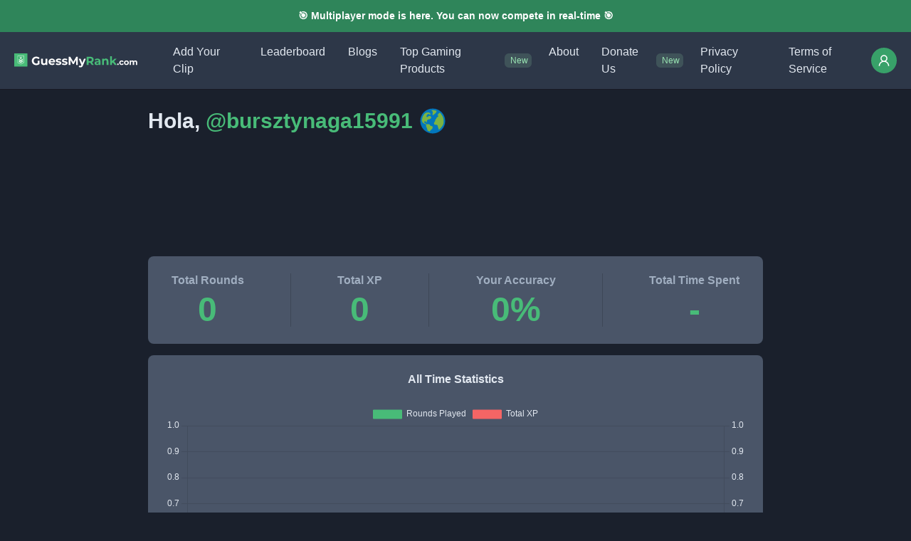

--- FILE ---
content_type: text/html; charset=utf-8
request_url: https://guessmyrank.com/profile/bursztynaga15991
body_size: 16980
content:
<!DOCTYPE html><html lang="en"><head><meta charSet="utf-8"/><meta property="og:type" content="website"/><meta property="og:image" content="https://guessmyrank.com/ogimage.png"/><meta property="og:image:alt" content="GuessMyRank"/><meta property="og:image:width" content="1200"/><meta property="og:image:height" content="630"/><meta property="og:site_name" content="GuessMyRank"/><meta name="viewport" content="width=device-width, initial-scale=1"/><meta name="og:type" content="website"/><link rel="icon" href="/favicon.ico"/><title>GuessMyRank | bursztynaga15991</title><meta name="robots" content="noindex,follow"/><meta name="description" content="View the profile, stats, progress, favorite games, and contributed clips of bursztynaga15991, on GuessMyRank."/><meta property="og:title" content="GuessMyRank | bursztynaga15991"/><meta property="og:description" content="View the profile, stats, progress, favorite games, and contributed clips of bursztynaga15991, on GuessMyRank."/><meta property="og:url" content="https://guessmyrank.com/profile/bursztynaga15991"/><link rel="canonical" href="https://guessmyrank.com/profile/bursztynaga15991"/><meta name="keywords" property="keywords" content="guesstherank, guess the rank, rankdle, rankdle unlimited, guessmyrank, guess my rank, bursztynaga15991, bursztynaga15991 profile, profile, stats, progress, favorite games, contributed clips"/><meta name="next-head-count" content="18"/><link rel="manifest" href="/manifest.json"/><link rel="apple-touch-icon" href="/icon-192x192.png"/><link rel="preload" href="/_next/static/css/0f257d5a592bf898.css" as="style"/><link rel="stylesheet" href="/_next/static/css/0f257d5a592bf898.css" data-n-g=""/><noscript data-n-css=""></noscript><script defer="" nomodule="" src="/_next/static/chunks/polyfills-c67a75d1b6f99dc8.js"></script><script src="/_next/static/chunks/webpack-67dce662ee36740e.js" defer=""></script><script src="/_next/static/chunks/framework-dfb66ead2ff5a1a7.js" defer=""></script><script src="/_next/static/chunks/main-c4ffe34877d8127a.js" defer=""></script><script src="/_next/static/chunks/pages/_app-b535375a877c9578.js" defer=""></script><script src="/_next/static/chunks/ae51ba48-68bd2accf70b5bc4.js" defer=""></script><script src="/_next/static/chunks/252f366e-a7c0180168348d3a.js" defer=""></script><script src="/_next/static/chunks/78e521c3-772bcf1a929a7687.js" defer=""></script><script src="/_next/static/chunks/ee8b1517-2c6a731eee14aab5.js" defer=""></script><script src="/_next/static/chunks/75fc9c18-824fa0d914a259d2.js" defer=""></script><script src="/_next/static/chunks/9721-6a9cf6ca4003e2bc.js" defer=""></script><script src="/_next/static/chunks/2522-7183b96e2d87645e.js" defer=""></script><script src="/_next/static/chunks/4211-cc108c70ec63c5b0.js" defer=""></script><script src="/_next/static/chunks/3324-d54b2fca80c4587d.js" defer=""></script><script src="/_next/static/chunks/pages/profile/%5Busername%5D-3459566de0779f14.js" defer=""></script><script src="/_next/static/5wwBMdZvuWz3YfkQNxHKx/_buildManifest.js" defer=""></script><script src="/_next/static/5wwBMdZvuWz3YfkQNxHKx/_ssgManifest.js" defer=""></script></head><body><div id="__next"><style data-emotion="css-global 1ytqnbf">:host,:root,[data-theme]{--chakra-ring-inset:var(--chakra-empty,/*!*/ /*!*/);--chakra-ring-offset-width:0px;--chakra-ring-offset-color:#fff;--chakra-ring-color:rgba(66, 153, 225, 0.6);--chakra-ring-offset-shadow:0 0 #0000;--chakra-ring-shadow:0 0 #0000;--chakra-space-x-reverse:0;--chakra-space-y-reverse:0;--chakra-colors-transparent:transparent;--chakra-colors-current:currentColor;--chakra-colors-black:#000000;--chakra-colors-white:#FFFFFF;--chakra-colors-whiteAlpha-50:rgba(255, 255, 255, 0.04);--chakra-colors-whiteAlpha-100:rgba(255, 255, 255, 0.06);--chakra-colors-whiteAlpha-200:rgba(255, 255, 255, 0.08);--chakra-colors-whiteAlpha-300:rgba(255, 255, 255, 0.16);--chakra-colors-whiteAlpha-400:rgba(255, 255, 255, 0.24);--chakra-colors-whiteAlpha-500:rgba(255, 255, 255, 0.36);--chakra-colors-whiteAlpha-600:rgba(255, 255, 255, 0.48);--chakra-colors-whiteAlpha-700:rgba(255, 255, 255, 0.64);--chakra-colors-whiteAlpha-800:rgba(255, 255, 255, 0.80);--chakra-colors-whiteAlpha-900:rgba(255, 255, 255, 0.92);--chakra-colors-blackAlpha-50:rgba(0, 0, 0, 0.04);--chakra-colors-blackAlpha-100:rgba(0, 0, 0, 0.06);--chakra-colors-blackAlpha-200:rgba(0, 0, 0, 0.08);--chakra-colors-blackAlpha-300:rgba(0, 0, 0, 0.16);--chakra-colors-blackAlpha-400:rgba(0, 0, 0, 0.24);--chakra-colors-blackAlpha-500:rgba(0, 0, 0, 0.36);--chakra-colors-blackAlpha-600:rgba(0, 0, 0, 0.48);--chakra-colors-blackAlpha-700:rgba(0, 0, 0, 0.64);--chakra-colors-blackAlpha-800:rgba(0, 0, 0, 0.80);--chakra-colors-blackAlpha-900:rgba(0, 0, 0, 0.92);--chakra-colors-gray-50:#F7FAFC;--chakra-colors-gray-100:#EDF2F7;--chakra-colors-gray-200:#E2E8F0;--chakra-colors-gray-300:#CBD5E0;--chakra-colors-gray-400:#A0AEC0;--chakra-colors-gray-500:#718096;--chakra-colors-gray-600:#4A5568;--chakra-colors-gray-700:#2D3748;--chakra-colors-gray-800:#1A202C;--chakra-colors-gray-900:#171923;--chakra-colors-red-50:#FFF5F5;--chakra-colors-red-100:#FED7D7;--chakra-colors-red-200:#FEB2B2;--chakra-colors-red-300:#FC8181;--chakra-colors-red-400:#F56565;--chakra-colors-red-500:#E53E3E;--chakra-colors-red-600:#C53030;--chakra-colors-red-700:#9B2C2C;--chakra-colors-red-800:#822727;--chakra-colors-red-900:#63171B;--chakra-colors-orange-50:#FFFAF0;--chakra-colors-orange-100:#FEEBC8;--chakra-colors-orange-200:#FBD38D;--chakra-colors-orange-300:#F6AD55;--chakra-colors-orange-400:#ED8936;--chakra-colors-orange-500:#DD6B20;--chakra-colors-orange-600:#C05621;--chakra-colors-orange-700:#9C4221;--chakra-colors-orange-800:#7B341E;--chakra-colors-orange-900:#652B19;--chakra-colors-yellow-50:#FFFFF0;--chakra-colors-yellow-100:#FEFCBF;--chakra-colors-yellow-200:#FAF089;--chakra-colors-yellow-300:#F6E05E;--chakra-colors-yellow-400:#ECC94B;--chakra-colors-yellow-500:#D69E2E;--chakra-colors-yellow-600:#B7791F;--chakra-colors-yellow-700:#975A16;--chakra-colors-yellow-800:#744210;--chakra-colors-yellow-900:#5F370E;--chakra-colors-green-50:#F0FFF4;--chakra-colors-green-100:#C6F6D5;--chakra-colors-green-200:#9AE6B4;--chakra-colors-green-300:#68D391;--chakra-colors-green-400:#48BB78;--chakra-colors-green-500:#38A169;--chakra-colors-green-600:#2F855A;--chakra-colors-green-700:#276749;--chakra-colors-green-800:#22543D;--chakra-colors-green-900:#1C4532;--chakra-colors-teal-50:#E6FFFA;--chakra-colors-teal-100:#B2F5EA;--chakra-colors-teal-200:#81E6D9;--chakra-colors-teal-300:#4FD1C5;--chakra-colors-teal-400:#38B2AC;--chakra-colors-teal-500:#319795;--chakra-colors-teal-600:#2C7A7B;--chakra-colors-teal-700:#285E61;--chakra-colors-teal-800:#234E52;--chakra-colors-teal-900:#1D4044;--chakra-colors-blue-50:#ebf8ff;--chakra-colors-blue-100:#bee3f8;--chakra-colors-blue-200:#90cdf4;--chakra-colors-blue-300:#63b3ed;--chakra-colors-blue-400:#4299e1;--chakra-colors-blue-500:#3182ce;--chakra-colors-blue-600:#2b6cb0;--chakra-colors-blue-700:#2c5282;--chakra-colors-blue-800:#2a4365;--chakra-colors-blue-900:#1A365D;--chakra-colors-cyan-50:#EDFDFD;--chakra-colors-cyan-100:#C4F1F9;--chakra-colors-cyan-200:#9DECF9;--chakra-colors-cyan-300:#76E4F7;--chakra-colors-cyan-400:#0BC5EA;--chakra-colors-cyan-500:#00B5D8;--chakra-colors-cyan-600:#00A3C4;--chakra-colors-cyan-700:#0987A0;--chakra-colors-cyan-800:#086F83;--chakra-colors-cyan-900:#065666;--chakra-colors-purple-50:#FAF5FF;--chakra-colors-purple-100:#E9D8FD;--chakra-colors-purple-200:#D6BCFA;--chakra-colors-purple-300:#B794F4;--chakra-colors-purple-400:#9F7AEA;--chakra-colors-purple-500:#805AD5;--chakra-colors-purple-600:#6B46C1;--chakra-colors-purple-700:#553C9A;--chakra-colors-purple-800:#44337A;--chakra-colors-purple-900:#322659;--chakra-colors-pink-50:#FFF5F7;--chakra-colors-pink-100:#FED7E2;--chakra-colors-pink-200:#FBB6CE;--chakra-colors-pink-300:#F687B3;--chakra-colors-pink-400:#ED64A6;--chakra-colors-pink-500:#D53F8C;--chakra-colors-pink-600:#B83280;--chakra-colors-pink-700:#97266D;--chakra-colors-pink-800:#702459;--chakra-colors-pink-900:#521B41;--chakra-colors-linkedin-50:#E8F4F9;--chakra-colors-linkedin-100:#CFEDFB;--chakra-colors-linkedin-200:#9BDAF3;--chakra-colors-linkedin-300:#68C7EC;--chakra-colors-linkedin-400:#34B3E4;--chakra-colors-linkedin-500:#00A0DC;--chakra-colors-linkedin-600:#008CC9;--chakra-colors-linkedin-700:#0077B5;--chakra-colors-linkedin-800:#005E93;--chakra-colors-linkedin-900:#004471;--chakra-colors-facebook-50:#E8F4F9;--chakra-colors-facebook-100:#D9DEE9;--chakra-colors-facebook-200:#B7C2DA;--chakra-colors-facebook-300:#6482C0;--chakra-colors-facebook-400:#4267B2;--chakra-colors-facebook-500:#385898;--chakra-colors-facebook-600:#314E89;--chakra-colors-facebook-700:#29487D;--chakra-colors-facebook-800:#223B67;--chakra-colors-facebook-900:#1E355B;--chakra-colors-messenger-50:#D0E6FF;--chakra-colors-messenger-100:#B9DAFF;--chakra-colors-messenger-200:#A2CDFF;--chakra-colors-messenger-300:#7AB8FF;--chakra-colors-messenger-400:#2E90FF;--chakra-colors-messenger-500:#0078FF;--chakra-colors-messenger-600:#0063D1;--chakra-colors-messenger-700:#0052AC;--chakra-colors-messenger-800:#003C7E;--chakra-colors-messenger-900:#002C5C;--chakra-colors-whatsapp-50:#dffeec;--chakra-colors-whatsapp-100:#b9f5d0;--chakra-colors-whatsapp-200:#90edb3;--chakra-colors-whatsapp-300:#65e495;--chakra-colors-whatsapp-400:#3cdd78;--chakra-colors-whatsapp-500:#22c35e;--chakra-colors-whatsapp-600:#179848;--chakra-colors-whatsapp-700:#0c6c33;--chakra-colors-whatsapp-800:#01421c;--chakra-colors-whatsapp-900:#001803;--chakra-colors-twitter-50:#E5F4FD;--chakra-colors-twitter-100:#C8E9FB;--chakra-colors-twitter-200:#A8DCFA;--chakra-colors-twitter-300:#83CDF7;--chakra-colors-twitter-400:#57BBF5;--chakra-colors-twitter-500:#1DA1F2;--chakra-colors-twitter-600:#1A94DA;--chakra-colors-twitter-700:#1681BF;--chakra-colors-twitter-800:#136B9E;--chakra-colors-twitter-900:#0D4D71;--chakra-colors-telegram-50:#E3F2F9;--chakra-colors-telegram-100:#C5E4F3;--chakra-colors-telegram-200:#A2D4EC;--chakra-colors-telegram-300:#7AC1E4;--chakra-colors-telegram-400:#47A9DA;--chakra-colors-telegram-500:#0088CC;--chakra-colors-telegram-600:#007AB8;--chakra-colors-telegram-700:#006BA1;--chakra-colors-telegram-800:#005885;--chakra-colors-telegram-900:#003F5E;--chakra-borders-none:0;--chakra-borders-1px:1px solid;--chakra-borders-2px:2px solid;--chakra-borders-4px:4px solid;--chakra-borders-8px:8px solid;--chakra-fonts-heading:-apple-system,BlinkMacSystemFont,"Segoe UI",Helvetica,Arial,sans-serif,"Apple Color Emoji","Segoe UI Emoji","Segoe UI Symbol";--chakra-fonts-body:-apple-system,BlinkMacSystemFont,"Segoe UI",Helvetica,Arial,sans-serif,"Apple Color Emoji","Segoe UI Emoji","Segoe UI Symbol";--chakra-fonts-mono:SFMono-Regular,Menlo,Monaco,Consolas,"Liberation Mono","Courier New",monospace;--chakra-fontSizes-3xs:0.45rem;--chakra-fontSizes-2xs:0.625rem;--chakra-fontSizes-xs:0.75rem;--chakra-fontSizes-sm:0.875rem;--chakra-fontSizes-md:1rem;--chakra-fontSizes-lg:1.125rem;--chakra-fontSizes-xl:1.25rem;--chakra-fontSizes-2xl:1.5rem;--chakra-fontSizes-3xl:1.875rem;--chakra-fontSizes-4xl:2.25rem;--chakra-fontSizes-5xl:3rem;--chakra-fontSizes-6xl:3.75rem;--chakra-fontSizes-7xl:4.5rem;--chakra-fontSizes-8xl:6rem;--chakra-fontSizes-9xl:8rem;--chakra-fontWeights-hairline:100;--chakra-fontWeights-thin:200;--chakra-fontWeights-light:300;--chakra-fontWeights-normal:400;--chakra-fontWeights-medium:500;--chakra-fontWeights-semibold:600;--chakra-fontWeights-bold:700;--chakra-fontWeights-extrabold:800;--chakra-fontWeights-black:900;--chakra-letterSpacings-tighter:-0.05em;--chakra-letterSpacings-tight:-0.025em;--chakra-letterSpacings-normal:0;--chakra-letterSpacings-wide:0.025em;--chakra-letterSpacings-wider:0.05em;--chakra-letterSpacings-widest:0.1em;--chakra-lineHeights-3:.75rem;--chakra-lineHeights-4:1rem;--chakra-lineHeights-5:1.25rem;--chakra-lineHeights-6:1.5rem;--chakra-lineHeights-7:1.75rem;--chakra-lineHeights-8:2rem;--chakra-lineHeights-9:2.25rem;--chakra-lineHeights-10:2.5rem;--chakra-lineHeights-normal:normal;--chakra-lineHeights-none:1;--chakra-lineHeights-shorter:1.25;--chakra-lineHeights-short:1.375;--chakra-lineHeights-base:1.5;--chakra-lineHeights-tall:1.625;--chakra-lineHeights-taller:2;--chakra-radii-none:0;--chakra-radii-sm:0.125rem;--chakra-radii-base:0.25rem;--chakra-radii-md:0.375rem;--chakra-radii-lg:0.5rem;--chakra-radii-xl:0.75rem;--chakra-radii-2xl:1rem;--chakra-radii-3xl:1.5rem;--chakra-radii-full:9999px;--chakra-space-1:0.25rem;--chakra-space-2:0.5rem;--chakra-space-3:0.75rem;--chakra-space-4:1rem;--chakra-space-5:1.25rem;--chakra-space-6:1.5rem;--chakra-space-7:1.75rem;--chakra-space-8:2rem;--chakra-space-9:2.25rem;--chakra-space-10:2.5rem;--chakra-space-12:3rem;--chakra-space-14:3.5rem;--chakra-space-16:4rem;--chakra-space-20:5rem;--chakra-space-24:6rem;--chakra-space-28:7rem;--chakra-space-32:8rem;--chakra-space-36:9rem;--chakra-space-40:10rem;--chakra-space-44:11rem;--chakra-space-48:12rem;--chakra-space-52:13rem;--chakra-space-56:14rem;--chakra-space-60:15rem;--chakra-space-64:16rem;--chakra-space-72:18rem;--chakra-space-80:20rem;--chakra-space-96:24rem;--chakra-space-px:1px;--chakra-space-0-5:0.125rem;--chakra-space-1-5:0.375rem;--chakra-space-2-5:0.625rem;--chakra-space-3-5:0.875rem;--chakra-shadows-xs:0 0 0 1px rgba(0, 0, 0, 0.05);--chakra-shadows-sm:0 1px 2px 0 rgba(0, 0, 0, 0.05);--chakra-shadows-base:0 1px 3px 0 rgba(0, 0, 0, 0.1),0 1px 2px 0 rgba(0, 0, 0, 0.06);--chakra-shadows-md:0 4px 6px -1px rgba(0, 0, 0, 0.1),0 2px 4px -1px rgba(0, 0, 0, 0.06);--chakra-shadows-lg:0 10px 15px -3px rgba(0, 0, 0, 0.1),0 4px 6px -2px rgba(0, 0, 0, 0.05);--chakra-shadows-xl:0 20px 25px -5px rgba(0, 0, 0, 0.1),0 10px 10px -5px rgba(0, 0, 0, 0.04);--chakra-shadows-2xl:0 25px 50px -12px rgba(0, 0, 0, 0.25);--chakra-shadows-outline:0 0 0 3px rgba(66, 153, 225, 0.6);--chakra-shadows-inner:inset 0 2px 4px 0 rgba(0,0,0,0.06);--chakra-shadows-none:none;--chakra-shadows-dark-lg:rgba(0, 0, 0, 0.1) 0px 0px 0px 1px,rgba(0, 0, 0, 0.2) 0px 5px 10px,rgba(0, 0, 0, 0.4) 0px 15px 40px;--chakra-sizes-1:0.25rem;--chakra-sizes-2:0.5rem;--chakra-sizes-3:0.75rem;--chakra-sizes-4:1rem;--chakra-sizes-5:1.25rem;--chakra-sizes-6:1.5rem;--chakra-sizes-7:1.75rem;--chakra-sizes-8:2rem;--chakra-sizes-9:2.25rem;--chakra-sizes-10:2.5rem;--chakra-sizes-12:3rem;--chakra-sizes-14:3.5rem;--chakra-sizes-16:4rem;--chakra-sizes-20:5rem;--chakra-sizes-24:6rem;--chakra-sizes-28:7rem;--chakra-sizes-32:8rem;--chakra-sizes-36:9rem;--chakra-sizes-40:10rem;--chakra-sizes-44:11rem;--chakra-sizes-48:12rem;--chakra-sizes-52:13rem;--chakra-sizes-56:14rem;--chakra-sizes-60:15rem;--chakra-sizes-64:16rem;--chakra-sizes-72:18rem;--chakra-sizes-80:20rem;--chakra-sizes-96:24rem;--chakra-sizes-px:1px;--chakra-sizes-0-5:0.125rem;--chakra-sizes-1-5:0.375rem;--chakra-sizes-2-5:0.625rem;--chakra-sizes-3-5:0.875rem;--chakra-sizes-max:max-content;--chakra-sizes-min:min-content;--chakra-sizes-full:100%;--chakra-sizes-3xs:14rem;--chakra-sizes-2xs:16rem;--chakra-sizes-xs:20rem;--chakra-sizes-sm:24rem;--chakra-sizes-md:28rem;--chakra-sizes-lg:32rem;--chakra-sizes-xl:36rem;--chakra-sizes-2xl:42rem;--chakra-sizes-3xl:48rem;--chakra-sizes-4xl:56rem;--chakra-sizes-5xl:64rem;--chakra-sizes-6xl:72rem;--chakra-sizes-7xl:80rem;--chakra-sizes-8xl:90rem;--chakra-sizes-prose:60ch;--chakra-sizes-container-sm:640px;--chakra-sizes-container-md:768px;--chakra-sizes-container-lg:1024px;--chakra-sizes-container-xl:1280px;--chakra-zIndices-hide:-1;--chakra-zIndices-auto:auto;--chakra-zIndices-base:0;--chakra-zIndices-docked:10;--chakra-zIndices-dropdown:1000;--chakra-zIndices-sticky:1100;--chakra-zIndices-banner:1200;--chakra-zIndices-overlay:1300;--chakra-zIndices-modal:1400;--chakra-zIndices-popover:1500;--chakra-zIndices-skipLink:1600;--chakra-zIndices-toast:1700;--chakra-zIndices-tooltip:1800;--chakra-transition-property-common:background-color,border-color,color,fill,stroke,opacity,box-shadow,transform;--chakra-transition-property-colors:background-color,border-color,color,fill,stroke;--chakra-transition-property-dimensions:width,height;--chakra-transition-property-position:left,right,top,bottom;--chakra-transition-property-background:background-color,background-image,background-position;--chakra-transition-easing-ease-in:cubic-bezier(0.4, 0, 1, 1);--chakra-transition-easing-ease-out:cubic-bezier(0, 0, 0.2, 1);--chakra-transition-easing-ease-in-out:cubic-bezier(0.4, 0, 0.2, 1);--chakra-transition-duration-ultra-fast:50ms;--chakra-transition-duration-faster:100ms;--chakra-transition-duration-fast:150ms;--chakra-transition-duration-normal:200ms;--chakra-transition-duration-slow:300ms;--chakra-transition-duration-slower:400ms;--chakra-transition-duration-ultra-slow:500ms;--chakra-blur-none:0;--chakra-blur-sm:4px;--chakra-blur-base:8px;--chakra-blur-md:12px;--chakra-blur-lg:16px;--chakra-blur-xl:24px;--chakra-blur-2xl:40px;--chakra-blur-3xl:64px;}.chakra-ui-light :host:not([data-theme]),.chakra-ui-light :root:not([data-theme]),.chakra-ui-light [data-theme]:not([data-theme]),[data-theme=light] :host:not([data-theme]),[data-theme=light] :root:not([data-theme]),[data-theme=light] [data-theme]:not([data-theme]),:host[data-theme=light],:root[data-theme=light],[data-theme][data-theme=light]{--chakra-colors-chakra-body-text:var(--chakra-colors-gray-800);--chakra-colors-chakra-body-bg:var(--chakra-colors-white);--chakra-colors-chakra-border-color:var(--chakra-colors-gray-200);--chakra-colors-chakra-subtle-bg:var(--chakra-colors-gray-100);--chakra-colors-chakra-placeholder-color:var(--chakra-colors-gray-500);}.chakra-ui-dark :host:not([data-theme]),.chakra-ui-dark :root:not([data-theme]),.chakra-ui-dark [data-theme]:not([data-theme]),[data-theme=dark] :host:not([data-theme]),[data-theme=dark] :root:not([data-theme]),[data-theme=dark] [data-theme]:not([data-theme]),:host[data-theme=dark],:root[data-theme=dark],[data-theme][data-theme=dark]{--chakra-colors-chakra-body-text:var(--chakra-colors-whiteAlpha-900);--chakra-colors-chakra-body-bg:var(--chakra-colors-gray-800);--chakra-colors-chakra-border-color:var(--chakra-colors-whiteAlpha-300);--chakra-colors-chakra-subtle-bg:var(--chakra-colors-gray-700);--chakra-colors-chakra-placeholder-color:var(--chakra-colors-whiteAlpha-400);}</style><style data-emotion="css-global 3kbdol">html{line-height:1.5;-webkit-text-size-adjust:100%;font-family:system-ui,sans-serif;-webkit-font-smoothing:antialiased;text-rendering:optimizeLegibility;-moz-osx-font-smoothing:grayscale;touch-action:manipulation;}body{position:relative;min-height:100%;font-feature-settings:'kern';}*,*::before,*::after{border-width:0;border-style:solid;box-sizing:border-box;}main{display:block;}hr{border-top-width:1px;box-sizing:content-box;height:0;overflow:visible;}pre,code,kbd,samp{font-family:SFMono-Regular,Menlo,Monaco,Consolas,monospace;font-size:1em;}a{background-color:transparent;color:inherit;-webkit-text-decoration:inherit;text-decoration:inherit;}abbr[title]{border-bottom:none;-webkit-text-decoration:underline;text-decoration:underline;-webkit-text-decoration:underline dotted;-webkit-text-decoration:underline dotted;text-decoration:underline dotted;}b,strong{font-weight:bold;}small{font-size:80%;}sub,sup{font-size:75%;line-height:0;position:relative;vertical-align:baseline;}sub{bottom:-0.25em;}sup{top:-0.5em;}img{border-style:none;}button,input,optgroup,select,textarea{font-family:inherit;font-size:100%;line-height:1.15;margin:0;}button,input{overflow:visible;}button,select{text-transform:none;}button::-moz-focus-inner,[type="button"]::-moz-focus-inner,[type="reset"]::-moz-focus-inner,[type="submit"]::-moz-focus-inner{border-style:none;padding:0;}fieldset{padding:0.35em 0.75em 0.625em;}legend{box-sizing:border-box;color:inherit;display:table;max-width:100%;padding:0;white-space:normal;}progress{vertical-align:baseline;}textarea{overflow:auto;}[type="checkbox"],[type="radio"]{box-sizing:border-box;padding:0;}[type="number"]::-webkit-inner-spin-button,[type="number"]::-webkit-outer-spin-button{-webkit-appearance:none!important;}input[type="number"]{-moz-appearance:textfield;}[type="search"]{-webkit-appearance:textfield;outline-offset:-2px;}[type="search"]::-webkit-search-decoration{-webkit-appearance:none!important;}::-webkit-file-upload-button{-webkit-appearance:button;font:inherit;}details{display:block;}summary{display:-webkit-box;display:-webkit-list-item;display:-ms-list-itembox;display:list-item;}template{display:none;}[hidden]{display:none!important;}body,blockquote,dl,dd,h1,h2,h3,h4,h5,h6,hr,figure,p,pre{margin:0;}button{background:transparent;padding:0;}fieldset{margin:0;padding:0;}ol,ul{margin:0;padding:0;}textarea{resize:vertical;}button,[role="button"]{cursor:pointer;}button::-moz-focus-inner{border:0!important;}table{border-collapse:collapse;}h1,h2,h3,h4,h5,h6{font-size:inherit;font-weight:inherit;}button,input,optgroup,select,textarea{padding:0;line-height:inherit;color:inherit;}img,svg,video,canvas,audio,iframe,embed,object{display:block;}img,video{max-width:100%;height:auto;}[data-js-focus-visible] :focus:not([data-focus-visible-added]):not([data-focus-visible-disabled]){outline:none;box-shadow:none;}select::-ms-expand{display:none;}:root{--chakra-vh:100vh;}@supports (height: -webkit-fill-available){:root{--chakra-vh:-webkit-fill-available;}}@supports (height: -moz-fill-available){:root{--chakra-vh:-moz-fill-available;}}@supports (height: 100dvh){:root{--chakra-vh:100dvh;}}</style><style data-emotion="css-global 1wxmm51">body{font-family:var(--chakra-fonts-body);color:var(--chakra-colors-chakra-body-text);background:var(--chakra-colors-chakra-body-bg);transition-property:background-color;transition-duration:var(--chakra-transition-duration-normal);line-height:var(--chakra-lineHeights-base);}*::-webkit-input-placeholder{color:var(--chakra-colors-chakra-placeholder-color);}*::-moz-placeholder{color:var(--chakra-colors-chakra-placeholder-color);}*:-ms-input-placeholder{color:var(--chakra-colors-chakra-placeholder-color);}*::placeholder{color:var(--chakra-colors-chakra-placeholder-color);}*,*::before,::after{border-color:var(--chakra-colors-chakra-border-color);word-wrap:break-word;}</style><style data-emotion="css 1ux19ef">.css-1ux19ef{display:-webkit-box;display:-webkit-flex;display:-ms-flexbox;display:flex;-webkit-flex-direction:column;-ms-flex-direction:column;flex-direction:column;gap:var(--chakra-space-8);min-height:100vh;overflow-x:hidden;background:var(--chakra-colors-gray-800);color:var(--chakra-colors-gray-200);}</style><div class="css-1ux19ef"><style data-emotion="css 106cxax">.css-106cxax{width:100%;position:fixed;z-index:1;border-bottom:1px;border-style:solid;border-color:var(--chakra-colors-gray-900);background:var(--chakra-colors-gray-700);}</style><div class="css-106cxax"><style data-emotion="css fgyi82">.css-fgyi82{padding:var(--chakra-space-3);width:var(--chakra-sizes-full);background:var(--chakra-colors-green-600);}</style><div class="css-fgyi82"><style data-emotion="css 1ixp895">.css-1ixp895{color:var(--chakra-colors-white);font-size:var(--chakra-fontSizes-xs);font-weight:var(--chakra-fontWeights-semibold);text-align:center;}@media screen and (min-width: 48em){.css-1ixp895{font-size:var(--chakra-fontSizes-sm);}}</style><p class="chakra-text css-1ixp895">🎯 Multiplayer mode is here. You can now compete in real-time 🎯</p></div><style data-emotion="css 1ooh2w1">.css-1ooh2w1{-webkit-padding-start:var(--chakra-space-2);padding-inline-start:var(--chakra-space-2);-webkit-padding-end:var(--chakra-space-2);padding-inline-end:var(--chakra-space-2);}@media screen and (min-width: 48em){.css-1ooh2w1{-webkit-padding-start:var(--chakra-space-5);padding-inline-start:var(--chakra-space-5);-webkit-padding-end:var(--chakra-space-5);padding-inline-end:var(--chakra-space-5);}}</style><div class="css-1ooh2w1"><style data-emotion="css nr0506">.css-nr0506{display:-webkit-box;display:-webkit-flex;display:-ms-flexbox;display:flex;-webkit-align-items:center;-webkit-box-align:center;-ms-flex-align:center;align-items:center;background:var(--chakra-colors-gray-700);color:var(--chakra-colors-white);min-height:60px;padding-top:var(--chakra-space-2);padding-bottom:var(--chakra-space-2);}</style><div class="css-nr0506"><style data-emotion="css xhpr6i">.css-xhpr6i{margin-left:calc(var(--chakra-space-2) * -1);display:-webkit-box;display:-webkit-flex;display:-ms-flexbox;display:flex;}@media screen and (min-width: 80em){.css-xhpr6i{display:none;}}</style><div class="css-xhpr6i"><style data-emotion="css d6eevf">.css-d6eevf{display:-webkit-inline-box;display:-webkit-inline-flex;display:-ms-inline-flexbox;display:inline-flex;-webkit-appearance:none;-moz-appearance:none;-ms-appearance:none;appearance:none;-webkit-align-items:center;-webkit-box-align:center;-ms-flex-align:center;align-items:center;-webkit-box-pack:center;-ms-flex-pack:center;-webkit-justify-content:center;justify-content:center;-webkit-user-select:none;-moz-user-select:none;-ms-user-select:none;user-select:none;position:relative;white-space:nowrap;vertical-align:middle;outline:2px solid transparent;outline-offset:2px;line-height:1.2;border-radius:var(--chakra-radii-md);font-weight:var(--chakra-fontWeights-semibold);transition-property:var(--chakra-transition-property-common);transition-duration:var(--chakra-transition-duration-normal);height:var(--chakra-sizes-10);min-width:var(--chakra-sizes-10);font-size:var(--chakra-fontSizes-md);-webkit-padding-start:var(--chakra-space-4);padding-inline-start:var(--chakra-space-4);-webkit-padding-end:var(--chakra-space-4);padding-inline-end:var(--chakra-space-4);color:var(--chakra-colors-whiteAlpha-900);padding:0px;}.css-d6eevf:focus-visible,.css-d6eevf[data-focus-visible]{box-shadow:var(--chakra-shadows-outline);}.css-d6eevf:disabled,.css-d6eevf[disabled],.css-d6eevf[aria-disabled=true],.css-d6eevf[data-disabled]{opacity:0.4;cursor:not-allowed;box-shadow:var(--chakra-shadows-none);}.css-d6eevf:hover,.css-d6eevf[data-hover]{background:var(--chakra-colors-whiteAlpha-200);}.css-d6eevf:hover:disabled,.css-d6eevf[data-hover]:disabled,.css-d6eevf:hover[disabled],.css-d6eevf[data-hover][disabled],.css-d6eevf:hover[aria-disabled=true],.css-d6eevf[data-hover][aria-disabled=true],.css-d6eevf:hover[data-disabled],.css-d6eevf[data-hover][data-disabled]{background:initial;}.css-d6eevf:active,.css-d6eevf[data-active]{background:var(--chakra-colors-whiteAlpha-300);}</style><button type="button" class="chakra-button css-d6eevf" aria-label="Toggle Navigation"><style data-emotion="css n4g5d6">.css-n4g5d6{display:inline-block;line-height:1em;-webkit-flex-shrink:0;-ms-flex-negative:0;flex-shrink:0;color:currentColor;vertical-align:middle;width:var(--chakra-sizes-5);height:var(--chakra-sizes-5);}</style><svg viewBox="0 0 24 24" focusable="false" class="chakra-icon css-n4g5d6" aria-hidden="true"><path fill="currentColor" d="M 3 5 A 1.0001 1.0001 0 1 0 3 7 L 21 7 A 1.0001 1.0001 0 1 0 21 5 L 3 5 z M 3 11 A 1.0001 1.0001 0 1 0 3 13 L 21 13 A 1.0001 1.0001 0 1 0 21 11 L 3 11 z M 3 17 A 1.0001 1.0001 0 1 0 3 19 L 21 19 A 1.0001 1.0001 0 1 0 21 17 L 3 17 z"></path></svg></button></div><style data-emotion="css geiyk6">.css-geiyk6{display:-webkit-box;display:-webkit-flex;display:-ms-flexbox;display:flex;-webkit-align-items:center;-webkit-box-align:center;-ms-flex-align:center;align-items:center;-webkit-box-pack:center;-ms-flex-pack:center;-webkit-justify-content:center;justify-content:center;-webkit-flex:1;-ms-flex:1;flex:1;}@media screen and (min-width: 80em){.css-geiyk6{-webkit-box-pack:start;-ms-flex-pack:start;-webkit-justify-content:start;justify-content:start;}}</style><div class="css-geiyk6"><a href="/"><img alt="Application logo" src="/_next/static/media/logo-dark.41b0e66e.svg" width="185" height="21" decoding="async" data-nimg="1" loading="lazy" style="color:transparent"/></a><style data-emotion="css 1qx1ok">.css-1qx1ok{display:none;margin-left:var(--chakra-space-5);}@media screen and (min-width: 62em){.css-1qx1ok{margin-left:var(--chakra-space-10);}}@media screen and (min-width: 80em){.css-1qx1ok{display:-webkit-box;display:-webkit-flex;display:-ms-flexbox;display:flex;}}</style><div class="css-1qx1ok"><style data-emotion="css nd8846">.css-nd8846{display:-webkit-box;display:-webkit-flex;display:-ms-flexbox;display:flex;-webkit-flex-direction:row;-ms-flex-direction:row;flex-direction:row;}.css-nd8846>*:not(style)~*:not(style){margin-top:0px;-webkit-margin-end:0px;margin-inline-end:0px;margin-bottom:0px;-webkit-margin-start:var(--chakra-space-4);margin-inline-start:var(--chakra-space-4);}</style><div class="chakra-stack css-nd8846"><div class="css-0"><style data-emotion="css 1sigv9r">.css-1sigv9r{display:-webkit-box;display:-webkit-flex;display:-ms-flexbox;display:flex;-webkit-align-items:center;-webkit-box-align:center;-ms-flex-align:center;align-items:center;-webkit-flex-direction:row;-ms-flex-direction:row;flex-direction:row;}.css-1sigv9r>*:not(style)~*:not(style){margin-top:0px;-webkit-margin-end:0px;margin-inline-end:0px;margin-bottom:0px;-webkit-margin-start:0px;margin-inline-start:0px;}</style><div class="chakra-stack css-1sigv9r" id="popover-trigger-:R23al6l6lt6H1:" aria-haspopup="dialog" aria-expanded="false" aria-controls="popover-content-:R23al6l6lt6H1:"><style data-emotion="css 1miq6d7">.css-1miq6d7{transition-property:var(--chakra-transition-property-common);transition-duration:var(--chakra-transition-duration-fast);transition-timing-function:var(--chakra-transition-easing-ease-out);cursor:pointer;-webkit-text-decoration:none;text-decoration:none;outline:2px solid transparent;outline-offset:2px;padding:var(--chakra-space-2);font-size:var(--chakra-fontSizes-sm);font-weight:500;color:var(--chakra-colors-gray-200);}.css-1miq6d7:focus-visible,.css-1miq6d7[data-focus-visible]{box-shadow:var(--chakra-shadows-outline);}@media screen and (min-width: 62em){.css-1miq6d7{font-size:var(--chakra-fontSizes-md);}}.css-1miq6d7:hover,.css-1miq6d7[data-hover]{-webkit-text-decoration:none;text-decoration:none;color:var(--chakra-colors-green-400);}</style><a class="chakra-link css-1miq6d7" href="/add-clip">Add Your Clip</a></div></div><div class="css-0"><div class="chakra-stack css-1sigv9r" id="popover-trigger-:R25al6l6lt6H1:" aria-haspopup="dialog" aria-expanded="false" aria-controls="popover-content-:R25al6l6lt6H1:"><a class="chakra-link css-1miq6d7" href="/leaderboard">Leaderboard</a></div></div><div class="css-0"><div class="chakra-stack css-1sigv9r" id="popover-trigger-:R27al6l6lt6H1:" aria-haspopup="dialog" aria-expanded="false" aria-controls="popover-content-:R27al6l6lt6H1:"><a class="chakra-link css-1miq6d7" href="/blogs">Blogs</a></div></div><div class="css-0"><div class="chakra-stack css-1sigv9r" id="popover-trigger-:R29al6l6lt6H1:" aria-haspopup="dialog" aria-expanded="false" aria-controls="popover-content-:R29al6l6lt6H1:"><a class="chakra-link css-1miq6d7" href="/products">Top Gaming Products</a><style data-emotion="css 6c95gu">.css-6c95gu{display:-webkit-inline-box;display:-webkit-inline-flex;display:-ms-inline-flexbox;display:inline-flex;vertical-align:top;-webkit-align-items:center;-webkit-box-align:center;-ms-flex-align:center;align-items:center;max-width:100%;font-weight:var(--chakra-fontWeights-medium);line-height:1.2;outline:2px solid transparent;outline-offset:2px;border-radius:var(--chakra-radii-md);min-height:var(--chakra-sizes-5);min-width:var(--chakra-sizes-5);font-size:var(--chakra-fontSizes-xs);-webkit-padding-start:var(--chakra-space-2);padding-inline-start:var(--chakra-space-2);-webkit-padding-end:var(--chakra-space-2);padding-inline-end:var(--chakra-space-2);--badge-bg:var(--chakra-colors-green-100);--badge-color:var(--chakra-colors-green-800);background:var(--badge-bg);color:var(--badge-color);}.css-6c95gu:focus-visible,.css-6c95gu[data-focus-visible]{box-shadow:var(--chakra-shadows-outline);}.chakra-ui-dark .css-6c95gu:not([data-theme]),[data-theme=dark] .css-6c95gu:not([data-theme]),.css-6c95gu[data-theme=dark]{--badge-bg:rgba(154, 230, 180, 0.16);--badge-color:var(--chakra-colors-green-200);}</style><span class="css-6c95gu">New</span></div></div><div class="css-0"><div class="chakra-stack css-1sigv9r" id="popover-trigger-:R2bal6l6lt6H1:" aria-haspopup="dialog" aria-expanded="false" aria-controls="popover-content-:R2bal6l6lt6H1:"><a class="chakra-link css-1miq6d7" href="/about">About</a></div></div><div class="css-0"><div class="chakra-stack css-1sigv9r" id="popover-trigger-:R2dal6l6lt6H1:" aria-haspopup="dialog" aria-expanded="false" aria-controls="popover-content-:R2dal6l6lt6H1:"><a class="chakra-link css-1miq6d7" href="/donate">Donate Us</a><span class="css-6c95gu">New</span></div></div><div class="css-0"><div class="chakra-stack css-1sigv9r" id="popover-trigger-:R2fal6l6lt6H1:" aria-haspopup="dialog" aria-expanded="false" aria-controls="popover-content-:R2fal6l6lt6H1:"><a class="chakra-link css-1miq6d7" href="/privacy">Privacy Policy</a></div></div><div class="css-0"><div class="chakra-stack css-1sigv9r" id="popover-trigger-:R2hal6l6lt6H1:" aria-haspopup="dialog" aria-expanded="false" aria-controls="popover-content-:R2hal6l6lt6H1:"><a class="chakra-link css-1miq6d7" href="/terms">Terms of Service</a></div></div></div></div></div><style data-emotion="css ta5ojv">.css-ta5ojv{display:-webkit-box;display:-webkit-flex;display:-ms-flexbox;display:flex;-webkit-box-pack:end;-ms-flex-pack:end;-webkit-justify-content:flex-end;justify-content:flex-end;-webkit-flex-direction:row;-ms-flex-direction:row;flex-direction:row;}.css-ta5ojv>*:not(style)~*:not(style){margin-top:0px;-webkit-margin-end:0px;margin-inline-end:0px;margin-bottom:0px;-webkit-margin-start:var(--chakra-space-6);margin-inline-start:var(--chakra-space-6);}</style><div class="chakra-stack css-ta5ojv"><style data-emotion="css kjvu41">.css-kjvu41{display:-webkit-inline-box;display:-webkit-inline-flex;display:-ms-inline-flexbox;display:inline-flex;-webkit-appearance:none;-moz-appearance:none;-ms-appearance:none;appearance:none;-webkit-align-items:center;-webkit-box-align:center;-ms-flex-align:center;align-items:center;outline:2px solid transparent;outline-offset:2px;transition-property:var(--chakra-transition-property-common);transition-duration:var(--chakra-transition-duration-normal);}</style><button id="menu-button-:R1n6l6lt6H1:" aria-expanded="false" aria-haspopup="menu" aria-controls="menu-list-:R1n6l6lt6H1:" class="chakra-menu__menu-button css-kjvu41"><style data-emotion="css xl71ch">.css-xl71ch{pointer-events:none;-webkit-flex:1 1 auto;-ms-flex:1 1 auto;flex:1 1 auto;min-width:0px;}</style><span class="css-xl71ch"><style data-emotion="css 1lvkzbe">.css-1lvkzbe{border-radius:var(--chakra-radii-full);display:-webkit-inline-box;display:-webkit-inline-flex;display:-ms-inline-flexbox;display:inline-flex;-webkit-align-items:center;-webkit-box-align:center;-ms-flex-align:center;align-items:center;-webkit-box-pack:center;-ms-flex-pack:center;-webkit-justify-content:center;justify-content:center;text-align:center;text-transform:uppercase;font-weight:var(--chakra-fontWeights-medium);position:relative;-webkit-flex-shrink:0;-ms-flex-negative:0;flex-shrink:0;color:var(--chakra-colors-white);--avatar-border-color:var(--chakra-colors-white);border-color:var(--avatar-border-color);vertical-align:top;background:var(--chakra-colors-green-500);width:24px;height:24px;}.css-1lvkzbe:not([data-loaded]){--avatar-background:var(--chakra-colors-gray-400);}.chakra-ui-dark .css-1lvkzbe:not([data-theme]),[data-theme=dark] .css-1lvkzbe:not([data-theme]),.css-1lvkzbe[data-theme=dark]{--avatar-border-color:var(--chakra-colors-gray-800);}@media screen and (min-width: 0em) and (max-width: 47.98em){.css-1lvkzbe{width:var(--chakra-sizes-8);height:var(--chakra-sizes-8);font-size:calc(2rem / 2.5);}}@media screen and (min-width: 48em){.css-1lvkzbe{width:36px;height:36px;font-size:calc(3rem / 2.5);}}</style><span class="chakra-avatar css-1lvkzbe"><svg stroke="currentColor" fill="currentColor" stroke-width="0" viewBox="0 0 1024 1024" role="img" aria-label=" avatar" height="1em" width="1em" xmlns="http://www.w3.org/2000/svg"><path d="M858.5 763.6a374 374 0 0 0-80.6-119.5 375.63 375.63 0 0 0-119.5-80.6c-.4-.2-.8-.3-1.2-.5C719.5 518 760 444.7 760 362c0-137-111-248-248-248S264 225 264 362c0 82.7 40.5 156 102.8 201.1-.4.2-.8.3-1.2.5-44.8 18.9-85 46-119.5 80.6a375.63 375.63 0 0 0-80.6 119.5A371.7 371.7 0 0 0 136 901.8a8 8 0 0 0 8 8.2h60c4.4 0 7.9-3.5 8-7.8 2-77.2 33-149.5 87.8-204.3 56.7-56.7 132-87.9 212.2-87.9s155.5 31.2 212.2 87.9C779 752.7 810 825 812 902.2c.1 4.4 3.6 7.8 8 7.8h60a8 8 0 0 0 8-8.2c-1-47.8-10.9-94.3-29.5-138.2zM512 534c-45.9 0-89.1-17.9-121.6-50.4S340 407.9 340 362c0-45.9 17.9-89.1 50.4-121.6S466.1 190 512 190s89.1 17.9 121.6 50.4S684 316.1 684 362c0 45.9-17.9 89.1-50.4 121.6S557.9 534 512 534z"></path></svg></span></span></button><style data-emotion="css r6z5ec">.css-r6z5ec{z-index:1;}</style><div style="visibility:hidden;position:absolute;min-width:max-content;inset:0 auto auto 0" class="css-r6z5ec"><style data-emotion="css 1kfu8nn">.css-1kfu8nn{outline:2px solid transparent;outline-offset:2px;--menu-bg:#fff;--menu-shadow:var(--chakra-shadows-sm);color:inherit;min-width:var(--chakra-sizes-3xs);padding-top:var(--chakra-space-2);padding-bottom:var(--chakra-space-2);z-index:1;border-radius:var(--chakra-radii-md);border-width:1px;background:var(--menu-bg);box-shadow:var(--menu-shadow);}.chakra-ui-dark .css-1kfu8nn:not([data-theme]),[data-theme=dark] .css-1kfu8nn:not([data-theme]),.css-1kfu8nn[data-theme=dark]{--menu-bg:var(--chakra-colors-gray-700);--menu-shadow:var(--chakra-shadows-dark-lg);}</style><div class="chakra-menu__menu-list css-1kfu8nn" tabindex="-1" role="menu" id="menu-list-:R1n6l6lt6H1:" aria-orientation="vertical" style="transform-origin:var(--popper-transform-origin);opacity:0;visibility:hidden;transform:scale(0.8) translateZ(0)"><style data-emotion="css 18esm8n">.css-18esm8n{-webkit-text-decoration:none;text-decoration:none;color:inherit;-webkit-user-select:none;-moz-user-select:none;-ms-user-select:none;user-select:none;display:-webkit-box;display:-webkit-flex;display:-ms-flexbox;display:flex;width:100%;-webkit-align-items:center;-webkit-box-align:center;-ms-flex-align:center;align-items:center;text-align:start;-webkit-flex:0 0 auto;-ms-flex:0 0 auto;flex:0 0 auto;outline:2px solid transparent;outline-offset:2px;padding-top:var(--chakra-space-1-5);padding-bottom:var(--chakra-space-1-5);-webkit-padding-start:var(--chakra-space-3);padding-inline-start:var(--chakra-space-3);-webkit-padding-end:var(--chakra-space-3);padding-inline-end:var(--chakra-space-3);transition-property:var(--chakra-transition-property-background);transition-duration:var(--chakra-transition-duration-ultra-fast);transition-timing-function:var(--chakra-transition-easing-ease-in);background:var(--menu-bg);}.css-18esm8n:focus,.css-18esm8n[data-focus]{--menu-bg:var(--chakra-colors-gray-100);}.chakra-ui-dark .css-18esm8n:focus:not([data-theme]),.chakra-ui-dark .css-18esm8n[data-focus]:not([data-theme]),[data-theme=dark] .css-18esm8n:focus:not([data-theme]),[data-theme=dark] .css-18esm8n[data-focus]:not([data-theme]),.css-18esm8n:focus[data-theme=dark],.css-18esm8n[data-focus][data-theme=dark]{--menu-bg:var(--chakra-colors-whiteAlpha-100);}.css-18esm8n:active,.css-18esm8n[data-active]{--menu-bg:var(--chakra-colors-gray-200);}.chakra-ui-dark .css-18esm8n:active:not([data-theme]),.chakra-ui-dark .css-18esm8n[data-active]:not([data-theme]),[data-theme=dark] .css-18esm8n:active:not([data-theme]),[data-theme=dark] .css-18esm8n[data-active]:not([data-theme]),.css-18esm8n:active[data-theme=dark],.css-18esm8n[data-active][data-theme=dark]{--menu-bg:var(--chakra-colors-whiteAlpha-200);}.css-18esm8n[aria-expanded=true],.css-18esm8n[data-expanded]{--menu-bg:var(--chakra-colors-gray-100);}.chakra-ui-dark .css-18esm8n[aria-expanded=true]:not([data-theme]),.chakra-ui-dark .css-18esm8n[data-expanded]:not([data-theme]),[data-theme=dark] .css-18esm8n[aria-expanded=true]:not([data-theme]),[data-theme=dark] .css-18esm8n[data-expanded]:not([data-theme]),.css-18esm8n[aria-expanded=true][data-theme=dark],.css-18esm8n[data-expanded][data-theme=dark]{--menu-bg:var(--chakra-colors-whiteAlpha-100);}.css-18esm8n:disabled,.css-18esm8n[disabled],.css-18esm8n[aria-disabled=true],.css-18esm8n[data-disabled]{opacity:0.4;cursor:not-allowed;}</style><a type="button" id="menu-list-:R1n6l6lt6H1:-menuitem-:R1lbn6l6lt6:" role="menuitem" tabindex="0" class="chakra-menu__menuitem css-18esm8n" href="/auth/login">Sign In</a><a type="button" id="menu-list-:R1n6l6lt6H1:-menuitem-:R2lbn6l6lt6:" role="menuitem" tabindex="0" class="chakra-menu__menuitem css-18esm8n" href="/auth/signup">Sign Up</a></div></div></div></div><div class="chakra-collapse" style="overflow:hidden;display:none;opacity:0;height:0px"><style data-emotion="css 14zkma8">.css-14zkma8{-webkit-flex-direction:column;-ms-flex-direction:column;flex-direction:column;padding:var(--chakra-space-4);}.css-14zkma8>*:not(style)~*:not(style){margin-top:0.5rem;-webkit-margin-end:0px;margin-inline-end:0px;margin-bottom:0px;-webkit-margin-start:0px;margin-inline-start:0px;}@media screen and (min-width: 80em){.css-14zkma8{display:none;}}</style><div class="chakra-stack css-14zkma8"><style data-emotion="css 1h3nfwc">.css-1h3nfwc{display:-webkit-box;display:-webkit-flex;display:-ms-flexbox;display:flex;-webkit-flex-direction:column;-ms-flex-direction:column;flex-direction:column;}.css-1h3nfwc>*:not(style)~*:not(style){margin-top:0px;-webkit-margin-end:0px;margin-inline-end:0px;margin-bottom:0px;-webkit-margin-start:0px;margin-inline-start:0px;}</style><div class="chakra-stack css-1h3nfwc"><style data-emotion="css lxmzlz">.css-lxmzlz{display:-webkit-box;display:-webkit-flex;display:-ms-flexbox;display:flex;-webkit-align-items:center;-webkit-box-align:center;-ms-flex-align:center;align-items:center;-webkit-box-pack:justify;-webkit-justify-content:space-between;justify-content:space-between;padding-top:var(--chakra-space-2);padding-bottom:var(--chakra-space-2);}.css-lxmzlz:hover,.css-lxmzlz[data-hover]{-webkit-text-decoration:none;text-decoration:none;}</style><a class="css-lxmzlz" href="/add-clip"><style data-emotion="css 84zodg">.css-84zodg{display:-webkit-box;display:-webkit-flex;display:-ms-flexbox;display:flex;-webkit-align-items:center;-webkit-box-align:center;-ms-flex-align:center;align-items:center;-webkit-flex-direction:row;-ms-flex-direction:row;flex-direction:row;}.css-84zodg>*:not(style)~*:not(style){margin-top:0px;-webkit-margin-end:0px;margin-inline-end:0px;margin-bottom:0px;-webkit-margin-start:0.5rem;margin-inline-start:0.5rem;}</style><div class="chakra-stack css-84zodg"><style data-emotion="css 13xtz7x">.css-13xtz7x{font-weight:600;color:var(--chakra-colors-gray-200);}</style><p class="chakra-text css-13xtz7x">Add Your Clip</p></div></a><div class="chakra-collapse" style="overflow:hidden;display:none;margin-top:0 !important;opacity:0;height:0px"><style data-emotion="css 1xmht12">.css-1xmht12{display:-webkit-box;display:-webkit-flex;display:-ms-flexbox;display:flex;-webkit-align-items:start;-webkit-box-align:start;-ms-flex-align:start;align-items:start;-webkit-flex-direction:column;-ms-flex-direction:column;flex-direction:column;margin-top:var(--chakra-space-2);padding-left:var(--chakra-space-4);border-left:1px;border-style:solid;border-color:var(--chakra-colors-gray-700);}.css-1xmht12>*:not(style)~*:not(style){margin-top:0.5rem;-webkit-margin-end:0px;margin-inline-end:0px;margin-bottom:0px;-webkit-margin-start:0px;margin-inline-start:0px;}</style><div class="chakra-stack css-1xmht12"></div></div></div><div class="chakra-stack css-1h3nfwc"><a class="css-lxmzlz" href="/leaderboard"><div class="chakra-stack css-84zodg"><p class="chakra-text css-13xtz7x">Leaderboard</p></div></a><div class="chakra-collapse" style="overflow:hidden;display:none;margin-top:0 !important;opacity:0;height:0px"><div class="chakra-stack css-1xmht12"></div></div></div><div class="chakra-stack css-1h3nfwc"><a class="css-lxmzlz" href="/blogs"><div class="chakra-stack css-84zodg"><p class="chakra-text css-13xtz7x">Blogs</p></div></a><div class="chakra-collapse" style="overflow:hidden;display:none;margin-top:0 !important;opacity:0;height:0px"><div class="chakra-stack css-1xmht12"></div></div></div><div class="chakra-stack css-1h3nfwc"><a class="css-lxmzlz" href="/products"><div class="chakra-stack css-84zodg"><p class="chakra-text css-13xtz7x">Top Gaming Products</p><span class="css-6c95gu">New</span></div></a><div class="chakra-collapse" style="overflow:hidden;display:none;margin-top:0 !important;opacity:0;height:0px"><div class="chakra-stack css-1xmht12"></div></div></div><div class="chakra-stack css-1h3nfwc"><a class="css-lxmzlz" href="/about"><div class="chakra-stack css-84zodg"><p class="chakra-text css-13xtz7x">About</p></div></a><div class="chakra-collapse" style="overflow:hidden;display:none;margin-top:0 !important;opacity:0;height:0px"><div class="chakra-stack css-1xmht12"></div></div></div><div class="chakra-stack css-1h3nfwc"><a class="css-lxmzlz" href="/donate"><div class="chakra-stack css-84zodg"><p class="chakra-text css-13xtz7x">Donate Us</p><span class="css-6c95gu">New</span></div></a><div class="chakra-collapse" style="overflow:hidden;display:none;margin-top:0 !important;opacity:0;height:0px"><div class="chakra-stack css-1xmht12"></div></div></div><div class="chakra-stack css-1h3nfwc"><a class="css-lxmzlz" href="/privacy"><div class="chakra-stack css-84zodg"><p class="chakra-text css-13xtz7x">Privacy Policy</p></div></a><div class="chakra-collapse" style="overflow:hidden;display:none;margin-top:0 !important;opacity:0;height:0px"><div class="chakra-stack css-1xmht12"></div></div></div><div class="chakra-stack css-1h3nfwc"><a class="css-lxmzlz" href="/terms"><div class="chakra-stack css-84zodg"><p class="chakra-text css-13xtz7x">Terms of Service</p></div></a><div class="chakra-collapse" style="overflow:hidden;display:none;margin-top:0 !important;opacity:0;height:0px"><div class="chakra-stack css-1xmht12"></div></div></div></div></div></div></div><style data-emotion="css opybel">.css-opybel{width:100%;-webkit-margin-start:auto;margin-inline-start:auto;-webkit-margin-end:auto;margin-inline-end:auto;-webkit-padding-start:var(--chakra-space-4);padding-inline-start:var(--chakra-space-4);-webkit-padding-end:var(--chakra-space-4);padding-inline-end:var(--chakra-space-4);margin-top:150px;margin-bottom:var(--chakra-space-8);-webkit-flex:1;-ms-flex:1;flex:1;position:relative;max-width:var(--chakra-sizes-4xl);}@media screen and (min-width: 48em){.css-opybel{margin-bottom:var(--chakra-space-12);}}</style><div class="chakra-container css-opybel"><style data-emotion="css wqpdoh">.css-wqpdoh{display:-webkit-inline-box;display:-webkit-inline-flex;display:-ms-inline-flexbox;display:inline-flex;-webkit-appearance:none;-moz-appearance:none;-ms-appearance:none;appearance:none;-webkit-align-items:center;-webkit-box-align:center;-ms-flex-align:center;align-items:center;-webkit-box-pack:center;-ms-flex-pack:center;-webkit-justify-content:center;justify-content:center;-webkit-user-select:none;-moz-user-select:none;-ms-user-select:none;user-select:none;position:relative;white-space:nowrap;vertical-align:middle;outline:2px solid transparent;outline-offset:2px;line-height:1.2;border-radius:var(--chakra-radii-md);font-weight:var(--chakra-fontWeights-semibold);transition-property:var(--chakra-transition-property-common);transition-duration:var(--chakra-transition-duration-normal);height:var(--chakra-sizes-10);min-width:var(--chakra-sizes-10);font-size:var(--chakra-fontSizes-md);-webkit-padding-start:var(--chakra-space-4);padding-inline-start:var(--chakra-space-4);-webkit-padding-end:var(--chakra-space-4);padding-inline-end:var(--chakra-space-4);background:var(--chakra-colors-whiteAlpha-200);}.css-wqpdoh:focus-visible,.css-wqpdoh[data-focus-visible]{box-shadow:var(--chakra-shadows-outline);}.css-wqpdoh:disabled,.css-wqpdoh[disabled],.css-wqpdoh[aria-disabled=true],.css-wqpdoh[data-disabled]{opacity:0.4;cursor:not-allowed;box-shadow:var(--chakra-shadows-none);}.css-wqpdoh:hover,.css-wqpdoh[data-hover]{background:var(--chakra-colors-whiteAlpha-300);}.css-wqpdoh:hover:disabled,.css-wqpdoh[data-hover]:disabled,.css-wqpdoh:hover[disabled],.css-wqpdoh[data-hover][disabled],.css-wqpdoh:hover[aria-disabled=true],.css-wqpdoh[data-hover][aria-disabled=true],.css-wqpdoh:hover[data-disabled],.css-wqpdoh[data-hover][data-disabled]{background:var(--chakra-colors-whiteAlpha-200);}.css-wqpdoh:active,.css-wqpdoh[data-active]{background:var(--chakra-colors-whiteAlpha-400);}</style><button type="button" class="chakra-button css-wqpdoh" id="social-share-button-gtm">Social Share Google Analytics</button><div class="hide1224 vertical-ad leaderboard_vertical-ad-left css-0"><div class="css-0"></div><style data-emotion="css sfp4kp">.css-sfp4kp{width:160px;height:600px;}</style><div id="atContainer-29d99f9bec5ca3305331e781f0971720" class="fallback-ad fallback-ad_vertical_desktop css-sfp4kp"></div></div><div class="hide1224 vertical-ad leaderboard_vertical-ad-right css-0"><div class="css-0"></div><div id="atContainer-fc1408bbe10703b7d07ec2accf6b17c9" class="fallback-ad fallback-ad_vertical_desktop css-sfp4kp"></div></div><div class="css-0"><style data-emotion="css y1184">.css-y1184{display:-webkit-box;display:-webkit-flex;display:-ms-flexbox;display:flex;-webkit-box-pack:justify;-webkit-justify-content:space-between;justify-content:space-between;-webkit-flex-direction:column;-ms-flex-direction:column;flex-direction:column;}.css-y1184>*:not(style)~*:not(style){margin-top:var(--chakra-space-4);-webkit-margin-end:0px;margin-inline-end:0px;margin-bottom:0px;-webkit-margin-start:0px;margin-inline-start:0px;}@media screen and (min-width: 48em){.css-y1184{-webkit-flex-direction:row;-ms-flex-direction:row;flex-direction:row;}.css-y1184>*:not(style)~*:not(style){margin-top:0px;-webkit-margin-end:0px;margin-inline-end:0px;margin-bottom:0px;-webkit-margin-start:var(--chakra-space-4);margin-inline-start:var(--chakra-space-4);}}</style><div class="chakra-stack css-y1184"><style data-emotion="css 1oeb4ru">.css-1oeb4ru{display:-webkit-box;display:-webkit-flex;display:-ms-flexbox;display:flex;-webkit-align-items:center;-webkit-box-align:center;-ms-flex-align:center;align-items:center;-webkit-box-pack:justify;-webkit-justify-content:space-between;justify-content:space-between;-webkit-flex-direction:row;-ms-flex-direction:row;flex-direction:row;}.css-1oeb4ru>*:not(style)~*:not(style){margin-top:0px;-webkit-margin-end:0px;margin-inline-end:0px;margin-bottom:0px;-webkit-margin-start:0.5rem;margin-inline-start:0.5rem;}</style><div class="chakra-stack css-1oeb4ru"><style data-emotion="css chzg9">.css-chzg9{font-family:var(--chakra-fonts-heading);font-weight:var(--chakra-fontWeights-bold);}@media screen and (min-width: 0em) and (max-width: 47.98em){.css-chzg9{font-size:var(--chakra-fontSizes-xl);line-height:1.2;}}@media screen and (min-width: 48em){.css-chzg9{font-size:var(--chakra-fontSizes-2xl);line-height:1.33;}@media screen and (min-width: 48em){.css-chzg9{font-size:var(--chakra-fontSizes-3xl);line-height:1.2;}}}</style><h2 class="chakra-heading css-chzg9">Hola, <style data-emotion="css 1oa66e7">.css-1oa66e7{color:var(--chakra-colors-green-400);}</style><span class="chakra-text css-1oa66e7">@<!-- -->bursztynaga15991</span></h2><style data-emotion="css 1d5wfwy">.css-1d5wfwy{width:var(--chakra-sizes-10);height:var(--chakra-sizes-10);}</style><img alt="WORLD" src="/icons/globe.svg" class="chakra-image css-1d5wfwy"/></div><div class="chakra-stack css-84zodg"></div></div><style data-emotion="css 1b69k1p">.css-1b69k1p{display:-webkit-box;display:-webkit-flex;display:-ms-flexbox;display:flex;-webkit-align-items:center;-webkit-box-align:center;-ms-flex-align:center;align-items:center;-webkit-box-pack:center;-ms-flex-pack:center;-webkit-justify-content:center;justify-content:center;margin-top:var(--chakra-space-6);}@media screen and (min-width: 48em){.css-1b69k1p{margin-top:var(--chakra-space-8);}}</style><div class="css-1b69k1p"><div class="mobileShow css-0"><div class="css-0"></div><style data-emotion="css vu9cim">.css-vu9cim{width:320px;height:50px;}</style><div id="atContainer-895e8a1fc9289ef8b3ea83930bb22bcd" class="fallback-ad fallback-ad_horizontal_mobile css-vu9cim"></div></div><div class="mobileHide css-0"><div class="css-0"></div><style data-emotion="css 1lymjvh">.css-1lymjvh{width:728px;height:90px;}</style><div id="atContainer-0192b4eddae9f27fde1ff282f9d7a799" class="fallback-ad fallback-ad_horizontal_desktop css-1lymjvh"></div></div></div><style data-emotion="css 1lzvatq">.css-1lzvatq{display:-webkit-box;display:-webkit-flex;display:-ms-flexbox;display:flex;-webkit-box-pack:space-around;-ms-flex-pack:space-around;-webkit-justify-content:space-around;justify-content:space-around;-webkit-flex-direction:column;-ms-flex-direction:column;flex-direction:column;padding:var(--chakra-space-2);padding-top:var(--chakra-space-6);padding-bottom:var(--chakra-space-6);margin-top:var(--chakra-space-8);border-radius:var(--chakra-radii-lg);background:var(--chakra-colors-gray-600);}@media screen and (min-width: 48em){.css-1lzvatq{-webkit-flex-direction:row;-ms-flex-direction:row;flex-direction:row;margin-top:var(--chakra-space-12);}}</style><div class="chakra-stack css-1lzvatq"><div class="css-0"><style data-emotion="css dnk6t3">.css-dnk6t3{font-family:var(--chakra-fonts-heading);font-weight:var(--chakra-fontWeights-bold);font-size:var(--chakra-fontSizes-md);line-height:1.2;text-align:center;color:var(--chakra-colors-gray-400);}</style><h2 class="chakra-heading css-dnk6t3">Total Rounds</h2><style data-emotion="css 1emxrvc">.css-1emxrvc{font-family:var(--chakra-fonts-heading);font-weight:var(--chakra-fontWeights-bold);font-size:var(--chakra-fontSizes-4xl);line-height:1.2;margin-top:var(--chakra-space-2);text-align:center;color:var(--chakra-colors-green-400);}@media screen and (min-width: 48em){.css-1emxrvc{font-size:var(--chakra-fontSizes-5xl);line-height:1;}}</style><h2 class="chakra-heading css-1emxrvc">0</h2></div><style data-emotion="css 14r1tag">.css-14r1tag{border-width:0;-webkit-align-self:stretch;-ms-flex-item-align:stretch;align-self:stretch;width:auto;height:auto;border-color:var(--chakra-colors-blackAlpha-300);}.css-14r1tag{margin-top:var(--chakra-space-4);margin-bottom:var(--chakra-space-4);-webkit-margin-start:0px;margin-inline-start:0px;-webkit-margin-end:0px;margin-inline-end:0px;border-left-width:0;border-bottom-width:1px;}@media screen and (min-width: 48em){.css-14r1tag{-webkit-margin-start:var(--chakra-space-4);margin-inline-start:var(--chakra-space-4);-webkit-margin-end:var(--chakra-space-4);margin-inline-end:var(--chakra-space-4);margin-top:0px;margin-bottom:0px;border-left-width:1px;border-bottom-width:0;}}</style><div class="chakra-stack__divider css-14r1tag"></div><div class="css-0"><h2 class="chakra-heading css-dnk6t3">Total XP</h2><h2 class="chakra-heading css-1emxrvc">0</h2></div><div class="chakra-stack__divider css-14r1tag"></div><div class="css-0"><h2 class="chakra-heading css-dnk6t3">Your Accuracy</h2><h2 class="chakra-heading css-1emxrvc">0<!-- -->%</h2></div><div class="chakra-stack__divider css-14r1tag"></div><div class="css-0"><h2 class="chakra-heading css-dnk6t3">Total Time Spent</h2><h2 class="chakra-heading css-1emxrvc">-</h2></div></div><style data-emotion="css sc0fj9">.css-sc0fj9{padding:var(--chakra-space-6);margin-top:var(--chakra-space-4);border-radius:var(--chakra-radii-lg);background:var(--chakra-colors-gray-600);}</style><div class="css-sc0fj9"><style data-emotion="css 1wt4gmb">.css-1wt4gmb{font-family:var(--chakra-fonts-heading);font-weight:var(--chakra-fontWeights-bold);font-size:var(--chakra-fontSizes-md);line-height:1.2;text-align:center;}</style><h2 class="chakra-heading css-1wt4gmb">All Time Statistics</h2><style data-emotion="css 14bs28v">.css-14bs28v{margin-top:var(--chakra-space-6);}</style><div class="css-14bs28v"><canvas role="img" height="150" width="300"></canvas></div></div><style data-emotion="css 2qrmgs">.css-2qrmgs{margin-top:var(--chakra-space-8);}</style><div class="css-2qrmgs"><style data-emotion="css 18j379d">.css-18j379d{font-family:var(--chakra-fonts-heading);font-weight:var(--chakra-fontWeights-bold);font-size:var(--chakra-fontSizes-xl);line-height:1.2;}</style><h2 class="chakra-heading css-18j379d">Game Statistics</h2><style data-emotion="css a1vmar">.css-a1vmar{padding:var(--chakra-space-4);border-radius:var(--chakra-radii-lg);box-shadow:var(--chakra-shadows-sm);border-width:1px;border-style:solid;border-color:var(--chakra-colors-gray-700);background:var(--chakra-colors-gray-700);margin-top:var(--chakra-space-6);}</style><div spacing="4" class="css-a1vmar"><p class="chakra-text css-0">You have not played any game yet. Play a game and start guessing the rank of other players in thrilling gameplay videos!</p><style data-emotion="css uivlr0">.css-uivlr0{display:-webkit-inline-box;display:-webkit-inline-flex;display:-ms-inline-flexbox;display:inline-flex;-webkit-appearance:none;-moz-appearance:none;-ms-appearance:none;appearance:none;-webkit-align-items:center;-webkit-box-align:center;-ms-flex-align:center;align-items:center;-webkit-box-pack:center;-ms-flex-pack:center;-webkit-justify-content:center;justify-content:center;-webkit-user-select:none;-moz-user-select:none;-ms-user-select:none;user-select:none;position:relative;white-space:nowrap;vertical-align:middle;outline:2px solid transparent;outline-offset:2px;line-height:1.2;border-radius:var(--chakra-radii-md);font-weight:var(--chakra-fontWeights-semibold);transition-property:var(--chakra-transition-property-common);transition-duration:var(--chakra-transition-duration-normal);height:var(--chakra-sizes-10);min-width:var(--chakra-sizes-10);font-size:var(--chakra-fontSizes-md);-webkit-padding-start:var(--chakra-space-4);padding-inline-start:var(--chakra-space-4);-webkit-padding-end:var(--chakra-space-4);padding-inline-end:var(--chakra-space-4);background:var(--chakra-colors-green-200);color:var(--chakra-colors-gray-800);margin-top:var(--chakra-space-4);}.css-uivlr0:focus-visible,.css-uivlr0[data-focus-visible]{box-shadow:var(--chakra-shadows-outline);}.css-uivlr0:disabled,.css-uivlr0[disabled],.css-uivlr0[aria-disabled=true],.css-uivlr0[data-disabled]{opacity:0.4;cursor:not-allowed;box-shadow:var(--chakra-shadows-none);}.css-uivlr0:hover,.css-uivlr0[data-hover]{background:var(--chakra-colors-green-300);}.css-uivlr0:hover:disabled,.css-uivlr0[data-hover]:disabled,.css-uivlr0:hover[disabled],.css-uivlr0[data-hover][disabled],.css-uivlr0:hover[aria-disabled=true],.css-uivlr0[data-hover][aria-disabled=true],.css-uivlr0:hover[data-disabled],.css-uivlr0[data-hover][data-disabled]{background:var(--chakra-colors-green-200);}.css-uivlr0:active,.css-uivlr0[data-active]{background:var(--chakra-colors-green-400);}</style><a class="chakra-button css-uivlr0" href="/"><style data-emotion="css 1wh2kri">.css-1wh2kri{display:-webkit-inline-box;display:-webkit-inline-flex;display:-ms-inline-flexbox;display:inline-flex;-webkit-align-self:center;-ms-flex-item-align:center;align-self:center;-webkit-flex-shrink:0;-ms-flex-negative:0;flex-shrink:0;-webkit-margin-end:0.5rem;margin-inline-end:0.5rem;}</style><span class="chakra-button__icon css-1wh2kri"><svg stroke="currentColor" fill="currentColor" stroke-width="0" viewBox="0 0 512 512" aria-hidden="true" focusable="false" height="1em" width="1em" xmlns="http://www.w3.org/2000/svg"><path d="M483.13 245.38C461.92 149.49 430 98.31 382.65 84.33A107.13 107.13 0 00352 80c-13.71 0-25.65 3.34-38.28 6.88C298.5 91.15 281.21 96 256 96s-42.51-4.84-57.76-9.11C185.6 83.34 173.67 80 160 80a115.74 115.74 0 00-31.73 4.32c-47.1 13.92-79 65.08-100.52 161C4.61 348.54 16 413.71 59.69 428.83a56.62 56.62 0 0018.64 3.22c29.93 0 53.93-24.93 70.33-45.34 18.53-23.1 40.22-34.82 107.34-34.82 59.95 0 84.76 8.13 106.19 34.82 13.47 16.78 26.2 28.52 38.9 35.91 16.89 9.82 33.77 12 50.16 6.37 25.82-8.81 40.62-32.1 44-69.24 2.57-28.48-1.39-65.89-12.12-114.37zM208 240h-32v32a16 16 0 01-32 0v-32h-32a16 16 0 010-32h32v-32a16 16 0 0132 0v32h32a16 16 0 010 32zm84 4a20 20 0 1120-20 20 20 0 01-20 20zm44 44a20 20 0 1120-19.95A20 20 0 01336 288zm0-88a20 20 0 1120-20 20 20 0 01-20 20zm44 44a20 20 0 1120-20 20 20 0 01-20 20z"></path></svg></span>Play</a></div></div><div class="css-2qrmgs"><h2 class="chakra-heading css-18j379d">Top 10 Contributed Videos</h2><div spacing="4" class="css-a1vmar"><p class="chakra-text css-0">Looks like <style data-emotion="css 14m550g">.css-14m550g{transition-property:var(--chakra-transition-property-common);transition-duration:var(--chakra-transition-duration-fast);transition-timing-function:var(--chakra-transition-easing-ease-out);cursor:pointer;-webkit-text-decoration:none;text-decoration:none;outline:2px solid transparent;outline-offset:2px;color:var(--chakra-colors-green-300);}.css-14m550g:hover,.css-14m550g[data-hover]{-webkit-text-decoration:underline;text-decoration:underline;}.css-14m550g:focus-visible,.css-14m550g[data-focus-visible]{box-shadow:var(--chakra-shadows-outline);}</style><a class="chakra-link css-14m550g" href="/profile/bursztynaga15991">@<!-- -->bursztynaga15991</a> has not contributed any videos yet. But you can contribute your gameplay videos so others have some fun and get your gameplays featured.</p><a class="chakra-button css-uivlr0" href="/add-clip"><span class="chakra-button__icon css-1wh2kri"><svg stroke="currentColor" fill="currentColor" stroke-width="0" viewBox="0 0 24 24" aria-hidden="true" focusable="false" height="1em" width="1em" xmlns="http://www.w3.org/2000/svg"><g><path fill="none" d="M0 0H24V24H0z"></path><path d="M16 4c.552 0 1 .448 1 1v4.2l5.213-3.65c.226-.158.538-.103.697.124.058.084.09.184.09.286v12.08c0 .276-.224.5-.5.5-.103 0-.203-.032-.287-.09L17 14.8V19c0 .552-.448 1-1 1H2c-.552 0-1-.448-1-1V5c0-.552.448-1 1-1h14zM8 8v3H5v2h2.999L8 16h2l-.001-3H13v-2h-3V8H8z"></path></g></svg></span>Contribute Videos</a></div></div><style data-emotion="css 1l0nuwe">.css-1l0nuwe{display:-webkit-box;display:-webkit-flex;display:-ms-flexbox;display:flex;-webkit-align-items:center;-webkit-box-align:center;-ms-flex-align:center;align-items:center;-webkit-box-pack:center;-ms-flex-pack:center;-webkit-justify-content:center;justify-content:center;margin-top:var(--chakra-space-8);}@media screen and (min-width: 48em){.css-1l0nuwe{margin-top:var(--chakra-space-10);}}</style><div class="css-1l0nuwe"><div class="mobileShow css-0"><div class="css-0"></div><div id="atContainer-7eb74a060ea16ec24b8b21401f7fee1d" class="fallback-ad fallback-ad_horizontal_mobile css-vu9cim"></div></div><div class="mobileHide css-0"><div class="css-0"></div><div id="atContainer-e84dd3f321f9c0f8297a4e5cb7052d0c" class="fallback-ad fallback-ad_horizontal_desktop css-1lymjvh"></div></div></div></div></div><style data-emotion="css 17racop">.css-17racop{background:var(--chakra-colors-gray-700);color:var(--chakra-colors-gray-200);}</style><div class="css-17racop"><style data-emotion="css cvbked">.css-cvbked{display:-webkit-box;display:-webkit-flex;display:-ms-flexbox;display:flex;-webkit-align-items:center;-webkit-box-align:center;-ms-flex-align:center;align-items:center;-webkit-box-pack:center;-ms-flex-pack:center;-webkit-justify-content:center;justify-content:center;-webkit-flex-direction:column;-ms-flex-direction:column;flex-direction:column;-webkit-padding-start:var(--chakra-space-2);padding-inline-start:var(--chakra-space-2);-webkit-padding-end:var(--chakra-space-2);padding-inline-end:var(--chakra-space-2);padding-top:var(--chakra-space-4);padding-bottom:var(--chakra-space-4);}.css-cvbked>*:not(style)~*:not(style){margin-top:var(--chakra-space-4);-webkit-margin-end:0px;margin-inline-end:0px;margin-bottom:0px;-webkit-margin-start:0px;margin-inline-start:0px;}@media screen and (min-width: 48em){.css-cvbked{-webkit-align-items:center;-webkit-box-align:center;-ms-flex-align:center;align-items:center;-webkit-box-pack:justify;-webkit-justify-content:space-between;justify-content:space-between;-webkit-flex-direction:row;-ms-flex-direction:row;flex-direction:row;-webkit-padding-start:var(--chakra-space-5);padding-inline-start:var(--chakra-space-5);-webkit-padding-end:var(--chakra-space-5);padding-inline-end:var(--chakra-space-5);}.css-cvbked>*:not(style)~*:not(style){margin-top:0px;-webkit-margin-end:0px;margin-inline-end:0px;margin-bottom:0px;-webkit-margin-start:var(--chakra-space-4);margin-inline-start:var(--chakra-space-4);}}</style><div class="chakra-stack css-cvbked"><a href="/"><img alt="Application logo" src="/_next/static/media/logo-dark.41b0e66e.svg" width="185" height="21" decoding="async" data-nimg="1" loading="lazy" style="color:transparent"/></a><style data-emotion="css iew95a">.css-iew95a{display:-webkit-box;display:-webkit-flex;display:-ms-flexbox;display:flex;-webkit-align-items:center;-webkit-box-align:center;-ms-flex-align:center;align-items:center;-webkit-flex-direction:row;-ms-flex-direction:row;flex-direction:row;}.css-iew95a>*:not(style)~*:not(style){margin-top:0px;-webkit-margin-end:0px;margin-inline-end:0px;margin-bottom:0px;-webkit-margin-start:var(--chakra-space-6);margin-inline-start:var(--chakra-space-6);}</style><div class="chakra-stack css-iew95a"><style data-emotion="css 17w0jgr">.css-17w0jgr{display:-webkit-inline-box;display:-webkit-inline-flex;display:-ms-inline-flexbox;display:inline-flex;-webkit-appearance:none;-moz-appearance:none;-ms-appearance:none;appearance:none;-webkit-align-items:center;-webkit-box-align:center;-ms-flex-align:center;align-items:center;-webkit-box-pack:center;-ms-flex-pack:center;-webkit-justify-content:center;justify-content:center;-webkit-user-select:none;-moz-user-select:none;-ms-user-select:none;user-select:none;position:relative;white-space:nowrap;vertical-align:baseline;outline:2px solid transparent;outline-offset:2px;line-height:var(--chakra-lineHeights-normal);border-radius:var(--chakra-radii-md);font-weight:var(--chakra-fontWeights-semibold);transition-property:var(--chakra-transition-property-common);transition-duration:var(--chakra-transition-duration-normal);height:auto;min-width:var(--chakra-sizes-10);font-size:var(--chakra-fontSizes-md);-webkit-padding-start:var(--chakra-space-4);padding-inline-start:var(--chakra-space-4);-webkit-padding-end:var(--chakra-space-4);padding-inline-end:var(--chakra-space-4);padding:0px;color:var(--chakra-colors-gray-200);}.css-17w0jgr:focus-visible,.css-17w0jgr[data-focus-visible]{box-shadow:var(--chakra-shadows-outline);}.css-17w0jgr:disabled,.css-17w0jgr[disabled],.css-17w0jgr[aria-disabled=true],.css-17w0jgr[data-disabled]{opacity:0.4;cursor:not-allowed;box-shadow:var(--chakra-shadows-none);}.css-17w0jgr:active,.css-17w0jgr[data-active]{color:var(--chakra-colors-gray-500);}.css-17w0jgr:hover,.css-17w0jgr[data-hover]{-webkit-text-decoration:none;text-decoration:none;color:var(--chakra-colors-green-400);}</style><a class="chakra-button css-17w0jgr" href="/privacy">Privacy Policy</a><a class="chakra-button css-17w0jgr" href="/terms">Terms of Service</a><a class="chakra-button css-17w0jgr" href="/guidelines">Guidelines</a><a class="chakra-button css-17w0jgr" href="/contact">Contact</a></div></div></div><style data-emotion="css dvduml">.css-dvduml{width:100%;position:fixed;bottom:0px;padding-top:var(--chakra-space-4);padding-bottom:var(--chakra-space-4);-webkit-padding-start:var(--chakra-space-6);padding-inline-start:var(--chakra-space-6);-webkit-padding-end:var(--chakra-space-6);padding-inline-end:var(--chakra-space-6);background:var(--chakra-colors-green-600);-webkit-transform:translateY(1000px);-moz-transform:translateY(1000px);-ms-transform:translateY(1000px);transform:translateY(1000px);-webkit-transition:-webkit-transform 0.5s ease-in-out;transition:transform 0.5s ease-in-out;}</style><div class="css-dvduml"><style data-emotion="css 7ffrqv">.css-7ffrqv{display:-webkit-box;display:-webkit-flex;display:-ms-flexbox;display:flex;-webkit-align-items:flex-start;-webkit-box-align:flex-start;-ms-flex-align:flex-start;align-items:flex-start;-webkit-box-pack:center;-ms-flex-pack:center;-webkit-justify-content:center;justify-content:center;-webkit-flex-direction:column;-ms-flex-direction:column;flex-direction:column;}.css-7ffrqv>*:not(style)~*:not(style){margin-top:var(--chakra-space-4);-webkit-margin-end:0px;margin-inline-end:0px;margin-bottom:0px;-webkit-margin-start:0px;margin-inline-start:0px;}@media screen and (min-width: 48em){.css-7ffrqv{-webkit-align-items:center;-webkit-box-align:center;-ms-flex-align:center;align-items:center;-webkit-flex-direction:row;-ms-flex-direction:row;flex-direction:row;}.css-7ffrqv>*:not(style)~*:not(style){margin-top:0px;-webkit-margin-end:0px;margin-inline-end:0px;margin-bottom:0px;-webkit-margin-start:var(--chakra-space-4);margin-inline-start:var(--chakra-space-4);}}</style><div class="chakra-stack css-7ffrqv"><style data-emotion="css 1vn0sep">.css-1vn0sep{width:-webkit-fit-content;width:-moz-fit-content;width:fit-content;font-weight:var(--chakra-fontWeights-semibold);}</style><p class="chakra-text css-1vn0sep">We use cookies to improve your experience on our site. By using our site, you consent to our use of cookies.<!-- --> <style data-emotion="css 18ktbam">.css-18ktbam{transition-property:var(--chakra-transition-property-common);transition-duration:var(--chakra-transition-duration-fast);transition-timing-function:var(--chakra-transition-easing-ease-out);cursor:pointer;-webkit-text-decoration:underline;text-decoration:underline;outline:2px solid transparent;outline-offset:2px;color:inherit;}.css-18ktbam:hover,.css-18ktbam[data-hover]{-webkit-text-decoration:underline;text-decoration:underline;}.css-18ktbam:focus-visible,.css-18ktbam[data-focus-visible]{box-shadow:var(--chakra-shadows-outline);}</style><a class="chakra-link css-18ktbam" href="/privacy">Learn more about our Privacy Policy <style data-emotion="css 1q2a7ix">.css-1q2a7ix{width:1em;height:1em;display:inline-block;line-height:1em;-webkit-flex-shrink:0;-ms-flex-negative:0;flex-shrink:0;color:currentColor;vertical-align:middle;margin-left:var(--chakra-space-1);}</style><svg viewBox="0 0 24 24" focusable="false" class="chakra-icon css-1q2a7ix"><g fill="none" stroke="currentColor" stroke-linecap="round" stroke-width="2"><path d="M18 13v6a2 2 0 0 1-2 2H5a2 2 0 0 1-2-2V8a2 2 0 0 1 2-2h6"></path><path d="M15 3h6v6"></path><path d="M10 14L21 3"></path></g></svg></a></p><style data-emotion="css 8yfmd0">.css-8yfmd0{display:-webkit-inline-box;display:-webkit-inline-flex;display:-ms-inline-flexbox;display:inline-flex;-webkit-appearance:none;-moz-appearance:none;-ms-appearance:none;appearance:none;-webkit-align-items:center;-webkit-box-align:center;-ms-flex-align:center;align-items:center;-webkit-box-pack:center;-ms-flex-pack:center;-webkit-justify-content:center;justify-content:center;-webkit-user-select:none;-moz-user-select:none;-ms-user-select:none;user-select:none;position:relative;white-space:nowrap;vertical-align:middle;outline:2px solid transparent;outline-offset:2px;line-height:1.2;border-radius:var(--chakra-radii-md);font-weight:var(--chakra-fontWeights-semibold);transition-property:var(--chakra-transition-property-common);transition-duration:var(--chakra-transition-duration-normal);height:var(--chakra-sizes-10);min-width:var(--chakra-sizes-10);font-size:var(--chakra-fontSizes-md);-webkit-padding-start:var(--chakra-space-4);padding-inline-start:var(--chakra-space-4);-webkit-padding-end:var(--chakra-space-4);padding-inline-end:var(--chakra-space-4);background:var(--chakra-colors-green-200);color:var(--chakra-colors-gray-800);width:var(--chakra-sizes-full);}.css-8yfmd0:focus-visible,.css-8yfmd0[data-focus-visible]{box-shadow:var(--chakra-shadows-outline);}.css-8yfmd0:disabled,.css-8yfmd0[disabled],.css-8yfmd0[aria-disabled=true],.css-8yfmd0[data-disabled]{opacity:0.4;cursor:not-allowed;box-shadow:var(--chakra-shadows-none);}.css-8yfmd0:hover,.css-8yfmd0[data-hover]{background:var(--chakra-colors-green-300);}.css-8yfmd0:hover:disabled,.css-8yfmd0[data-hover]:disabled,.css-8yfmd0:hover[disabled],.css-8yfmd0[data-hover][disabled],.css-8yfmd0:hover[aria-disabled=true],.css-8yfmd0[data-hover][aria-disabled=true],.css-8yfmd0:hover[data-disabled],.css-8yfmd0[data-hover][data-disabled]{background:var(--chakra-colors-green-200);}.css-8yfmd0:active,.css-8yfmd0[data-active]{background:var(--chakra-colors-green-400);}@media screen and (min-width: 48em){.css-8yfmd0{width:-webkit-fit-content;width:-moz-fit-content;width:fit-content;}}</style><button type="button" class="chakra-button css-8yfmd0">I Understand</button></div></div></div><span></span></div><script id="__NEXT_DATA__" type="application/json">{"props":{"pageProps":{"data":{"user":{"user_id":"b39d8987-1451-4ac3-8e92-bae3b1753a1e","email":"bursztyn.aga@gmail.com","username":"bursztynaga15991","created_at":"2023-10-21T16:09:05.353918+00:00","is_verified":true,"total_rounds_played":0,"total_points":0,"accuracy":0,"user_statistics":{},"games_played":{},"last_played_at":"2023-10-21T16:09:05.353918+00:00","socials":null,"subscribed":null,"subscriber_id":null,"country_code":"WORLD","coins":5000},"videos":[],"games":[{"game_id":"06eb6621-1bcc-489f-b44a-0bd19b66256b","game_name":"League of Legends","thumbnail":"https://res.cloudinary.com/dv0epbifo/image/upload/v1698687342/guessmyrank_2023-10-30_23_03/lol/poster-min_bbyzz6_mnvtj8.jpg","rank_list":[{"code":"lol_iron","rankOffset":0,"name":"Iron","image":"https://res.cloudinary.com/dv0epbifo/image/upload/v1698687340/guessmyrank_2023-10-30_23_03/lol/iron-min_dytdxr_qf6ofm.png"},{"code":"lol_bronze","rankOffset":1,"name":"Bronze","image":"https://res.cloudinary.com/dv0epbifo/image/upload/v1698687339/guessmyrank_2023-10-30_23_03/lol/bronze-min_comnej_azcgbg.png"},{"code":"lol_silver","rankOffset":2,"name":"Silver","image":"https://res.cloudinary.com/dv0epbifo/image/upload/v1698687342/guessmyrank_2023-10-30_23_03/lol/silver-min_qylmjy_wym0ol.png"},{"code":"lol_gold","rankOffset":3,"name":"Gold","image":"https://res.cloudinary.com/dv0epbifo/image/upload/v1698687340/guessmyrank_2023-10-30_23_03/lol/gold-min_x8pjx4_iahufh.png"},{"code":"lol_platinum","rankOffset":4,"name":"Platinum","image":"https://res.cloudinary.com/dv0epbifo/image/upload/v1698687341/guessmyrank_2023-10-30_23_03/lol/platinum-min_oflgry_zhp5vz.png"},{"code":"lol_diamond","rankOffset":5,"name":"Diamond","image":"https://res.cloudinary.com/dv0epbifo/image/upload/v1698687340/guessmyrank_2023-10-30_23_03/lol/diamond-min_ckm5fx_xwcomb.png"},{"code":"lol_master","rankOffset":6,"name":"Master","image":"https://res.cloudinary.com/dv0epbifo/image/upload/v1698687341/guessmyrank_2023-10-30_23_03/lol/master-min_oi0lie_u1gofd.png"},{"code":"lol_grand_master","rankOffset":7,"name":"Grand Master","image":"https://res.cloudinary.com/dv0epbifo/image/upload/v1698687340/guessmyrank_2023-10-30_23_03/lol/grand_master-min_xdcw6e_ibd8r2.png"},{"code":"lol_challenger","rankOffset":8,"name":"Challenger","image":"https://res.cloudinary.com/dv0epbifo/image/upload/v1698687340/guessmyrank_2023-10-30_23_03/lol/challenger-min_dvcayg_kqrwki.png"}],"slug":"lol","game_description":"League of Legends is a multiplayer online battle arena (MOBA) game.","website_order":0},{"game_id":"cc636b61-bfe7-4f37-aaaf-2f70523c4145","game_name":"Valorant","thumbnail":"https://res.cloudinary.com/dv0epbifo/image/upload/v1698687358/guessmyrank_2023-10-30_23_03/valorant/poster-min_5_i3xoya_bksbhw.jpg","rank_list":[{"code":"valorant_iron","rankOffset":0,"name":"Iron","image":"https://res.cloudinary.com/dv0epbifo/image/upload/v1698687354/guessmyrank_2023-10-30_23_03/valorant/iron-min_imciva_oboasm.png"},{"code":"valorant_bronze","rankOffset":1,"name":"Bronze","image":"https://res.cloudinary.com/dv0epbifo/image/upload/v1698687353/guessmyrank_2023-10-30_23_03/valorant/bronze-min_xxgon0_jjthd6.png"},{"code":"valorant_silver","rankOffset":2,"name":"Silver","image":"https://res.cloudinary.com/dv0epbifo/image/upload/v1698687359/guessmyrank_2023-10-30_23_03/valorant/silver-min_o1dhyj_pbcv2g.png"},{"code":"valorant_gold","rankOffset":3,"name":"Gold","image":"https://res.cloudinary.com/dv0epbifo/image/upload/v1698687353/guessmyrank_2023-10-30_23_03/valorant/gold-min_pgzpl6_zf4ctp.png"},{"code":"valorant_platinum","rankOffset":4,"name":"Platinum","image":"https://res.cloudinary.com/dv0epbifo/image/upload/v1698687354/guessmyrank_2023-10-30_23_03/valorant/platinum-min_gnc6vk_skgqmt.png"},{"code":"valorant_diamond","rankOffset":5,"name":"Diamond","image":"https://res.cloudinary.com/dv0epbifo/image/upload/v1698687353/guessmyrank_2023-10-30_23_03/valorant/diamond-min_pvniok_usghsg.png"},{"code":"valorant_ascendant","rankOffset":6,"name":"Ascendant","image":"https://res.cloudinary.com/dv0epbifo/image/upload/v1698687353/guessmyrank_2023-10-30_23_03/valorant/ascendant-min_pjtk57_qtg7su.png"},{"code":"valorant_immortal","rankOffset":7,"name":"Immortal","image":"https://res.cloudinary.com/dv0epbifo/image/upload/v1698687354/guessmyrank_2023-10-30_23_03/valorant/immortal-min_qejha7_qlf1f5.png"},{"code":"valorant_radiant","rankOffset":8,"name":"Radiant","image":"https://res.cloudinary.com/dv0epbifo/image/upload/v1698687359/guessmyrank_2023-10-30_23_03/valorant/radiant-min_qcss5v_kydzlg.png"}],"slug":"valorant","game_description":"Valorant is a team-based first-person tactical hero shooter set in the near future.","website_order":1},{"game_id":"08869c02-7ae2-4176-8299-f141021349be","game_name":"Counter-Strike: Global Offensive","thumbnail":"https://res.cloudinary.com/dv0epbifo/image/upload/v1698687331/guessmyrank_2023-10-30_23_03/csgo/poster-min_2_ygcyo8_nglfw3.jpg","rank_list":[{"code":"csgo_silver","rankOffset":0,"name":"Silver","image":"https://res.cloudinary.com/dv0epbifo/image/upload/v1698687332/guessmyrank_2023-10-30_23_03/csgo/silver-min_us1xt0_oc7fl9.png"},{"code":"csgo_silver_elite_master","rankOffset":1,"name":"Silver Elite Master","image":"https://res.cloudinary.com/dv0epbifo/image/upload/v1698687332/guessmyrank_2023-10-30_23_03/csgo/silver_elite_master-min_pkptj4_whawq4.png"},{"code":"csgo_gold_nova","rankOffset":2,"name":"Gold Nova","image":"https://res.cloudinary.com/dv0epbifo/image/upload/v1698687331/guessmyrank_2023-10-30_23_03/csgo/gold_nova-min_k1rm5z_dze48d.png"},{"code":"csgo_master_guardian","rankOffset":3,"name":"Master Guardian","image":"https://res.cloudinary.com/dv0epbifo/image/upload/v1698687330/guessmyrank_2023-10-30_23_03/csgo/master_guardian-min_ozjh8g_mdn6re.png"},{"code":"csgo_master_gaurdian_elite","rankOffset":4,"name":"Master Guardian Elite","image":"https://res.cloudinary.com/dv0epbifo/image/upload/v1698687331/guessmyrank_2023-10-30_23_03/csgo/master_guardian_elite-min_ghkkoj_voraap.png"},{"code":"csgo_distinquished_master_guardian","rankOffset":5,"name":"Distinquished Master Guardian","image":"https://res.cloudinary.com/dv0epbifo/image/upload/v1698687330/guessmyrank_2023-10-30_23_03/csgo/distinguished_master_guardian-min_e6wm2m_ctnn7r.png"},{"code":"csgo_legendary_eagle_master","rankOffset":6,"name":"Legendary Eagle Master","image":"https://res.cloudinary.com/dv0epbifo/image/upload/v1698687331/guessmyrank_2023-10-30_23_03/csgo/legendary_eagle-min_wufxsc_d722il.png"},{"code":"csgo_supreme_master_first_class","rankOffset":7,"name":"Supreme Master First Class","image":"https://res.cloudinary.com/dv0epbifo/image/upload/v1698687333/guessmyrank_2023-10-30_23_03/csgo/supreme_master_first_class-min_jirn9i_ydk4kp.png"},{"code":"csgo_global_elite","rankOffset":8,"name":"Global Elite","image":"https://res.cloudinary.com/dv0epbifo/image/upload/v1698687330/guessmyrank_2023-10-30_23_03/csgo/global_elite-min_is5iic_rj4lbb.png"}],"slug":"csgo","game_description":"CS:GO is an objective-based, multiplayer first-person shooter.","website_order":2},{"game_id":"19075247-3d4a-4395-b767-9490d32e463f","game_name":"Overwatch 2","thumbnail":"https://res.cloudinary.com/dv0epbifo/image/upload/v1698687345/guessmyrank_2023-10-30_23_03/overwatch-2/poster-min_4_sc8ouo_ypfe1i.jpg","rank_list":[{"code":"overwatch_2_bronze","rankOffset":0,"name":"Bronze","image":"https://res.cloudinary.com/dv0epbifo/image/upload/v1698687343/guessmyrank_2023-10-30_23_03/overwatch-2/bronze-min_fhuwrh_bitf9t.png"},{"code":"overwatch_2_silver","rankOffset":1,"name":"Silver","image":"https://res.cloudinary.com/dv0epbifo/image/upload/v1698687345/guessmyrank_2023-10-30_23_03/overwatch-2/silver-min_ay0zen_yhjc8j.png"},{"code":"overwatch_2_gold","rankOffset":2,"name":"Gold","image":"https://res.cloudinary.com/dv0epbifo/image/upload/v1698687344/guessmyrank_2023-10-30_23_03/overwatch-2/gold-min_hojanf_rslv0d.png"},{"code":"overwatch_2_platinum","rankOffset":3,"name":"Platinum","image":"https://res.cloudinary.com/dv0epbifo/image/upload/v1698687344/guessmyrank_2023-10-30_23_03/overwatch-2/platinum-min_ewwy69_flpsdk.png"},{"code":"overwatch_2_diamond","rankOffset":4,"name":"Diamond","image":"https://res.cloudinary.com/dv0epbifo/image/upload/v1698687344/guessmyrank_2023-10-30_23_03/overwatch-2/diamond-min_grntvy_iaynnr.png"},{"code":"overwatch_2_master","rankOffset":5,"name":"Master","image":"https://res.cloudinary.com/dv0epbifo/image/upload/v1698687344/guessmyrank_2023-10-30_23_03/overwatch-2/master-min_y5xwox_sjmcbj.png"},{"code":"overwatch_2_grand_master","rankOffset":6,"name":"Grand Master","image":"https://res.cloudinary.com/dv0epbifo/image/upload/v1698687344/guessmyrank_2023-10-30_23_03/overwatch-2/grand_master-min_mfl124_dplw89.png"},{"code":"overwatch_2_top_500","rankOffset":7,"name":"Top 500","image":"https://res.cloudinary.com/dv0epbifo/image/upload/v1698687346/guessmyrank_2023-10-30_23_03/overwatch-2/top_500-min_vumluq_yzbn13.png"}],"slug":"overwatch-2","game_description":"Overwatch 2 is a 2022 first-person shooter game","website_order":3},{"game_id":"33004650-7982-4429-8f17-cb71731205d5","game_name":"Rocket League","thumbnail":"https://res.cloudinary.com/dv0epbifo/image/upload/v1698687351/guessmyrank_2023-10-30_23_03/rocket-league/poster-min_1_h86rdv_b1nbes.jpg","rank_list":[{"code":"rocket_league_bronze","rankOffset":0,"name":"Bronze","image":"https://res.cloudinary.com/dv0epbifo/image/upload/v1698687349/guessmyrank_2023-10-30_23_03/rocket-league/bronze-min_ymjidp_lkvkuy.png"},{"code":"rocket_league_silver","rankOffset":1,"name":"Silver","image":"https://res.cloudinary.com/dv0epbifo/image/upload/v1698687351/guessmyrank_2023-10-30_23_03/rocket-league/silver-min_fsm5w1_w8itf2.png"},{"code":"rocket_league_gold","rankOffset":2,"name":"Gold","image":"https://res.cloudinary.com/dv0epbifo/image/upload/v1698687350/guessmyrank_2023-10-30_23_03/rocket-league/gold-min_fpuhb5_dewsct.png"},{"code":"rocket_league_platinum","rankOffset":3,"name":"Platinum","image":"https://res.cloudinary.com/dv0epbifo/image/upload/v1698687351/guessmyrank_2023-10-30_23_03/rocket-league/platinum-min_vymjve_luzp3x.png"},{"code":"rocket_league_diamond","rankOffset":4,"name":"Diamond","image":"https://res.cloudinary.com/dv0epbifo/image/upload/v1698687350/guessmyrank_2023-10-30_23_03/rocket-league/diamond-min_rpczfd_ocdds5.png"},{"code":"rocket_league_champion","rankOffset":5,"name":"Champion","image":"https://res.cloudinary.com/dv0epbifo/image/upload/v1698687350/guessmyrank_2023-10-30_23_03/rocket-league/champion-min_cqbfw3_qr5n9d.png"},{"code":"rocket_league_grand_champion","rankOffset":6,"name":"Grand Champion","image":"https://res.cloudinary.com/dv0epbifo/image/upload/v1698687350/guessmyrank_2023-10-30_23_03/rocket-league/grand_champion-min_vro44p_nr88os.png"},{"code":"rocket_league_supersonic_legend","rankOffset":7,"name":"Supersonic Legend","image":"https://res.cloudinary.com/dv0epbifo/image/upload/v1698687352/guessmyrank_2023-10-30_23_03/rocket-league/supersonic_legend-min_wwuopi_gqtkka.png"}],"slug":"rocket-league","game_description":"Rocket League is a vehicular soccer video game","website_order":4},{"game_id":"20172d65-15ae-467d-898e-10d021afdcbf","game_name":"Apex Legends","thumbnail":"https://res.cloudinary.com/dv0epbifo/image/upload/v1698687326/guessmyrank_2023-10-30_23_03/apex/poster-min_k2wx6m_qbovb3.jpg","rank_list":[{"code":"apex_legends_bronze","rankOffset":0,"name":"Bronze","image":"https://res.cloudinary.com/dv0epbifo/image/upload/v1698687325/guessmyrank_2023-10-30_23_03/apex/bronze-min_rssgq3_iofstl.png"},{"code":"apex_legends_silver","rankOffset":1,"name":"Silver","image":"https://res.cloudinary.com/dv0epbifo/image/upload/v1698687325/guessmyrank_2023-10-30_23_03/apex/silver-min_v6cgbz_eqmqmn.png"},{"code":"apex_legends_gold","rankOffset":2,"name":"Gold","image":"https://res.cloudinary.com/dv0epbifo/image/upload/v1698687326/guessmyrank_2023-10-30_23_03/apex/gold-min_ys90o8_gryver.png"},{"code":"apex_legends_platinum","rankOffset":3,"name":"Platinum","image":"https://res.cloudinary.com/dv0epbifo/image/upload/v1698687326/guessmyrank_2023-10-30_23_03/apex/platinum-min_imznj1_zqemh6.png"},{"code":"apex_legends_diamond","rankOffset":4,"name":"Diamond","image":"https://res.cloudinary.com/dv0epbifo/image/upload/v1698687325/guessmyrank_2023-10-30_23_03/apex/diamond-min_dusefy_hwcbwo.png"},{"code":"apex_legends_master","rankOffset":5,"name":"Master","image":"https://res.cloudinary.com/dv0epbifo/image/upload/v1698687326/guessmyrank_2023-10-30_23_03/apex/master-min_g1uura_k0db6i.png"},{"code":"apex_legends_apex_predator","rankOffset":7,"name":"Apex Predator","image":"https://res.cloudinary.com/dv0epbifo/image/upload/v1698687325/guessmyrank_2023-10-30_23_03/apex/apex_predator-min_xq9ovo_subaqy.png"}],"slug":"apex-legends","game_description":"Apex Legends is an online multiplayer battle royale game","website_order":5},{"game_id":"c6a4abe2-23b6-49d1-b87a-8b22be313e15","game_name":"Dota 2","thumbnail":"https://res.cloudinary.com/dv0epbifo/image/upload/v1698687335/guessmyrank_2023-10-30_23_03/dota2/poster-min-min_x4deln_e6ocnl.jpg","rank_list":[{"code":"dota_2_herald","rankOffset":0,"name":"Herald","image":"https://res.cloudinary.com/dv0epbifo/image/upload/v1698687334/guessmyrank_2023-10-30_23_03/dota2/herald-min_lxrykw_kf4qfh.png"},{"code":"dota_2_guardian","rankOffset":1,"name":"Guardian","image":"https://res.cloudinary.com/dv0epbifo/image/upload/v1698687334/guessmyrank_2023-10-30_23_03/dota2/guardian-min_wfh0ex_nukxgq.png"},{"code":"dota_2_crusader","rankOffset":1,"name":"Crusader","image":"https://res.cloudinary.com/dv0epbifo/image/upload/v1698687333/guessmyrank_2023-10-30_23_03/dota2/crusader-min_ro7pv9_okr6z2.png"},{"code":"dota_2_archon","rankOffset":2,"name":"Archon","image":"https://res.cloudinary.com/dv0epbifo/image/upload/v1698687333/guessmyrank_2023-10-30_23_03/dota2/archon-min_cbhxs6_c2hzfo.png"},{"code":"dota_2_legend","rankOffset":3,"name":"Legend","image":"https://res.cloudinary.com/dv0epbifo/image/upload/v1698687334/guessmyrank_2023-10-30_23_03/dota2/legend-min_h9pwpl_wg0pnu.png"},{"code":"dota_2_ancient","rankOffset":4,"name":"Ancient","image":"https://res.cloudinary.com/dv0epbifo/image/upload/v1698687333/guessmyrank_2023-10-30_23_03/dota2/ancient-min_wwjffi_fhmvou.png"},{"code":"dota_2_divine","rankOffset":5,"name":"Divine","image":"https://res.cloudinary.com/dv0epbifo/image/upload/v1698687334/guessmyrank_2023-10-30_23_03/dota2/divine-min_dbmabw_wn6rre.png"}],"slug":"dota2","game_description":"Dota 2 is a multiplayer online battle arena (MOBA) video game with strategic battles.","website_order":6},{"game_id":"3f6f5c50-d588-40dc-ac51-c3433d8f695c","game_name":"Rainbow Six: Siege","thumbnail":"https://res.cloudinary.com/dv0epbifo/image/upload/v1698687349/guessmyrank_2023-10-30_23_03/rainbow6siege/r6_cover_g7m269_qbnkp2.webp","rank_list":[{"code":"rainbow_6_siege_copper","rankOffset":0,"name":"Copper","image":"https://res.cloudinary.com/dv0epbifo/image/upload/v1698687346/guessmyrank_2023-10-30_23_03/rainbow6siege/copper-min_cnlbuq_j4yhau.png"},{"code":"rainbow_6_siege_bronze","rankOffset":1,"name":"Bronze","image":"https://res.cloudinary.com/dv0epbifo/image/upload/v1698687346/guessmyrank_2023-10-30_23_03/rainbow6siege/bronze-min_dwv73s_cp4udv.png"},{"code":"rainbow_6_siege_silver","rankOffset":2,"name":"Silver","image":"https://res.cloudinary.com/dv0epbifo/image/upload/v1698687349/guessmyrank_2023-10-30_23_03/rainbow6siege/silver-min_tudedq_wirpj1.png"},{"code":"rainbow_6_siege_gold","rankOffset":3,"name":"Gold","image":"https://res.cloudinary.com/dv0epbifo/image/upload/v1698687348/guessmyrank_2023-10-30_23_03/rainbow6siege/gold-min_zueqma_ijji3a.png"},{"code":"rainbow_6_siege_platinum","rankOffset":4,"name":"Platinum","image":"https://res.cloudinary.com/dv0epbifo/image/upload/v1698687348/guessmyrank_2023-10-30_23_03/rainbow6siege/platinum-min_c2041m_tyvsvk.png"},{"code":"rainbow_6_siege_emerald","rankOffset":5,"name":"Emerald","image":"https://res.cloudinary.com/dv0epbifo/image/upload/v1698687348/guessmyrank_2023-10-30_23_03/rainbow6siege/emerald-min_xakszo_zyknfc.png"},{"code":"rainbow_6_siege_diamond","rankOffset":6,"name":"Diamond","image":"https://res.cloudinary.com/dv0epbifo/image/upload/v1698687347/guessmyrank_2023-10-30_23_03/rainbow6siege/diamond-min_epcnbm_qttyfm.png"},{"code":"rainbow_6_siege_champion","rankOffset":7,"name":"Champion","image":"https://res.cloudinary.com/dv0epbifo/image/upload/v1698687346/guessmyrank_2023-10-30_23_03/rainbow6siege/champion-min_kipize_jppjel.png"}],"slug":"rainbow6siege","game_description":"Rainbow Six: Siege is a Tactical first-person shooter with team-based gameplay.","website_order":7},{"game_id":"0db72d19-6262-42e8-a554-d54dcb63ab94","game_name":"Fortnite","thumbnail":"https://res.cloudinary.com/dv0epbifo/image/upload/v1698687338/guessmyrank_2023-10-30_23_03/fortnite/poster-min_3_rlm903_xwvehm.jpg","rank_list":[{"code":"fortnite_bronze","rankOffset":0,"name":"Bronze","image":"https://res.cloudinary.com/dv0epbifo/image/upload/v1698687336/guessmyrank_2023-10-30_23_03/fortnite/bronze_vaexxt_bynxrh.png"},{"code":"fortnite_silver","rankOffset":1,"name":"Silver","image":"https://res.cloudinary.com/dv0epbifo/image/upload/v1698687338/guessmyrank_2023-10-30_23_03/fortnite/silver_ntq01u_obt5wn.png"},{"code":"fortnite_gold","rankOffset":2,"name":"Gold","image":"https://res.cloudinary.com/dv0epbifo/image/upload/v1698687337/guessmyrank_2023-10-30_23_03/fortnite/gold_exokzd_cy3tha.png"},{"code":"fortnite_platinum","rankOffset":3,"name":"Platinum","image":"https://res.cloudinary.com/dv0epbifo/image/upload/v1698687338/guessmyrank_2023-10-30_23_03/fortnite/platinum_dbj6kg_kr9urb.png"},{"code":"fortnite_diamond","rankOffset":4,"name":"Diamond","image":"https://res.cloudinary.com/dv0epbifo/image/upload/v1698687336/guessmyrank_2023-10-30_23_03/fortnite/diamond_zl7yau_m2a459.png"},{"code":"fortnite_elite","rankOffset":5,"name":"Elite","image":"https://res.cloudinary.com/dv0epbifo/image/upload/v1698687337/guessmyrank_2023-10-30_23_03/fortnite/elite_zn5ryt_smssel.png"},{"code":"fortnite_champion","rankOffset":6,"name":"Champion","image":"https://res.cloudinary.com/dv0epbifo/image/upload/v1698687336/guessmyrank_2023-10-30_23_03/fortnite/champion_t8w6pr_fritxc.png"},{"code":"fortnite_unreal","rankOffset":7,"name":"Unreal","image":"https://res.cloudinary.com/dv0epbifo/image/upload/v1698687339/guessmyrank_2023-10-30_23_03/fortnite/unreal_cbjdiv_ejb1lw.png"}],"slug":"fortnite","game_description":"Fortnite is a battle royale game with building mechanics, frequent updates, and crossovers.","website_order":8}]}},"__N_SSG":true},"page":"/profile/[username]","query":{"username":"bursztynaga15991"},"buildId":"5wwBMdZvuWz3YfkQNxHKx","isFallback":false,"gsp":true,"scriptLoader":[]}</script><script id="chakra-script">!(function(){try{var a=function(c){var v="(prefers-color-scheme: dark)",h=window.matchMedia(v).matches?"dark":"light",r=c==="system"?h:c,o=document.documentElement,s=document.body,l="chakra-ui-light",d="chakra-ui-dark",i=r==="dark";return s.classList.add(i?d:l),s.classList.remove(i?l:d),o.style.colorScheme=r,o.dataset.theme=r,r},n=a,m="dark",e="chakra-ui-color-mode",t=localStorage.getItem(e);t?a(t):localStorage.setItem(e,a(m))}catch(a){}})();</script><script defer src="https://static.cloudflareinsights.com/beacon.min.js/vcd15cbe7772f49c399c6a5babf22c1241717689176015" integrity="sha512-ZpsOmlRQV6y907TI0dKBHq9Md29nnaEIPlkf84rnaERnq6zvWvPUqr2ft8M1aS28oN72PdrCzSjY4U6VaAw1EQ==" data-cf-beacon='{"version":"2024.11.0","token":"cb305bfd60d34cdf88c70720dea1e376","r":1,"server_timing":{"name":{"cfCacheStatus":true,"cfEdge":true,"cfExtPri":true,"cfL4":true,"cfOrigin":true,"cfSpeedBrain":true},"location_startswith":null}}' crossorigin="anonymous"></script>
</body></html>

--- FILE ---
content_type: text/css; charset=utf-8
request_url: https://guessmyrank.com/_next/static/css/0f257d5a592bf898.css
body_size: 306
content:
#nprogress{pointer-events:none}#nprogress .bar{background:#29d;position:fixed;z-index:1031;top:0;left:0;width:100%;height:2px}#nprogress .peg{display:block;position:absolute;right:0;width:100px;height:100%;box-shadow:0 0 10px #29d,0 0 5px #29d;opacity:1;transform:rotate(3deg) translateY(-4px)}#nprogress .spinner{display:block;position:fixed;z-index:1031;top:15px;right:15px}#nprogress .spinner-icon{width:18px;height:18px;box-sizing:border-box;border-color:#29d transparent transparent #29d;border-style:solid;border-width:2px;border-radius:50%;animation:nprogress-spinner .4s linear infinite}.nprogress-custom-parent{overflow:hidden;position:relative}.nprogress-custom-parent #nprogress .bar,.nprogress-custom-parent #nprogress .spinner{position:absolute}@keyframes nprogress-spinner{0%{transform:rotate(0deg)}to{transform:rotate(1turn)}}*{font-display:optional!important}html{scrollbar-width:none;-ms-overflow-style:none}html::-webkit-scrollbar{display:none}#nprogress .bar{background-color:var(--chakra-colors-green-500)!important}::selection{background-color:var(--chakra-colors-green-500);color:var(--chakra-colors-white)}#round-complete-button-gtm,#social-share-button-gtm,.mobileShow{display:none}.hide1200,.hide1224,.mobileHide,.tabletHide{display:inline-block}@media only screen and (max-width:480px){.mobileShow{display:inline-block}.mobileHide{display:none}}@media only screen and (max-width:992px){.tabletHide{display:none}}@media only screen and (max-width:1224px){.hide1224{display:none}}@media only screen and (max-width:1200px){.hide1200{display:none}}.fallback-ad_horizontal_mobile,.fallback-ad_horizontal_mobile:before{width:100%;height:50px}.fallback-ad_horizontal_desktop,.fallback-ad_horizontal_desktop:before{width:100%;height:90px}.fallback-ad_vertical_desktop,.fallback-ad_vertical_desktop:before{width:160px;height:600px}.vertical-ad{position:absolute;top:0}.home_vertical-ad-left-1,.home_vertical-ad-right-1{top:265px}.home_vertical-ad-left-2,.home_vertical-ad-right-2{top:calc(265px + 30px + 600px)}.home_vertical-ad-left-3,.home_vertical-ad-right-3{top:calc(265px + 30px + 600px + 30px + 600px)}.games_vertical-ad-left,.home_vertical-ad-left-1,.home_vertical-ad-left-2,.home_vertical-ad-left-3,.leaderboard_vertical-ad-left{left:calc(-160px - 30px)}.games_vertical-ad-right,.home_vertical-ad-right-1,.home_vertical-ad-right-2,.home_vertical-ad-right-3,.leaderboard_vertical-ad-right{right:calc(-160px - 30px)}@media only screen and (max-width:1075px){.games_vertical-ad-left,.games_vertical-ad-right{top:130px}}

--- FILE ---
content_type: application/javascript; charset=utf-8
request_url: https://guessmyrank.com/_next/static/chunks/pages/donate-38baaa15b382d480.js
body_size: 5958
content:
(self.webpackChunk_N_E=self.webpackChunk_N_E||[]).push([[4685],{897:function(e,n,s){(window.__NEXT_P=window.__NEXT_P||[]).push(["/donate",function(){return s(9278)}])},6968:function(e,n,s){"use strict";s.d(n,{Z:function(){return u}});var r=s(5893),t=s(3100),a=s(2498),o=s(8911),i=s(2028);function u(e){let{children:n,...s}=e;return(0,r.jsx)(t.xu,{p:4,spacing:4,rounded:"lg",boxShadow:"sm",borderWidth:1,borderStyle:"solid",borderColor:(0,a.ff)("gray.500","gray.700"),bg:(0,a.ff)("gray.500","gray.700"),...s,children:n})}u.Text=function(e){let{children:n,...s}=e;return n?(0,r.jsx)(o.x,{...s,children:n}):null},u.Button=function(e){let{children:n,...s}=e;return n?(0,r.jsx)(i.z,{...s,children:n}):null}},470:function(e,n,s){"use strict";s.d(n,{Z:function(){return G}});var r=s(5893),t=s(7294),a=s(7350),o=s(8911),i=s(1052),u=s(6684),c=s(4937),l=s(3100),d=s(4641),g=s(295),k=s(6968),m=s(8392),y=s(2146),p=s(9613),h=s(5021),f=s(1163),v=s(9727),x=s(6154);function b(e){var n;let{description:s}=e,b=(0,a.p)(),G=(0,f.useRouter)(),R=(0,v.a)(),[w,M]=(0,t.useState)(null===(n=m.EO[m.EO.length-1])||void 0===n?void 0:n.type),[{isPending:j,options:T},S]=(0,h.Up)(),C=e=>{M(e),S({type:"resetOptions",value:{...T}})},D=async()=>{try{if(!w)return b({title:"Select a donation category",description:"Please select a donation category to continue",status:"error"});if(!R)return b({title:"Sign in to donate",description:"Please sign in to continue",status:"error"});let{method:e,path:n}=y.m.donations.createPaypalOrder,{data:s}=await x.Z[e](n,{donationType:w});return String(null==s?void 0:s.orderId)}catch(r){console.error(r),(0,p.t9)(b,{prefilledTextDescription:"Failed to create order"})}},O=async(e,n)=>{try{let{method:s,path:r}=y.m.donations.capturePaypalOrder,{data:t}=await x.Z[s](r,{orderId:null==e?void 0:e.orderID});G.push({pathname:"/donate/success",query:{...t}})}catch(u){var a,o;console.error(u);let i=(null==u?void 0:null===(a=u.response)||void 0===a?void 0:null===(o=a.data)||void 0===o?void 0:o.message)||(null==u?void 0:u.message)||"Unknown error";G.push({pathname:"/donate/error",query:{error:i}})}};return(0,r.jsxs)(k.Z,{children:[s?(0,r.jsx)(o.x,{children:s}):null,(0,r.jsx)(i.E,{mt:s?4:0,colorScheme:"green",onChange:C,value:w,children:(0,r.jsx)(u.K,{children:m.EO.map(e=>(0,r.jsxs)(c.Y,{value:null==e?void 0:e.type,children:[null==e?void 0:e.description," - $",null==e?void 0:e.amount]},null==e?void 0:e.type))})}),(0,r.jsx)(l.xu,{mt:6,bg:"#FCBB32",p:1,rounded:"lg",children:j?(0,r.jsx)(d.U,{h:"50px",justify:"center",align:"center",color:"#012169",children:(0,r.jsx)(g.$,{})}):(0,r.jsx)(h.ch,{style:{layout:"horizontal",color:"gold",size:"small",tagline:!1,disableMaxWidth:!0,height:50},createOrder:D,onApprove:O})})]})}function G(e){let{description:n}=e;return(0,r.jsx)(h.Vv,{options:{"client-id":"AS3peIpYtdEpzXb0VXb6lXFRXDPVcyYbi4qvlDiNjq6G_HcdCMXEXkEu72Tv6jXGCYge-wkBhEajWoAL",currency:"USD",intent:"capture",components:"buttons"},children:(0,r.jsx)(b,{description:n})})}},3031:function(e,n,s){"use strict";s.d(n,{Bj:function(){return k},H6:function(){return a},HC:function(){return w},J8:function(){return M},JZ:function(){return c},LE:function(){return t},MW:function(){return f},N5:function(){return i},O7:function(){return G},PX:function(){return g},ZF:function(){return v},g8:function(){return R},jZ:function(){return d},k$:function(){return u},m5:function(){return o},s2:function(){return h},sQ:function(){return l},tQ:function(){return x},vl:function(){return p},wo:function(){return b},y1:function(){return y},zB:function(){return m}});let r=e=>"League of Legends"===e?"league of legends, lol, lol guesstherank, guesstherank lol, guess the rank lol, lol guessmyrank, guessmyrank lol, guess my rank lol, guesstherank, guess the rank, guessmyrank, guess my rank, rankdle, rankdle unlimited":"".concat(e,", ").concat(e," guesstherank, guesstherank ").concat(e,", guess the rank ").concat(e,", ").concat(e," guessmyrank, guessmyrank ").concat(e,", guess my rank ").concat(e,", guesstherank, guess the rank, guessmyrank, guess my rank, rankdle, rankdle unlimited"),t={title:"Guess the Rank | Rankdle Unlimited",description:"Guess the Rank of players in popular PC games such as Valorant, League of Legends (lol), CS:GO, Overwatch, Overwatch 2, Apex Legends",keywords:"guesstherank, guess the rank, guess the rank valorant, guess the rank lol, rankdle, rankdle unlimited, guessmyrank, guess my rank, guess my rank valorant, guess my rank lol, CS:GO, Overwatch, Overwatch 2, Rocket League, Apex Legends",canonical:"".concat("https://guessmyrank.com"),ogTitle:"Guess the Rank | Rankdle Unlimited",ogDescription:"Rankdle unlimited! Guess the Rank for Valorant, League of Legends (lol), CS:GO, Overwatch, Overwatch 2, Apex Legends and more!"},a={title:e=>"Guess the Rank | ".concat(e),description:e=>"Guess the Rank of ".concat(e," players. Other games include Valorant, League of Legends (lol), CS:GO, Overwatch, Overwatch 2, Apex Legends"),keywords:r,canonical:e=>"".concat("https://guessmyrank.com","/games/").concat(e),ogTitle:e=>"Guess the Rank | ".concat(e),ogDescription:e=>"Guess the Rank of ".concat(e," players. Other games include Valorant, League of Legends (lol), CS:GO, Overwatch, Overwatch 2, Apex Legends")},o={title:e=>"Guess the Rank | ".concat(e," Multiplayer"),description:e=>"Guess the Rank of ".concat(e," players in multiplayer mode. Other games include Valorant, League of Legends (lol), CS:GO, Overwatch, Overwatch 2, Apex Legends"),keywords:r,canonical:e=>"".concat("https://guessmyrank.com","/games/multiplayer/").concat(e),ogTitle:e=>"Guess the Rank | ".concat(e," Multiplayer"),ogDescription:e=>"Guess the Rank of ".concat(e," players in multiplayer mode. Other games include Valorant, League of Legends (lol), CS:GO, Overwatch, Overwatch 2, Apex Legends")},i={title:"GuessMyRank | Profile",description:"View your profile, stats, progress, favorite games, contributed clips, and more, on GuessMyRank.",canonical:"".concat("https://guessmyrank.com","/profile"),ogTitle:"GuessMyRank | Profile",ogDescription:"View your profile, stats, progress, favorite games, contributed clips, and more, on GuessMyRank.",keywords:"guesstherank, guess the rank, rankdle, rankdle unlimited, guessmyrank, guess my rank, profile, stats, progress, favorite games, contributed clips"},u={title:e=>"GuessMyRank | ".concat(e),description:e=>"View the profile, stats, progress, favorite games, and contributed clips of ".concat(e,", on GuessMyRank."),keywords:e=>"guesstherank, guess the rank, rankdle, rankdle unlimited, guessmyrank, guess my rank, ".concat(e,", ").concat(e," profile, profile, stats, progress, favorite games, contributed clips"),canonical:e=>"".concat("https://guessmyrank.com","/profile/").concat(e),ogTitle:e=>"GuessMyRank | ".concat(e),ogDescription:e=>"View the profile, stats, progress, favorite games, and contributed clips of ".concat(e,", on GuessMyRank.")},c={title:"GuessMyRank | Setup Profile",description:"Setup your profile on GuessMyRank to save your stats, progress, and much more!",keywords:"guesstherank, guess the rank, rankdle, rankdle unlimited, guessmyrank, guess my rank, setup, profile setup, setup profile, profile",canonical:"".concat("https://guessmyrank.com","/profile/setup"),ogTitle:"GuessMyRank | Setup Profile",ogDescription:"Setup your profile on GuessMyRank to save your stats, progress, and much more!"},l={title:"GuessMyRank | Add Your Clip",description:"Add your clip to GuessMyRank and showcase your PC gaming skills to our community of gamers! Get featured on our platform and challenge others to guess your rank",keywords:"guesstherank, guess the rank, rankdle, rankdle unlimited, guessmyrank, guess my rank, add your clip, add clip, add clip guessmyrank, add clip guess my rank",canonical:"".concat("https://guessmyrank.com","/add-clip"),ogTitle:"GuessMyRank | Add Your Clip",ogDescription:"Add your clip to GuessMyRank and showcase your PC gaming skills to our community of gamers! Get featured on our platform and challenge others to guess your rank"},d={title:"GuessMyRank | About the Leaderboard",description:"Welcome to GuessMyRank, the unique and engaging platform where you can challenge your gaming skills by guessing the rank of players in popular PC games.",keywords:"guesstherank, guess the rank, rankdle, rankdle unlimited, guessmyrank, guess my rank, about, about guessmyrank, about guess my rank",canonical:"".concat("https://guessmyrank.com","/about"),ogTitle:"GuessMyRank | About the Leaderboard",ogDescription:"Welcome to GuessMyRank, the unique and engaging platform where you can challenge your gaming skills by guessing the rank of players in popular PC games."},g={title:"GuessMyRank | Contact",description:"Have a question or concern about GuessMyRank? Our support team is here to help. Use our contact form to get in touch, and we'll get back to you as soon as possible.",keywords:"guesstherank, guess the rank, rankdle, rankdle unlimited, guessmyrank, guess my rank, contact, contact guessmyrank, contact guess my rank",canonical:"".concat("https://guessmyrank.com","/contact"),ogTitle:"GuessMyRank | Contact",ogDescription:"Have a question or concern about GuessMyRank? Our support team is here to help. Use our contact form to get in touch, and we'll get back to you as soon as possible."},k={title:"GuessMyRank | Guidelines",description:"Discover our guidelines for a safe and engaging gaming community at GuessMyRank.",keywords:"guesstherank, guess the rank, rankdle, rankdle unlimited, guessmyrank, guess my rank, guidelines, guessmyrank guidelines, guess my rank guidelines",canonical:"".concat("https://guessmyrank.com","/guidelines"),ogTitle:"GuessMyRank | Guidelines",ogDescription:"Discover our guidelines for a safe and engaging gaming community at GuessMyRank."},m={title:"GuessMyRank | Sign In",description:"Sign In to GuessMyRank and start guessing the rank of players in popular PC games and track your progress over time",keywords:"signin, login, guesstherank signin, guesstherank login, guess the rank signin, guess the rank login, guesstherank, guess the rank, rankdle, rankdle unlimited, guessmyrank, guess my rank",canonical:"".concat("https://guessmyrank.com","/auth/login"),ogTitle:"GuessMyRank | Sign In",ogDescription:"Sign In to GuessMyRank and start guessing the rank of players in popular PC games and track your progress over time"},y={title:"GuessMyRank | Sign Up",description:"Sign Up to GuessMyRank and start guessing the rank of players in popular PC games and track your progress over time",keywords:"signup, register, guesstherank signup, guesstherank register, guess the rank signup, guess the rank register, guesstherank, guess the rank, rankdle, rankdle unlimited, guessmyrank, guess my rank",canonical:"".concat("https://guessmyrank.com","/auth/signup"),ogTitle:"GuessMyRank | Sign Up",ogDescription:"Sign Up to GuessMyRank and start guessing the rank of players in popular PC games and track your progress over time"},p={title:"GuessMyRank | Leaderboard",description:"View the top players on GuessMyRank and see how you stack up against the competition!",keywords:"guesstherank, leaderboard, guesstherank leaderboard, guess the rank leaderboard, guesstherank, guess the rank, rankdle, rankdle unlimited, guessmyrank, guess my rank",canonical:"".concat("https://guessmyrank.com","/leaderboard"),ogTitle:"GuessMyRank | Leaderboard",ogDescription:"View the top players on GuessMyRank and see how you stack up against the competition!"},h={title:"GuessMyRank | Edit Profile",description:"Edit your profile on GuessMyRank to save your stats, progress, and much more!",keywords:"guesstherank, guess the rank, rankdle, rankdle unlimited, guessmyrank, guess my rank, edit profile, edit profile guessmyrank, edit profile guess my rank",canonical:"".concat("https://guessmyrank.com","/profile/edit"),ogTitle:"GuessMyRank | Edit Profile",ogDescription:"Edit your profile on GuessMyRank to save your stats, progress, and much more!"},f={title:"GuessMyRank | Privacy Policy",description:"GuessMyRank is committed to protecting your privacy. Read our Privacy Policy to learn more about how we collect and use your personal information.",keywords:"guesstherank, guess the rank, rankdle, rankdle unlimited, guessmyrank, guess my rank, privacy policy, privacy policy guessmyrank, privacy policy guess my rank",canonical:"".concat("https://guessmyrank.com","/privacy"),ogTitle:"GuessMyRank | Privacy Policy",ogDescription:"GuessMyRank is committed to protecting your privacy. Read our Privacy Policy to learn more about how we collect and use your personal information."},v={title:"GuessMyRank | Blogs",description:"Read our blogs to learn more about GuessMyRank, our games, and our community.",keywords:"guesstherank, guess the rank, rankdle, rankdle unlimited, guessmyrank, guess my rank, blogs, guessmyrank blogs, guess my rank blogs",canonical:"".concat("https://guessmyrank.com","/blogs"),ogTitle:"GuessMyRank | Blogs",ogDescription:"Read our blogs to learn more about GuessMyRank, our games, and our community."},x={title:e=>"GuessMyRank | ".concat(e),description:e=>e,keywords:e=>"guesstherank, guess the rank, rankdle, rankdle unlimited, guessmyrank, guess my rank, ".concat(e,", ").concat(e," blog, guessmyrank blog, guess my rank blog"),canonical:e=>{let{blogSlug:n,blogCategory:s}=e;return"".concat("https://guessmyrank.com","/blogs/").concat(s,"/").concat(n)},ogTitle:e=>"GuessMyRank | ".concat(e),ogDescription:e=>e},b={title:"Continue playing at guessmyrank.com",description:"To continue playing, navigate to guessmyrank.com",keywords:"webpage not available",canonical:"".concat("https://guessmyrank.com","/continue-playing-at-guessmyrank"),ogTitle:"Continue playing at guessmyrank.com",ogDescription:"Continue playing at guessmyrank.com"},G={title:"GuessMyRank | Top Rated Gaming Products",description:"Discover the top rated gaming products on GuessMyRank, including gaming keyboards, gaming mice, gaming headsets, and more!",keywords:"guesstherank, guess the rank, rankdle, rankdle unlimited, guessmyrank, guess my rank, gaming products, gaming keyboard, gaming mouse, gaming headphone, gamiong monitor",canonical:"".concat("https://guessmyrank.com","/products"),ogTitle:"GuessMyRank | Top Rated Gaming Products",ogDescription:"Discover the top rated gaming products on GuessMyRank, including gaming keyboards, gaming mice, gaming headsets, and more!"},R={title:"GuessMyRank | Terms of Service",description:"Read our Terms of Service to learn more about the terms and conditions that govern your use of GuessMyRank.",keywords:"guesstherank, guess the rank, rankdle, rankdle unlimited, guessmyrank, guess my rank, terms of service, terms of service guessmyrank, terms of service guess my rank",canonical:"".concat("https://guessmyrank.com","/terms"),ogTitle:"GuessMyRank | Terms of Service",ogDescription:"Read our Terms of Service to learn more about the terms and conditions that govern your use of GuessMyRank."},w={title:"GuessMyRank | Donate",description:"Donate to GuessMyRank and help us continue to provide you with a unique and engaging gaming experience!",keywords:"guesstherank, guess the rank, rankdle, rankdle unlimited, guessmyrank, guess my rank, donate, donate guessmyrank, donate guess my rank",canonical:"".concat("https://guessmyrank.com","/donate"),ogTitle:"GuessMyRank | Donate",ogDescription:"Donate to GuessMyRank and help us continue to provide you with a unique and engaging gaming experience!"},M={title:"GuessMyRank | Buy Coins",description:"Buy coins on GuessMyRank to unlock premium features and enhance your gaming experience!",keywords:"guesstherank, guess the rank, rankdle, rankdle unlimited, guessmyrank, guess my rank, buy coins, buy coins guessmyrank, buy coins guess my rank",canonical:"".concat("https://guessmyrank.com","/buy-coins"),ogTitle:"GuessMyRank | Buy Coins",ogDescription:"Buy coins on GuessMyRank to unlock premium features and enhance your gaming experience!"}},9278:function(e,n,s){"use strict";s.r(n),s.d(n,{default:function(){return A}});var r=s(5893),t=s(7294),a=s(7350),o=s(3100),i=s(4418),u=s(8911),c=s(2498),l=s(1115),d=s(6354),g=s(6557),k=s(4304),m=s(6526),y=s(5421),p=s(8650),h=s(577),f=s(9594),v=s(4641),x=s(2028),b=s(3838),G=s(6968),R=s(2962),w=s(8392),M=s(2146),j=s(9613);s(5021);var T=s(1163),S=s(9727),C=s(6154),D=s(3031),O=s(6860),_=s(3014),P=s(1664),L=s.n(P),E=s(470);function A(){var e;let n=(0,a.p)(),s=(0,T.useRouter)(),P=(0,S.a)(),[A,N]=(0,t.useState)(null===(e=w.EO[2])||void 0===e?void 0:e.type),[V,I]=(0,t.useState)([]),[U,W]=(0,t.useState)(!0);return(0,t.useEffect)(()=>{let e=new AbortController,{method:s,path:r}=M.m.donations.leaderboard;W(!0),C.Z[s](r,{signal:e.signal}).then(e=>{let{data:n}=e;I(n),W(!1)}).catch(e=>{console.error(e),W(!1),(0,j.t9)(n,{prefilledTextDescription:"Failed to fetch leaderboard"})})},[]),(0,r.jsxs)(r.Fragment,{children:[(0,r.jsx)(R.PB,{title:D.HC.title,description:D.HC.description,canonical:D.HC.canonical,openGraph:{title:D.HC.title,description:D.HC.description},additionalMetaTags:[{name:"keywords",property:"keywords",content:D.HC.keywords}]}),(0,r.jsxs)(o.xu,{children:[(0,r.jsx)(i.X,{children:"Donate Us!"}),(0,r.jsx)(u.x,{mt:6,color:(0,c.ff)("gray.700","gray.300"),children:"We are a very small team and we are working hard to make this website better. We are working on a lot of new features and we need your support to make this website better. If you like our website, please consider donating us. We will be grateful for your support."}),(0,r.jsx)(o.xu,{mt:8,children:(0,r.jsx)(E.Z,{})}),(0,r.jsxs)(o.xu,{mt:{base:10,md:14},children:[(0,r.jsx)(i.X,{size:{base:"md",md:"lg"},children:"Our Donors"}),(0,r.jsx)(u.x,{mt:4,color:(0,c.ff)("gray.700","gray.300"),children:"Here are the list of all the donors to GuessMyRank who have donated us so far. Thank you so much for your support. Your support means a lot to us."}),(0,r.jsxs)(o.xu,{mt:8,children:[U?Array.from({length:2}).map((e,n)=>(0,r.jsx)(l.O,{mt:{base:2,md:4},height:{base:"40px",md:"53px"},rounded:"lg"},n)):V&&(null==V?void 0:V.length)>0?(0,r.jsx)(d.x,{children:(0,r.jsxs)(g.i,{size:{base:"sm",md:"md"},variant:"simple",colorScheme:"gray",children:[(0,r.jsx)(k.h,{children:(0,r.jsxs)(m.Tr,{children:[(0,r.jsx)(y.Th,{children:"#"}),(0,r.jsx)(y.Th,{children:"Username"}),(0,r.jsx)(y.Th,{isNumeric:!0,children:"Donation Made"}),(0,r.jsx)(y.Th,{})]})}),(0,r.jsx)(p.p,{children:null==V?void 0:V.map((e,n)=>{var s,t;let a=(null==P?void 0:null===(s=P.user)||void 0===s?void 0:null===(t=s.user_metadata)||void 0===t?void 0:t.username)===(null==e?void 0:e.username);return(0,r.jsxs)(m.Tr,{role:"group",bg:a?"green.800":"gray.800",_hover:{background:a?"green.800":"gray.700"},children:[(0,r.jsx)(h.Td,{children:(0,r.jsx)(f.Vp,{size:"sm",children:null==e?void 0:e.rank})}),(0,r.jsx)(h.Td,{children:(0,r.jsx)(v.U,{align:"center",children:(0,r.jsx)(u.x,{children:a?"".concat(null==e?void 0:e.username," (You)"):null==e?void 0:e.username})})}),(0,r.jsxs)(h.Td,{color:a?"green.200":"green.400",fontWeight:"bold",isNumeric:!0,children:["$",null==e?void 0:e.total_donation]}),(0,r.jsx)(h.Td,{isNumeric:!0,children:(0,r.jsx)(x.z,{as:L(),href:"/profile/".concat(null==e?void 0:e.username),size:"xs",rightIcon:(0,r.jsx)(O.m,{}),colorScheme:a?"green":"gray",children:"View Profile"})})]},null==e?void 0:e.username)})})]})}):(0,r.jsx)(G.Z,{mt:6,bg:(0,c.ff)("gray.500","gray.700"),children:(0,r.jsxs)(G.Z.Text,{fontWeight:"medium",children:[(0,r.jsx)(_.h,{}),"\xa0 No data available at the moment. Maybe you can be the first one to donate us \uD83D\uDE80"]})}),P?null:(0,r.jsxs)(u.x,{mt:6,color:(0,c.ff)("gray.400","gray.300"),textAlign:"center",fontSize:"sm",fontWeight:"bold",children:[(0,r.jsx)(b.r,{as:L(),textDecor:"underline",href:"/auth/login?redirect=".concat(s.asPath),color:(0,c.ff)("green.500","green.400"),children:(0,r.jsx)(u.x,{as:"span",children:"Sign in"})}),"\xa0to see your position"]})]})]})]})]})}},3014:function(e,n,s){"use strict";s.d(n,{h:function(){return a}});var r=s(9233),t=s(5893),a=(0,r.I)({displayName:"InfoOutlineIcon",path:(0,t.jsxs)("g",{fill:"currentColor",stroke:"currentColor",strokeLinecap:"square",strokeWidth:"2",children:[(0,t.jsx)("circle",{cx:"12",cy:"12",fill:"none",r:"11",stroke:"currentColor"}),(0,t.jsx)("line",{fill:"none",x1:"11.959",x2:"11.959",y1:"11",y2:"17"}),(0,t.jsx)("circle",{cx:"11.959",cy:"7",r:"1",stroke:"none"})]})})},6860:function(e,n,s){"use strict";s.d(n,{m:function(){return r}});var r=(0,s(9233).I)({d:"M12 4l-1.41 1.41L16.17 11H4v2h12.17l-5.58 5.59L12 20l8-8z",displayName:"ArrowForwardIcon"})},1115:function(e,n,s){"use strict";s.d(n,{O:function(){return h}});var r=s(7294),t=s(5432),a=s(6384),o=s(3179),i=s(917),u=s(5059),c=s(1639),l=s(4629),d=s(5893),g=(0,a.m)("div",{baseStyle:{boxShadow:"none",backgroundClip:"padding-box",cursor:"default",color:"transparent",pointerEvents:"none",userSelect:"none","&::before, &::after, *":{visibility:"hidden"}}}),k=(0,o.gJ)("skeleton-start-color"),m=(0,o.gJ)("skeleton-end-color"),y=(0,i.F4)({from:{opacity:0},to:{opacity:1}}),p=(0,i.F4)({from:{borderColor:k.reference,background:k.reference},to:{borderColor:m.reference,background:m.reference}}),h=(0,u.G)((e,n)=>{let s={fadeDuration:.4,speed:.8,...e},i=(0,c.mq)("Skeleton",s),u=function(){let e=(0,r.useRef)(!0);return(0,r.useEffect)(()=>{e.current=!1},[]),e.current}(),{startColor:h="",endColor:f="",isLoaded:v,fadeDuration:x,speed:b,className:G,fitContent:R,...w}=(0,o.Lr)(s),[M,j]=(0,l.dQ)("colors",[h,f]),T=function(e){let n=(0,r.useRef)();return(0,r.useEffect)(()=>{n.current=e},[e]),n.current}(v),S=(0,t.cx)("chakra-skeleton",G),C={...M&&{[k.variable]:M},...j&&{[m.variable]:j}};if(v){let D=u||T?"none":`${y} ${x}s`;return(0,d.jsx)(a.m.div,{ref:n,className:S,__css:{animation:D},...w})}return(0,d.jsx)(g,{ref:n,className:S,...w,__css:{width:R?"fit-content":void 0,...i,...C,_dark:{...i._dark,...C},animation:`${b}s linear infinite alternate ${p}`}})});h.displayName="Skeleton"},6354:function(e,n,s){"use strict";s.d(n,{x:function(){return i}});var r=s(5059),t=s(6384),a=s(5432),o=s(5893),i=(0,r.G)((e,n)=>{var s;let{overflow:r,overflowX:i,className:u,...c}=e;return(0,o.jsx)(t.m.div,{ref:n,className:(0,a.cx)("chakra-table__container",u),...c,__css:{display:"block",whiteSpace:"nowrap",WebkitOverflowScrolling:"touch",overflowX:null!=(s=null!=r?r:i)?s:"auto",overflowY:"hidden",maxWidth:"100%"}})})},6557:function(e,n,s){"use strict";s.d(n,{i:function(){return g},p:function(){return d}});var r=s(5059),t=s(1639),a=s(3179),o=s(6384),i=s(5432),u=s(5227),c=s(5893),[l,d]=(0,u.k)({name:"TableStylesContext",errorMessage:"useTableStyles returned is 'undefined'. Seems you forgot to wrap the components in \"<Table />\" "}),g=(0,r.G)((e,n)=>{let s=(0,t.jC)("Table",e),{className:r,layout:u,...d}=(0,a.Lr)(e);return(0,c.jsx)(l,{value:s,children:(0,c.jsx)(o.m.table,{ref:n,__css:{tableLayout:u,...s.table},className:(0,i.cx)("chakra-table",r),...d})})});g.displayName="Table"},577:function(e,n,s){"use strict";s.d(n,{Td:function(){return i}});var r=s(6557),t=s(5059),a=s(6384),o=s(5893),i=(0,t.G)(({isNumeric:e,...n},s)=>{let t=(0,r.p)();return(0,o.jsx)(a.m.td,{...n,ref:s,__css:t.td,"data-is-numeric":e})})},8650:function(e,n,s){"use strict";s.d(n,{p:function(){return i}});var r=s(6557),t=s(5059),a=s(6384),o=s(5893),i=(0,t.G)((e,n)=>{let s=(0,r.p)();return(0,o.jsx)(a.m.tbody,{...e,ref:n,__css:s.tbody})})},4304:function(e,n,s){"use strict";s.d(n,{h:function(){return i}});var r=s(6557),t=s(5059),a=s(6384),o=s(5893),i=(0,t.G)((e,n)=>{let s=(0,r.p)();return(0,o.jsx)(a.m.thead,{...e,ref:n,__css:s.thead})})},6526:function(e,n,s){"use strict";s.d(n,{Tr:function(){return i}});var r=s(6557),t=s(5059),a=s(6384),o=s(5893),i=(0,t.G)((e,n)=>{let s=(0,r.p)();return(0,o.jsx)(a.m.tr,{...e,ref:n,__css:s.tr})})},5421:function(e,n,s){"use strict";s.d(n,{Th:function(){return i}});var r=s(6557),t=s(5059),a=s(6384),o=s(5893),i=(0,t.G)(({isNumeric:e,...n},s)=>{let t=(0,r.p)();return(0,o.jsx)(a.m.th,{...n,ref:s,__css:t.th,"data-is-numeric":e})})}},function(e){e.O(0,[1978,9774,2888,179],function(){return e(e.s=897)}),_N_E=e.O()}]);

--- FILE ---
content_type: application/javascript; charset=utf-8
request_url: https://guessmyrank.com/_next/static/chunks/pages/index-3c0e808bcb5529ec.js
body_size: 6990
content:
(self.webpackChunk_N_E=self.webpackChunk_N_E||[]).push([[5405],{5728:function(e,r,n){(window.__NEXT_P=window.__NEXT_P||[]).push(["/",function(){return n(8628)}])},8628:function(e,r,n){"use strict";n.r(r),n.d(r,{__N_SSG:function(){return eo},default:function(){return ea}});var s=n(7297),t=n(5893),i=n(7294),l=n(917),o=n(7350),a=n(3100),c=n(7754),d=n(4418),u=n(8911),h=n(2498),x=n(7822),m=n(9594),f=n(4641),g=n(2028),j=n(6684),y=n(9140),p=n(3838),v=n(6354),b=n(6557),w=n(4304),_=n(6526),T=n(5421),k=n(8650),z=n(577),S=n(6877),N=n(9740),L=n(6137),C=n(5197),G=n(204),X=n(9783),Z=n(1664),D=n.n(Z),E=n(1163),I=n(155);function M(e){return(0,E.useRouter)(),(0,t.jsxs)(G.k,{h:[225,275,275,275],position:"relative",alignItems:"flex-end",border:1,borderStyle:"solid",rounded:"lg",borderColor:(0,h.ff)("gray.200","gray.700"),overflow:"hidden",sx:{".gameDetails":{transform:"translateY(100%)",transition:"all 0.3s ease-in-out"}},_before:{content:'""',position:"absolute",inset:0,bg:"url(".concat(e.thumbnail,")"),backgroundPosition:"center",backgroundSize:"cover",backgroundRepeat:"no-repeat"},_hover:{_before:{opacity:.1,transition:"all 0.3s ease-in-out"},".gameDetails":{transform:"translateY(0)",transition:"all 0.3s ease-in-out"}},children:[(0,t.jsx)("span",{}),(0,t.jsxs)(a.xu,{p:4,w:"100%",rounded:"lg",className:"gameDetails",bg:(0,h.ff)("white","gray.700"),children:[(0,t.jsx)(d.X,{size:"sm",children:e.game_name}),(0,t.jsx)(u.x,{mt:2,children:e.game_description}),(0,t.jsxs)(X.h,{w:"full",flexDirection:"column",alignItems:"center",spacing:0,children:[(0,t.jsx)(g.z,{w:"full",mt:2,size:"sm",as:D(),href:"/games/multiplayer/".concat(e.slug),colorScheme:"green",leftIcon:(0,t.jsx)(I.Wjz,{}),children:"Play multiplayer"}),(0,t.jsx)(g.z,{w:"full",mt:4,size:"sm",as:D(),href:"/games/".concat(e.slug),colorScheme:"green",leftIcon:(0,t.jsx)(I.Wjz,{}),children:"Practice"})]})]})]})}var P=n(6154),W=n(2146),A=n(2962),R=n(3031),V=n(8030),U=n(1152),Y=n(9471),O=n(8977),B=n(9727),F=n(9583),J=n(9352),H=n(6864),q=n(5555),Q=n(6860),K=n(3014),$=n(6968),ee=n(9613),er=n(1760);function en(e){let{winners:r}=e;return(0,t.jsx)(a.xu,{children:(null==r?void 0:r.length)>0?(0,t.jsx)(v.x,{children:(0,t.jsxs)(b.i,{size:{base:"sm",md:"md"},variant:"simple",colorScheme:"gray",children:[(0,t.jsx)(w.h,{children:(0,t.jsxs)(_.Tr,{children:[(0,t.jsx)(T.Th,{children:"#"}),(0,t.jsx)(T.Th,{children:"Username"}),(0,t.jsx)(T.Th,{children:"Country"}),(0,t.jsx)(T.Th,{children:"XP"}),(0,t.jsx)(T.Th,{})]})}),(0,t.jsx)(k.p,{children:null==r?void 0:r.map((e,r)=>{var n,s;let i=(null==e?void 0:e.rank)===1,l=(null==e?void 0:e.rank)===2,o=(null==e?void 0:e.rank)===3;return(0,t.jsxs)(_.Tr,{role:"group",color:i?"yellow.500":l?"gray.400":o?"orange.600":"gray.300",fontWeight:i||l||o?"bold":"normal",bg:"gray.800",_hover:{background:"gray.700"},children:[(0,t.jsx)(z.Td,{w:"10%",children:(0,t.jsx)(m.Vp,{size:"sm",variant:i||l||o?"solid":"subtle",colorScheme:i?"yellow":l?"gray":o?"orange":"gray",children:null==e?void 0:e.rank})}),(0,t.jsx)(z.Td,{w:"25%",children:(0,t.jsxs)(f.U,{align:"center",children:[(0,t.jsx)(u.x,{children:null==e?void 0:e.username}),i&&(0,t.jsx)(S.J,{as:F.CvY}),l&&(0,t.jsx)(S.J,{as:J.pV2}),o&&(0,t.jsx)(S.J,{as:J.pV2})]})}),(0,t.jsx)(z.Td,{w:"25%",children:(0,t.jsxs)(f.U,{align:"center",children:[(0,t.jsx)(u.x,{children:null===(n=er[null==e?void 0:e.country_code])||void 0===n?void 0:n.name}),(0,t.jsx)(N.E,{src:null===(s=er[null==e?void 0:e.country_code])||void 0===s?void 0:s.image,alt:null==e?void 0:e.country_code,boxSize:"20px"})]})}),(0,t.jsx)(z.Td,{w:"10%",children:null==e?void 0:e.total_points}),(0,t.jsx)(z.Td,{w:"30%",isNumeric:!0,children:(0,t.jsx)(g.z,{as:D(),href:"/profile/".concat(null==e?void 0:e.username),size:"xs",rightIcon:(0,t.jsx)(Q.m,{}),colorScheme:"gray",children:"View Profile"})})]},null==e?void 0:e.username)})})]})}):(0,t.jsx)($.Z,{bg:(0,h.ff)("gray.500","gray.700"),children:(0,t.jsxs)($.Z.Text,{fontWeight:"medium",children:[(0,t.jsx)(K.h,{}),"\xa0 No previous week data present at the moment. Check back again later ⌛"]})})})}var es=n(7516);function et(){let e=(0,s.Z)(["\n  0% {\n    transform: scale(1);\n  }\n  50% {\n    transform: scale(1.05);\n  }\n  100% {\n    transform: scale(1);\n  }\n"]);return et=function(){return e},e}let ei=(0,l.F4)(et()),el="".concat(ei," 500ms infinite");var eo=!0;function ea(e){var r,n,s,l,G,X;let{data:Z}=e,I=(0,o.p)(),et=(0,B.a)(),ei=(0,E.useRouter)(),[eo,ea]=(0,i.useState)(!0),[ec,ed]=(0,i.useState)([]),[eu,eh]=(0,i.useState)([]);return(0,i.useEffect)(()=>{var e;let r=new AbortController,{method:n,path:s}=W.m.leaderboard.weekly({page:1,per_page:5,current_user_id:(null==et?void 0:null===(e=et.user)||void 0===e?void 0:e.id)||null});return ea(!0),P.Z[n](s,{signal:(null==r?void 0:r.signal)||null}).then(e=>{var r,n,s;let t=(null==e?void 0:null===(r=e.data)||void 0===r?void 0:r.users)||[];null==e||null===(n=e.data)||void 0===n||n.current_user;let i=(null==e?void 0:null===(s=e.data)||void 0===s?void 0:s.previous_week_winners)||[];ed([...t]),eh([...i]),ea(!1)}).catch(e=>{console.log(e),(null==e?void 0:e.code)!=="ERR_CANCELED"&&((0,ee.t9)(I),ea(!1))}),()=>{null==r||r.abort()}},[et]),(0,t.jsxs)(t.Fragment,{children:[(0,t.jsx)(A.PB,{title:R.LE.title,description:R.LE.description,canonical:R.LE.canonical,openGraph:{title:R.LE.ogTitle,description:R.LE.ogDescription},additionalMetaTags:[{name:"keywords",property:"keywords",content:R.LE.keywords}]}),(0,t.jsx)(a.xu,{className:"hide1200 vertical-ad home_vertical-ad-left-1",children:(0,t.jsx)(O.Z,{url:"www.topcreativeformat.com",slot:"29d99f9bec5ca3305331e781f0971720"})}),(0,t.jsx)(a.xu,{className:"hide1200 vertical-ad home_vertical-ad-right-1",children:(0,t.jsx)(O.Z,{url:"www.topcreativeformat.com",slot:"fc1408bbe10703b7d07ec2accf6b17c9"})}),(0,t.jsx)(a.xu,{className:"hide1200 vertical-ad home_vertical-ad-left-2",children:(0,t.jsx)(O.Z,{url:"www.topcreativeformat.com",slot:"7694d7545c58722d6ac4700e0af49582"})}),(0,t.jsx)(a.xu,{className:"hide1200 vertical-ad home_vertical-ad-right-2",children:(0,t.jsx)(O.Z,{url:"www.topcreativeformat.com",slot:"1c1f575f611e33d86feecb655e1c9195"})}),(0,t.jsx)(a.xu,{className:"hide1200 vertical-ad home_vertical-ad-left-3",children:(0,t.jsx)(O.Z,{url:"www.topcreativeformat.com",slot:"e5ae5ab348ef3b33cf259c9819344af5"})}),(0,t.jsx)(a.xu,{className:"hide1200 vertical-ad home_vertical-ad-right-3",children:(0,t.jsx)(O.Z,{url:"www.topcreativeformat.com",slot:"b22e8990daa9af1ba16ef3b2b8ea6b4c"})}),(0,t.jsxs)(a.xu,{children:[(0,t.jsxs)(c.M,{flexDirection:"column",gap:4,children:[(0,t.jsxs)(d.X,{as:"h1",size:{base:"xl",md:"2xl"},children:[(0,t.jsx)(u.x,{as:"span",children:"GuessMy"}),(0,t.jsx)(u.x,{as:"span",color:(0,h.ff)("green.500","green.400"),children:"Rank"}),(0,t.jsx)(u.x,{as:"span",fontSize:{base:"2xl",md:"4xl"},children:".com"})]}),(0,t.jsxs)(u.x,{as:"h2",fontSize:"xl",textAlign:"center",textTransform:"capitalize",color:(0,h.ff)("gray.600","gray.500"),children:["Guess the rank of players of your favorite\xa0",(0,t.jsx)(u.x,{as:"span",color:(0,h.ff)("green.500","green.400"),children:"games"})]})]}),(0,t.jsxs)(c.M,{mt:{base:6,md:8},children:[(0,t.jsx)(a.xu,{className:"mobileShow",children:(0,t.jsx)(Y.Z,{url:"www.topcreativeformat.com",slot:"895e8a1fc9289ef8b3ea83930bb22bcd"})}),(0,t.jsx)(a.xu,{className:"mobileHide",children:(0,t.jsx)(U.Z,{url:"www.topcreativeformat.com",slot:"0192b4eddae9f27fde1ff282f9d7a799"})})]}),(0,t.jsxs)(a.xu,{p:4,mt:{base:10,md:12},rounded:"lg",bg:"gray.700",children:[(0,t.jsx)(d.X,{size:"lg",children:(0,t.jsx)(u.x,{children:"\uD83D\uDCE2 Announcements"})}),(0,t.jsx)(x.i,{mt:4}),(0,t.jsxs)(a.xu,{mt:8,children:[(0,t.jsxs)(d.X,{size:"md",children:["Multiplayer Mode ",(0,t.jsx)(m.Vp,{colorScheme:"green",children:"New"})]}),(0,t.jsx)(u.x,{mt:4,children:"Get ready to dive into the action! Our brand-new multiplayer mode has arrived, offering you the chance to go head-to-head with other players. Test your skills and discover where you stand among the best of the best!"})]})]}),(0,t.jsxs)(a.xu,{mt:{base:10,md:12},children:[(0,t.jsx)(d.X,{size:"lg",children:"You current statistics"}),et?(0,t.jsxs)(t.Fragment,{children:[(0,t.jsxs)(f.U,{px:4,py:6,mt:{base:4,md:8},justify:"space-between",rounded:"lg",bg:(0,h.ff)("gray.700","gray.600"),children:[(0,t.jsxs)(u.x,{children:["Balance:"," ",(0,t.jsxs)(u.x,{as:"span",color:"yellow.500",fontWeight:"bold",children:[null==et?void 0:null===(r=et.userData)||void 0===r?void 0:r.coins," \uD83E\uDE99"," ",(null==et?void 0:null===(n=et.userData)||void 0===n?void 0:n.coins)<=500&&(0,t.jsx)(u.x,{as:"i",color:"gray.200",fontWeight:"normal",children:"(You are running low on coins. Get more to keep playing.)"})]})]}),(0,t.jsx)(g.z,{as:D(),href:"/buy-coins",size:"sm",colorScheme:"green",rightIcon:(0,t.jsx)(H.X,{}),animation:(null==et?void 0:null===(s=et.userData)||void 0===s?void 0:s.coins)<=500?el:"none",children:"Get More"})]}),(0,t.jsxs)(j.K,{p:4,py:6,mt:4,spacing:4,rounded:"lg",direction:{base:"column",md:"row"},justifyContent:"space-around",bg:(0,h.ff)("gray.700","gray.600"),divider:(0,t.jsx)(y.c,{borderColor:(0,h.ff)("blackAlpha.400","blackAlpha.300")}),children:[(0,t.jsxs)(a.xu,{children:[(0,t.jsx)(d.X,{size:"sm",textAlign:"center",color:(0,h.ff)("gray.600","gray.400"),children:"Total Rounds"}),(0,t.jsx)(d.X,{mt:2,size:"2xl",textAlign:"center",color:(0,h.ff)("green.500","green.400"),children:null==et?void 0:null===(l=et.userData)||void 0===l?void 0:l.total_rounds_played})]}),(0,t.jsxs)(a.xu,{children:[(0,t.jsx)(d.X,{size:"sm",textAlign:"center",color:(0,h.ff)("gray.600","gray.400"),children:"Total XP"}),(0,t.jsx)(d.X,{mt:2,size:"2xl",textAlign:"center",color:(0,h.ff)("green.500","green.400"),children:null==et?void 0:null===(G=et.userData)||void 0===G?void 0:G.total_points})]}),(0,t.jsxs)(a.xu,{children:[(0,t.jsx)(d.X,{size:"sm",textAlign:"center",color:(0,h.ff)("gray.600","gray.400"),children:"Your Accuracy"}),(0,t.jsxs)(d.X,{mt:2,size:"2xl",textAlign:"center",color:(0,h.ff)("green.500","green.400"),children:[null==et?void 0:null===(X=et.userData)||void 0===X?void 0:X.accuracy,"%"]})]})]})]}):(0,t.jsxs)($.Z,{mt:6,bg:(0,h.ff)("gray.500","gray.600"),children:[(0,t.jsxs)($.Z.Text,{fontWeight:"medium",children:["You need to be logged in to see your statistics here. If you don't have an account, you can create one by visiting the\xa0",(0,t.jsxs)(p.r,{as:D(),href:"/auth/signup?redirect=/add-clip",color:(0,h.ff)("green.500","green.300"),children:["signup page\xa0",(0,t.jsx)(q.h,{})]}),"."]}),(0,t.jsx)($.Z.Button,{mt:4,as:D(),colorScheme:"green",href:"/auth/login?redirect=".concat(ei.asPath),rightIcon:(0,t.jsx)(H.X,{}),children:"Login to see your statistics"})]})]}),(0,t.jsxs)(a.xu,{mt:{base:10,md:12},children:[(0,t.jsx)(d.X,{size:"lg",children:"Weekly Leaderboard"}),(0,t.jsx)(u.x,{mt:{base:4,md:8},color:"gray.300",children:"This leaderboard shows the weekly ranking of the top 20 players on GuessMyRank. The rankings are calculated using the XP gained during the ongoing week (Monday to Sunday). Want to see your name listed here?\xa0 then let the games begin!"}),(0,t.jsxs)($.Z,{mt:6,bg:(0,h.ff)("gray.500","gray.700"),children:[(0,t.jsx)($.Z.Text,{fontWeight:"medium",children:"Make sure to update your profile with your country to see your country flag in the leaderboard."}),(0,t.jsx)($.Z.Button,{mt:4,as:D(),href:et?"/profile/edit":"/auth/login?redirect=/profile/edit",colorScheme:"green",rightIcon:(0,t.jsx)(H.X,{}),children:"Edit your country/region"})]}),(0,t.jsxs)(a.xu,{mt:{base:8,md:12},children:[(0,t.jsx)(d.X,{size:"md",children:"Previous Week Winners"}),(0,t.jsx)(a.xu,{mt:8,children:eo?(0,t.jsx)(v.x,{children:(0,t.jsxs)(b.i,{size:{base:"sm",md:"md"},variant:"simple",colorScheme:"gray",children:[(0,t.jsx)(w.h,{children:(0,t.jsxs)(_.Tr,{children:[(0,t.jsx)(T.Th,{children:"#"}),(0,t.jsx)(T.Th,{children:"Username"}),(0,t.jsx)(T.Th,{children:"Country"}),(0,t.jsx)(T.Th,{children:"XP"}),(0,t.jsx)(T.Th,{})]})}),(0,t.jsx)(k.p,{children:Array.from({length:3}).map((e,r)=>(0,t.jsxs)(_.Tr,{color:0===r?"yellow.500":1===r?"gray.400":"orange.600",children:[(0,t.jsx)(z.Td,{w:"10%",children:(0,t.jsx)(m.Vp,{size:"sm",variant:"solid",colorScheme:0===r?"yellow":1===r?"gray":"orange",children:r+1})}),(0,t.jsx)(z.Td,{w:"25%",children:"Loading..."}),(0,t.jsx)(z.Td,{w:"25%",children:"Loading..."}),(0,t.jsx)(z.Td,{w:"10%",children:"0"}),(0,t.jsx)(z.Td,{w:"30%",isNumeric:!0,children:(0,t.jsx)(g.z,{size:"xs",rightIcon:(0,t.jsx)(Q.m,{}),colorScheme:"gray",disabled:!0,children:"View Profile"})})]},r))})]})}):(0,t.jsx)(t.Fragment,{children:(0,t.jsx)(en,{winners:eu})})})]}),(0,t.jsxs)(a.xu,{mt:{base:8,md:12},children:[(0,t.jsx)(d.X,{size:"md",children:"Current Week Leaderboard"}),eo?(0,t.jsx)(a.xu,{mt:{base:8,md:12},children:(0,t.jsx)(v.x,{children:(0,t.jsxs)(b.i,{size:{base:"sm",md:"md"},variant:"simple",colorScheme:"gray",children:[(0,t.jsx)(w.h,{children:(0,t.jsxs)(_.Tr,{children:[(0,t.jsx)(T.Th,{children:"#"}),(0,t.jsx)(T.Th,{children:"Username"}),(0,t.jsx)(T.Th,{children:"Country"}),(0,t.jsx)(T.Th,{children:"XP"}),(0,t.jsx)(T.Th,{})]})}),(0,t.jsx)(k.p,{children:Array.from({length:5}).map((e,r)=>(0,t.jsxs)(_.Tr,{color:0===r?"yellow.500":1===r?"gray.400":2===r?"orange.600":"gray.300",children:[(0,t.jsx)(z.Td,{w:"10%",children:(0,t.jsx)(m.Vp,{size:"sm",variant:r>2?"subtle":"solid",colorScheme:0===r?"yellow":1===r?"gray":2===r?"orange":"gray",children:r+1})}),(0,t.jsx)(z.Td,{w:"25%",children:"Loading..."}),(0,t.jsx)(z.Td,{w:"25%",children:"Loading..."}),(0,t.jsx)(z.Td,{w:"10%",children:"0"}),(0,t.jsx)(z.Td,{w:"30%",isNumeric:!0,children:(0,t.jsx)(g.z,{size:"xs",rightIcon:(0,t.jsx)(Q.m,{}),colorScheme:"gray",disabled:!0,children:"View Profile"})})]},r))})]})})}):ec&&(null==ec?void 0:ec.length)>0?(0,t.jsx)(v.x,{mt:{base:8,md:12},children:(0,t.jsxs)(b.i,{size:{base:"sm",md:"md"},variant:"simple",colorScheme:"gray",children:[(0,t.jsx)(w.h,{children:(0,t.jsxs)(_.Tr,{children:[(0,t.jsx)(T.Th,{children:"#"}),(0,t.jsx)(T.Th,{children:"Username"}),(0,t.jsx)(T.Th,{children:"Country"}),(0,t.jsx)(T.Th,{children:"XP"}),(0,t.jsx)(T.Th,{})]})}),(0,t.jsx)(k.p,{children:null==ec?void 0:ec.map((e,r)=>{var n,s,i,l;let o=(null==e?void 0:e.rank)===1,a=(null==e?void 0:e.rank)===2,c=(null==e?void 0:e.rank)===3,d=(null==et?void 0:null===(n=et.user)||void 0===n?void 0:null===(s=n.user_metadata)||void 0===s?void 0:s.username)===(null==e?void 0:e.username),h=(null==e?void 0:e.rank)===-1&&(null==e?void 0:e.top_percentage)!==null;return(0,t.jsxs)(_.Tr,{role:"group",color:o?"yellow.500":a?"gray.400":c?"orange.600":"gray.300",fontWeight:o||a||c?"bold":"normal",bg:d?o||a||c?"gray.800":"green.800":"gray.800",_hover:{background:d?o||a||c?"gray.700":"green.800":"gray.700"},children:[(0,t.jsx)(z.Td,{w:"10%",children:(0,t.jsx)(m.Vp,{size:"sm",variant:o||a||c?"solid":"subtle",colorScheme:o?"yellow":a?"gray":c?"orange":d?"green":"gray",children:h?"Top ".concat(null==e?void 0:e.top_percentage,"%"):null==e?void 0:e.rank})}),(0,t.jsx)(z.Td,{w:"25%",children:(0,t.jsxs)(f.U,{align:"center",children:[(0,t.jsx)(u.x,{children:d?"".concat(null==e?void 0:e.username," (You)"):null==e?void 0:e.username}),o&&(0,t.jsx)(S.J,{as:F.CvY}),a&&(0,t.jsx)(S.J,{as:J.pV2}),c&&(0,t.jsx)(S.J,{as:J.pV2})]})}),(0,t.jsx)(z.Td,{w:"25%",children:(0,t.jsxs)(f.U,{align:"center",children:[(0,t.jsx)(u.x,{children:null===(i=er[null==e?void 0:e.country_code])||void 0===i?void 0:i.name}),(0,t.jsx)(N.E,{src:null===(l=er[null==e?void 0:e.country_code])||void 0===l?void 0:l.image,alt:null==e?void 0:e.country_code,boxSize:"20px"})]})}),(0,t.jsx)(z.Td,{w:"10%",children:null==e?void 0:e.total_points}),(0,t.jsx)(z.Td,{w:"30%",isNumeric:!0,children:(0,t.jsx)(g.z,{as:D(),href:"/profile/".concat(null==e?void 0:e.username),size:"xs",rightIcon:(0,t.jsx)(H.X,{}),colorScheme:d?o||a||c?"gray":"green":"gray",children:"View Profile"})})]},null==e?void 0:e.username)})})]})}):(0,t.jsx)($.Z,{mt:6,bg:(0,h.ff)("gray.500","gray.700"),children:(0,t.jsxs)($.Z.Text,{fontWeight:"medium",children:[(0,t.jsx)(K.h,{}),"\xa0 No leaderboard data present at the moment. Check back again later ⌛"]})}),(0,t.jsx)(c.M,{mt:8,children:(0,t.jsxs)(u.x,{fontSize:"lg",fontWeight:"semibold",children:[(0,t.jsx)(u.x,{as:"span",children:"If you are not signed in, "}),(0,t.jsx)(p.r,{as:D(),textDecor:"underline",href:"/auth/login?redirect=".concat(ei.asPath),color:(0,h.ff)("green.500","green.400"),children:(0,t.jsx)(u.x,{as:"span",children:"sign in here"})}),"\xa0",(0,t.jsx)(u.x,{as:"span",children:"to see your rank"})]})})]})]}),(0,t.jsxs)(c.M,{mt:{base:8,md:10},children:[(0,t.jsx)(a.xu,{className:"mobileShow",children:(0,t.jsx)(Y.Z,{url:"www.topcreativeformat.com",slot:"7eb74a060ea16ec24b8b21401f7fee1d"})}),(0,t.jsx)(a.xu,{className:"mobileHide",children:(0,t.jsx)(U.Z,{url:"www.topcreativeformat.com",slot:"e84dd3f321f9c0f8297a4e5cb7052d0c"})})]}),(0,t.jsxs)($.Z,{mt:{base:10,md:12},children:[(0,t.jsx)($.Z.Text,{children:"If you are having a good time on GuessMyRank, then please consider donating to help us keep the site running. Your donations will help us keep our servers running and help us add more features to the site."}),(0,t.jsx)($.Z.Button,{mt:4,as:D(),href:"/donate",colorScheme:"green",leftIcon:(0,t.jsx)(es.j_M,{}),children:"Donate Us"})]}),(0,t.jsxs)(a.xu,{mt:{base:8,md:14},children:[(0,t.jsx)(d.X,{size:"lg",children:"Popular Games"}),(0,t.jsx)(L.M,{mt:{base:10,md:12},columns:[2,3,4],spacing:5,placeContent:"center",children:Z.map(e=>(0,t.jsx)(M,{...e},e.game_id))})]}),(0,t.jsxs)(c.M,{mt:{base:10,md:14},children:[(0,t.jsx)(a.xu,{className:"mobileShow",children:(0,t.jsx)(Y.Z,{url:"www.topcreativeformat.com",slot:"5f61925f0b124336d8b0704f26768e7e"})}),(0,t.jsx)(a.xu,{className:"mobileHide",children:(0,t.jsx)(U.Z,{url:"www.topcreativeformat.com",slot:"1989b85f94cf0ffbf9dd77da7d20b451"})})]}),(0,t.jsxs)(c.M,{flexDirection:"column",gap:{base:2,md:4},mt:{base:10,md:12},children:[(0,t.jsxs)(d.X,{size:{base:"md",md:"lg"},textAlign:"center",children:["Your Ultimate Guide to GuessMy",(0,t.jsx)(d.X,{size:{base:"md",md:"lg"},as:"span",color:(0,h.ff)("green.500","green.400"),children:"Rank"}),".com"]}),(0,t.jsx)(u.x,{fontSize:"xl",textTransform:"capitalize",textAlign:"center",color:(0,h.ff)("gray.600","gray.500"),children:"Answering the Most Common Queries"})]}),(0,t.jsx)(C.aV,{mt:16,mb:8,spacing:8,color:(0,h.ff)("gray.700","gray.300"),children:V.e.map((e,r)=>(0,t.jsxs)(C.HC,{children:[(0,t.jsx)(u.x,{mb:2,fontWeight:"bold",fontSize:"xl",children:null==e?void 0:e.question}),null==e?void 0:e.answer]},r))})]})]})}},9783:function(e,r,n){"use strict";n.d(r,{h:function(){return u}});var s=n(7215),t=n(5059),i=n(6384),l=n(5432),o=n(7294),a=n(5893),c={horizontal:{"> *:first-of-type:not(:last-of-type)":{borderEndRadius:0},"> *:not(:first-of-type):not(:last-of-type)":{borderRadius:0},"> *:not(:first-of-type):last-of-type":{borderStartRadius:0}},vertical:{"> *:first-of-type:not(:last-of-type)":{borderBottomRadius:0},"> *:not(:first-of-type):not(:last-of-type)":{borderRadius:0},"> *:not(:first-of-type):last-of-type":{borderTopRadius:0}}},d={horizontal:e=>({"& > *:not(style) ~ *:not(style)":{marginStart:e}}),vertical:e=>({"& > *:not(style) ~ *:not(style)":{marginTop:e}})},u=(0,t.G)(function(e,r){let{size:n,colorScheme:t,variant:u,className:h,spacing:x="0.5rem",isAttached:m,isDisabled:f,orientation:g="horizontal",...j}=e,y=(0,l.cx)("chakra-button__group",h),p=(0,o.useMemo)(()=>({size:n,colorScheme:t,variant:u,isDisabled:f}),[n,t,u,f]),v={display:"inline-flex",...m?c[g]:d[g](x)};return(0,a.jsx)(s.D,{value:p,children:(0,a.jsx)(i.m.div,{ref:r,role:"group",__css:v,className:y,"data-attached":m?"":void 0,"data-orientation":g,flexDir:"vertical"===g?"column":void 0,...j})})});u.displayName="ButtonGroup"},3014:function(e,r,n){"use strict";n.d(r,{h:function(){return i}});var s=n(9233),t=n(5893),i=(0,s.I)({displayName:"InfoOutlineIcon",path:(0,t.jsxs)("g",{fill:"currentColor",stroke:"currentColor",strokeLinecap:"square",strokeWidth:"2",children:[(0,t.jsx)("circle",{cx:"12",cy:"12",fill:"none",r:"11",stroke:"currentColor"}),(0,t.jsx)("line",{fill:"none",x1:"11.959",x2:"11.959",y1:"11",y2:"17"}),(0,t.jsx)("circle",{cx:"11.959",cy:"7",r:"1",stroke:"none"})]})})},6860:function(e,r,n){"use strict";n.d(r,{m:function(){return s}});var s=(0,n(9233).I)({d:"M12 4l-1.41 1.41L16.17 11H4v2h12.17l-5.58 5.59L12 20l8-8z",displayName:"ArrowForwardIcon"})},9740:function(e,r,n){"use strict";n.d(r,{E:function(){return a}});var s=n(5059),t=n(5893),i=(0,s.G)(function(e,r){let{htmlWidth:n,htmlHeight:s,alt:i,...l}=e;return(0,t.jsx)("img",{width:n,height:s,ref:r,alt:i,...l})});i.displayName="NativeImage";var l=n(5721),o=n(6384),a=(0,s.G)(function(e,r){let{fallbackSrc:n,fallback:s,src:a,srcSet:c,align:d,fit:u,loading:h,ignoreFallback:x,crossOrigin:m,fallbackStrategy:f="beforeLoadOrError",referrerPolicy:g,...j}=e,y=null!=h||x||!(void 0!==n||void 0!==s),p=(0,l.d)({...e,ignoreFallback:y}),v=(0,l.z)(p,f),b={ref:r,objectFit:u,objectPosition:d,...y?j:function(e,r=[]){let n=Object.assign({},e);for(let s of r)s in n&&delete n[s];return n}(j,["onError","onLoad"])};return v?s||(0,t.jsx)(o.m.img,{as:i,className:"chakra-image__placeholder",src:n,...b}):(0,t.jsx)(o.m.img,{as:i,src:a,srcSet:c,crossOrigin:m,loading:h,referrerPolicy:g,className:"chakra-image",...b})});a.displayName="Image"},7754:function(e,r,n){"use strict";n.d(r,{M:function(){return l}});var s=n(6384),t=n(5059),i=n(5893),l=(0,s.m)("div",{baseStyle:{display:"flex",alignItems:"center",justifyContent:"center"}});l.displayName="Center";var o={horizontal:{insetStart:"50%",transform:"translateX(-50%)"},vertical:{top:"50%",transform:"translateY(-50%)"},both:{insetStart:"50%",top:"50%",transform:"translate(-50%, -50%)"}};(0,t.G)(function(e,r){let{axis:n="both",...t}=e;return(0,i.jsx)(s.m.div,{ref:r,__css:o[n],...t,position:"absolute"})})},9140:function(e,r,n){"use strict";n.d(r,{c:function(){return i}});var s=n(6384),t=n(5893),i=e=>(0,t.jsx)(s.m.div,{className:"chakra-stack__divider",...e,__css:{...e.__css,borderWidth:0,alignSelf:"stretch",borderColor:"inherit",width:"auto",height:"auto"}});i.displayName="StackDivider"},7822:function(e,r,n){"use strict";n.d(r,{i:function(){return c}});var s=n(5059),t=n(1639),i=n(3179),l=n(6384),o=n(5432),a=n(5893),c=(0,s.G)(function(e,r){let{borderLeftWidth:n,borderBottomWidth:s,borderTopWidth:c,borderRightWidth:d,borderWidth:u,borderStyle:h,borderColor:x,...m}=(0,t.mq)("Divider",e),{className:f,orientation:g="horizontal",__css:j,...y}=(0,i.Lr)(e);return(0,a.jsx)(l.m.hr,{ref:r,"aria-orientation":g,...y,__css:{...m,border:"0",borderColor:x,borderStyle:h,...{vertical:{borderLeftWidth:n||d||u||"1px",height:"100%"},horizontal:{borderBottomWidth:s||c||u||"1px",width:"100%"}}[g],...j},className:(0,o.cx)("chakra-divider",f)})});c.displayName="Divider"},5197:function(e,r,n){"use strict";n.d(r,{DE:function(){return j},GS:function(){return m},HC:function(){return g},QI:function(){return f},aV:function(){return x}});var s=n(6877),t=n(5227),i=n(2495),l=n(5059),o=n(1639),a=n(3179),c=n(6384),d=n(5893),[u,h]=(0,t.k)({name:"ListStylesContext",errorMessage:"useListStyles returned is 'undefined'. Seems you forgot to wrap the components in \"<List />\" "}),x=(0,l.G)(function(e,r){let n=(0,o.jC)("List",e),{children:s,styleType:t="none",stylePosition:l,spacing:h,...x}=(0,a.Lr)(e),m=(0,i.W)(s);return(0,d.jsx)(u,{value:n,children:(0,d.jsx)(c.m.ul,{ref:r,listStyleType:t,listStylePosition:l,role:"list",__css:{...n.container,...h?{"& > *:not(style) ~ *:not(style)":{mt:h}}:{}},...x,children:m})})});x.displayName="List";var m=(0,l.G)((e,r)=>{let{as:n,...s}=e;return(0,d.jsx)(x,{ref:r,as:"ol",styleType:"decimal",marginStart:"1em",...s})});m.displayName="OrderedList";var f=(0,l.G)(function(e,r){let{as:n,...s}=e;return(0,d.jsx)(x,{ref:r,as:"ul",styleType:"initial",marginStart:"1em",...s})});f.displayName="UnorderedList";var g=(0,l.G)(function(e,r){let n=h();return(0,d.jsx)(c.m.li,{ref:r,...e,__css:n.item})});g.displayName="ListItem";var j=(0,l.G)(function(e,r){let n=h();return(0,d.jsx)(s.J,{ref:r,role:"presentation",...e,__css:n.icon})});j.displayName="ListIcon"},6557:function(e,r,n){"use strict";n.d(r,{i:function(){return h},p:function(){return u}});var s=n(5059),t=n(1639),i=n(3179),l=n(6384),o=n(5432),a=n(5227),c=n(5893),[d,u]=(0,a.k)({name:"TableStylesContext",errorMessage:"useTableStyles returned is 'undefined'. Seems you forgot to wrap the components in \"<Table />\" "}),h=(0,s.G)((e,r)=>{let n=(0,t.jC)("Table",e),{className:s,layout:a,...u}=(0,i.Lr)(e);return(0,c.jsx)(d,{value:n,children:(0,c.jsx)(l.m.table,{ref:r,__css:{tableLayout:a,...n.table},className:(0,o.cx)("chakra-table",s),...u})})});h.displayName="Table"},577:function(e,r,n){"use strict";n.d(r,{Td:function(){return o}});var s=n(6557),t=n(5059),i=n(6384),l=n(5893),o=(0,t.G)(({isNumeric:e,...r},n)=>{let t=(0,s.p)();return(0,l.jsx)(i.m.td,{...r,ref:n,__css:t.td,"data-is-numeric":e})})},8650:function(e,r,n){"use strict";n.d(r,{p:function(){return o}});var s=n(6557),t=n(5059),i=n(6384),l=n(5893),o=(0,t.G)((e,r)=>{let n=(0,s.p)();return(0,l.jsx)(i.m.tbody,{...e,ref:r,__css:n.tbody})})},4304:function(e,r,n){"use strict";n.d(r,{h:function(){return o}});var s=n(6557),t=n(5059),i=n(6384),l=n(5893),o=(0,t.G)((e,r)=>{let n=(0,s.p)();return(0,l.jsx)(i.m.thead,{...e,ref:r,__css:n.thead})})},6526:function(e,r,n){"use strict";n.d(r,{Tr:function(){return o}});var s=n(6557),t=n(5059),i=n(6384),l=n(5893),o=(0,t.G)((e,r)=>{let n=(0,s.p)();return(0,l.jsx)(i.m.tr,{...e,ref:r,__css:n.tr})})},5421:function(e,r,n){"use strict";n.d(r,{Th:function(){return o}});var s=n(6557),t=n(5059),i=n(6384),l=n(5893),o=(0,t.G)(({isNumeric:e,...r},n)=>{let t=(0,s.p)();return(0,l.jsx)(i.m.th,{...r,ref:n,__css:t.th,"data-is-numeric":e})})},7297:function(e,r,n){"use strict";function s(e,r){return r||(r=e.slice(0)),Object.freeze(Object.defineProperties(e,{raw:{value:Object.freeze(r)}}))}n.d(r,{Z:function(){return s}})}},function(e){e.O(0,[260,5937,3874,4211,3324,8030,9774,2888,179],function(){return e(e.s=5728)}),_N_E=e.O()}]);

--- FILE ---
content_type: application/javascript; charset=utf-8
request_url: https://guessmyrank.com/_next/static/chunks/pages/about-8813d6de9189a4fc.js
body_size: 3601
content:
(self.webpackChunk_N_E=self.webpackChunk_N_E||[]).push([[2521],{5401:function(e,n,s){(window.__NEXT_P=window.__NEXT_P||[]).push(["/about",function(){return s(3345)}])},6968:function(e,n,s){"use strict";s.d(n,{Z:function(){return u}});var a=s(5893),t=s(3100),r=s(2498),o=s(8911),i=s(2028);function u(e){let{children:n,...s}=e;return(0,a.jsx)(t.xu,{p:4,spacing:4,rounded:"lg",boxShadow:"sm",borderWidth:1,borderStyle:"solid",borderColor:(0,r.ff)("gray.500","gray.700"),bg:(0,r.ff)("gray.500","gray.700"),...s,children:n})}u.Text=function(e){let{children:n,...s}=e;return n?(0,a.jsx)(o.x,{...s,children:n}):null},u.Button=function(e){let{children:n,...s}=e;return n?(0,a.jsx)(i.z,{...s,children:n}):null}},3031:function(e,n,s){"use strict";s.d(n,{Bj:function(){return k},H6:function(){return r},HC:function(){return b},J8:function(){return x},JZ:function(){return c},LE:function(){return t},MW:function(){return f},N5:function(){return i},O7:function(){return w},PX:function(){return d},ZF:function(){return G},g8:function(){return M},jZ:function(){return g},k$:function(){return u},m5:function(){return o},s2:function(){return h},sQ:function(){return l},tQ:function(){return R},vl:function(){return p},wo:function(){return v},y1:function(){return m},zB:function(){return y}});let a=e=>"League of Legends"===e?"league of legends, lol, lol guesstherank, guesstherank lol, guess the rank lol, lol guessmyrank, guessmyrank lol, guess my rank lol, guesstherank, guess the rank, guessmyrank, guess my rank, rankdle, rankdle unlimited":"".concat(e,", ").concat(e," guesstherank, guesstherank ").concat(e,", guess the rank ").concat(e,", ").concat(e," guessmyrank, guessmyrank ").concat(e,", guess my rank ").concat(e,", guesstherank, guess the rank, guessmyrank, guess my rank, rankdle, rankdle unlimited"),t={title:"Guess the Rank | Rankdle Unlimited",description:"Guess the Rank of players in popular PC games such as Valorant, League of Legends (lol), CS:GO, Overwatch, Overwatch 2, Apex Legends",keywords:"guesstherank, guess the rank, guess the rank valorant, guess the rank lol, rankdle, rankdle unlimited, guessmyrank, guess my rank, guess my rank valorant, guess my rank lol, CS:GO, Overwatch, Overwatch 2, Rocket League, Apex Legends",canonical:"".concat("https://guessmyrank.com"),ogTitle:"Guess the Rank | Rankdle Unlimited",ogDescription:"Rankdle unlimited! Guess the Rank for Valorant, League of Legends (lol), CS:GO, Overwatch, Overwatch 2, Apex Legends and more!"},r={title:e=>"Guess the Rank | ".concat(e),description:e=>"Guess the Rank of ".concat(e," players. Other games include Valorant, League of Legends (lol), CS:GO, Overwatch, Overwatch 2, Apex Legends"),keywords:a,canonical:e=>"".concat("https://guessmyrank.com","/games/").concat(e),ogTitle:e=>"Guess the Rank | ".concat(e),ogDescription:e=>"Guess the Rank of ".concat(e," players. Other games include Valorant, League of Legends (lol), CS:GO, Overwatch, Overwatch 2, Apex Legends")},o={title:e=>"Guess the Rank | ".concat(e," Multiplayer"),description:e=>"Guess the Rank of ".concat(e," players in multiplayer mode. Other games include Valorant, League of Legends (lol), CS:GO, Overwatch, Overwatch 2, Apex Legends"),keywords:a,canonical:e=>"".concat("https://guessmyrank.com","/games/multiplayer/").concat(e),ogTitle:e=>"Guess the Rank | ".concat(e," Multiplayer"),ogDescription:e=>"Guess the Rank of ".concat(e," players in multiplayer mode. Other games include Valorant, League of Legends (lol), CS:GO, Overwatch, Overwatch 2, Apex Legends")},i={title:"GuessMyRank | Profile",description:"View your profile, stats, progress, favorite games, contributed clips, and more, on GuessMyRank.",canonical:"".concat("https://guessmyrank.com","/profile"),ogTitle:"GuessMyRank | Profile",ogDescription:"View your profile, stats, progress, favorite games, contributed clips, and more, on GuessMyRank.",keywords:"guesstherank, guess the rank, rankdle, rankdle unlimited, guessmyrank, guess my rank, profile, stats, progress, favorite games, contributed clips"},u={title:e=>"GuessMyRank | ".concat(e),description:e=>"View the profile, stats, progress, favorite games, and contributed clips of ".concat(e,", on GuessMyRank."),keywords:e=>"guesstherank, guess the rank, rankdle, rankdle unlimited, guessmyrank, guess my rank, ".concat(e,", ").concat(e," profile, profile, stats, progress, favorite games, contributed clips"),canonical:e=>"".concat("https://guessmyrank.com","/profile/").concat(e),ogTitle:e=>"GuessMyRank | ".concat(e),ogDescription:e=>"View the profile, stats, progress, favorite games, and contributed clips of ".concat(e,", on GuessMyRank.")},c={title:"GuessMyRank | Setup Profile",description:"Setup your profile on GuessMyRank to save your stats, progress, and much more!",keywords:"guesstherank, guess the rank, rankdle, rankdle unlimited, guessmyrank, guess my rank, setup, profile setup, setup profile, profile",canonical:"".concat("https://guessmyrank.com","/profile/setup"),ogTitle:"GuessMyRank | Setup Profile",ogDescription:"Setup your profile on GuessMyRank to save your stats, progress, and much more!"},l={title:"GuessMyRank | Add Your Clip",description:"Add your clip to GuessMyRank and showcase your PC gaming skills to our community of gamers! Get featured on our platform and challenge others to guess your rank",keywords:"guesstherank, guess the rank, rankdle, rankdle unlimited, guessmyrank, guess my rank, add your clip, add clip, add clip guessmyrank, add clip guess my rank",canonical:"".concat("https://guessmyrank.com","/add-clip"),ogTitle:"GuessMyRank | Add Your Clip",ogDescription:"Add your clip to GuessMyRank and showcase your PC gaming skills to our community of gamers! Get featured on our platform and challenge others to guess your rank"},g={title:"GuessMyRank | About the Leaderboard",description:"Welcome to GuessMyRank, the unique and engaging platform where you can challenge your gaming skills by guessing the rank of players in popular PC games.",keywords:"guesstherank, guess the rank, rankdle, rankdle unlimited, guessmyrank, guess my rank, about, about guessmyrank, about guess my rank",canonical:"".concat("https://guessmyrank.com","/about"),ogTitle:"GuessMyRank | About the Leaderboard",ogDescription:"Welcome to GuessMyRank, the unique and engaging platform where you can challenge your gaming skills by guessing the rank of players in popular PC games."},d={title:"GuessMyRank | Contact",description:"Have a question or concern about GuessMyRank? Our support team is here to help. Use our contact form to get in touch, and we'll get back to you as soon as possible.",keywords:"guesstherank, guess the rank, rankdle, rankdle unlimited, guessmyrank, guess my rank, contact, contact guessmyrank, contact guess my rank",canonical:"".concat("https://guessmyrank.com","/contact"),ogTitle:"GuessMyRank | Contact",ogDescription:"Have a question or concern about GuessMyRank? Our support team is here to help. Use our contact form to get in touch, and we'll get back to you as soon as possible."},k={title:"GuessMyRank | Guidelines",description:"Discover our guidelines for a safe and engaging gaming community at GuessMyRank.",keywords:"guesstherank, guess the rank, rankdle, rankdle unlimited, guessmyrank, guess my rank, guidelines, guessmyrank guidelines, guess my rank guidelines",canonical:"".concat("https://guessmyrank.com","/guidelines"),ogTitle:"GuessMyRank | Guidelines",ogDescription:"Discover our guidelines for a safe and engaging gaming community at GuessMyRank."},y={title:"GuessMyRank | Sign In",description:"Sign In to GuessMyRank and start guessing the rank of players in popular PC games and track your progress over time",keywords:"signin, login, guesstherank signin, guesstherank login, guess the rank signin, guess the rank login, guesstherank, guess the rank, rankdle, rankdle unlimited, guessmyrank, guess my rank",canonical:"".concat("https://guessmyrank.com","/auth/login"),ogTitle:"GuessMyRank | Sign In",ogDescription:"Sign In to GuessMyRank and start guessing the rank of players in popular PC games and track your progress over time"},m={title:"GuessMyRank | Sign Up",description:"Sign Up to GuessMyRank and start guessing the rank of players in popular PC games and track your progress over time",keywords:"signup, register, guesstherank signup, guesstherank register, guess the rank signup, guess the rank register, guesstherank, guess the rank, rankdle, rankdle unlimited, guessmyrank, guess my rank",canonical:"".concat("https://guessmyrank.com","/auth/signup"),ogTitle:"GuessMyRank | Sign Up",ogDescription:"Sign Up to GuessMyRank and start guessing the rank of players in popular PC games and track your progress over time"},p={title:"GuessMyRank | Leaderboard",description:"View the top players on GuessMyRank and see how you stack up against the competition!",keywords:"guesstherank, leaderboard, guesstherank leaderboard, guess the rank leaderboard, guesstherank, guess the rank, rankdle, rankdle unlimited, guessmyrank, guess my rank",canonical:"".concat("https://guessmyrank.com","/leaderboard"),ogTitle:"GuessMyRank | Leaderboard",ogDescription:"View the top players on GuessMyRank and see how you stack up against the competition!"},h={title:"GuessMyRank | Edit Profile",description:"Edit your profile on GuessMyRank to save your stats, progress, and much more!",keywords:"guesstherank, guess the rank, rankdle, rankdle unlimited, guessmyrank, guess my rank, edit profile, edit profile guessmyrank, edit profile guess my rank",canonical:"".concat("https://guessmyrank.com","/profile/edit"),ogTitle:"GuessMyRank | Edit Profile",ogDescription:"Edit your profile on GuessMyRank to save your stats, progress, and much more!"},f={title:"GuessMyRank | Privacy Policy",description:"GuessMyRank is committed to protecting your privacy. Read our Privacy Policy to learn more about how we collect and use your personal information.",keywords:"guesstherank, guess the rank, rankdle, rankdle unlimited, guessmyrank, guess my rank, privacy policy, privacy policy guessmyrank, privacy policy guess my rank",canonical:"".concat("https://guessmyrank.com","/privacy"),ogTitle:"GuessMyRank | Privacy Policy",ogDescription:"GuessMyRank is committed to protecting your privacy. Read our Privacy Policy to learn more about how we collect and use your personal information."},G={title:"GuessMyRank | Blogs",description:"Read our blogs to learn more about GuessMyRank, our games, and our community.",keywords:"guesstherank, guess the rank, rankdle, rankdle unlimited, guessmyrank, guess my rank, blogs, guessmyrank blogs, guess my rank blogs",canonical:"".concat("https://guessmyrank.com","/blogs"),ogTitle:"GuessMyRank | Blogs",ogDescription:"Read our blogs to learn more about GuessMyRank, our games, and our community."},R={title:e=>"GuessMyRank | ".concat(e),description:e=>e,keywords:e=>"guesstherank, guess the rank, rankdle, rankdle unlimited, guessmyrank, guess my rank, ".concat(e,", ").concat(e," blog, guessmyrank blog, guess my rank blog"),canonical:e=>{let{blogSlug:n,blogCategory:s}=e;return"".concat("https://guessmyrank.com","/blogs/").concat(s,"/").concat(n)},ogTitle:e=>"GuessMyRank | ".concat(e),ogDescription:e=>e},v={title:"Continue playing at guessmyrank.com",description:"To continue playing, navigate to guessmyrank.com",keywords:"webpage not available",canonical:"".concat("https://guessmyrank.com","/continue-playing-at-guessmyrank"),ogTitle:"Continue playing at guessmyrank.com",ogDescription:"Continue playing at guessmyrank.com"},w={title:"GuessMyRank | Top Rated Gaming Products",description:"Discover the top rated gaming products on GuessMyRank, including gaming keyboards, gaming mice, gaming headsets, and more!",keywords:"guesstherank, guess the rank, rankdle, rankdle unlimited, guessmyrank, guess my rank, gaming products, gaming keyboard, gaming mouse, gaming headphone, gamiong monitor",canonical:"".concat("https://guessmyrank.com","/products"),ogTitle:"GuessMyRank | Top Rated Gaming Products",ogDescription:"Discover the top rated gaming products on GuessMyRank, including gaming keyboards, gaming mice, gaming headsets, and more!"},M={title:"GuessMyRank | Terms of Service",description:"Read our Terms of Service to learn more about the terms and conditions that govern your use of GuessMyRank.",keywords:"guesstherank, guess the rank, rankdle, rankdle unlimited, guessmyrank, guess my rank, terms of service, terms of service guessmyrank, terms of service guess my rank",canonical:"".concat("https://guessmyrank.com","/terms"),ogTitle:"GuessMyRank | Terms of Service",ogDescription:"Read our Terms of Service to learn more about the terms and conditions that govern your use of GuessMyRank."},b={title:"GuessMyRank | Donate",description:"Donate to GuessMyRank and help us continue to provide you with a unique and engaging gaming experience!",keywords:"guesstherank, guess the rank, rankdle, rankdle unlimited, guessmyrank, guess my rank, donate, donate guessmyrank, donate guess my rank",canonical:"".concat("https://guessmyrank.com","/donate"),ogTitle:"GuessMyRank | Donate",ogDescription:"Donate to GuessMyRank and help us continue to provide you with a unique and engaging gaming experience!"},x={title:"GuessMyRank | Buy Coins",description:"Buy coins on GuessMyRank to unlock premium features and enhance your gaming experience!",keywords:"guesstherank, guess the rank, rankdle, rankdle unlimited, guessmyrank, guess my rank, buy coins, buy coins guessmyrank, buy coins guess my rank",canonical:"".concat("https://guessmyrank.com","/buy-coins"),ogTitle:"GuessMyRank | Buy Coins",ogDescription:"Buy coins on GuessMyRank to unlock premium features and enhance your gaming experience!"}},3345:function(e,n,s){"use strict";s.r(n),s.d(n,{default:function(){return m}});var a=s(5893),t=s(3100),r=s(4418),o=s(5197),i=s(2498),u=s(3838),c=s(1664),l=s.n(c),g=s(2962),d=s(6968),k=s(155),y=s(3031);function m(){return(0,a.jsxs)(a.Fragment,{children:[(0,a.jsx)(g.PB,{title:y.jZ.title,description:y.jZ.description,canonical:y.jZ.canonical,openGraph:{title:y.jZ.title,description:y.jZ.description},additionalMetaTags:[{name:"keywords",property:"keywords",content:y.jZ.keywords}]}),(0,a.jsxs)(t.xu,{children:[(0,a.jsx)(r.X,{children:"About Us"}),(0,a.jsxs)(o.aV,{mt:8,spacing:4,color:(0,i.ff)("gray.700","gray.300"),children:[(0,a.jsxs)(o.HC,{children:["Welcome to\xa0",(0,a.jsx)(u.r,{as:l(),href:"/",color:(0,i.ff)("green.500","green.400"),children:"GuessMyRank"}),", the ultimate destination for online PC gaming enthusiasts. Our website is dedicated to providing a unique gaming experience, where players can put their skills to the test by guessing the rank of other players in gameplay videos."]}),(0,a.jsx)(o.HC,{children:"Our mission is to create a fun and engaging platform for gamers of all skill levels to come together and compete in a unique way. By guessing the rank of players in gameplay videos, you can challenge yourself and improve your skills while also engaging with the wider gaming community."}),(0,a.jsxs)(o.HC,{children:["At"," ",(0,a.jsx)(u.r,{as:l(),href:"/",color:(0,i.ff)("green.500","green.400"),children:"GuessMyRank"}),", we're committed to providing high-quality gameplay videos featuring a range of popular PC games. We work hard to curate a selection of videos that are both entertaining and challenging, with each video offering a unique set of skills and strategies for players to analyze and learn from."]}),(0,a.jsx)(o.HC,{children:"Our community is what makes us truly special. We're proud to have a diverse and inclusive community of gamers from all over the world, and we believe that everyone should feel welcome and valued. Whether you're a seasoned pro or a newcomer to gaming, we invite you to join our community and experience the thrill of guessing the rank of other players in gameplay videos."}),(0,a.jsx)(o.HC,{children:"We're also committed to providing a safe and secure platform for all users. We take user privacy and security seriously, and we work hard to ensure that all user-generated content is appropriate and complies with our community standards."}),(0,a.jsxs)(o.HC,{children:["Thank you for visiting\xa0",(0,a.jsx)(u.r,{as:l(),href:"/",color:(0,i.ff)("green.500","green.400"),children:"GuessMyRank"}),". We hope you enjoy your time here."]})]}),(0,a.jsxs)(d.Z,{mt:8,children:[(0,a.jsx)(d.Z.Text,{children:"Ready to put your gaming skills to the test? Head over to our game page now and start guessing the rank of other players in thrilling gameplay videos!"}),(0,a.jsx)(d.Z.Button,{mt:4,as:l(),href:"/",colorScheme:"green",leftIcon:(0,a.jsx)(k.Wjz,{}),children:"Let's Play"})]})]})]})}},5197:function(e,n,s){"use strict";s.d(n,{DE:function(){return h},GS:function(){return y},HC:function(){return p},QI:function(){return m},aV:function(){return k}});var a=s(6877),t=s(5227),r=s(2495),o=s(5059),i=s(1639),u=s(3179),c=s(6384),l=s(5893),[g,d]=(0,t.k)({name:"ListStylesContext",errorMessage:"useListStyles returned is 'undefined'. Seems you forgot to wrap the components in \"<List />\" "}),k=(0,o.G)(function(e,n){let s=(0,i.jC)("List",e),{children:a,styleType:t="none",stylePosition:o,spacing:d,...k}=(0,u.Lr)(e),y=(0,r.W)(a);return(0,l.jsx)(g,{value:s,children:(0,l.jsx)(c.m.ul,{ref:n,listStyleType:t,listStylePosition:o,role:"list",__css:{...s.container,...d?{"& > *:not(style) ~ *:not(style)":{mt:d}}:{}},...k,children:y})})});k.displayName="List";var y=(0,o.G)((e,n)=>{let{as:s,...a}=e;return(0,l.jsx)(k,{ref:n,as:"ol",styleType:"decimal",marginStart:"1em",...a})});y.displayName="OrderedList";var m=(0,o.G)(function(e,n){let{as:s,...a}=e;return(0,l.jsx)(k,{ref:n,as:"ul",styleType:"initial",marginStart:"1em",...a})});m.displayName="UnorderedList";var p=(0,o.G)(function(e,n){let s=d();return(0,l.jsx)(c.m.li,{ref:n,...e,__css:s.item})});p.displayName="ListItem";var h=(0,o.G)(function(e,n){let s=d();return(0,l.jsx)(a.J,{ref:n,role:"presentation",...e,__css:s.icon})});h.displayName="ListIcon"}},function(e){e.O(0,[260,9774,2888,179],function(){return e(e.s=5401)}),_N_E=e.O()}]);

--- FILE ---
content_type: application/javascript; charset=utf-8
request_url: https://guessmyrank.com/_next/static/chunks/main-c4ffe34877d8127a.js
body_size: 27656
content:
(self.webpackChunk_N_E=self.webpackChunk_N_E||[]).push([[179],{932:function(e,t){"use strict";function r(e,t,r,n,a,o,i){try{var l=e[o](i),s=l.value}catch(u){r(u);return}l.done?t(s):Promise.resolve(s).then(n,a)}function n(e){return function(){var t=this,n=arguments;return new Promise(function(a,o){var i=e.apply(t,n);function l(e){r(i,a,o,l,s,"next",e)}function s(e){r(i,a,o,l,s,"throw",e)}l(void 0)})}}Object.defineProperty(t,"Z",{enumerable:!0,get:function(){return n}})},6495:function(e,t){"use strict";function r(){return(r=Object.assign||function(e){for(var t=1;t<arguments.length;t++){var r=arguments[t];for(var n in r)Object.prototype.hasOwnProperty.call(r,n)&&(e[n]=r[n])}return e}).apply(this,arguments)}function n(){return r.apply(this,arguments)}Object.defineProperty(t,"Z",{enumerable:!0,get:function(){return n}})},2648:function(e,t){"use strict";function r(e){return e&&e.__esModule?e:{default:e}}Object.defineProperty(t,"Z",{enumerable:!0,get:function(){return r}})},1598:function(e,t){"use strict";function r(e){if("function"!=typeof WeakMap)return null;var t=new WeakMap,n=new WeakMap;return(r=function(e){return e?n:t})(e)}function n(e,t){if(!t&&e&&e.__esModule)return e;if(null===e||"object"!=typeof e&&"function"!=typeof e)return{default:e};var n=r(t);if(n&&n.has(e))return n.get(e);var a={},o=Object.defineProperty&&Object.getOwnPropertyDescriptor;for(var i in e)if("default"!==i&&Object.prototype.hasOwnProperty.call(e,i)){var l=o?Object.getOwnPropertyDescriptor(e,i):null;l&&(l.get||l.set)?Object.defineProperty(a,i,l):a[i]=e[i]}return a.default=e,n&&n.set(e,a),a}Object.defineProperty(t,"Z",{enumerable:!0,get:function(){return n}})},7273:function(e,t){"use strict";function r(e,t){if(null==e)return{};var r,n,a={},o=Object.keys(e);for(n=0;n<o.length;n++)r=o[n],t.indexOf(r)>=0||(a[r]=e[r]);return a}Object.defineProperty(t,"Z",{enumerable:!0,get:function(){return r}})},37:function(){"trimStart"in String.prototype||(String.prototype.trimStart=String.prototype.trimLeft),"trimEnd"in String.prototype||(String.prototype.trimEnd=String.prototype.trimRight),"description"in Symbol.prototype||Object.defineProperty(Symbol.prototype,"description",{configurable:!0,get:function(){var e=/\((.*)\)/.exec(this.toString());return e?e[1]:void 0}}),Array.prototype.flat||(Array.prototype.flat=function(e,t){return t=this.concat.apply([],this),e>1&&t.some(Array.isArray)?t.flat(e-1):t},Array.prototype.flatMap=function(e,t){return this.map(e,t).flat()}),Promise.prototype.finally||(Promise.prototype.finally=function(e){if("function"!=typeof e)return this.then(e,e);var t=this.constructor||Promise;return this.then(function(r){return t.resolve(e()).then(function(){return r})},function(r){return t.resolve(e()).then(function(){throw r})})}),Object.fromEntries||(Object.fromEntries=function(e){return Array.from(e).reduce(function(e,t){return e[t[0]]=t[1],e},{})})},3468:function(e,t,r){"use strict";Object.defineProperty(t,"__esModule",{value:!0}),t.addBasePath=function(e,t){return a.normalizePathTrailingSlash(n.addPathPrefix(e,""))};var n=r(4135),a=r(2700);("function"==typeof t.default||"object"==typeof t.default&&null!==t.default)&&void 0===t.default.__esModule&&(Object.defineProperty(t.default,"__esModule",{value:!0}),Object.assign(t.default,t),e.exports=t.default)},4465:function(e,t,r){"use strict";Object.defineProperty(t,"__esModule",{value:!0}),t.addLocale=void 0,r(2700),t.addLocale=function(e){for(var t=arguments.length,r=Array(t>1?t-1:0),n=1;n<t;n++)r[n-1]=arguments[n];return e},("function"==typeof t.default||"object"==typeof t.default&&null!==t.default)&&void 0===t.default.__esModule&&(Object.defineProperty(t.default,"__esModule",{value:!0}),Object.assign(t.default,t),e.exports=t.default)},4643:function(e,t){"use strict";Object.defineProperty(t,"__esModule",{value:!0}),t.detectDomainLocale=void 0,t.detectDomainLocale=function(){for(var e=arguments.length,t=Array(e),r=0;r<e;r++)t[r]=arguments[r]},("function"==typeof t.default||"object"==typeof t.default&&null!==t.default)&&void 0===t.default.__esModule&&(Object.defineProperty(t.default,"__esModule",{value:!0}),Object.assign(t.default,t),e.exports=t.default)},928:function(e,t,r){"use strict";Object.defineProperty(t,"__esModule",{value:!0}),t.hasBasePath=function(e){return n.pathHasPrefix(e,"")};var n=r(3210);("function"==typeof t.default||"object"==typeof t.default&&null!==t.default)&&void 0===t.default.__esModule&&(Object.defineProperty(t.default,"__esModule",{value:!0}),Object.assign(t.default,t),e.exports=t.default)},1831:function(e,t){"use strict";Object.defineProperty(t,"__esModule",{value:!0}),t.default=function(){return{mountedInstances:new Set,updateHead:e=>{let t={};e.forEach(e=>{if("link"===e.type&&e.props["data-optimized-fonts"]){if(document.querySelector('style[data-href="'.concat(e.props["data-href"],'"]')))return;e.props.href=e.props["data-href"],e.props["data-href"]=void 0}let r=t[e.type]||[];r.push(e),t[e.type]=r});let r=t.title?t.title[0]:null,o="";if(r){let{children:i}=r.props;o="string"==typeof i?i:Array.isArray(i)?i.join(""):""}o!==document.title&&(document.title=o),["meta","base","link","style","script"].forEach(e=>{(function(e,t){let r=document.getElementsByTagName("head")[0],o=r.querySelector("meta[name=next-head-count]"),i=Number(o.content),l=[];for(let s=0,u=o.previousElementSibling;s<i;s++,u=(null==u?void 0:u.previousElementSibling)||null){var c;(null==u?void 0:null==(c=u.tagName)?void 0:c.toLowerCase())===e&&l.push(u)}let d=t.map(n).filter(e=>{for(let t=0,r=l.length;t<r;t++){let n=l[t];if(a(n,e))return l.splice(t,1),!1}return!0});l.forEach(e=>{var t;return null==(t=e.parentNode)?void 0:t.removeChild(e)}),d.forEach(e=>r.insertBefore(e,o)),o.content=(i-l.length+d.length).toString()})(e,t[e]||[])})}}},t.isEqualNode=a,t.DOMAttributeNames=void 0;let r={acceptCharset:"accept-charset",className:"class",htmlFor:"for",httpEquiv:"http-equiv",noModule:"noModule"};function n(e){let{type:t,props:n}=e,a=document.createElement(t);for(let o in n){if(!n.hasOwnProperty(o)||"children"===o||"dangerouslySetInnerHTML"===o||void 0===n[o])continue;let i=r[o]||o.toLowerCase();"script"===t&&("async"===i||"defer"===i||"noModule"===i)?a[i]=!!n[o]:a.setAttribute(i,n[o])}let{children:l,dangerouslySetInnerHTML:s}=n;return s?a.innerHTML=s.__html||"":l&&(a.textContent="string"==typeof l?l:Array.isArray(l)?l.join(""):""),a}function a(e,t){if(e instanceof HTMLElement&&t instanceof HTMLElement){let r=t.getAttribute("nonce");if(r&&!e.getAttribute("nonce")){let n=t.cloneNode(!0);return n.setAttribute("nonce",""),n.nonce=r,r===e.nonce&&e.isEqualNode(n)}}return e.isEqualNode(t)}t.DOMAttributeNames=r,("function"==typeof t.default||"object"==typeof t.default&&null!==t.default)&&void 0===t.default.__esModule&&(Object.defineProperty(t.default,"__esModule",{value:!0}),Object.assign(t.default,t),e.exports=t.default)},4534:function(e,t,r){"use strict";let n,a,o,i,l,s,u,c,d,f,p,h;Object.defineProperty(t,"__esModule",{value:!0});let m=r(1598).Z;Object.defineProperty(t,"__esModule",{value:!0}),t.initialize=function(){return G.apply(this,arguments)},t.hydrate=function(e){return el.apply(this,arguments)},t.emitter=t.router=t.version=void 0;var g=r(932).Z,y=r(6495).Z,v=r(2648).Z;r(1598).Z,r(37);var _=v(r(7294)),P=v(r(745)),b=r(4664),S=v(r(8550)),w=r(2692),E=r(6238),x=r(4919),C=r(6949),j=r(670),O=r(7345),R=v(r(1831)),M=v(r(976)),A=v(r(659)),L=r(8483),T=r(880),I=r(676),N=r(8730),k=r(2813),D=r(928),B=r(8245),H=r(401),U=r(8914),F=v(r(6954));t.version="13.1.2",t.router=n;let q=S.default();t.emitter=q;let W=e=>[].slice.call(e),Z=!1;self.__next_require__=r;class z extends _.default.Component{componentDidCatch(e,t){this.props.fn(e,t)}componentDidMount(){this.scrollToHash(),n.isSsr&&(a.isFallback||a.nextExport&&(E.isDynamicRoute(n.pathname)||location.search||Z)||a.props&&a.props.__N_SSG&&(location.search||Z))&&n.replace(n.pathname+"?"+String(x.assign(x.urlQueryToSearchParams(n.query),new URLSearchParams(location.search))),o,{_h:1,shallow:!a.isFallback&&!Z}).catch(e=>{if(!e.cancelled)throw e})}componentDidUpdate(){this.scrollToHash()}scrollToHash(){let{hash:e}=location;if(!(e=e&&e.substring(1)))return;let t=document.getElementById(e);t&&setTimeout(()=>t.scrollIntoView(),0)}render(){return this.props.children}}function G(){return(G=g(function*(){arguments.length>0&&void 0!==arguments[0]&&arguments[0],a=JSON.parse(document.getElementById("__NEXT_DATA__").textContent),window.__NEXT_DATA__=a,h=a.defaultLocale;let e=a.assetPrefix||"";if(r.p="".concat(e,"/_next/"),C.setConfig({serverRuntimeConfig:{},publicRuntimeConfig:a.runtimeConfig||{}}),o=j.getURL(),D.hasBasePath(o)&&(o=k.removeBasePath(o)),a.scriptLoader){let{initScriptLoader:t}=r(3573);t(a.scriptLoader)}i=new M.default(a.buildId,e);let u=e=>{let[t,r]=e;return i.routeLoader.onEntrypoint(t,r)};return window.__NEXT_P&&window.__NEXT_P.map(e=>setTimeout(()=>u(e),0)),window.__NEXT_P=[],window.__NEXT_P.push=u,(s=R.default()).getIsSsr=()=>n.isSsr,l=document.getElementById("__next"),{assetPrefix:e}})).apply(this,arguments)}function V(e,t){return _.default.createElement(e,Object.assign({},t))}function X(e){var t;let{children:r}=e;return _.default.createElement(z,{fn:e=>$({App:d,err:e}).catch(e=>console.error("Error rendering page: ",e))},_.default.createElement(B.AppRouterContext.Provider,{value:H.adaptForAppRouterInstance(n)},_.default.createElement(U.SearchParamsContext.Provider,{value:H.adaptForSearchParams(n)},_.default.createElement(H.PathnameContextProviderAdapter,{router:n,isAutoExport:null!=(t=self.__NEXT_DATA__.autoExport)&&t},_.default.createElement(w.RouterContext.Provider,{value:T.makePublicRouterInstance(n)},_.default.createElement(b.HeadManagerContext.Provider,{value:s},_.default.createElement(N.ImageConfigContext.Provider,{value:{deviceSizes:[640,750,828,1080,1200,1920,2048,3840],imageSizes:[16,32,48,64,96,128,256,384],path:"/_next/image",loader:"default",dangerouslyAllowSVG:!1,unoptimized:!1}},r)))))))}let Y=e=>t=>{let r=y({},t,{Component:p,err:a.err,router:n});return _.default.createElement(X,null,V(e,r))};function $(e){let{App:t,err:l}=e;return console.error(l),console.error("A client-side exception has occurred, see here for more info: https://nextjs.org/docs/messages/client-side-exception-occurred"),i.loadPage("/_error").then(n=>{let{page:a,styleSheets:o}=n;return(null==u?void 0:u.Component)===a?Promise.resolve().then(()=>m(r(67))).then(n=>Promise.resolve().then(()=>m(r(4297))).then(r=>(t=r.default,e.App=t,n))).then(e=>({ErrorComponent:e.default,styleSheets:[]})):{ErrorComponent:a,styleSheets:o}}).then(r=>{var i;let{ErrorComponent:s,styleSheets:u}=r,c=Y(t),d={Component:s,AppTree:c,router:n,ctx:{err:l,pathname:a.page,query:a.query,asPath:o,AppTree:c}};return Promise.resolve((null==(i=e.props)?void 0:i.err)?e.props:j.loadGetInitialProps(t,d)).then(t=>ea(y({},e,{err:l,Component:s,styleSheets:u,props:t})))})}function K(e){let{callback:t}=e;return _.default.useLayoutEffect(()=>t(),[t]),null}let J=null,Q=!0;function ee(){["beforeRender","afterHydrate","afterRender","routeChange"].forEach(e=>performance.clearMarks(e))}function et(){j.ST&&(performance.mark("afterHydrate"),performance.measure("Next.js-before-hydration","navigationStart","beforeRender"),performance.measure("Next.js-hydration","beforeRender","afterHydrate"),f&&performance.getEntriesByName("Next.js-hydration").forEach(f),ee())}function er(){if(!j.ST)return;performance.mark("afterRender");let e=performance.getEntriesByName("routeChange","mark");e.length&&(performance.measure("Next.js-route-change-to-render",e[0].name,"beforeRender"),performance.measure("Next.js-render","beforeRender","afterRender"),f&&(performance.getEntriesByName("Next.js-render").forEach(f),performance.getEntriesByName("Next.js-route-change-to-render").forEach(f)),ee(),["Next.js-route-change-to-render","Next.js-render"].forEach(e=>performance.clearMeasures(e)))}function en(e){let{callbacks:t,children:r}=e;return _.default.useLayoutEffect(()=>t.forEach(e=>e()),[t]),_.default.useEffect(()=>{A.default(f)},[]),r}function ea(e){let t,{App:r,Component:a,props:o,err:i}=e,s="initial"in e?void 0:e.styleSheets;a=a||u.Component,o=o||u.props;let d=y({},o,{Component:a,err:i,router:n});u=d;let f=!1,p=new Promise((e,r)=>{c&&c(),t=()=>{c=null,e()},c=()=>{f=!0,c=null;let e=Error("Cancel rendering route");e.cancelled=!0,r(e)}});function h(){t()}!function(){if(!s)return;let e=W(document.querySelectorAll("style[data-n-href]")),t=new Set(e.map(e=>e.getAttribute("data-n-href"))),r=document.querySelector("noscript[data-n-css]"),n=null==r?void 0:r.getAttribute("data-n-css");s.forEach(e=>{let{href:r,text:a}=e;if(!t.has(r)){let o=document.createElement("style");o.setAttribute("data-n-href",r),o.setAttribute("media","x"),n&&o.setAttribute("nonce",n),document.head.appendChild(o),o.appendChild(document.createTextNode(a))}})}();let m=_.default.createElement(_.default.Fragment,null,_.default.createElement(K,{callback:function(){if(s&&!f){let t=new Set(s.map(e=>e.href)),r=W(document.querySelectorAll("style[data-n-href]")),n=r.map(e=>e.getAttribute("data-n-href"));for(let a=0;a<n.length;++a)t.has(n[a])?r[a].removeAttribute("media"):r[a].setAttribute("media","x");let o=document.querySelector("noscript[data-n-css]");o&&s.forEach(e=>{let{href:t}=e,r=document.querySelector('style[data-n-href="'.concat(t,'"]'));r&&(o.parentNode.insertBefore(r,o.nextSibling),o=r)}),W(document.querySelectorAll("link[data-n-p]")).forEach(e=>{e.parentNode.removeChild(e)})}if(e.scroll){let i=document.documentElement,l=i.style.scrollBehavior;i.style.scrollBehavior="auto",i.getClientRects(),window.scrollTo(e.scroll.x,e.scroll.y),i.style.scrollBehavior=l}}}),_.default.createElement(X,null,V(r,d),_.default.createElement(O.Portal,{type:"next-route-announcer"},_.default.createElement(L.RouteAnnouncer,null))));return!function(e,t){j.ST&&performance.mark("beforeRender");let r=t(Q?et:er);if(J){let n=_.default.startTransition;n(()=>{J.render(r)})}else J=P.default.hydrateRoot(e,r,{onRecoverableError:F.default}),Q=!1}(l,e=>_.default.createElement(en,{callbacks:[e,h]},_.default.createElement(_.default.StrictMode,null,m))),p}function eo(e){return ei.apply(this,arguments)}function ei(){return(ei=g(function*(e){if(e.err){yield $(e);return}try{yield ea(e)}catch(r){let t=I.getProperError(r);if(t.cancelled)throw t;yield $(y({},e,{err:t}))}})).apply(this,arguments)}function el(){return(el=g(function*(e){let r=a.err;try{let l=yield i.routeLoader.whenEntrypoint("/_app");if("error"in l)throw l.error;let{component:s,exports:u}=l;d=s,u&&u.reportWebVitals&&(f=e=>{let t,{id:r,name:n,startTime:a,value:o,duration:i,entryType:l,entries:s,attribution:c}=e,d="".concat(Date.now(),"-").concat(Math.floor(Math.random()*(9e12-1))+1e12);s&&s.length&&(t=s[0].startTime);let f={id:r||d,name:n,startTime:a||t,value:null==o?i:o,label:"mark"===l||"measure"===l?"custom":"web-vital"};c&&(f.attribution=c),u.reportWebVitals(f)});let c=yield i.routeLoader.whenEntrypoint(a.page);if("error"in c)throw c.error;p=c.component}catch(m){r=I.getProperError(m)}window.__NEXT_PRELOADREADY&&(yield window.__NEXT_PRELOADREADY(a.dynamicIds)),t.router=n=T.createRouter(a.page,a.query,o,{initialProps:a.props,pageLoader:i,App:d,Component:p,wrapApp:Y,err:r,isFallback:Boolean(a.isFallback),subscription:(e,t,r)=>eo(Object.assign({},e,{App:t,scroll:r})),locale:a.locale,locales:a.locales,defaultLocale:h,domainLocales:a.domainLocales,isPreview:a.isPreview}),Z=yield n._initialMatchesMiddlewarePromise;let g={App:d,initial:!0,Component:p,props:a.props,err:r};(null==e?void 0:e.beforeRender)&&(yield e.beforeRender()),eo(g)})).apply(this,arguments)}("function"==typeof t.default||"object"==typeof t.default&&null!==t.default)&&void 0===t.default.__esModule&&(Object.defineProperty(t.default,"__esModule",{value:!0}),Object.assign(t.default,t),e.exports=t.default)},1783:function(e,t,r){"use strict";var n=r(4534);window.next={version:n.version,get router(){return n.router},emitter:n.emitter},n.initialize({}).then(()=>n.hydrate()).catch(console.error),("function"==typeof t.default||"object"==typeof t.default&&null!==t.default)&&void 0===t.default.__esModule&&(Object.defineProperty(t.default,"__esModule",{value:!0}),Object.assign(t.default,t),e.exports=t.default)},2700:function(e,t,r){"use strict";Object.defineProperty(t,"__esModule",{value:!0}),t.normalizePathTrailingSlash=void 0;var n=r(12),a=r(6727);let o=e=>{if(!e.startsWith("/"))return e;let{pathname:t,query:r,hash:o}=a.parsePath(e);return"".concat(n.removeTrailingSlash(t)).concat(r).concat(o)};t.normalizePathTrailingSlash=o,("function"==typeof t.default||"object"==typeof t.default&&null!==t.default)&&void 0===t.default.__esModule&&(Object.defineProperty(t.default,"__esModule",{value:!0}),Object.assign(t.default,t),e.exports=t.default)},6954:function(e,t,r){"use strict";Object.defineProperty(t,"__esModule",{value:!0}),t.default=function(e,t){let r=e.digest||t.digest,a="function"==typeof reportError?reportError:e=>{window.console.error(e)};r!==n.NEXT_DYNAMIC_NO_SSR_CODE&&a(e)};var n=r(2983);("function"==typeof t.default||"object"==typeof t.default&&null!==t.default)&&void 0===t.default.__esModule&&(Object.defineProperty(t.default,"__esModule",{value:!0}),Object.assign(t.default,t),e.exports=t.default)},976:function(e,t,r){"use strict";Object.defineProperty(t,"__esModule",{value:!0}),t.default=void 0;var n=r(2648).Z,a=r(3468),o=r(1003),i=n(r(7929)),l=r(4465),s=r(6238),u=r(2864),c=r(12),d=r(2497);t.default=class{getPageList(){return d.getClientBuildManifest().then(e=>e.sortedPages)}getMiddleware(){return window.__MIDDLEWARE_MATCHERS=[],window.__MIDDLEWARE_MATCHERS}getDataHref(e){let{asPath:t,href:r,locale:n}=e,{pathname:d,query:f,search:p}=u.parseRelativeUrl(r),{pathname:h}=u.parseRelativeUrl(t),m=c.removeTrailingSlash(d);if("/"!==m[0])throw Error('Route name should start with a "/", got "'.concat(m,'"'));return(e=>{let t=i.default(c.removeTrailingSlash(l.addLocale(e,n)),".json");return a.addBasePath("/_next/data/".concat(this.buildId).concat(t).concat(p),!0)})(e.skipInterpolation?h:s.isDynamicRoute(m)?o.interpolateAs(d,h,f).result:m)}_isSsg(e){return this.promisedSsgManifest.then(t=>t.has(e))}loadPage(e){return this.routeLoader.loadRoute(e).then(e=>{if("component"in e)return{page:e.component,mod:e.exports,styleSheets:e.styles.map(e=>({href:e.href,text:e.content}))};throw e.error})}prefetch(e){return this.routeLoader.prefetch(e)}constructor(e,t){this.routeLoader=d.createRouteLoader(t),this.buildId=e,this.assetPrefix=t,this.promisedSsgManifest=new Promise(e=>{window.__SSG_MANIFEST?e(window.__SSG_MANIFEST):window.__SSG_MANIFEST_CB=()=>{e(window.__SSG_MANIFEST)}})}},("function"==typeof t.default||"object"==typeof t.default&&null!==t.default)&&void 0===t.default.__esModule&&(Object.defineProperty(t.default,"__esModule",{value:!0}),Object.assign(t.default,t),e.exports=t.default)},659:function(e,t,r){"use strict";let n;Object.defineProperty(t,"__esModule",{value:!0}),t.default=void 0;let a=["CLS","FCP","FID","INP","LCP","TTFB"];location.href;let o=!1;function i(e){n&&n(e)}var l=e=>{if(n=e,!o)for(let t of(o=!0,a))try{let l;l||(l=r(8018)),l["on".concat(t)](i)}catch(s){console.warn("Failed to track ".concat(t," web-vital"),s)}};t.default=l,("function"==typeof t.default||"object"==typeof t.default&&null!==t.default)&&void 0===t.default.__esModule&&(Object.defineProperty(t.default,"__esModule",{value:!0}),Object.assign(t.default,t),e.exports=t.default)},7345:function(e,t,r){"use strict";Object.defineProperty(t,"__esModule",{value:!0}),t.Portal=void 0;var n=r(7294),a=r(3935);let o=e=>{let{children:t,type:r}=e,[o,i]=n.useState(null);return n.useEffect(()=>{let e=document.createElement(r);return document.body.appendChild(e),i(e),()=>{document.body.removeChild(e)}},[r]),o?a.createPortal(t,o):null};t.Portal=o,("function"==typeof t.default||"object"==typeof t.default&&null!==t.default)&&void 0===t.default.__esModule&&(Object.defineProperty(t.default,"__esModule",{value:!0}),Object.assign(t.default,t),e.exports=t.default)},2813:function(e,t,r){"use strict";Object.defineProperty(t,"__esModule",{value:!0}),t.removeBasePath=function(e){return(e=e.slice(0)).startsWith("/")||(e="/".concat(e)),e},r(928),("function"==typeof t.default||"object"==typeof t.default&&null!==t.default)&&void 0===t.default.__esModule&&(Object.defineProperty(t.default,"__esModule",{value:!0}),Object.assign(t.default,t),e.exports=t.default)},6876:function(e,t,r){"use strict";Object.defineProperty(t,"__esModule",{value:!0}),t.removeLocale=function(e,t){return e},r(6727),("function"==typeof t.default||"object"==typeof t.default&&null!==t.default)&&void 0===t.default.__esModule&&(Object.defineProperty(t.default,"__esModule",{value:!0}),Object.assign(t.default,t),e.exports=t.default)},4686:function(e,t){"use strict";Object.defineProperty(t,"__esModule",{value:!0}),t.cancelIdleCallback=t.requestIdleCallback=void 0;let r="undefined"!=typeof self&&self.requestIdleCallback&&self.requestIdleCallback.bind(window)||function(e){let t=Date.now();return self.setTimeout(function(){e({didTimeout:!1,timeRemaining:function(){return Math.max(0,50-(Date.now()-t))}})},1)};t.requestIdleCallback=r;let n="undefined"!=typeof self&&self.cancelIdleCallback&&self.cancelIdleCallback.bind(window)||function(e){return clearTimeout(e)};t.cancelIdleCallback=n,("function"==typeof t.default||"object"==typeof t.default&&null!==t.default)&&void 0===t.default.__esModule&&(Object.defineProperty(t.default,"__esModule",{value:!0}),Object.assign(t.default,t),e.exports=t.default)},8483:function(e,t,r){"use strict";Object.defineProperty(t,"__esModule",{value:!0}),t.default=t.RouteAnnouncer=void 0;var n=(0,r(2648).Z)(r(7294)),a=r(880);let o={border:0,clip:"rect(0 0 0 0)",height:"1px",margin:"-1px",overflow:"hidden",padding:0,position:"absolute",width:"1px",whiteSpace:"nowrap",wordWrap:"normal"},i=()=>{let{asPath:e}=a.useRouter(),[t,r]=n.default.useState(""),i=n.default.useRef(e);return n.default.useEffect(()=>{if(i.current!==e){if(i.current=e,document.title)r(document.title);else{var t;let n=document.querySelector("h1"),a=null!=(t=null==n?void 0:n.innerText)?t:null==n?void 0:n.textContent;r(a||e)}}},[e]),n.default.createElement("p",{"aria-live":"assertive",id:"__next-route-announcer__",role:"alert",style:o},t)};t.RouteAnnouncer=i,t.default=i,("function"==typeof t.default||"object"==typeof t.default&&null!==t.default)&&void 0===t.default.__esModule&&(Object.defineProperty(t.default,"__esModule",{value:!0}),Object.assign(t.default,t),e.exports=t.default)},2497:function(e,t,r){"use strict";Object.defineProperty(t,"__esModule",{value:!0}),t.markAssetError=l,t.isAssetError=function(e){return e&&i in e},t.getClientBuildManifest=c,t.createRouteLoader=function(e){let t=new Map,r=new Map,n=new Map,i=new Map;function c(e){{var t;let n=r.get(e.toString());return n||(document.querySelector('script[src^="'.concat(e,'"]'))?Promise.resolve():(r.set(e.toString(),n=new Promise((r,n)=>{(t=document.createElement("script")).onload=r,t.onerror=()=>n(l(Error("Failed to load script: ".concat(e)))),t.crossOrigin=void 0,t.src=e,document.body.appendChild(t)})),n))}}function f(e){let t=n.get(e);return t||n.set(e,t=fetch(e).then(t=>{if(!t.ok)throw Error("Failed to load stylesheet: ".concat(e));return t.text().then(t=>({href:e,content:t}))}).catch(e=>{throw l(e)})),t}return{whenEntrypoint:e=>o(e,t),onEntrypoint(e,r){(r?Promise.resolve().then(()=>r()).then(e=>({component:e&&e.default||e,exports:e}),e=>({error:e})):Promise.resolve(void 0)).then(r=>{let n=t.get(e);n&&"resolve"in n?r&&(t.set(e,r),n.resolve(r)):(r?t.set(e,r):t.delete(e),i.delete(e))})},loadRoute(r,n){return o(r,i,()=>{let a;return u(d(e,r).then(e=>{let{scripts:n,css:a}=e;return Promise.all([t.has(r)?[]:Promise.all(n.map(c)),Promise.all(a.map(f))])}).then(e=>this.whenEntrypoint(r).then(t=>({entrypoint:t,styles:e[1]}))),3800,l(Error("Route did not complete loading: ".concat(r)))).then(e=>{let{entrypoint:t,styles:r}=e,n=Object.assign({styles:r},t);return"error"in t?t:n}).catch(e=>{if(n)throw e;return{error:e}}).finally(()=>null==a?void 0:a())})},prefetch(t){let r;return(r=navigator.connection)&&(r.saveData||/2g/.test(r.effectiveType))?Promise.resolve():d(e,t).then(e=>Promise.all(s?e.scripts.map(e=>{var t,r,n;return t=e.toString(),r="script",new Promise((e,a)=>{let o='\n      link[rel="prefetch"][href^="'.concat(t,'"],\n      link[rel="preload"][href^="').concat(t,'"],\n      script[src^="').concat(t,'"]');if(document.querySelector(o))return e();n=document.createElement("link"),r&&(n.as=r),n.rel="prefetch",n.crossOrigin=void 0,n.onload=e,n.onerror=()=>a(l(Error("Failed to prefetch: ".concat(t)))),n.href=t,document.head.appendChild(n)})}):[])).then(()=>{a.requestIdleCallback(()=>this.loadRoute(t,!0).catch(()=>{}))}).catch(()=>{})}}},(0,r(2648).Z)(r(7929));var n=r(5407),a=r(4686);function o(e,t,r){let n,a=t.get(e);if(a)return"future"in a?a.future:Promise.resolve(a);let o=new Promise(e=>{n=e});return t.set(e,a={resolve:n,future:o}),r?r().then(e=>(n(e),e)).catch(r=>{throw t.delete(e),r}):o}let i=Symbol("ASSET_LOAD_ERROR");function l(e){return Object.defineProperty(e,i,{})}let s=function(e){try{return e=document.createElement("link"),!!window.MSInputMethodContext&&!!document.documentMode||e.relList.supports("prefetch")}catch(t){return!1}}();function u(e,t,r){return new Promise((n,o)=>{let i=!1;e.then(e=>{i=!0,n(e)}).catch(o),a.requestIdleCallback(()=>setTimeout(()=>{i||o(r)},t))})}function c(){if(self.__BUILD_MANIFEST)return Promise.resolve(self.__BUILD_MANIFEST);let e=new Promise(e=>{let t=self.__BUILD_MANIFEST_CB;self.__BUILD_MANIFEST_CB=()=>{e(self.__BUILD_MANIFEST),t&&t()}});return u(e,3800,l(Error("Failed to load client build manifest")))}function d(e,t){return c().then(r=>{if(!(t in r))throw l(Error("Failed to lookup route: ".concat(t)));let a=r[t].map(t=>e+"/_next/"+encodeURI(t));return{scripts:a.filter(e=>e.endsWith(".js")).map(e=>n.__unsafeCreateTrustedScriptURL(e)),css:a.filter(e=>e.endsWith(".css"))}})}("function"==typeof t.default||"object"==typeof t.default&&null!==t.default)&&void 0===t.default.__esModule&&(Object.defineProperty(t.default,"__esModule",{value:!0}),Object.assign(t.default,t),e.exports=t.default)},880:function(e,t,r){"use strict";Object.defineProperty(t,"__esModule",{value:!0}),Object.defineProperty(t,"Router",{enumerable:!0,get:function(){return o.default}}),Object.defineProperty(t,"withRouter",{enumerable:!0,get:function(){return s.default}}),t.useRouter=function(){let e=a.default.useContext(i.RouterContext);if(!e)throw Error("Error: NextRouter was not mounted. https://nextjs.org/docs/messages/next-router-not-mounted");return e},t.createRouter=function(){for(var e=arguments.length,t=Array(e),r=0;r<e;r++)t[r]=arguments[r];return u.router=new o.default(...t),u.readyCallbacks.forEach(e=>e()),u.readyCallbacks=[],u.router},t.makePublicRouterInstance=function(e){let t={};for(let r of c){if("object"==typeof e[r]){t[r]=Object.assign(Array.isArray(e[r])?[]:{},e[r]);continue}t[r]=e[r]}return t.events=o.default.events,d.forEach(r=>{t[r]=function(){for(var t=arguments.length,n=Array(t),a=0;a<t;a++)n[a]=arguments[a];return e[r](...n)}}),t},t.default=void 0;var n=r(2648).Z,a=n(r(7294)),o=n(r(1003)),i=r(2692),l=n(r(676)),s=n(r(9977));let u={router:null,readyCallbacks:[],ready(e){if(this.router)return e();this.readyCallbacks.push(e)}},c=["pathname","route","query","asPath","components","isFallback","basePath","locale","locales","defaultLocale","isReady","isPreview","isLocaleDomain","domainLocales"],d=["push","replace","reload","back","prefetch","beforePopState"];function f(){if(!u.router)throw Error('No router instance found.\nYou should only use "next/router" on the client side of your app.\n');return u.router}Object.defineProperty(u,"events",{get:()=>o.default.events}),c.forEach(e=>{Object.defineProperty(u,e,{get(){let t=f();return t[e]}})}),d.forEach(e=>{u[e]=function(){for(var t=arguments.length,r=Array(t),n=0;n<t;n++)r[n]=arguments[n];let a=f();return a[e](...r)}}),["routeChangeStart","beforeHistoryChange","routeChangeComplete","routeChangeError","hashChangeStart","hashChangeComplete"].forEach(e=>{u.ready(()=>{o.default.events.on(e,function(){for(var t=arguments.length,r=Array(t),n=0;n<t;n++)r[n]=arguments[n];let a="on".concat(e.charAt(0).toUpperCase()).concat(e.substring(1));if(u[a])try{u[a](...r)}catch(o){console.error("Error when running the Router event: ".concat(a)),console.error(l.default(o)?"".concat(o.message,"\n").concat(o.stack):o+"")}})})}),t.default=u,("function"==typeof t.default||"object"==typeof t.default&&null!==t.default)&&void 0===t.default.__esModule&&(Object.defineProperty(t.default,"__esModule",{value:!0}),Object.assign(t.default,t),e.exports=t.default)},3573:function(e,t,r){"use strict";Object.defineProperty(t,"__esModule",{value:!0}),t.handleClientScriptLoad=g,t.initScriptLoader=function(e){e.forEach(g),function(){let e=[...document.querySelectorAll('[data-nscript="beforeInteractive"]'),...document.querySelectorAll('[data-nscript="beforePageRender"]')];e.forEach(e=>{let t=e.id||e.getAttribute("src");p.add(t)})}()},t.default=void 0;var n=r(6495).Z,a=r(2648).Z,o=r(1598).Z,i=r(7273).Z,l=a(r(3935)),s=o(r(7294)),u=r(4664),c=r(1831),d=r(4686);let f=new Map,p=new Set,h=["onLoad","onReady","dangerouslySetInnerHTML","children","onError","strategy"],m=e=>{let{src:t,id:r,onLoad:n=()=>{},onReady:a=null,dangerouslySetInnerHTML:o,children:i="",strategy:l="afterInteractive",onError:s}=e,u=r||t;if(u&&p.has(u))return;if(f.has(t)){p.add(u),f.get(t).then(n,s);return}let d=()=>{a&&a(),p.add(u)},m=document.createElement("script"),g=new Promise((e,t)=>{m.addEventListener("load",function(t){e(),n&&n.call(this,t),d()}),m.addEventListener("error",function(e){t(e)})}).catch(function(e){s&&s(e)});for(let[y,v]of(o?(m.innerHTML=o.__html||"",d()):i?(m.textContent="string"==typeof i?i:Array.isArray(i)?i.join(""):"",d()):t&&(m.src=t,f.set(t,g)),Object.entries(e))){if(void 0===v||h.includes(y))continue;let _=c.DOMAttributeNames[y]||y.toLowerCase();m.setAttribute(_,v)}"worker"===l&&m.setAttribute("type","text/partytown"),m.setAttribute("data-nscript",l),document.body.appendChild(m)};function g(e){let{strategy:t="afterInteractive"}=e;"lazyOnload"===t?window.addEventListener("load",()=>{d.requestIdleCallback(()=>m(e))}):m(e)}function y(e){let{id:t,src:r="",onLoad:a=()=>{},onReady:o=null,strategy:c="afterInteractive",onError:f}=e,h=i(e,["id","src","onLoad","onReady","strategy","onError"]),{updateScripts:g,scripts:y,getIsSsr:v,appDir:_,nonce:P}=s.useContext(u.HeadManagerContext),b=s.useRef(!1);s.useEffect(()=>{let e=t||r;b.current||(o&&e&&p.has(e)&&o(),b.current=!0)},[o,t,r]);let S=s.useRef(!1);if(s.useEffect(()=>{!S.current&&("afterInteractive"===c?m(e):"lazyOnload"===c&&("complete"===document.readyState?d.requestIdleCallback(()=>m(e)):window.addEventListener("load",()=>{d.requestIdleCallback(()=>m(e))})),S.current=!0)},[e,c]),("beforeInteractive"===c||"worker"===c)&&(g?(y[c]=(y[c]||[]).concat([n({id:t,src:r,onLoad:a,onReady:o,onError:f},h)]),g(y)):v&&v()?p.add(t||r):v&&!v()&&m(e)),_){if("beforeInteractive"===c)return r?(l.default.preload(r,h.integrity?{as:"script",integrity:h.integrity}:{as:"script"}),s.default.createElement("script",{nonce:P,dangerouslySetInnerHTML:{__html:"(self.__next_s=self.__next_s||[]).push(".concat(JSON.stringify([r]),")")}})):(h.dangerouslySetInnerHTML&&(h.children=h.dangerouslySetInnerHTML.__html,delete h.dangerouslySetInnerHTML),s.default.createElement("script",{nonce:P,dangerouslySetInnerHTML:{__html:"(self.__next_s=self.__next_s||[]).push(".concat(JSON.stringify([0,n({},h)]),")")}}));"afterInteractive"===c&&r&&l.default.preload(r,h.integrity?{as:"script",integrity:h.integrity}:{as:"script"})}return null}Object.defineProperty(y,"__nextScript",{value:!0}),t.default=y,("function"==typeof t.default||"object"==typeof t.default&&null!==t.default)&&void 0===t.default.__esModule&&(Object.defineProperty(t.default,"__esModule",{value:!0}),Object.assign(t.default,t),e.exports=t.default)},5407:function(e,t){"use strict";let r;Object.defineProperty(t,"__esModule",{value:!0}),t.__unsafeCreateTrustedScriptURL=function(e){var t;return(null==(t=function(){if(void 0===r){var e;r=(null==(e=window.trustedTypes)?void 0:e.createPolicy("nextjs",{createHTML:e=>e,createScript:e=>e,createScriptURL:e=>e}))||null}return r}())?void 0:t.createScriptURL(e))||e},("function"==typeof t.default||"object"==typeof t.default&&null!==t.default)&&void 0===t.default.__esModule&&(Object.defineProperty(t.default,"__esModule",{value:!0}),Object.assign(t.default,t),e.exports=t.default)},9977:function(e,t,r){"use strict";Object.defineProperty(t,"__esModule",{value:!0}),t.default=function(e){function t(t){return n.default.createElement(e,Object.assign({router:a.useRouter()},t))}return t.getInitialProps=e.getInitialProps,t.origGetInitialProps=e.origGetInitialProps,t};var n=(0,r(2648).Z)(r(7294)),a=r(880);("function"==typeof t.default||"object"==typeof t.default&&null!==t.default)&&void 0===t.default.__esModule&&(Object.defineProperty(t.default,"__esModule",{value:!0}),Object.assign(t.default,t),e.exports=t.default)},4297:function(e,t,r){"use strict";Object.defineProperty(t,"__esModule",{value:!0}),t.default=void 0;var n,a=r(932).Z,o=(0,r(2648).Z)(r(7294)),i=r(670);function l(e){return s.apply(this,arguments)}function s(){return(s=a(function*(e){let{Component:t,ctx:r}=e,n=yield i.loadGetInitialProps(t,r);return{pageProps:n}})).apply(this,arguments)}class u extends(n=o.default.Component){render(){let{Component:e,pageProps:t}=this.props;return o.default.createElement(e,Object.assign({},t))}}u.origGetInitialProps=l,u.getInitialProps=l,t.default=u,("function"==typeof t.default||"object"==typeof t.default&&null!==t.default)&&void 0===t.default.__esModule&&(Object.defineProperty(t.default,"__esModule",{value:!0}),Object.assign(t.default,t),e.exports=t.default)},67:function(e,t,r){"use strict";Object.defineProperty(t,"__esModule",{value:!0}),t.default=void 0;var n,a=r(2648).Z,o=a(r(7294)),i=a(r(3121));let l={400:"Bad Request",404:"This page could not be found",405:"Method Not Allowed",500:"Internal Server Error"};function s(e){let{res:t,err:r}=e,n=t&&t.statusCode?t.statusCode:r?r.statusCode:404;return{statusCode:n}}let u={error:{fontFamily:'-apple-system, BlinkMacSystemFont, Roboto, "Segoe UI", "Fira Sans", Avenir, "Helvetica Neue", "Lucida Grande", sans-serif',height:"100vh",textAlign:"center",display:"flex",flexDirection:"column",alignItems:"center",justifyContent:"center"},desc:{display:"inline-block",textAlign:"left",lineHeight:"49px",height:"49px",verticalAlign:"middle"},h1:{display:"inline-block",margin:0,marginRight:"20px",padding:"0 23px 0 0",fontSize:"24px",fontWeight:500,verticalAlign:"top",lineHeight:"49px"},h2:{fontSize:"14px",fontWeight:"normal",lineHeight:"49px",margin:0,padding:0}};class c extends(n=o.default.Component){render(){let{statusCode:e,withDarkMode:t=!0}=this.props,r=this.props.title||l[e]||"An unexpected error has occurred";return o.default.createElement("div",{style:u.error},o.default.createElement(i.default,null,o.default.createElement("title",null,e?"".concat(e,": ").concat(r):"Application error: a client-side exception has occurred")),o.default.createElement("div",null,o.default.createElement("style",{dangerouslySetInnerHTML:{__html:"\n                body { margin: 0; color: #000; background: #fff; }\n                .next-error-h1 {\n                  border-right: 1px solid rgba(0, 0, 0, .3);\n                }\n\n                ".concat(t?"@media (prefers-color-scheme: dark) {\n                  body { color: #fff; background: #000; }\n                  .next-error-h1 {\n                    border-right: 1px solid rgba(255, 255, 255, .3);\n                  }\n                }":"")}}),e?o.default.createElement("h1",{className:"next-error-h1",style:u.h1},e):null,o.default.createElement("div",{style:u.desc},o.default.createElement("h2",{style:u.h2},this.props.title||e?r:o.default.createElement(o.default.Fragment,null,"Application error: a client-side exception has occurred (see the browser console for more information)"),"."))))}}c.displayName="ErrorPage",c.getInitialProps=s,c.origGetInitialProps=s,t.default=c,("function"==typeof t.default||"object"==typeof t.default&&null!==t.default)&&void 0===t.default.__esModule&&(Object.defineProperty(t.default,"__esModule",{value:!0}),Object.assign(t.default,t),e.exports=t.default)},610:function(e,t,r){"use strict";Object.defineProperty(t,"__esModule",{value:!0}),t.AmpStateContext=void 0;var n=(0,r(2648).Z)(r(7294));let a=n.default.createContext({});t.AmpStateContext=a},532:function(e,t){"use strict";Object.defineProperty(t,"__esModule",{value:!0}),t.isInAmpMode=function(){let{ampFirst:e=!1,hybrid:t=!1,hasQuery:r=!1}=arguments.length>0&&void 0!==arguments[0]?arguments[0]:{};return e||t&&r}},8245:function(e,t,r){"use strict";Object.defineProperty(t,"__esModule",{value:!0}),t.TemplateContext=t.GlobalLayoutRouterContext=t.LayoutRouterContext=t.AppRouterContext=t.CacheStates=void 0;var n,a,o=(0,r(2648).Z)(r(7294));t.CacheStates=n,(a=n||(t.CacheStates=n={})).LAZY_INITIALIZED="LAZYINITIALIZED",a.DATA_FETCH="DATAFETCH",a.READY="READY";let i=o.default.createContext(null);t.AppRouterContext=i;let l=o.default.createContext(null);t.LayoutRouterContext=l;let s=o.default.createContext(null);t.GlobalLayoutRouterContext=s;let u=o.default.createContext(null);t.TemplateContext=u},8659:function(e,t){"use strict";Object.defineProperty(t,"__esModule",{value:!0}),t.escapeStringRegexp=function(e){return r.test(e)?e.replace(n,"\\$&"):e};let r=/[|\\{}()[\]^$+*?.-]/,n=/[|\\{}()[\]^$+*?.-]/g},4664:function(e,t,r){"use strict";Object.defineProperty(t,"__esModule",{value:!0}),t.HeadManagerContext=void 0;var n=(0,r(2648).Z)(r(7294));let a=n.default.createContext({});t.HeadManagerContext=a},3121:function(e,t,r){"use strict";Object.defineProperty(t,"__esModule",{value:!0}),t.defaultHead=c,t.default=void 0;var n=r(6495).Z,a=r(2648).Z,o=(0,r(1598).Z)(r(7294)),i=a(r(1436)),l=r(610),s=r(4664),u=r(532);function c(){let e=arguments.length>0&&void 0!==arguments[0]&&arguments[0],t=[o.default.createElement("meta",{charSet:"utf-8"})];return e||t.push(o.default.createElement("meta",{name:"viewport",content:"width=device-width"})),t}function d(e,t){return"string"==typeof t||"number"==typeof t?e:t.type===o.default.Fragment?e.concat(o.default.Children.toArray(t.props.children).reduce((e,t)=>"string"==typeof t||"number"==typeof t?e:e.concat(t),[])):e.concat(t)}r(7238);let f=["name","httpEquiv","charSet","itemProp"];function p(e,t){let{inAmpMode:r}=t;return e.reduce(d,[]).reverse().concat(c(r).reverse()).filter(function(){let e=new Set,t=new Set,r=new Set,n={};return a=>{let o=!0,i=!1;if(a.key&&"number"!=typeof a.key&&a.key.indexOf("$")>0){i=!0;let l=a.key.slice(a.key.indexOf("$")+1);e.has(l)?o=!1:e.add(l)}switch(a.type){case"title":case"base":t.has(a.type)?o=!1:t.add(a.type);break;case"meta":for(let s=0,u=f.length;s<u;s++){let c=f[s];if(a.props.hasOwnProperty(c)){if("charSet"===c)r.has(c)?o=!1:r.add(c);else{let d=a.props[c],p=n[c]||new Set;("name"!==c||!i)&&p.has(d)?o=!1:(p.add(d),n[c]=p)}}}}return o}}()).reverse().map((e,t)=>{let a=e.key||t;if(!r&&"link"===e.type&&e.props.href&&["https://fonts.googleapis.com/css","https://use.typekit.net/"].some(t=>e.props.href.startsWith(t))){let i=n({},e.props||{});return i["data-href"]=i.href,i.href=void 0,i["data-optimized-fonts"]=!0,o.default.cloneElement(e,i)}return o.default.cloneElement(e,{key:a})})}t.default=function(e){let{children:t}=e,r=o.useContext(l.AmpStateContext),n=o.useContext(s.HeadManagerContext);return o.default.createElement(i.default,{reduceComponentsToState:p,headManager:n,inAmpMode:u.isInAmpMode(r)},t)},("function"==typeof t.default||"object"==typeof t.default&&null!==t.default)&&void 0===t.default.__esModule&&(Object.defineProperty(t.default,"__esModule",{value:!0}),Object.assign(t.default,t),e.exports=t.default)},8914:function(e,t,r){"use strict";Object.defineProperty(t,"__esModule",{value:!0}),t.LayoutSegmentsContext=t.ParamsContext=t.PathnameContext=t.SearchParamsContext=void 0;var n=r(7294);let a=n.createContext(null);t.SearchParamsContext=a;let o=n.createContext(null);t.PathnameContext=o;let i=n.createContext(null);t.ParamsContext=i;let l=n.createContext(null);t.LayoutSegmentsContext=l},4769:function(e,t){"use strict";Object.defineProperty(t,"__esModule",{value:!0}),t.normalizeLocalePath=function(e,t){let r;let n=e.split("/");return(t||[]).some(t=>!!n[1]&&n[1].toLowerCase()===t.toLowerCase()&&(r=t,n.splice(1,1),e=n.join("/")||"/",!0)),{pathname:e,detectedLocale:r}}},8730:function(e,t,r){"use strict";Object.defineProperty(t,"__esModule",{value:!0}),t.ImageConfigContext=void 0;var n=(0,r(2648).Z)(r(7294)),a=r(139);let o=n.default.createContext(a.imageConfigDefault);t.ImageConfigContext=o},139:function(e,t){"use strict";Object.defineProperty(t,"__esModule",{value:!0}),t.imageConfigDefault=t.VALID_LOADERS=void 0,t.VALID_LOADERS=["default","imgix","cloudinary","akamai","custom"],t.imageConfigDefault={deviceSizes:[640,750,828,1080,1200,1920,2048,3840],imageSizes:[16,32,48,64,96,128,256,384],path:"/_next/image",loader:"default",loaderFile:"",domains:[],disableStaticImages:!1,minimumCacheTTL:60,formats:["image/webp"],dangerouslyAllowSVG:!1,contentSecurityPolicy:"script-src 'none'; frame-src 'none'; sandbox;",remotePatterns:[],unoptimized:!1}},2849:function(e,t){"use strict";function r(e){return Object.prototype.toString.call(e)}Object.defineProperty(t,"__esModule",{value:!0}),t.getObjectClassLabel=r,t.isPlainObject=function(e){if("[object Object]"!==r(e))return!1;let t=Object.getPrototypeOf(e);return null===t||t.hasOwnProperty("isPrototypeOf")}},8550:function(e,t){"use strict";Object.defineProperty(t,"__esModule",{value:!0}),t.default=function(){let e=Object.create(null);return{on(t,r){(e[t]||(e[t]=[])).push(r)},off(t,r){e[t]&&e[t].splice(e[t].indexOf(r)>>>0,1)},emit(t){for(var r=arguments.length,n=Array(r>1?r-1:0),a=1;a<r;a++)n[a-1]=arguments[a];(e[t]||[]).slice().map(e=>{e(...n)})}}}},2983:function(e,t){"use strict";Object.defineProperty(t,"__esModule",{value:!0}),t.NEXT_DYNAMIC_NO_SSR_CODE=void 0,t.NEXT_DYNAMIC_NO_SSR_CODE="DYNAMIC_SERVER_USAGE"},6301:function(e,t,r){"use strict";Object.defineProperty(t,"__esModule",{value:!0}),t.denormalizePagePath=function(e){let t=a.normalizePathSep(e);return t.startsWith("/index/")&&!n.isDynamicRoute(t)?t.slice(6):"/index"!==t?t:"/"};var n=r(8588),a=r(9997)},9997:function(e,t){"use strict";Object.defineProperty(t,"__esModule",{value:!0}),t.normalizePathSep=function(e){return e.replace(/\\/g,"/")}},2692:function(e,t,r){"use strict";Object.defineProperty(t,"__esModule",{value:!0}),t.RouterContext=void 0;var n=(0,r(2648).Z)(r(7294));let a=n.default.createContext(null);t.RouterContext=a},401:function(e,t,r){"use strict";Object.defineProperty(t,"__esModule",{value:!0}),t.adaptForAppRouterInstance=function(e){return{back(){e.back()},forward(){e.forward()},refresh(){e.reload()},push(t){e.push(t)},replace(t){e.replace(t)},prefetch(t){e.prefetch(t)}}},t.adaptForSearchParams=function(e){return e.isReady&&e.query?function(e){let t=new URLSearchParams;for(let[r,n]of Object.entries(e))if(Array.isArray(n))for(let a of n)t.append(r,a);else void 0!==n&&t.append(r,n);return t}(e.query):new URLSearchParams},t.PathnameContextProviderAdapter=function(e){var{children:t,router:r}=e,n=a(e,["children","router"]);let s=o.useRef(n.isAutoExport),u=o.useMemo(()=>{let e;let t=s.current;if(t&&(s.current=!1),l.isDynamicRoute(r.pathname)&&(r.isFallback||t&&!r.isReady))return null;try{e=new URL(r.asPath,"http://f")}catch(n){return"/"}return e.pathname},[r.asPath,r.isFallback,r.isReady,r.pathname]);return o.default.createElement(i.PathnameContext.Provider,{value:u},t)};var n=r(1598).Z,a=r(7273).Z,o=n(r(7294)),i=r(8914),l=r(8588)},1003:function(e,t,r){"use strict";Object.defineProperty(t,"__esModule",{value:!0}),t.matchesMiddleware=I,t.isLocalURL=B,t.interpolateAs=H,t.resolveHref=U,t.createKey=Y,t.default=void 0;var n=r(932).Z,a=r(6495).Z,o=r(2648).Z,i=r(1598).Z,l=r(2700),s=r(12),u=r(2497),c=r(3573),d=i(r(676)),f=r(6301),p=r(4769),h=o(r(8550)),m=r(670),g=r(6238),y=r(2864),v=r(4919);o(r(2431));var _=r(3156),P=r(4903),b=r(7795);r(4643);var S=r(6727),w=r(4465),E=r(6876),x=r(2813),C=r(3468),j=r(928),O=r(9423),R=r(8756),M=r(7429),A=r(9002),L=r(1754);function T(){return Object.assign(Error("Route Cancelled"),{cancelled:!0})}function I(e){return N.apply(this,arguments)}function N(){return(N=n(function*(e){let t=yield Promise.resolve(e.router.pageLoader.getMiddleware());if(!t)return!1;let{pathname:r}=S.parsePath(e.asPath),n=j.hasBasePath(r)?x.removeBasePath(r):r,a=C.addBasePath(w.addLocale(n,e.locale));return t.some(e=>RegExp(e.regexp).test(a))})).apply(this,arguments)}function k(e){let t=m.getLocationOrigin();return e.startsWith(t)?e.substring(t.length):e}function D(e,t){let r={};return Object.keys(e).forEach(n=>{t.includes(n)||(r[n]=e[n])}),r}function B(e){if(!m.isAbsoluteUrl(e))return!0;try{let t=m.getLocationOrigin(),r=new URL(e,t);return r.origin===t&&j.hasBasePath(r.pathname)}catch(n){return!1}}function H(e,t,r){let n="",a=P.getRouteRegex(e),o=a.groups,i=(t!==e?_.getRouteMatcher(a)(t):"")||r;n=e;let l=Object.keys(o);return l.every(e=>{let t=i[e]||"",{repeat:r,optional:a}=o[e],l="[".concat(r?"...":"").concat(e,"]");return a&&(l="".concat(t?"":"/","[").concat(l,"]")),r&&!Array.isArray(t)&&(t=[t]),(a||e in i)&&(n=n.replace(l,r?t.map(e=>encodeURIComponent(e)).join("/"):encodeURIComponent(t))||"/")})||(n=""),{params:l,result:n}}function U(e,t,r){let n;let a="string"==typeof t?t:b.formatWithValidation(t),o=a.match(/^[a-zA-Z]{1,}:\/\//),i=o?a.slice(o[0].length):a,s=i.split("?");if((s[0]||"").match(/(\/\/|\\)/)){console.error("Invalid href passed to next/router: ".concat(a,", repeated forward-slashes (//) or backslashes \\ are not valid in the href"));let u=m.normalizeRepeatedSlashes(i);a=(o?o[0]:"")+u}if(!B(a))return r?[a]:a;try{n=new URL(a.startsWith("#")?e.asPath:e.pathname,"http://n")}catch(c){n=new URL("/","http://n")}try{let d=new URL(a,n);d.pathname=l.normalizePathTrailingSlash(d.pathname);let f="";if(g.isDynamicRoute(d.pathname)&&d.searchParams&&r){let p=v.searchParamsToUrlQuery(d.searchParams),{result:h,params:y}=H(d.pathname,d.pathname,p);h&&(f=b.formatWithValidation({pathname:h,hash:d.hash,query:D(p,y)}))}let _=d.origin===n.origin?d.href.slice(d.origin.length):d.href;return r?[_,f||_]:_}catch(P){return r?[a]:a}}function F(e,t,r){let[n,a]=U(e,t,!0),o=m.getLocationOrigin(),i=n.startsWith(o),l=a&&a.startsWith(o);n=k(n),a=a?k(a):a;let s=i?n:C.addBasePath(n),u=r?k(U(e,r)):a||n;return{url:s,as:l?u:C.addBasePath(u)}}function q(e,t){let r=s.removeTrailingSlash(f.denormalizePagePath(e));return"/404"===r||"/_error"===r?e:(t.includes(r)||t.some(t=>{if(g.isDynamicRoute(t)&&P.getRouteRegex(t).re.test(r))return e=t,!0}),s.removeTrailingSlash(e))}function W(e){return Z.apply(this,arguments)}function Z(){return(Z=n(function*(e){let t=yield I(e);if(!t||!e.fetchData)return null;try{let r=yield e.fetchData(),n=yield function(e,t,r){let n={basePath:r.router.basePath,i18n:{locales:r.router.locales},trailingSlash:Boolean(!1)},o=t.headers.get("x-nextjs-rewrite"),i=o||t.headers.get("x-nextjs-matched-path"),l=t.headers.get("x-matched-path");if(!l||i||l.includes("__next_data_catchall")||l.includes("/_error")||l.includes("/404")||(i=l),i){if(i.startsWith("/")){let c=y.parseRelativeUrl(i),d=R.getNextPathnameInfo(c.pathname,{nextConfig:n,parseData:!0}),f=s.removeTrailingSlash(d.pathname);return Promise.all([r.router.pageLoader.getPageList(),u.getClientBuildManifest()]).then(t=>{let[n,{__rewrites:a}]=t,i=w.addLocale(d.pathname,d.locale);if(g.isDynamicRoute(i)||!o&&n.includes(p.normalizeLocalePath(x.removeBasePath(i),r.router.locales).pathname)){let l=R.getNextPathnameInfo(y.parseRelativeUrl(e).pathname,{parseData:!0});i=C.addBasePath(l.pathname),c.pathname=i}if(!n.includes(f)){let s=q(f,n);s!==f&&(f=s)}let u=n.includes(f)?f:q(p.normalizeLocalePath(x.removeBasePath(c.pathname),r.router.locales).pathname,n);if(g.isDynamicRoute(u)){let h=_.getRouteMatcher(P.getRouteRegex(u))(i);Object.assign(c.query,h||{})}return{type:"rewrite",parsedAs:c,resolvedHref:u}})}let h=S.parsePath(e),m=M.formatNextPathnameInfo(a({},R.getNextPathnameInfo(h.pathname,{nextConfig:n,parseData:!0}),{defaultLocale:r.router.defaultLocale,buildId:""}));return Promise.resolve({type:"redirect-external",destination:"".concat(m).concat(h.query).concat(h.hash)})}let v=t.headers.get("x-nextjs-redirect");if(v){if(v.startsWith("/")){let b=S.parsePath(v),E=M.formatNextPathnameInfo(a({},R.getNextPathnameInfo(b.pathname,{nextConfig:n,parseData:!0}),{defaultLocale:r.router.defaultLocale,buildId:""}));return Promise.resolve({type:"redirect-internal",newAs:"".concat(E).concat(b.query).concat(b.hash),newUrl:"".concat(E).concat(b.query).concat(b.hash)})}return Promise.resolve({type:"redirect-external",destination:v})}return Promise.resolve({type:"next"})}(r.dataHref,r.response,e);return{dataHref:r.dataHref,json:r.json,response:r.response,text:r.text,cacheKey:r.cacheKey,effect:n}}catch(o){return null}})).apply(this,arguments)}let z=Symbol("SSG_DATA_NOT_FOUND");function G(e){let t=document.documentElement,r=t.style.scrollBehavior;t.style.scrollBehavior="auto",t.getClientRects(),e(),t.style.scrollBehavior=r}function V(e){try{return JSON.parse(e)}catch(t){return null}}function X(e){var t;let{dataHref:r,inflightCache:n,isPrefetch:a,hasMiddleware:o,isServerRender:i,parseJSON:l,persistCache:s,isBackground:c,unstable_skipClientCache:d}=e,{href:f}=new URL(r,window.location.href),p=e=>(function e(t,r,n){return fetch(t,{credentials:"same-origin",method:n.method||"GET",headers:Object.assign({},n.headers,{"x-nextjs-data":"1"})}).then(a=>!a.ok&&r>1&&a.status>=500?e(t,r-1,n):a)})(r,i?3:1,{headers:Object.assign({},a?{purpose:"prefetch"}:{},a&&o?{"x-middleware-prefetch":"1"}:{}),method:null!=(t=null==e?void 0:e.method)?t:"GET"}).then(t=>t.ok&&(null==e?void 0:e.method)==="HEAD"?{dataHref:r,response:t,text:"",json:{},cacheKey:f}:t.text().then(e=>{if(!t.ok){if(o&&[301,302,307,308].includes(t.status))return{dataHref:r,response:t,text:e,json:{},cacheKey:f};if(!o&&404===t.status){var n;if(null==(n=V(e))?void 0:n.notFound)return{dataHref:r,json:{notFound:z},response:t,text:e,cacheKey:f}}let a=Error("Failed to load static props");throw i||u.markAssetError(a),a}return{dataHref:r,json:l?V(e):null,response:t,text:e,cacheKey:f}})).then(e=>(s&&"no-cache"!==e.response.headers.get("x-middleware-cache")||delete n[f],e)).catch(e=>{throw d||delete n[f],"Failed to fetch"===e.message&&u.markAssetError(e),e});return d&&s?p({}).then(e=>(n[f]=Promise.resolve(e),e)):void 0!==n[f]?n[f]:n[f]=p(c?{method:"HEAD"}:{})}function Y(){return Math.random().toString(36).slice(2,10)}function $(e){let{url:t,router:r}=e;if(t===C.addBasePath(w.addLocale(r.asPath,r.locale)))throw Error("Invariant: attempted to hard navigate to the same URL ".concat(t," ").concat(location.href));window.location.href=t}let K=e=>{let{route:t,router:r}=e,n=!1,a=r.clc=()=>{n=!0},o=()=>{if(n){let e=Error('Abort fetching component for route: "'.concat(t,'"'));throw e.cancelled=!0,e}a===r.clc&&(r.clc=null)};return o};class J{reload(){window.location.reload()}back(){window.history.back()}forward(){window.history.forward()}push(e,t){let r=arguments.length>2&&void 0!==arguments[2]?arguments[2]:{};return{url:e,as:t}=F(this,e,t),this.change("pushState",e,t,r)}replace(e,t){let r=arguments.length>2&&void 0!==arguments[2]?arguments[2]:{};return{url:e,as:t}=F(this,e,t),this.change("replaceState",e,t,r)}change(e,t,r,o,i){var l=this;return n(function*(){let n,f;if(!B(t))return $({url:t,router:l}),!1;let p=1===o._h,h=p||o._shouldResolveHref||S.parsePath(t).pathname===S.parsePath(r).pathname,v=a({},l.state),O=!0!==l.isReady;l.isReady=!0;let R=l.isSsr;if(p||(l.isSsr=!1),p&&l.clc)return!1;let M=v.locale;m.ST&&performance.mark("routeChange");let{shallow:L=!1,scroll:N=!0}=o,k={shallow:L};l._inFlightRoute&&l.clc&&(R||J.events.emit("routeChangeError",T(),l._inFlightRoute,k),l.clc(),l.clc=null),r=C.addBasePath(w.addLocale(j.hasBasePath(r)?x.removeBasePath(r):r,o.locale,l.defaultLocale));let U=E.removeLocale(j.hasBasePath(r)?x.removeBasePath(r):r,v.locale);l._inFlightRoute=r;let W=M!==v.locale;if(!p&&l.onlyAHashChange(U)&&!W){v.asPath=U,J.events.emit("hashChangeStart",r,k),l.changeState(e,t,r,a({},o,{scroll:!1})),N&&l.scrollToHash(U);try{yield l.set(v,l.components[v.route],null)}catch(Z){throw d.default(Z)&&Z.cancelled&&J.events.emit("routeChangeError",Z,U,k),Z}return J.events.emit("hashChangeComplete",r,k),!0}let G=y.parseRelativeUrl(t),{pathname:V,query:X}=G;try{[n,{__rewrites:f}]=yield Promise.all([l.pageLoader.getPageList(),u.getClientBuildManifest(),l.pageLoader.getMiddleware()])}catch(Y){return $({url:r,router:l}),!1}l.urlIsNew(U)||W||(e="replaceState");let K=r;V=V?s.removeTrailingSlash(x.removeBasePath(V)):V;let Q=s.removeTrailingSlash(V),ee=r.startsWith("/")&&y.parseRelativeUrl(r).pathname,et=!!(ee&&Q!==ee&&(!g.isDynamicRoute(Q)||!_.getRouteMatcher(P.getRouteRegex(Q))(ee))),er=!o.shallow&&(yield I({asPath:r,locale:v.locale,router:l}));if(p&&er&&(h=!1),h&&"/_error"!==V&&(o._shouldResolveHref=!0,G.pathname=q(V,n),G.pathname===V||(V=G.pathname,G.pathname=C.addBasePath(V),er||(t=b.formatWithValidation(G)))),!B(r))return $({url:r,router:l}),!1;K=E.removeLocale(x.removeBasePath(K),v.locale),Q=s.removeTrailingSlash(V);let en=!1;if(g.isDynamicRoute(Q)){let ea=y.parseRelativeUrl(K),eo=ea.pathname,ei=P.getRouteRegex(Q);en=_.getRouteMatcher(ei)(eo);let el=Q===eo,es=el?H(Q,eo,X):{};if(en&&(!el||es.result))el?r=b.formatWithValidation(Object.assign({},ea,{pathname:es.result,query:D(X,es.params)})):Object.assign(X,en);else{let eu=Object.keys(ei.groups).filter(e=>!X[e]&&!ei.groups[e].optional);if(eu.length>0&&!er)throw Error((el?"The provided `href` (".concat(t,") value is missing query values (").concat(eu.join(", "),") to be interpolated properly. "):"The provided `as` value (".concat(eo,") is incompatible with the `href` value (").concat(Q,"). "))+"Read more: https://nextjs.org/docs/messages/".concat(el?"href-interpolation-failed":"incompatible-href-as"))}}p||J.events.emit("routeChangeStart",r,k);try{var ec,ed,ef,ep,eh,em,eg,ey;let ev=yield l.getRouteInfo({route:Q,pathname:V,query:X,as:r,resolvedAs:K,routeProps:k,locale:v.locale,isPreview:v.isPreview,hasMiddleware:er,unstable_skipClientCache:o.unstable_skipClientCache,isQueryUpdating:p&&!l.isFallback,isMiddlewareRewrite:et});if("route"in ev&&er){Q=V=ev.route||Q,k.shallow||(X=Object.assign({},ev.query||{},X));let e_=j.hasBasePath(G.pathname)?x.removeBasePath(G.pathname):G.pathname;if(en&&V!==e_&&Object.keys(en).forEach(e=>{en&&X[e]===en[e]&&delete X[e]}),g.isDynamicRoute(V)){let eP=!k.shallow&&ev.resolvedAs?ev.resolvedAs:C.addBasePath(w.addLocale(new URL(r,location.href).pathname,v.locale),!0),eb=eP;j.hasBasePath(eb)&&(eb=x.removeBasePath(eb));let eS=P.getRouteRegex(V),ew=_.getRouteMatcher(eS)(new URL(eb,location.href).pathname);ew&&Object.assign(X,ew)}}if("type"in ev){if("redirect-internal"===ev.type)return l.change(e,ev.newUrl,ev.newAs,o);return $({url:ev.destination,router:l}),new Promise(()=>{})}let eE=ev.Component;if(eE&&eE.unstable_scriptLoader){let ex=[].concat(eE.unstable_scriptLoader());ex.forEach(e=>{c.handleClientScriptLoad(e.props)})}if((ev.__N_SSG||ev.__N_SSP)&&ev.props){if(ev.props.pageProps&&ev.props.pageProps.__N_REDIRECT){o.locale=!1;let eC=ev.props.pageProps.__N_REDIRECT;if(eC.startsWith("/")&&!1!==ev.props.pageProps.__N_REDIRECT_BASE_PATH){let ej=y.parseRelativeUrl(eC);ej.pathname=q(ej.pathname,n);let{url:eO,as:eR}=F(l,eC,eC);return l.change(e,eO,eR,o)}return $({url:eC,router:l}),new Promise(()=>{})}if(v.isPreview=!!ev.props.__N_PREVIEW,ev.props.notFound===z){let eM;try{yield l.fetchComponent("/404"),eM="/404"}catch(eA){eM="/_error"}if(ev=yield l.getRouteInfo({route:eM,pathname:eM,query:X,as:r,resolvedAs:K,routeProps:{shallow:!1},locale:v.locale,isPreview:v.isPreview}),"type"in ev)throw Error("Unexpected middleware effect on /404")}}p&&"/_error"===l.pathname&&(null==(ec=self.__NEXT_DATA__.props)?void 0:null==(ed=ec.pageProps)?void 0:ed.statusCode)===500&&(null==(ef=ev.props)?void 0:ef.pageProps)&&(ev.props.pageProps.statusCode=500);let eL=o.shallow&&v.route===(null!=(ep=ev.route)?ep:Q),eT=null!=(eh=o.scroll)?eh:!p&&!eL,eI=null!=i?i:eT?{x:0,y:0}:null,eN=a({},v,{route:Q,pathname:V,query:X,asPath:U,isFallback:!1});if(p&&("/404"===l.pathname||"/_error"===l.pathname)){if(ev=yield l.getRouteInfo({route:l.pathname,pathname:l.pathname,query:X,as:r,resolvedAs:K,routeProps:{shallow:!1},locale:v.locale,isPreview:v.isPreview}),"type"in ev)throw Error("Unexpected middleware effect on ".concat(l.pathname));"/_error"===l.pathname&&(null==(em=self.__NEXT_DATA__.props)?void 0:null==(eg=em.pageProps)?void 0:eg.statusCode)===500&&(null==(ey=ev.props)?void 0:ey.pageProps)&&(ev.props.pageProps.statusCode=500);try{yield l.set(eN,ev,eI)}catch(ek){throw d.default(ek)&&ek.cancelled&&J.events.emit("routeChangeError",ek,U,k),ek}return!0}J.events.emit("beforeHistoryChange",r,k),l.changeState(e,t,r,o);let eD=p&&!eI&&!O&&!W&&A.compareRouterStates(eN,l.state);if(!eD){try{yield l.set(eN,ev,eI)}catch(eB){if(eB.cancelled)ev.error=ev.error||eB;else throw eB}if(ev.error)throw p||J.events.emit("routeChangeError",ev.error,U,k),ev.error;p||J.events.emit("routeChangeComplete",r,k),eT&&/#.+$/.test(r)&&l.scrollToHash(r)}return!0}catch(eH){if(d.default(eH)&&eH.cancelled)return!1;throw eH}})()}changeState(e,t,r){let n=arguments.length>3&&void 0!==arguments[3]?arguments[3]:{};("pushState"!==e||m.getURL()!==r)&&(this._shallow=n.shallow,window.history[e]({url:t,as:r,options:n,__N:!0,key:this._key="pushState"!==e?this._key:Y()},"",r))}handleRouteInfoError(e,t,r,a,o,i){var l=this;return n(function*(){if(console.error(e),e.cancelled)throw e;if(u.isAssetError(e)||i)throw J.events.emit("routeChangeError",e,a,o),$({url:a,router:l}),T();try{let n;let{page:s,styleSheets:c}=yield l.fetchComponent("/_error"),f={props:n,Component:s,styleSheets:c,err:e,error:e};if(!f.props)try{f.props=yield l.getInitialProps(s,{err:e,pathname:t,query:r})}catch(p){console.error("Error in error page `getInitialProps`: ",p),f.props={}}return f}catch(h){return l.handleRouteInfoError(d.default(h)?h:Error(h+""),t,r,a,o,!0)}})()}getRouteInfo(e){let{route:t,pathname:r,query:o,as:i,resolvedAs:l,routeProps:u,locale:c,hasMiddleware:f,isPreview:h,unstable_skipClientCache:m,isQueryUpdating:g,isMiddlewareRewrite:y}=e;var v=this;return n(function*(){let e=t;try{var _,P,S,w;let E=K({route:e,router:v}),C=v.components[e];if(u.shallow&&C&&v.route===e)return C;f&&(C=void 0);let j=!C||"initial"in C?void 0:C,R={dataHref:v.pageLoader.getDataHref({href:b.formatWithValidation({pathname:r,query:o}),skipInterpolation:!0,asPath:l,locale:c}),hasMiddleware:!0,isServerRender:v.isSsr,parseJSON:!0,inflightCache:g?v.sbc:v.sdc,persistCache:!h,isPrefetch:!1,unstable_skipClientCache:m,isBackground:g},M=g&&!y?null:yield W({fetchData:()=>X(R),asPath:l,locale:c,router:v}).catch(e=>{if(g)return null;throw e});if(g&&(M?M.json=self.__NEXT_DATA__.props:M={json:self.__NEXT_DATA__.props}),E(),(null==M?void 0:null==(_=M.effect)?void 0:_.type)==="redirect-internal"||(null==M?void 0:null==(P=M.effect)?void 0:P.type)==="redirect-external")return M.effect;if((null==M?void 0:null==(S=M.effect)?void 0:S.type)==="rewrite"){let A=s.removeTrailingSlash(M.effect.resolvedHref),L=yield v.pageLoader.getPageList();if((!g||L.includes(A))&&(e=A,r=M.effect.resolvedHref,o=a({},o,M.effect.parsedAs.query),l=x.removeBasePath(p.normalizeLocalePath(M.effect.parsedAs.pathname,v.locales).pathname),C=v.components[e],u.shallow&&C&&v.route===e&&!f))return a({},C,{route:e})}if(O.isAPIRoute(e))return $({url:i,router:v}),new Promise(()=>{});let T=j||(yield v.fetchComponent(e).then(e=>({Component:e.page,styleSheets:e.styleSheets,__N_SSG:e.mod.__N_SSG,__N_SSP:e.mod.__N_SSP}))),I=null==M?void 0:null==(w=M.response)?void 0:w.headers.get("x-middleware-skip"),N=T.__N_SSG||T.__N_SSP;I&&(null==M?void 0:M.dataHref)&&delete v.sdc[M.dataHref];let{props:k,cacheKey:D}=yield v._getData(n(function*(){if(N){if((null==M?void 0:M.json)&&!I)return{cacheKey:M.cacheKey,props:M.json};let e=(null==M?void 0:M.dataHref)?M.dataHref:v.pageLoader.getDataHref({href:b.formatWithValidation({pathname:r,query:o}),asPath:l,locale:c}),t=yield X({dataHref:e,isServerRender:v.isSsr,parseJSON:!0,inflightCache:I?{}:v.sdc,persistCache:!h,isPrefetch:!1,unstable_skipClientCache:m});return{cacheKey:t.cacheKey,props:t.json||{}}}return{headers:{},props:yield v.getInitialProps(T.Component,{pathname:r,query:o,asPath:i,locale:c,locales:v.locales,defaultLocale:v.defaultLocale})}}));return T.__N_SSP&&R.dataHref&&D&&delete v.sdc[D],v.isPreview||!T.__N_SSG||g||X(Object.assign({},R,{isBackground:!0,persistCache:!1,inflightCache:v.sbc})).catch(()=>{}),k.pageProps=Object.assign({},k.pageProps),T.props=k,T.route=e,T.query=o,T.resolvedAs=l,v.components[e]=T,T}catch(B){return v.handleRouteInfoError(d.getProperError(B),r,o,i,u)}})()}set(e,t,r){return this.state=e,this.sub(t,this.components["/_app"].Component,r)}beforePopState(e){this._bps=e}onlyAHashChange(e){if(!this.asPath)return!1;let[t,r]=this.asPath.split("#"),[n,a]=e.split("#");return!!a&&t===n&&r===a||t===n&&r!==a}scrollToHash(e){let[,t=""]=e.split("#");if(""===t||"top"===t){G(()=>window.scrollTo(0,0));return}let r=decodeURIComponent(t),n=document.getElementById(r);if(n){G(()=>n.scrollIntoView());return}let a=document.getElementsByName(r)[0];a&&G(()=>a.scrollIntoView())}urlIsNew(e){return this.asPath!==e}prefetch(e){let t=arguments.length>1&&void 0!==arguments[1]?arguments[1]:e,r=arguments.length>2&&void 0!==arguments[2]?arguments[2]:{};var o=this;return n(function*(){if(L.isBot(window.navigator.userAgent))return;let n=y.parseRelativeUrl(e),{pathname:i,query:l}=n,u=i,c=yield o.pageLoader.getPageList(),d=t,f=void 0!==r.locale?r.locale||void 0:o.locale,p=yield I({asPath:t,locale:f,router:o});n.pathname=q(n.pathname,c),g.isDynamicRoute(n.pathname)&&(i=n.pathname,n.pathname=i,Object.assign(l,_.getRouteMatcher(P.getRouteRegex(n.pathname))(S.parsePath(t).pathname)||{}),p||(e=b.formatWithValidation(n)));let h=yield W({fetchData:()=>X({dataHref:o.pageLoader.getDataHref({href:b.formatWithValidation({pathname:u,query:l}),skipInterpolation:!0,asPath:d,locale:f}),hasMiddleware:!0,isServerRender:o.isSsr,parseJSON:!0,inflightCache:o.sdc,persistCache:!o.isPreview,isPrefetch:!0}),asPath:t,locale:f,router:o});if((null==h?void 0:h.effect.type)==="rewrite"&&(n.pathname=h.effect.resolvedHref,i=h.effect.resolvedHref,l=a({},l,h.effect.parsedAs.query),d=h.effect.parsedAs.pathname,e=b.formatWithValidation(n)),(null==h?void 0:h.effect.type)==="redirect-external")return;let m=s.removeTrailingSlash(i);yield Promise.all([o.pageLoader._isSsg(m).then(t=>!!t&&X({dataHref:(null==h?void 0:h.json)?null==h?void 0:h.dataHref:o.pageLoader.getDataHref({href:e,asPath:d,locale:f}),isServerRender:!1,parseJSON:!0,inflightCache:o.sdc,persistCache:!o.isPreview,isPrefetch:!0,unstable_skipClientCache:r.unstable_skipClientCache||r.priority&&!0}).then(()=>!1)),o.pageLoader[r.priority?"loadPage":"prefetch"](m)])})()}fetchComponent(e){var t=this;return n(function*(){let r=K({route:e,router:t});try{let n=yield t.pageLoader.loadPage(e);return r(),n}catch(a){throw r(),a}})()}_getData(e){let t=!1,r=()=>{t=!0};return this.clc=r,e().then(e=>{if(r===this.clc&&(this.clc=null),t){let n=Error("Loading initial props cancelled");throw n.cancelled=!0,n}return e})}_getFlightData(e){return X({dataHref:e,isServerRender:!0,parseJSON:!1,inflightCache:this.sdc,persistCache:!1,isPrefetch:!1}).then(e=>{let{text:t}=e;return{data:t}})}getInitialProps(e,t){let{Component:r}=this.components["/_app"],n=this._wrapApp(r);return t.AppTree=n,m.loadGetInitialProps(r,{AppTree:n,Component:e,router:this,ctx:t})}get route(){return this.state.route}get pathname(){return this.state.pathname}get query(){return this.state.query}get asPath(){return this.state.asPath}get locale(){return this.state.locale}get isFallback(){return this.state.isFallback}get isPreview(){return this.state.isPreview}constructor(e,t,r,{initialProps:n,pageLoader:a,App:o,wrapApp:i,Component:l,err:u,subscription:c,isFallback:d,locale:f,locales:p,defaultLocale:h,domainLocales:v,isPreview:_}){this.sdc={},this.sbc={},this.isFirstPopStateEvent=!0,this._key=Y(),this.onPopState=e=>{let t;let{isFirstPopStateEvent:r}=this;this.isFirstPopStateEvent=!1;let n=e.state;if(!n){let{pathname:a,query:o}=this;this.changeState("replaceState",b.formatWithValidation({pathname:C.addBasePath(a),query:o}),m.getURL());return}if(n.__NA){window.location.reload();return}if(!n.__N||r&&this.locale===n.options.locale&&n.as===this.asPath)return;let{url:i,as:l,options:s,key:u}=n;this._key=u;let{pathname:c}=y.parseRelativeUrl(i);(!this.isSsr||l!==C.addBasePath(this.asPath)||c!==C.addBasePath(this.pathname))&&(!this._bps||this._bps(n))&&this.change("replaceState",i,l,Object.assign({},s,{shallow:s.shallow&&this._shallow,locale:s.locale||this.defaultLocale,_h:0}),t)};let P=s.removeTrailingSlash(e);this.components={},"/_error"!==e&&(this.components[P]={Component:l,initial:!0,props:n,err:u,__N_SSG:n&&n.__N_SSG,__N_SSP:n&&n.__N_SSP}),this.components["/_app"]={Component:o,styleSheets:[]},this.events=J.events,this.pageLoader=a;let S=g.isDynamicRoute(e)&&self.__NEXT_DATA__.autoExport;if(this.basePath="",this.sub=c,this.clc=null,this._wrapApp=i,this.isSsr=!0,this.isLocaleDomain=!1,this.isReady=!!(self.__NEXT_DATA__.gssp||self.__NEXT_DATA__.gip||self.__NEXT_DATA__.appGip&&!self.__NEXT_DATA__.gsp||!S&&!self.location.search),this.state={route:P,pathname:e,query:t,asPath:S?e:r,isPreview:!!_,locale:void 0,isFallback:d},this._initialMatchesMiddlewarePromise=Promise.resolve(!1),!r.startsWith("//")){let w={locale:f},E=m.getURL();this._initialMatchesMiddlewarePromise=I({router:this,locale:f,asPath:E}).then(n=>(w._shouldResolveHref=r!==e,this.changeState("replaceState",n?E:b.formatWithValidation({pathname:C.addBasePath(e),query:t}),E,w),n))}window.addEventListener("popstate",this.onPopState)}}J.events=h.default(),t.default=J},4441:function(e,t,r){"use strict";Object.defineProperty(t,"__esModule",{value:!0}),t.addLocale=function(e,t,r,o){return t&&t!==r&&(o||!a.pathHasPrefix(e.toLowerCase(),"/".concat(t.toLowerCase()))&&!a.pathHasPrefix(e.toLowerCase(),"/api"))?n.addPathPrefix(e,"/".concat(t)):e};var n=r(4135),a=r(3210)},4135:function(e,t,r){"use strict";Object.defineProperty(t,"__esModule",{value:!0}),t.addPathPrefix=function(e,t){if(!e.startsWith("/")||!t)return e;let{pathname:r,query:a,hash:o}=n.parsePath(e);return"".concat(t).concat(r).concat(a).concat(o)};var n=r(6727)},6074:function(e,t,r){"use strict";Object.defineProperty(t,"__esModule",{value:!0}),t.addPathSuffix=function(e,t){if(!e.startsWith("/")||!t)return e;let{pathname:r,query:a,hash:o}=n.parsePath(e);return"".concat(r).concat(t).concat(a).concat(o)};var n=r(6727)},9002:function(e,t){"use strict";Object.defineProperty(t,"__esModule",{value:!0}),t.compareRouterStates=function(e,t){let r=Object.keys(e);if(r.length!==Object.keys(t).length)return!1;for(let n=r.length;n--;){let a=r[n];if("query"===a){let o=Object.keys(e.query);if(o.length!==Object.keys(t.query).length)return!1;for(let i=o.length;i--;){let l=o[i];if(!t.query.hasOwnProperty(l)||e.query[l]!==t.query[l])return!1}}else if(!t.hasOwnProperty(a)||e[a]!==t[a])return!1}return!0}},7429:function(e,t,r){"use strict";Object.defineProperty(t,"__esModule",{value:!0}),t.formatNextPathnameInfo=function(e){let t=i.addLocale(e.pathname,e.locale,e.buildId?void 0:e.defaultLocale,e.ignorePrefix);return(e.buildId||!e.trailingSlash)&&(t=n.removeTrailingSlash(t)),e.buildId&&(t=o.addPathSuffix(a.addPathPrefix(t,"/_next/data/".concat(e.buildId)),"/"===e.pathname?"index.json":".json")),t=a.addPathPrefix(t,e.basePath),!e.buildId&&e.trailingSlash?t.endsWith("/")?t:o.addPathSuffix(t,"/"):n.removeTrailingSlash(t)};var n=r(12),a=r(4135),o=r(6074),i=r(4441)},7795:function(e,t,r){"use strict";Object.defineProperty(t,"__esModule",{value:!0}),t.formatUrl=o,t.formatWithValidation=function(e){return o(e)},t.urlObjectKeys=void 0;var n=(0,r(1598).Z)(r(4919));let a=/https?|ftp|gopher|file/;function o(e){let{auth:t,hostname:r}=e,o=e.protocol||"",i=e.pathname||"",l=e.hash||"",s=e.query||"",u=!1;t=t?encodeURIComponent(t).replace(/%3A/i,":")+"@":"",e.host?u=t+e.host:r&&(u=t+(~r.indexOf(":")?"[".concat(r,"]"):r),e.port&&(u+=":"+e.port)),s&&"object"==typeof s&&(s=String(n.urlQueryToSearchParams(s)));let c=e.search||s&&"?".concat(s)||"";return o&&!o.endsWith(":")&&(o+=":"),e.slashes||(!o||a.test(o))&&!1!==u?(u="//"+(u||""),i&&"/"!==i[0]&&(i="/"+i)):u||(u=""),l&&"#"!==l[0]&&(l="#"+l),c&&"?"!==c[0]&&(c="?"+c),i=i.replace(/[?#]/g,encodeURIComponent),c=c.replace("#","%23"),"".concat(o).concat(u).concat(i).concat(c).concat(l)}t.urlObjectKeys=["auth","hash","host","hostname","href","path","pathname","port","protocol","query","search","slashes"]},7929:function(e,t){"use strict";Object.defineProperty(t,"__esModule",{value:!0}),t.default=function(e){let t=arguments.length>1&&void 0!==arguments[1]?arguments[1]:"",r="/"===e?"/index":/^\/index(\/|$)/.test(e)?"/index".concat(e):"".concat(e);return r+t}},8756:function(e,t,r){"use strict";Object.defineProperty(t,"__esModule",{value:!0}),t.getNextPathnameInfo=function(e,t){var r;let{basePath:i,i18n:l,trailingSlash:s}=null!=(r=t.nextConfig)?r:{},u={pathname:e,trailingSlash:"/"!==e?e.endsWith("/"):s};if(i&&o.pathHasPrefix(u.pathname,i)&&(u.pathname=a.removePathPrefix(u.pathname,i),u.basePath=i),!0===t.parseData&&u.pathname.startsWith("/_next/data/")&&u.pathname.endsWith(".json")){let c=u.pathname.replace(/^\/_next\/data\//,"").replace(/\.json$/,"").split("/"),d=c[0];u.pathname="index"!==c[1]?"/".concat(c.slice(1).join("/")):"/",u.buildId=d}if(l){let f=n.normalizeLocalePath(u.pathname,l.locales);u.locale=null==f?void 0:f.detectedLocale,u.pathname=(null==f?void 0:f.pathname)||u.pathname}return u};var n=r(4769),a=r(2650),o=r(3210)},8588:function(e,t,r){"use strict";Object.defineProperty(t,"__esModule",{value:!0}),Object.defineProperty(t,"getSortedRoutes",{enumerable:!0,get:function(){return n.getSortedRoutes}}),Object.defineProperty(t,"isDynamicRoute",{enumerable:!0,get:function(){return a.isDynamicRoute}});var n=r(566),a=r(6238)},1754:function(e,t){"use strict";Object.defineProperty(t,"__esModule",{value:!0}),t.isBot=function(e){return/Googlebot|Mediapartners-Google|AdsBot-Google|googleweblight|Storebot-Google|Google-PageRenderer|Bingbot|BingPreview|Slurp|DuckDuckBot|baiduspider|yandex|sogou|LinkedInBot|bitlybot|tumblr|vkShare|quora link preview|facebookexternalhit|facebookcatalog|Twitterbot|applebot|redditbot|Slackbot|Discordbot|WhatsApp|SkypeUriPreview|ia_archiver/i.test(e)}},6238:function(e,t){"use strict";Object.defineProperty(t,"__esModule",{value:!0}),t.isDynamicRoute=function(e){return r.test(e)};let r=/\/\[[^/]+?\](?=\/|$)/},6727:function(e,t){"use strict";Object.defineProperty(t,"__esModule",{value:!0}),t.parsePath=function(e){let t=e.indexOf("#"),r=e.indexOf("?"),n=r>-1&&(t<0||r<t);return n||t>-1?{pathname:e.substring(0,n?r:t),query:n?e.substring(r,t>-1?t:void 0):"",hash:t>-1?e.slice(t):""}:{pathname:e,query:"",hash:""}}},2864:function(e,t,r){"use strict";Object.defineProperty(t,"__esModule",{value:!0}),t.parseRelativeUrl=function(e,t){let r=new URL(n.getLocationOrigin()),o=t?new URL(t,r):e.startsWith(".")?new URL(window.location.href):r,{pathname:i,searchParams:l,search:s,hash:u,href:c,origin:d}=new URL(e,o);if(d!==r.origin)throw Error("invariant: invalid relative URL, router received ".concat(e));return{pathname:i,query:a.searchParamsToUrlQuery(l),search:s,hash:u,href:c.slice(r.origin.length)}};var n=r(670),a=r(4919)},3210:function(e,t,r){"use strict";Object.defineProperty(t,"__esModule",{value:!0}),t.pathHasPrefix=function(e,t){if("string"!=typeof e)return!1;let{pathname:r}=n.parsePath(e);return r===t||r.startsWith(t+"/")};var n=r(6727)},4919:function(e,t){"use strict";function r(e){return"string"!=typeof e&&("number"!=typeof e||isNaN(e))&&"boolean"!=typeof e?"":String(e)}Object.defineProperty(t,"__esModule",{value:!0}),t.searchParamsToUrlQuery=function(e){let t={};return e.forEach((e,r)=>{void 0===t[r]?t[r]=e:Array.isArray(t[r])?t[r].push(e):t[r]=[t[r],e]}),t},t.urlQueryToSearchParams=function(e){let t=new URLSearchParams;return Object.entries(e).forEach(e=>{let[n,a]=e;Array.isArray(a)?a.forEach(e=>t.append(n,r(e))):t.set(n,r(a))}),t},t.assign=function(e){for(var t=arguments.length,r=Array(t>1?t-1:0),n=1;n<t;n++)r[n-1]=arguments[n];return r.forEach(t=>{Array.from(t.keys()).forEach(t=>e.delete(t)),t.forEach((t,r)=>e.append(r,t))}),e}},2650:function(e,t,r){"use strict";Object.defineProperty(t,"__esModule",{value:!0}),t.removePathPrefix=function(e,t){if(n.pathHasPrefix(e,t)){let r=e.slice(t.length);return r.startsWith("/")?r:"/".concat(r)}return e};var n=r(3210)},12:function(e,t){"use strict";Object.defineProperty(t,"__esModule",{value:!0}),t.removeTrailingSlash=function(e){return e.replace(/\/$/,"")||"/"}},3156:function(e,t,r){"use strict";Object.defineProperty(t,"__esModule",{value:!0}),t.getRouteMatcher=function(e){let{re:t,groups:r}=e;return e=>{let a=t.exec(e);if(!a)return!1;let o=e=>{try{return decodeURIComponent(e)}catch(t){throw new n.DecodeError("failed to decode param")}},i={};return Object.keys(r).forEach(e=>{let t=r[e],n=a[t.pos];void 0!==n&&(i[e]=~n.indexOf("/")?n.split("/").map(e=>o(e)):t.repeat?[o(n)]:o(n))}),i}};var n=r(670)},4903:function(e,t,r){"use strict";Object.defineProperty(t,"__esModule",{value:!0}),t.getRouteRegex=s,t.getNamedRouteRegex=function(e){let t=u(e);return n({},s(e),{namedRegex:"^".concat(t.namedParameterizedRoute,"(?:/)?$"),routeKeys:t.routeKeys})},t.getNamedMiddlewareRegex=function(e,t){let{parameterizedRoute:r}=l(e),{catchAll:n=!0}=t;if("/"===r)return{namedRegex:"^/".concat(n?".*":"","$")};let{namedParameterizedRoute:a}=u(e);return{namedRegex:"^".concat(a).concat(n?"(?:(/.*)?)":"","$")}};var n=r(6495).Z,a=r(8659),o=r(12);function i(e){let t=e.startsWith("[")&&e.endsWith("]");t&&(e=e.slice(1,-1));let r=e.startsWith("...");return r&&(e=e.slice(3)),{key:e,repeat:r,optional:t}}function l(e){let t=o.removeTrailingSlash(e).slice(1).split("/"),r={},n=1;return{parameterizedRoute:t.map(e=>{if(!(e.startsWith("[")&&e.endsWith("]")))return"/".concat(a.escapeStringRegexp(e));{let{key:t,optional:o,repeat:l}=i(e.slice(1,-1));return r[t]={pos:n++,repeat:l,optional:o},l?o?"(?:/(.+?))?":"/(.+?)":"/([^/]+?)"}}).join(""),groups:r}}function s(e){let{parameterizedRoute:t,groups:r}=l(e);return{re:RegExp("^".concat(t,"(?:/)?$")),groups:r}}function u(e){let t,r;let n=o.removeTrailingSlash(e).slice(1).split("/"),l=(t=97,r=1,()=>{let e="";for(let n=0;n<r;n++)e+=String.fromCharCode(t),++t>122&&(r++,t=97);return e}),s={};return{namedParameterizedRoute:n.map(e=>{if(!(e.startsWith("[")&&e.endsWith("]")))return"/".concat(a.escapeStringRegexp(e));{let{key:t,optional:r,repeat:n}=i(e.slice(1,-1)),o=t.replace(/\W/g,""),u=!1;return(0===o.length||o.length>30)&&(u=!0),isNaN(parseInt(o.slice(0,1)))||(u=!0),u&&(o=l()),s[o]=t,n?r?"(?:/(?<".concat(o,">.+?))?"):"/(?<".concat(o,">.+?)"):"/(?<".concat(o,">[^/]+?)")}}).join(""),routeKeys:s}}},566:function(e,t){"use strict";Object.defineProperty(t,"__esModule",{value:!0}),t.getSortedRoutes=function(e){let t=new r;return e.forEach(e=>t.insert(e)),t.smoosh()};class r{insert(e){this._insert(e.split("/").filter(Boolean),[],!1)}smoosh(){return this._smoosh()}_smoosh(){let e=arguments.length>0&&void 0!==arguments[0]?arguments[0]:"/",t=[...this.children.keys()].sort();null!==this.slugName&&t.splice(t.indexOf("[]"),1),null!==this.restSlugName&&t.splice(t.indexOf("[...]"),1),null!==this.optionalRestSlugName&&t.splice(t.indexOf("[[...]]"),1);let r=t.map(t=>this.children.get(t)._smoosh("".concat(e).concat(t,"/"))).reduce((e,t)=>[...e,...t],[]);if(null!==this.slugName&&r.push(...this.children.get("[]")._smoosh("".concat(e,"[").concat(this.slugName,"]/"))),!this.placeholder){let n="/"===e?"/":e.slice(0,-1);if(null!=this.optionalRestSlugName)throw Error('You cannot define a route with the same specificity as a optional catch-all route ("'.concat(n,'" and "').concat(n,"[[...").concat(this.optionalRestSlugName,']]").'));r.unshift(n)}return null!==this.restSlugName&&r.push(...this.children.get("[...]")._smoosh("".concat(e,"[...").concat(this.restSlugName,"]/"))),null!==this.optionalRestSlugName&&r.push(...this.children.get("[[...]]")._smoosh("".concat(e,"[[...").concat(this.optionalRestSlugName,"]]/"))),r}_insert(e,t,n){if(0===e.length){this.placeholder=!1;return}if(n)throw Error("Catch-all must be the last part of the URL.");let a=e[0];if(a.startsWith("[")&&a.endsWith("]")){let o=a.slice(1,-1),i=!1;if(o.startsWith("[")&&o.endsWith("]")&&(o=o.slice(1,-1),i=!0),o.startsWith("...")&&(o=o.substring(3),n=!0),o.startsWith("[")||o.endsWith("]"))throw Error("Segment names may not start or end with extra brackets ('".concat(o,"')."));if(o.startsWith("."))throw Error("Segment names may not start with erroneous periods ('".concat(o,"')."));function l(e,r){if(null!==e&&e!==r)throw Error("You cannot use different slug names for the same dynamic path ('".concat(e,"' !== '").concat(r,"')."));t.forEach(e=>{if(e===r)throw Error('You cannot have the same slug name "'.concat(r,'" repeat within a single dynamic path'));if(e.replace(/\W/g,"")===a.replace(/\W/g,""))throw Error('You cannot have the slug names "'.concat(e,'" and "').concat(r,'" differ only by non-word symbols within a single dynamic path'))}),t.push(r)}if(n){if(i){if(null!=this.restSlugName)throw Error('You cannot use both an required and optional catch-all route at the same level ("[...'.concat(this.restSlugName,']" and "').concat(e[0],'" ).'));l(this.optionalRestSlugName,o),this.optionalRestSlugName=o,a="[[...]]"}else{if(null!=this.optionalRestSlugName)throw Error('You cannot use both an optional and required catch-all route at the same level ("[[...'.concat(this.optionalRestSlugName,']]" and "').concat(e[0],'").'));l(this.restSlugName,o),this.restSlugName=o,a="[...]"}}else{if(i)throw Error('Optional route parameters are not yet supported ("'.concat(e[0],'").'));l(this.slugName,o),this.slugName=o,a="[]"}}this.children.has(a)||this.children.set(a,new r),this.children.get(a)._insert(e.slice(1),t,n)}constructor(){this.placeholder=!0,this.children=new Map,this.slugName=null,this.restSlugName=null,this.optionalRestSlugName=null}}},6949:function(e,t){"use strict";let r;Object.defineProperty(t,"__esModule",{value:!0}),t.setConfig=function(e){r=e},t.default=void 0,t.default=()=>r,("function"==typeof t.default||"object"==typeof t.default&&null!==t.default)&&void 0===t.default.__esModule&&(Object.defineProperty(t.default,"__esModule",{value:!0}),Object.assign(t.default,t),e.exports=t.default)},1436:function(e,t,r){"use strict";Object.defineProperty(t,"__esModule",{value:!0}),t.default=function(e){let{headManager:t,reduceComponentsToState:r}=e;function l(){if(t&&t.mountedInstances){let a=n.Children.toArray(Array.from(t.mountedInstances).filter(Boolean));t.updateHead(r(a,e))}}if(a){var s;null==t||null==(s=t.mountedInstances)||s.add(e.children),l()}return o(()=>{var r;return null==t||null==(r=t.mountedInstances)||r.add(e.children),()=>{var r;null==t||null==(r=t.mountedInstances)||r.delete(e.children)}}),o(()=>(t&&(t._pendingUpdate=l),()=>{t&&(t._pendingUpdate=l)})),i(()=>(t&&t._pendingUpdate&&(t._pendingUpdate(),t._pendingUpdate=null),()=>{t&&t._pendingUpdate&&(t._pendingUpdate(),t._pendingUpdate=null)})),null};var n=(0,r(1598).Z)(r(7294));let a=!1,o=a?()=>{}:n.useLayoutEffect,i=a?()=>{}:n.useEffect},670:function(e,t,r){"use strict";Object.defineProperty(t,"__esModule",{value:!0}),t.execOnce=function(e){let t,r=!1;return function(){for(var n=arguments.length,a=Array(n),o=0;o<n;o++)a[o]=arguments[o];return r||(r=!0,t=e(...a)),t}},t.getLocationOrigin=i,t.getURL=function(){let{href:e}=window.location,t=i();return e.substring(t.length)},t.getDisplayName=l,t.isResSent=s,t.normalizeRepeatedSlashes=function(e){let t=e.split("?"),r=t[0];return r.replace(/\\/g,"/").replace(/\/\/+/g,"/")+(t[1]?"?".concat(t.slice(1).join("?")):"")},t.loadGetInitialProps=u,t.ST=t.SP=t.isAbsoluteUrl=t.WEB_VITALS=void 0;var n=r(932).Z;t.WEB_VITALS=["CLS","FCP","FID","INP","LCP","TTFB"];let a=/^[a-zA-Z][a-zA-Z\d+\-.]*?:/,o=e=>a.test(e);function i(){let{protocol:e,hostname:t,port:r}=window.location;return"".concat(e,"//").concat(t).concat(r?":"+r:"")}function l(e){return"string"==typeof e?e:e.displayName||e.name||"Unknown"}function s(e){return e.finished||e.headersSent}function u(e,t){return c.apply(this,arguments)}function c(){return(c=n(function*(e,t){let r=t.res||t.ctx&&t.ctx.res;if(!e.getInitialProps)return t.ctx&&t.Component?{pageProps:yield u(t.Component,t.ctx)}:{};let n=yield e.getInitialProps(t);if(r&&s(r))return n;if(!n){let a='"'.concat(l(e),'.getInitialProps()" should resolve to an object. But found "').concat(n,'" instead.');throw Error(a)}return n})).apply(this,arguments)}t.isAbsoluteUrl=o;let d="undefined"!=typeof performance;t.SP=d;let f=d&&["mark","measure","getEntriesByName"].every(e=>"function"==typeof performance[e]);t.ST=f,t.DecodeError=class extends Error{},t.NormalizeError=class extends Error{},t.PageNotFoundError=class extends Error{constructor(e){super(),this.code="ENOENT",this.message="Cannot find module for page: ".concat(e)}},t.MissingStaticPage=class extends Error{constructor(e,t){super(),this.message="Failed to load static file for page: ".concat(e," ").concat(t)}},t.MiddlewareNotFoundError=class extends Error{constructor(){super(),this.code="ENOENT",this.message="Cannot find the middleware module"}}},7238:function(e,t){"use strict";Object.defineProperty(t,"__esModule",{value:!0}),t.warnOnce=void 0;let r=e=>{};t.warnOnce=r},8018:function(e){var t,r,n,a,o,i,l,s,u,c,d,f,p,h,m,g,y,v,_,P,b,S,w,E,x,C,j,O,R,M,A,L,T,I,N,k,D,B,H,U,F,q,W,Z,z,G;(t={}).d=function(e,r){for(var n in r)t.o(r,n)&&!t.o(e,n)&&Object.defineProperty(e,n,{enumerable:!0,get:r[n]})},t.o=function(e,t){return Object.prototype.hasOwnProperty.call(e,t)},t.r=function(e){"undefined"!=typeof Symbol&&Symbol.toStringTag&&Object.defineProperty(e,Symbol.toStringTag,{value:"Module"}),Object.defineProperty(e,"__esModule",{value:!0})},void 0!==t&&(t.ab="//"),r={},t.r(r),t.d(r,{getCLS:function(){return w},getFCP:function(){return P},getFID:function(){return M},getINP:function(){return q},getLCP:function(){return Z},getTTFB:function(){return G},onCLS:function(){return w},onFCP:function(){return P},onFID:function(){return M},onINP:function(){return q},onLCP:function(){return Z},onTTFB:function(){return G}}),s=-1,u=function(e){addEventListener("pageshow",function(t){t.persisted&&(s=t.timeStamp,e(t))},!0)},c=function(){return window.performance&&performance.getEntriesByType&&performance.getEntriesByType("navigation")[0]},d=function(){var e=c();return e&&e.activationStart||0},f=function(e,t){var r=c(),n="navigate";return s>=0?n="back-forward-cache":r&&(n=document.prerendering||d()>0?"prerender":r.type.replace(/_/g,"-")),{name:e,value:void 0===t?-1:t,rating:"good",delta:0,entries:[],id:"v3-".concat(Date.now(),"-").concat(Math.floor(8999999999999*Math.random())+1e12),navigationType:n}},p=function(e,t,r){try{if(PerformanceObserver.supportedEntryTypes.includes(e)){var n=new PerformanceObserver(function(e){t(e.getEntries())});return n.observe(Object.assign({type:e,buffered:!0},r||{})),n}}catch(a){}},h=function(e,t){var r=function r(n){"pagehide"!==n.type&&"hidden"!==document.visibilityState||(e(n),t&&(removeEventListener("visibilitychange",r,!0),removeEventListener("pagehide",r,!0)))};addEventListener("visibilitychange",r,!0),addEventListener("pagehide",r,!0)},m=function(e,t,r,n){var a,o;return function(i){var l;t.value>=0&&(i||n)&&((o=t.value-(a||0))||void 0===a)&&(a=t.value,t.delta=o,t.rating=(l=t.value)>r[1]?"poor":l>r[0]?"needs-improvement":"good",e(t))}},g=-1,y=function(){return"hidden"!==document.visibilityState||document.prerendering?1/0:0},v=function(){h(function(e){g=e.timeStamp},!0)},_=function(){return g<0&&(g=y(),v(),u(function(){setTimeout(function(){g=y(),v()},0)})),{get firstHiddenTime(){return g}}},P=function(e,t){t=t||{};var r,n=[1800,3e3],a=_(),o=f("FCP"),i=function(e){e.forEach(function(e){"first-contentful-paint"===e.name&&(s&&s.disconnect(),e.startTime<a.firstHiddenTime&&(o.value=e.startTime-d(),o.entries.push(e),r(!0)))})},l=window.performance&&window.performance.getEntriesByName&&window.performance.getEntriesByName("first-contentful-paint")[0],s=l?null:p("paint",i);(l||s)&&(r=m(e,o,n,t.reportAllChanges),l&&i([l]),u(function(a){r=m(e,o=f("FCP"),n,t.reportAllChanges),requestAnimationFrame(function(){requestAnimationFrame(function(){o.value=performance.now()-a.timeStamp,r(!0)})})}))},b=!1,S=-1,w=function(e,t){t=t||{};var r=[.1,.25];b||(P(function(e){S=e.value}),b=!0);var n,a=function(t){S>-1&&e(t)},o=f("CLS",0),i=0,l=[],s=function(e){e.forEach(function(e){if(!e.hadRecentInput){var t=l[0],r=l[l.length-1];i&&e.startTime-r.startTime<1e3&&e.startTime-t.startTime<5e3?(i+=e.value,l.push(e)):(i=e.value,l=[e]),i>o.value&&(o.value=i,o.entries=l,n())}})},c=p("layout-shift",s);c&&(n=m(a,o,r,t.reportAllChanges),h(function(){s(c.takeRecords()),n(!0)}),u(function(){i=0,S=-1,n=m(a,o=f("CLS",0),r,t.reportAllChanges)}))},E={passive:!0,capture:!0},x=new Date,C=function(e,t){n||(n=t,a=e,o=new Date,R(removeEventListener),j())},j=function(){if(a>=0&&a<o-x){var e={entryType:"first-input",name:n.type,target:n.target,cancelable:n.cancelable,startTime:n.timeStamp,processingStart:n.timeStamp+a};i.forEach(function(t){t(e)}),i=[]}},O=function(e){if(e.cancelable){var t,r,n,a=(e.timeStamp>1e12?new Date:performance.now())-e.timeStamp;"pointerdown"==e.type?(t=function(){C(a,e),n()},r=function(){n()},n=function(){removeEventListener("pointerup",t,E),removeEventListener("pointercancel",r,E)},addEventListener("pointerup",t,E),addEventListener("pointercancel",r,E)):C(a,e)}},R=function(e){["mousedown","keydown","touchstart","pointerdown"].forEach(function(t){return e(t,O,E)})},M=function(e,t){t=t||{};var r,o=[100,300],l=_(),s=f("FID"),c=function(e){e.startTime<l.firstHiddenTime&&(s.value=e.processingStart-e.startTime,s.entries.push(e),r(!0))},d=function(e){e.forEach(c)},g=p("first-input",d);r=m(e,s,o,t.reportAllChanges),g&&h(function(){d(g.takeRecords()),g.disconnect()},!0),g&&u(function(){r=m(e,s=f("FID"),o,t.reportAllChanges),i=[],a=-1,n=null,R(addEventListener),i.push(c),j()})},A=0,L=1/0,T=0,I=function(e){e.forEach(function(e){e.interactionId&&(L=Math.min(L,e.interactionId),A=(T=Math.max(T,e.interactionId))?(T-L)/7+1:0)})},N=function(){return l?A:performance.interactionCount||0},k=function(){"interactionCount"in performance||l||(l=p("event",I,{type:"event",buffered:!0,durationThreshold:0}))},D=0,B=function(){return N()-D},H=[],U={},F=function(e){var t=H[H.length-1],r=U[e.interactionId];if(r||H.length<10||e.duration>t.latency){if(r)r.entries.push(e),r.latency=Math.max(r.latency,e.duration);else{var n={id:e.interactionId,latency:e.duration,entries:[e]};U[n.id]=n,H.push(n)}H.sort(function(e,t){return t.latency-e.latency}),H.splice(10).forEach(function(e){delete U[e.id]})}},q=function(e,t){t=t||{};var r=[200,500];k();var n,a=f("INP"),o=function(e){e.forEach(function(e){e.interactionId&&F(e),"first-input"!==e.entryType||H.some(function(t){return t.entries.some(function(t){return e.duration===t.duration&&e.startTime===t.startTime})})||F(e)});var t,r=(t=Math.min(H.length-1,Math.floor(B()/50)),H[t]);r&&r.latency!==a.value&&(a.value=r.latency,a.entries=r.entries,n())},i=p("event",o,{durationThreshold:t.durationThreshold||40});n=m(e,a,r,t.reportAllChanges),i&&(i.observe({type:"first-input",buffered:!0}),h(function(){o(i.takeRecords()),a.value<0&&B()>0&&(a.value=0,a.entries=[]),n(!0)}),u(function(){H=[],D=N(),n=m(e,a=f("INP"),r,t.reportAllChanges)}))},W={},Z=function(e,t){t=t||{};var r,n=[2500,4e3],a=_(),o=f("LCP"),i=function(e){var t=e[e.length-1];if(t){var n=t.startTime-d();n<a.firstHiddenTime&&(o.value=n,o.entries=[t],r())}},l=p("largest-contentful-paint",i);if(l){r=m(e,o,n,t.reportAllChanges);var s=function(){W[o.id]||(i(l.takeRecords()),l.disconnect(),W[o.id]=!0,r(!0))};["keydown","click"].forEach(function(e){addEventListener(e,s,{once:!0,capture:!0})}),h(s,!0),u(function(a){r=m(e,o=f("LCP"),n,t.reportAllChanges),requestAnimationFrame(function(){requestAnimationFrame(function(){o.value=performance.now()-a.timeStamp,W[o.id]=!0,r(!0)})})})}},z=function e(t){document.prerendering?addEventListener("prerenderingchange",function(){return e(t)},!0):"complete"!==document.readyState?addEventListener("load",function(){return e(t)},!0):setTimeout(t,0)},G=function(e,t){t=t||{};var r=[800,1800],n=f("TTFB"),a=m(e,n,r,t.reportAllChanges);z(function(){var o=c();if(o){if(n.value=Math.max(o.responseStart-d(),0),n.value<0||n.value>performance.now())return;n.entries=[o],a(!0),u(function(){(a=m(e,n=f("TTFB",0),r,t.reportAllChanges))(!0)})}})},e.exports=r},9423:function(e,t){"use strict";Object.defineProperty(t,"__esModule",{value:!0}),t.isAPIRoute=function(e){return"/api"===e||Boolean(null==e?void 0:e.startsWith("/api/"))}},676:function(e,t,r){"use strict";Object.defineProperty(t,"__esModule",{value:!0}),t.default=a,t.getProperError=function(e){return a(e)?e:Error(n.isPlainObject(e)?JSON.stringify(e):e+"")};var n=r(2849);function a(e){return"object"==typeof e&&null!==e&&"name"in e&&"message"in e}},2431:function(){}},function(e){e.O(0,[9774],function(){return e(e.s=1783)}),_N_E=e.O()}]);

--- FILE ---
content_type: application/javascript; charset=utf-8
request_url: https://guessmyrank.com/_next/static/chunks/pages/profile/%5Busername%5D-3459566de0779f14.js
body_size: 5596
content:
(self.webpackChunk_N_E=self.webpackChunk_N_E||[]).push([[6240],{6326:function(e,l,n){(window.__NEXT_P=window.__NEXT_P||[]).push(["/profile/[username]",function(){return n(8389)}])},9642:function(e,l,n){"use strict";n.d(l,{Z:function(){return y}});var i=n(5893),o=n(7294),t=n(2329),r=n(9613),s=n(2028),d=n(2752),a=n(1963),c=n(9160),u=n(4504),v=n(5819),h=n(3793),x=n(8911),g=n(204),m=n(4859),f=n(3838),j=n(5434),p=n(1442);function y(e){let l,{isOpen:n,onClose:y,url:b,message:_,title:w,description:k,type:A="video"}=e,[z,C]=(0,o.useState)(!1),S=(0,o.useRef)(null),T=async e=>{try{await navigator.clipboard.writeText(e)}catch(l){console.log(l),(0,r.t9)(toast,{prefilledTextDescription:"Something went wrong while copying"})}},X=(l=null,()=>{clearTimeout(l),T(b).then(()=>C(!0)),l=setTimeout(()=>{C(!1)},3e3)}),E=e=>{let l=S.current;l.className="".concat(A,"-share-button"),l.click()};return(0,i.jsxs)(i.Fragment,{children:[(0,i.jsx)(s.z,{id:"social-share-button-gtm",ref:S,onClick:E,children:"Social Share Google Analytics"}),(0,i.jsxs)(d.u_,{size:{base:"xs",sm:"md"},isOpen:n,onClose:y,children:[(0,i.jsx)(a.Z,{}),(0,i.jsxs)(c.h,{children:[(0,i.jsx)(u.x,{children:w||"Share on Social Media"}),(0,i.jsx)(v.o,{}),(0,i.jsxs)(h.f,{children:[k?(0,i.jsx)(x.x,{children:k}):null,(0,i.jsxs)(g.k,{mb:4,mt:k?4:0,gap:4,flexWrap:"wrap",children:[b?(0,i.jsx)(m.h,{w:"fit-content",icon:z?(0,i.jsx)(p.n,{}):(0,i.jsx)(j.twx,{}),color:"whiteAlpha.900",variant:"ghost",bgColor:"gray.500",rounded:"full",onClick:()=>{X(),E()},_hover:{bgColor:"gray.600"}}):null,t.B_.map((e,l)=>(0,i.jsx)(m.h,{as:f.r,href:e.link(b,{message:_}),isExternal:!0,w:"fit-content",icon:e.icon,color:"whiteAlpha.900",variant:"ghost",bgColor:e.color,rounded:"full",onClick:E,_hover:{bgColor:e.color,opacity:.75}},l))]})]})]})]})]})}},232:function(e,l,n){"use strict";n.d(l,{Z:function(){return c}});var i=n(5893),o=n(7294),t=n(2498),r=n(3100),s=n(7754),d=n(295),a=n(6310);function c(e){let l=(0,t.ff)("white","gray.600"),[n,c]=(0,o.useState)(null);return(0,o.useEffect)(()=>{e.url&&c(e.url)},[e.url]),(0,i.jsx)(r.xu,{rounded:"lg",children:n?(0,i.jsx)(a.Z,{controls:!0,...e,fallback:(0,i.jsx)(s.M,{w:e.width||640,h:e.height||360,bg:l,children:(0,i.jsx)(d.$,{color:"green.400"})})}):(0,i.jsx)(s.M,{w:e.width||640,h:e.height||360,bg:l,children:(0,i.jsx)(d.$,{color:"green.400"})})})}},4096:function(e,l,n){"use strict";n.d(l,{Z:function(){return v}});var i=n(5893),o=n(7294),t=n(2498),r=n(3100),s=n(4418),d=n(3148),a=n(5430),c=n(9613),u=n(8392);function v(e){let{colorMode:l}=(0,t.If)(),n=(0,t.ff)("#2D3748","#E2E8F0"),v=(0,t.ff)("#38A169","#48BB78"),h=(0,t.ff)("#718096","#A0AEC0"),x=(0,o.useMemo)(()=>{var l,n,i,o;let t=null!==(o=null==e?void 0:e.number_of_plays)&&void 0!==o?o:1,r=null===(l=(null==e?void 0:e.voting_statistics)||[])||void 0===l?void 0:l.map(e=>Math.round(e.votes/t*100)),s=null===(n=(null==e?void 0:e.voting_statistics)||[])||void 0===n?void 0:n.map(e=>(0,c.$G)(e.name,u.zy)),d=null===(i=((null==e?void 0:e.voting_statistics)||[]).find(l=>l.code===(null==e?void 0:e.answer)))||void 0===i?void 0:i.name,a=(s||[]).map(e=>e===d?v:h);return{labels:s,datasets:[{data:r,label:"Vote Percentage (%)",backgroundColor:a,borderWidth:1}]}},[e]);return(0,o.useEffect)(()=>{d.kL.defaults.color=n},[l]),(0,i.jsxs)(r.xu,{p:2,py:6,mt:4,w:250,rounded:"lg",bg:(0,t.ff)("gray.700","gray.600"),...e,children:[(0,i.jsx)(s.X,{size:"xs",textAlign:"center",children:"Voting Statistics"}),(0,i.jsx)(r.xu,{mt:4,children:(0,i.jsx)(a.$Q,{data:x,options:{scales:{x:{ticks:{font:{size:8}}},y:{ticks:{font:{size:8}}}},plugins:{legend:{labels:{color:(0,t.ff)("#2D3748","#E2E8F0"),font:{size:8}}}}}})})]})}d.kL.register(d.uw,d.f$,d.ZL,d.Dx,d.u,d.De)},2329:function(e,l,n){"use strict";n.d(l,{B_:function(){return r}});var i=n(5893),o=n(9613),t=n(9583);let r=[{name:"Twitter",code:"twitter",icon:(0,i.jsx)(t.fWC,{}),link:function(){let e=arguments.length>0&&void 0!==arguments[0]?arguments[0]:"",{message:l="",hashtags:n=[]}=arguments.length>1?arguments[1]:void 0;return"https://twitter.com/intent/tweet"+(0,o.jv)({url:e,text:l,hashtags:n})},color:"#1da1f2"},{name:"Reddit",code:"reddit",icon:(0,i.jsx)(t.ViA,{}),link:function(){let e=arguments.length>0&&void 0!==arguments[0]?arguments[0]:"",{message:l="",hashtags:n=[]}=arguments.length>1?arguments[1]:void 0;return"https://www.reddit.com/submit"+(0,o.jv)({url:e,title:l,sr_detail:!0})},color:"#ff4500"},{name:"Telegram",code:"telegram",icon:(0,i.jsx)(t.AGi,{}),link:function(){let e=arguments.length>0&&void 0!==arguments[0]?arguments[0]:"",{message:l="",hashtags:n=[]}=arguments.length>1?arguments[1]:void 0;return"https://t.me/share/url?url=".concat(e,"&text=").concat(l)},color:"#0088cc"},{name:"Whatsapp",code:"whatsapp",icon:(0,i.jsx)(t.xpo,{}),link:function(){let e=arguments.length>0&&void 0!==arguments[0]?arguments[0]:"",{message:l="",hashtags:n=[]}=arguments.length>1?arguments[1]:void 0;return"https://wa.me/?text=".concat(l," ").concat(e)},color:"#25d366"}]},8389:function(e,l,n){"use strict";n.r(l),n.d(l,{__N_SSG:function(){return Q},default:function(){return Y}});var i=n(5893),o=n(7294),t=n(7350),r=n(7335),s=n(2498),d=n(5581),a=n(3100),c=n(6684),u=n(4641),v=n(4418),h=n(8911),x=n(9740),g=n(4859),m=n(3838),f=n(7754),j=n(9140),p=n(9594),y=n(1567),b=n(2028),_=n(6354),w=n(6557),k=n(4304),A=n(6526),z=n(5421),C=n(8650),S=n(577),T=n(1669),X=n(3148),E=n(5430),Z=n(155),M=n(9352),N=n(381),P=n.n(N),$=n(1664),D=n.n($),L=n(232),B=n(8392),O=n(4096),W=n(6968),F=n(3031),G=n(2962),I=n(9642),V=n(9613),R=n(8977),K=n(1152),H=n(9471),U=n(1760);X.kL.register(X.uw,X.f$,X.od,X.jn,X.Dx,X.u,X.De);var Q=!0;function Y(e){var l,n,N,$,Q,Y,q,J,ee,el,en,ei,eo,et,er,es,ed,ea,ec;let{data:eu}=e;(0,t.p)();let{isOpen:ev,onOpen:eh,onClose:ex}=(0,r.q)(),[eg,em]=(0,o.useState)({url:"",message:"",title:"",description:""}),{colorMode:ef}=(0,s.If)(),[ej]=(0,d.a)("(max-width: 420px)"),ep=(0,s.ff)("#38A169","#48BB78"),ey=(0,s.ff)("#E53E3E","#F56565"),eb=(0,s.ff)("#E2E8F0","#2D3748"),e_=(0,s.ff)("#2D3748","#E2E8F0"),ew=(0,s.ff)("gray.400","gray.500");(0,o.useMemo)(()=>{var e,l;let n=P()(null==eu?void 0:null===(e=eu.user)||void 0===e?void 0:e.created_at).format("LL"),i=P()(null==eu?void 0:null===(l=eu.user)||void 0===l?void 0:l.created_at).fromNow();return{dateFormat:n,agoFormat:i}},[eu]);let ek=(0,o.useMemo)(()=>{var e;let l=(null==eu?void 0:null===(e=eu.user)||void 0===e?void 0:e.user_statistics)||{},n=Object.values(l).map(e=>e.rounds_played),i=Object.values(l).map(e=>e.points_gained),o=i.reduce((e,l)=>{let n=e[e.length-1];return e.push(n+l),e},[0]);o.shift();let t=Object.keys(l);return{labels:t,datasets:[{data:n,label:"Rounds Played",backgroundColor:ep,borderColor:ep,borderWidth:1,yAxisID:"y"},{data:o,label:"Total XP",backgroundColor:ey,borderColor:ey,borderWidth:1,yAxisID:"y1"}]}},[eu]),eA=(0,o.useMemo)(()=>{var e;let l=(null==eu?void 0:null===(e=eu.user)||void 0===e?void 0:e.user_statistics)||{},n=Object.values(l).map(e=>(null==e?void 0:e.time_played)||0),i=n.reduce((e,l)=>e+l,0);return{hours:Math.floor(i/3600),minutes:Math.floor(i%3600/60),seconds:Math.floor(i%3600%60)}},[eu]),ez=(0,o.useMemo)(()=>{var e;let l=(null==eu?void 0:null===(e=eu.user)||void 0===e?void 0:e.games_played)||{},n=Object.entries(l).map(e=>{var l;let[n,i]=e,o=null==eu?void 0:null===(l=eu.games)||void 0===l?void 0:l.find(e=>e.game_id===n),t=(null==i?void 0:i.time_played)||0,r=(null==i?void 0:i.last_played_at)||"",s=P()(),d=P()(r),a=P().duration(d.diff(s)).humanize(!0),c=d.format("LL, hh:mm A");return{...o,stats:{...i,time_played:{hours:Math.floor(t/3600),minutes:Math.floor(t%3600/60),seconds:Math.floor(t%3600%60)},last_played_at:{ago:a,date_time:c}}}});return n},[eu]),eC=(0,o.useMemo)(()=>{var e,l;let n=(null==eu?void 0:null===(e=eu.user)||void 0===e?void 0:e.games_played)||{},[i,o]=Object.entries(n)[0]||[],t={game_id:i,...o};for(let[r,s]of Object.entries(n))s.rounds_played>t.rounds_played&&(t={game_id:r,...s});let d=null==eu?void 0:null===(l=eu.games)||void 0===l?void 0:l.find(e=>e.game_id===t.game_id);return d},[eu]),eS=(0,o.useCallback)(e=>{var l;let{video_id:n="",game_id:i=""}=e,o=(null==eu?void 0:null===(l=eu.games)||void 0===l?void 0:l.find(e=>e.game_id===i))||{game_name:"",slug:""},t="".concat("https://guessmyrank.com","/games/").concat(o.slug,"?video_id=").concat(n),r="Try to guess the rank of the ".concat(o.game_name," player in this video:\n\n");em({url:t,message:r,title:"Share the video",description:"Share the video on your social media and let other people guess your rank in this video."}),eh()},[]);return(0,o.useEffect)(()=>{X.kL.defaults.color=e_},[ef]),(0,i.jsxs)(i.Fragment,{children:[(0,i.jsx)(G.PB,{title:F.k$.title(null==eu?void 0:null===(l=eu.user)||void 0===l?void 0:l.username),description:F.k$.description(null==eu?void 0:null===(n=eu.user)||void 0===n?void 0:n.username),canonical:F.k$.canonical(null==eu?void 0:null===(N=eu.user)||void 0===N?void 0:N.username),openGraph:{title:F.k$.title(null==eu?void 0:null===($=eu.user)||void 0===$?void 0:$.username),description:F.k$.description(null==eu?void 0:null===(Q=eu.user)||void 0===Q?void 0:Q.username)},additionalMetaTags:[{name:"keywords",property:"keywords",content:F.k$.keywords(null==eu?void 0:null===(Y=eu.user)||void 0===Y?void 0:Y.username)}],noindex:!0}),(0,i.jsx)(I.Z,{isOpen:ev,onClose:ex,...eg}),(0,i.jsx)(a.xu,{className:"hide1224 vertical-ad leaderboard_vertical-ad-left",children:(0,i.jsx)(R.Z,{url:"www.topcreativeformat.com",slot:"29d99f9bec5ca3305331e781f0971720"})}),(0,i.jsx)(a.xu,{className:"hide1224 vertical-ad leaderboard_vertical-ad-right",children:(0,i.jsx)(R.Z,{url:"www.topcreativeformat.com",slot:"fc1408bbe10703b7d07ec2accf6b17c9"})}),(0,i.jsxs)(a.xu,{children:[(0,i.jsxs)(c.K,{direction:{base:"column",md:"row"},spacing:4,justify:"space-between",children:[(0,i.jsxs)(u.U,{justify:"space-between",align:"center",children:[(0,i.jsxs)(v.X,{size:{base:"md",md:"lg"},children:["Hola,\xa0",(0,i.jsxs)(h.x,{as:"span",color:(0,s.ff)("green.500","green.400"),children:["@",ej?(0,V.$G)(null==eu?void 0:null===(q=eu.user)||void 0===q?void 0:q.username,10):null==eu?void 0:null===(J=eu.user)||void 0===J?void 0:J.username]})]}),(null==eu?void 0:null===(ee=eu.user)||void 0===ee?void 0:ee.country_code)?(0,i.jsx)(x.E,{src:null===(el=U[null==eu?void 0:null===(en=eu.user)||void 0===en?void 0:en.country_code])||void 0===el?void 0:el.image,alt:null==eu?void 0:null===(ei=eu.user)||void 0===ei?void 0:ei.country_code,boxSize:10}):null]}),(0,i.jsx)(u.U,{children:((null==eu?void 0:null===(eo=eu.user)||void 0===eo?void 0:eo.socials)||[]).map(e=>{let l=B.iZ[null==e?void 0:e.code];return(0,i.jsx)(g.h,{as:m.r,href:null==e?void 0:e.url,isExternal:!0,size:ej?"xs":"md",icon:null==l?void 0:l.icon(),color:"whiteAlpha.900",variant:"ghost",bgColor:null==l?void 0:l.iconColor,rounded:"full",_hover:{bgColor:null==l?void 0:l.iconColor,opacity:.75}},null==e?void 0:e.code)})})]}),(0,i.jsxs)(f.M,{mt:{base:6,md:8},children:[(0,i.jsx)(a.xu,{className:"mobileShow",children:(0,i.jsx)(H.Z,{url:"www.topcreativeformat.com",slot:"895e8a1fc9289ef8b3ea83930bb22bcd"})}),(0,i.jsx)(a.xu,{className:"mobileHide",children:(0,i.jsx)(K.Z,{url:"www.topcreativeformat.com",slot:"0192b4eddae9f27fde1ff282f9d7a799"})})]}),(0,i.jsxs)(c.K,{p:2,py:6,mt:{base:8,md:12},spacing:4,rounded:"lg",direction:{base:"column",md:"row"},justifyContent:"space-around",bg:(0,s.ff)("gray.700","gray.600"),divider:(0,i.jsx)(j.c,{borderColor:(0,s.ff)("blackAlpha.400","blackAlpha.300")}),children:[(0,i.jsxs)(a.xu,{children:[(0,i.jsx)(v.X,{size:"sm",textAlign:"center",color:(0,s.ff)("gray.600","gray.400"),children:"Total Rounds"}),(0,i.jsx)(v.X,{mt:2,size:"2xl",textAlign:"center",color:(0,s.ff)("green.500","green.400"),children:null==eu?void 0:null===(et=eu.user)||void 0===et?void 0:et.total_rounds_played})]}),(0,i.jsxs)(a.xu,{children:[(0,i.jsx)(v.X,{size:"sm",textAlign:"center",color:(0,s.ff)("gray.600","gray.400"),children:"Total XP"}),(0,i.jsx)(v.X,{mt:2,size:"2xl",textAlign:"center",color:(0,s.ff)("green.500","green.400"),children:null==eu?void 0:null===(er=eu.user)||void 0===er?void 0:er.total_points})]}),(0,i.jsxs)(a.xu,{children:[(0,i.jsx)(v.X,{size:"sm",textAlign:"center",color:(0,s.ff)("gray.600","gray.400"),children:"Your Accuracy"}),(0,i.jsxs)(v.X,{mt:2,size:"2xl",textAlign:"center",color:(0,s.ff)("green.500","green.400"),children:[null==eu?void 0:null===(es=eu.user)||void 0===es?void 0:es.accuracy,"%"]})]}),(0,i.jsxs)(a.xu,{children:[(0,i.jsx)(v.X,{size:"sm",textAlign:"center",color:(0,s.ff)("gray.600","gray.400"),children:"Total Time Spent"}),(0,i.jsx)(v.X,{mt:2,size:"2xl",textAlign:"center",color:(0,s.ff)("green.500","green.400"),children:0!==eA.hours||0!==eA.minutes||0!==eA.seconds?"".concat(eA.hours<10?"0".concat(eA.hours):eA.hours,":").concat(eA.minutes<10?"0".concat(eA.minutes):eA.minutes,":").concat(eA.seconds<10?"0".concat(eA.seconds):eA.seconds):"-"})]})]}),(0,i.jsxs)(a.xu,{p:6,mt:4,rounded:"lg",bg:(0,s.ff)("gray.400","gray.600"),children:[(0,i.jsx)(v.X,{size:"sm",textAlign:"center",children:"All Time Statistics"}),(0,i.jsx)(a.xu,{mt:6,children:(0,i.jsx)(E.x1,{data:ek,options:{scales:{y:{type:"linear",display:!0,position:"left"},y1:{type:"linear",display:!0,position:"right",grid:{drawOnChartArea:!1}}},plugins:{legend:{labels:{color:(0,s.ff)("#2D3748","#E2E8F0")}}}}})})]}),(0,i.jsxs)(a.xu,{mt:8,children:[(0,i.jsx)(v.X,{size:"md",children:"Game Statistics"}),ez.length>0?(0,i.jsx)(a.xu,{mt:6,bg:eb,rounded:"lg",children:(0,i.jsx)(c.K,{direction:"column",align:"flex-start",divider:(0,i.jsx)(j.c,{borderColor:"gray.600",border:!0}),children:(ez||[]).map(e=>{var l,n,o,t,r,d,x,g,m,f,_,w,k,A,z,C,S,T,X,E,M,N,P,$,L,B,O,W,F;return(0,i.jsxs)(c.K,{direction:{base:"column",md:"row"},p:6,spacing:4,w:"full",children:[(0,i.jsx)(a.xu,{colSpan:1,w:{base:"full",md:175},h:{base:200,md:"auto"},bg:(null==e?void 0:e.thumbnail)?"url(".concat(null==e?void 0:e.thumbnail,")"):ew,bgSize:"cover",bgPosition:{base:"top",md:"center"},bgRepeat:"no-repeat",rounded:"lg"}),(0,i.jsxs)(a.xu,{flex:1,children:[(0,i.jsxs)(u.U,{children:[(0,i.jsx)(v.X,{size:"sm",children:null==e?void 0:e.game_name}),(null==e?void 0:e.game_id)===(null==eC?void 0:eC.game_id)?(0,i.jsx)(p.Vp,{colorScheme:"green",children:"Most Loved"}):null]}),(0,i.jsx)(h.x,{mt:2,children:null==e?void 0:e.game_description}),(0,i.jsxs)(c.K,{p:2,py:4,mt:4,spacing:4,rounded:"lg",direction:{base:"column",md:"row"},justifyContent:"space-around",bg:(0,s.ff)("gray.700","gray.600"),divider:(0,i.jsx)(j.c,{borderColor:(0,s.ff)("blackAlpha.400","blackAlpha.300")}),children:[(0,i.jsxs)(a.xu,{children:[(0,i.jsx)(v.X,{size:"xs",textAlign:"center",color:(0,s.ff)("gray.600","gray.400"),children:"Rounds Played"}),(0,i.jsx)(v.X,{mt:2,size:"lg",textAlign:"center",color:(0,s.ff)("green.500","green.400"),children:(null==e?void 0:null===(l=e.stats)||void 0===l?void 0:l.rounds_played)||0})]}),(0,i.jsxs)(a.xu,{children:[(0,i.jsx)(v.X,{size:"xs",textAlign:"center",color:(0,s.ff)("gray.600","gray.400"),children:"XP Gained"}),(0,i.jsx)(v.X,{mt:2,size:"lg",textAlign:"center",color:(0,s.ff)("green.500","green.400"),children:(null==e?void 0:null===(n=e.stats)||void 0===n?void 0:n.points_gained)||0})]}),(0,i.jsxs)(a.xu,{children:[(0,i.jsx)(v.X,{size:"xs",textAlign:"center",color:(0,s.ff)("gray.600","gray.400"),children:"Accuracy"}),(0,i.jsxs)(v.X,{mt:2,size:"lg",textAlign:"center",color:(0,s.ff)("green.500","green.400"),children:[(null==e?void 0:null===(o=e.stats)||void 0===o?void 0:o.accuracy)||0,"%"]})]}),(0,i.jsxs)(a.xu,{children:[(0,i.jsx)(v.X,{size:"xs",textAlign:"center",color:(0,s.ff)("gray.600","gray.400"),children:"Time Spent"}),(0,i.jsx)(v.X,{mt:2,size:"lg",textAlign:"center",color:(0,s.ff)("green.500","green.400"),children:(null==e?void 0:null===(t=e.stats)||void 0===t?void 0:null===(r=t.time_played)||void 0===r?void 0:r.hours)!==0||(null==e?void 0:null===(d=e.stats)||void 0===d?void 0:null===(x=d.time_played)||void 0===x?void 0:x.minutes)!==0||(null==e?void 0:null===(g=e.stats)||void 0===g?void 0:null===(m=g.time_played)||void 0===m?void 0:m.seconds)!==0?"".concat((null==e?void 0:null===(f=e.stats)||void 0===f?void 0:null===(_=f.time_played)||void 0===_?void 0:_.hours)<10?"0".concat(null==e?void 0:null===(w=e.stats)||void 0===w?void 0:null===(k=w.time_played)||void 0===k?void 0:k.hours):null==e?void 0:null===(A=e.stats)||void 0===A?void 0:null===(z=A.time_played)||void 0===z?void 0:z.hours,":").concat((null==e?void 0:null===(C=e.stats)||void 0===C?void 0:null===(S=C.time_played)||void 0===S?void 0:S.minutes)<10?"0".concat(null==e?void 0:null===(T=e.stats)||void 0===T?void 0:null===(X=T.time_played)||void 0===X?void 0:X.minutes):null==e?void 0:null===(E=e.stats)||void 0===E?void 0:null===(M=E.time_played)||void 0===M?void 0:M.minutes,":").concat((null==e?void 0:null===(N=e.stats)||void 0===N?void 0:null===(P=N.time_played)||void 0===P?void 0:P.seconds)<10?"0".concat(null==e?void 0:null===($=e.stats)||void 0===$?void 0:null===(L=$.time_played)||void 0===L?void 0:L.seconds):null==e?void 0:null===(B=e.stats)||void 0===B?void 0:null===(O=B.time_played)||void 0===O?void 0:O.seconds):"-"})]})]}),(0,i.jsx)(h.x,{mt:4,color:(0,s.ff)("gray.600","gray.400"),children:(0,i.jsxs)("i",{children:["Last Played\xa0",(0,i.jsx)(y.u,{hasArrow:!0,label:null==e?void 0:null===(W=e.stats)||void 0===W?void 0:W.last_played_at.date_time,children:(0,i.jsx)(h.x,{as:"span",cursor:"pointer",color:(0,s.ff)("green.500","green.400"),fontWeight:"medium",children:null==e?void 0:null===(F=e.stats)||void 0===F?void 0:F.last_played_at.ago})})]})}),(0,i.jsxs)(b.z,{mt:6,w:{base:"full",md:"fit-content"},as:D(),href:"/games/".concat((null==e?void 0:e.slug)||""),colorScheme:"green",leftIcon:(0,i.jsx)(Z.Wjz,{}),children:["Play ",(null==e?void 0:e.game_name)||""]})]})]},null==e?void 0:e.game_id)})})}):(0,i.jsxs)(W.Z,{mt:6,children:[(0,i.jsx)(W.Z.Text,{children:"You have not played any game yet. Play a game and start guessing the rank of other players in thrilling gameplay videos!"}),(0,i.jsx)(W.Z.Button,{mt:4,as:D(),href:"/",colorScheme:"green",leftIcon:(0,i.jsx)(Z.Wjz,{}),children:"Play"})]})]}),(0,i.jsxs)(a.xu,{mt:8,children:[(0,i.jsx)(v.X,{size:"md",children:"Top 10 Contributed Videos"}),(null==eu?void 0:eu.videos)&&(null==eu?void 0:null===(ed=eu.videos)||void 0===ed?void 0:ed.length)>0?(0,i.jsx)(a.xu,{p:6,mt:6,rounded:"lg",bg:eb,children:(0,i.jsx)(_.x,{children:(0,i.jsxs)(w.i,{children:[(0,i.jsx)(k.h,{children:(0,i.jsxs)(A.Tr,{children:[(0,i.jsx)(z.Th,{children:"Sr No."}),(0,i.jsx)(z.Th,{textAlign:"center",children:"Video"}),(0,i.jsx)(z.Th,{textAlign:"center",children:"Plays"}),(0,i.jsx)(z.Th,{textAlign:"center",children:"Stats"}),(0,i.jsx)(z.Th,{textAlign:"center",children:"Share"})]})}),(0,i.jsx)(C.p,{children:null==eu?void 0:eu.videos.map((e,l)=>{let{video_id:n,game_id:o,answer:t,video_url:r,number_of_plays:s,voting_statistics:d}=e;return(0,i.jsxs)(A.Tr,{children:[(0,i.jsx)(S.Td,{children:(0,i.jsx)(p.Vp,{colorScheme:"green",children:l+1})}),(0,i.jsx)(S.Td,{children:(0,i.jsx)(T.g,{children:(0,i.jsx)(L.Z,{url:r,height:100,width:100*B.EQ,light:!0})})}),(0,i.jsx)(S.Td,{textAlign:"center",children:(0,i.jsx)(h.x,{fontWeight:"bold",children:s})}),(0,i.jsx)(S.Td,{children:(0,i.jsx)(T.g,{children:(0,i.jsx)(O.Z,{voting_statistics:d,number_of_plays:s,answer:t})})}),(0,i.jsx)(S.Td,{children:(0,i.jsx)(b.z,{size:"sm",colorScheme:"green",onClick:()=>eS({video_id:n,game_id:o}),children:"Share"})})]},n)})})]})})}):(0,i.jsxs)(W.Z,{mt:6,children:[(0,i.jsxs)(W.Z.Text,{children:["Looks like\xa0",(0,i.jsxs)(m.r,{as:D(),href:"/profile/".concat(null==eu?void 0:null===(ea=eu.user)||void 0===ea?void 0:ea.username),color:(0,s.ff)("green.500","green.300"),children:["@",null==eu?void 0:null===(ec=eu.user)||void 0===ec?void 0:ec.username]}),"\xa0has not contributed any videos yet. But you can contribute your gameplay videos so others have some fun and get your gameplays featured."]}),(0,i.jsx)(W.Z.Button,{mt:4,as:D(),href:"/add-clip",colorScheme:"green",leftIcon:(0,i.jsx)(M.Cig,{}),children:"Contribute Videos"})]})]}),(0,i.jsxs)(f.M,{mt:{base:8,md:10},children:[(0,i.jsx)(a.xu,{className:"mobileShow",children:(0,i.jsx)(H.Z,{url:"www.topcreativeformat.com",slot:"7eb74a060ea16ec24b8b21401f7fee1d"})}),(0,i.jsx)(a.xu,{className:"mobileHide",children:(0,i.jsx)(K.Z,{url:"www.topcreativeformat.com",slot:"e84dd3f321f9c0f8297a4e5cb7052d0c"})})]})]})]})}},1442:function(e,l,n){"use strict";n.d(l,{n:function(){return t}});var i=n(9233),o=n(5893),t=(0,i.I)({viewBox:"0 0 14 14",path:(0,o.jsx)("g",{fill:"currentColor",children:(0,o.jsx)("polygon",{points:"5.5 11.9993304 14 3.49933039 12.5 2 5.5 8.99933039 1.5 4.9968652 0 6.49933039"})})})}},function(e){e.O(0,[260,1228,5937,2196,4885,9721,2522,4211,3324,9774,2888,179],function(){return e(e.s=6326)}),_N_E=e.O()}]);

--- FILE ---
content_type: application/javascript; charset=utf-8
request_url: https://guessmyrank.com/_next/static/chunks/pages/add-clip-6f796774bc0e7f48.js
body_size: 5484
content:
(self.webpackChunk_N_E=self.webpackChunk_N_E||[]).push([[5885],{3161:function(e,s,n){(window.__NEXT_P=window.__NEXT_P||[]).push(["/add-clip",function(){return n(4634)}])},6968:function(e,s,n){"use strict";n.d(s,{Z:function(){return u}});var r=n(5893),o=n(3100),t=n(2498),a=n(8911),i=n(2028);function u(e){let{children:s,...n}=e;return(0,r.jsx)(o.xu,{p:4,spacing:4,rounded:"lg",boxShadow:"sm",borderWidth:1,borderStyle:"solid",borderColor:(0,t.ff)("gray.500","gray.700"),bg:(0,t.ff)("gray.500","gray.700"),...n,children:s})}u.Text=function(e){let{children:s,...n}=e;return s?(0,r.jsx)(a.x,{...n,children:s}):null},u.Button=function(e){let{children:s,...n}=e;return s?(0,r.jsx)(i.z,{...n,children:s}):null}},232:function(e,s,n){"use strict";n.d(s,{Z:function(){return c}});var r=n(5893),o=n(7294),t=n(2498),a=n(3100),i=n(7754),u=n(295),l=n(6310);function c(e){let s=(0,t.ff)("white","gray.600"),[n,c]=(0,o.useState)(null);return(0,o.useEffect)(()=>{e.url&&c(e.url)},[e.url]),(0,r.jsx)(a.xu,{rounded:"lg",children:n?(0,r.jsx)(l.Z,{controls:!0,...e,fallback:(0,r.jsx)(i.M,{w:e.width||640,h:e.height||360,bg:s,children:(0,r.jsx)(u.$,{color:"green.400"})})}):(0,r.jsx)(i.M,{w:e.width||640,h:e.height||360,bg:s,children:(0,r.jsx)(u.$,{color:"green.400"})})})}},3031:function(e,s,n){"use strict";n.d(s,{Bj:function(){return m},H6:function(){return t},HC:function(){return G},J8:function(){return R},JZ:function(){return l},LE:function(){return o},MW:function(){return f},N5:function(){return i},O7:function(){return b},PX:function(){return g},ZF:function(){return x},g8:function(){return w},jZ:function(){return d},k$:function(){return u},m5:function(){return a},s2:function(){return p},sQ:function(){return c},tQ:function(){return j},vl:function(){return y},wo:function(){return v},y1:function(){return h},zB:function(){return k}});let r=e=>"League of Legends"===e?"league of legends, lol, lol guesstherank, guesstherank lol, guess the rank lol, lol guessmyrank, guessmyrank lol, guess my rank lol, guesstherank, guess the rank, guessmyrank, guess my rank, rankdle, rankdle unlimited":"".concat(e,", ").concat(e," guesstherank, guesstherank ").concat(e,", guess the rank ").concat(e,", ").concat(e," guessmyrank, guessmyrank ").concat(e,", guess my rank ").concat(e,", guesstherank, guess the rank, guessmyrank, guess my rank, rankdle, rankdle unlimited"),o={title:"Guess the Rank | Rankdle Unlimited",description:"Guess the Rank of players in popular PC games such as Valorant, League of Legends (lol), CS:GO, Overwatch, Overwatch 2, Apex Legends",keywords:"guesstherank, guess the rank, guess the rank valorant, guess the rank lol, rankdle, rankdle unlimited, guessmyrank, guess my rank, guess my rank valorant, guess my rank lol, CS:GO, Overwatch, Overwatch 2, Rocket League, Apex Legends",canonical:"".concat("https://guessmyrank.com"),ogTitle:"Guess the Rank | Rankdle Unlimited",ogDescription:"Rankdle unlimited! Guess the Rank for Valorant, League of Legends (lol), CS:GO, Overwatch, Overwatch 2, Apex Legends and more!"},t={title:e=>"Guess the Rank | ".concat(e),description:e=>"Guess the Rank of ".concat(e," players. Other games include Valorant, League of Legends (lol), CS:GO, Overwatch, Overwatch 2, Apex Legends"),keywords:r,canonical:e=>"".concat("https://guessmyrank.com","/games/").concat(e),ogTitle:e=>"Guess the Rank | ".concat(e),ogDescription:e=>"Guess the Rank of ".concat(e," players. Other games include Valorant, League of Legends (lol), CS:GO, Overwatch, Overwatch 2, Apex Legends")},a={title:e=>"Guess the Rank | ".concat(e," Multiplayer"),description:e=>"Guess the Rank of ".concat(e," players in multiplayer mode. Other games include Valorant, League of Legends (lol), CS:GO, Overwatch, Overwatch 2, Apex Legends"),keywords:r,canonical:e=>"".concat("https://guessmyrank.com","/games/multiplayer/").concat(e),ogTitle:e=>"Guess the Rank | ".concat(e," Multiplayer"),ogDescription:e=>"Guess the Rank of ".concat(e," players in multiplayer mode. Other games include Valorant, League of Legends (lol), CS:GO, Overwatch, Overwatch 2, Apex Legends")},i={title:"GuessMyRank | Profile",description:"View your profile, stats, progress, favorite games, contributed clips, and more, on GuessMyRank.",canonical:"".concat("https://guessmyrank.com","/profile"),ogTitle:"GuessMyRank | Profile",ogDescription:"View your profile, stats, progress, favorite games, contributed clips, and more, on GuessMyRank.",keywords:"guesstherank, guess the rank, rankdle, rankdle unlimited, guessmyrank, guess my rank, profile, stats, progress, favorite games, contributed clips"},u={title:e=>"GuessMyRank | ".concat(e),description:e=>"View the profile, stats, progress, favorite games, and contributed clips of ".concat(e,", on GuessMyRank."),keywords:e=>"guesstherank, guess the rank, rankdle, rankdle unlimited, guessmyrank, guess my rank, ".concat(e,", ").concat(e," profile, profile, stats, progress, favorite games, contributed clips"),canonical:e=>"".concat("https://guessmyrank.com","/profile/").concat(e),ogTitle:e=>"GuessMyRank | ".concat(e),ogDescription:e=>"View the profile, stats, progress, favorite games, and contributed clips of ".concat(e,", on GuessMyRank.")},l={title:"GuessMyRank | Setup Profile",description:"Setup your profile on GuessMyRank to save your stats, progress, and much more!",keywords:"guesstherank, guess the rank, rankdle, rankdle unlimited, guessmyrank, guess my rank, setup, profile setup, setup profile, profile",canonical:"".concat("https://guessmyrank.com","/profile/setup"),ogTitle:"GuessMyRank | Setup Profile",ogDescription:"Setup your profile on GuessMyRank to save your stats, progress, and much more!"},c={title:"GuessMyRank | Add Your Clip",description:"Add your clip to GuessMyRank and showcase your PC gaming skills to our community of gamers! Get featured on our platform and challenge others to guess your rank",keywords:"guesstherank, guess the rank, rankdle, rankdle unlimited, guessmyrank, guess my rank, add your clip, add clip, add clip guessmyrank, add clip guess my rank",canonical:"".concat("https://guessmyrank.com","/add-clip"),ogTitle:"GuessMyRank | Add Your Clip",ogDescription:"Add your clip to GuessMyRank and showcase your PC gaming skills to our community of gamers! Get featured on our platform and challenge others to guess your rank"},d={title:"GuessMyRank | About the Leaderboard",description:"Welcome to GuessMyRank, the unique and engaging platform where you can challenge your gaming skills by guessing the rank of players in popular PC games.",keywords:"guesstherank, guess the rank, rankdle, rankdle unlimited, guessmyrank, guess my rank, about, about guessmyrank, about guess my rank",canonical:"".concat("https://guessmyrank.com","/about"),ogTitle:"GuessMyRank | About the Leaderboard",ogDescription:"Welcome to GuessMyRank, the unique and engaging platform where you can challenge your gaming skills by guessing the rank of players in popular PC games."},g={title:"GuessMyRank | Contact",description:"Have a question or concern about GuessMyRank? Our support team is here to help. Use our contact form to get in touch, and we'll get back to you as soon as possible.",keywords:"guesstherank, guess the rank, rankdle, rankdle unlimited, guessmyrank, guess my rank, contact, contact guessmyrank, contact guess my rank",canonical:"".concat("https://guessmyrank.com","/contact"),ogTitle:"GuessMyRank | Contact",ogDescription:"Have a question or concern about GuessMyRank? Our support team is here to help. Use our contact form to get in touch, and we'll get back to you as soon as possible."},m={title:"GuessMyRank | Guidelines",description:"Discover our guidelines for a safe and engaging gaming community at GuessMyRank.",keywords:"guesstherank, guess the rank, rankdle, rankdle unlimited, guessmyrank, guess my rank, guidelines, guessmyrank guidelines, guess my rank guidelines",canonical:"".concat("https://guessmyrank.com","/guidelines"),ogTitle:"GuessMyRank | Guidelines",ogDescription:"Discover our guidelines for a safe and engaging gaming community at GuessMyRank."},k={title:"GuessMyRank | Sign In",description:"Sign In to GuessMyRank and start guessing the rank of players in popular PC games and track your progress over time",keywords:"signin, login, guesstherank signin, guesstherank login, guess the rank signin, guess the rank login, guesstherank, guess the rank, rankdle, rankdle unlimited, guessmyrank, guess my rank",canonical:"".concat("https://guessmyrank.com","/auth/login"),ogTitle:"GuessMyRank | Sign In",ogDescription:"Sign In to GuessMyRank and start guessing the rank of players in popular PC games and track your progress over time"},h={title:"GuessMyRank | Sign Up",description:"Sign Up to GuessMyRank and start guessing the rank of players in popular PC games and track your progress over time",keywords:"signup, register, guesstherank signup, guesstherank register, guess the rank signup, guess the rank register, guesstherank, guess the rank, rankdle, rankdle unlimited, guessmyrank, guess my rank",canonical:"".concat("https://guessmyrank.com","/auth/signup"),ogTitle:"GuessMyRank | Sign Up",ogDescription:"Sign Up to GuessMyRank and start guessing the rank of players in popular PC games and track your progress over time"},y={title:"GuessMyRank | Leaderboard",description:"View the top players on GuessMyRank and see how you stack up against the competition!",keywords:"guesstherank, leaderboard, guesstherank leaderboard, guess the rank leaderboard, guesstherank, guess the rank, rankdle, rankdle unlimited, guessmyrank, guess my rank",canonical:"".concat("https://guessmyrank.com","/leaderboard"),ogTitle:"GuessMyRank | Leaderboard",ogDescription:"View the top players on GuessMyRank and see how you stack up against the competition!"},p={title:"GuessMyRank | Edit Profile",description:"Edit your profile on GuessMyRank to save your stats, progress, and much more!",keywords:"guesstherank, guess the rank, rankdle, rankdle unlimited, guessmyrank, guess my rank, edit profile, edit profile guessmyrank, edit profile guess my rank",canonical:"".concat("https://guessmyrank.com","/profile/edit"),ogTitle:"GuessMyRank | Edit Profile",ogDescription:"Edit your profile on GuessMyRank to save your stats, progress, and much more!"},f={title:"GuessMyRank | Privacy Policy",description:"GuessMyRank is committed to protecting your privacy. Read our Privacy Policy to learn more about how we collect and use your personal information.",keywords:"guesstherank, guess the rank, rankdle, rankdle unlimited, guessmyrank, guess my rank, privacy policy, privacy policy guessmyrank, privacy policy guess my rank",canonical:"".concat("https://guessmyrank.com","/privacy"),ogTitle:"GuessMyRank | Privacy Policy",ogDescription:"GuessMyRank is committed to protecting your privacy. Read our Privacy Policy to learn more about how we collect and use your personal information."},x={title:"GuessMyRank | Blogs",description:"Read our blogs to learn more about GuessMyRank, our games, and our community.",keywords:"guesstherank, guess the rank, rankdle, rankdle unlimited, guessmyrank, guess my rank, blogs, guessmyrank blogs, guess my rank blogs",canonical:"".concat("https://guessmyrank.com","/blogs"),ogTitle:"GuessMyRank | Blogs",ogDescription:"Read our blogs to learn more about GuessMyRank, our games, and our community."},j={title:e=>"GuessMyRank | ".concat(e),description:e=>e,keywords:e=>"guesstherank, guess the rank, rankdle, rankdle unlimited, guessmyrank, guess my rank, ".concat(e,", ").concat(e," blog, guessmyrank blog, guess my rank blog"),canonical:e=>{let{blogSlug:s,blogCategory:n}=e;return"".concat("https://guessmyrank.com","/blogs/").concat(n,"/").concat(s)},ogTitle:e=>"GuessMyRank | ".concat(e),ogDescription:e=>e},v={title:"Continue playing at guessmyrank.com",description:"To continue playing, navigate to guessmyrank.com",keywords:"webpage not available",canonical:"".concat("https://guessmyrank.com","/continue-playing-at-guessmyrank"),ogTitle:"Continue playing at guessmyrank.com",ogDescription:"Continue playing at guessmyrank.com"},b={title:"GuessMyRank | Top Rated Gaming Products",description:"Discover the top rated gaming products on GuessMyRank, including gaming keyboards, gaming mice, gaming headsets, and more!",keywords:"guesstherank, guess the rank, rankdle, rankdle unlimited, guessmyrank, guess my rank, gaming products, gaming keyboard, gaming mouse, gaming headphone, gamiong monitor",canonical:"".concat("https://guessmyrank.com","/products"),ogTitle:"GuessMyRank | Top Rated Gaming Products",ogDescription:"Discover the top rated gaming products on GuessMyRank, including gaming keyboards, gaming mice, gaming headsets, and more!"},w={title:"GuessMyRank | Terms of Service",description:"Read our Terms of Service to learn more about the terms and conditions that govern your use of GuessMyRank.",keywords:"guesstherank, guess the rank, rankdle, rankdle unlimited, guessmyrank, guess my rank, terms of service, terms of service guessmyrank, terms of service guess my rank",canonical:"".concat("https://guessmyrank.com","/terms"),ogTitle:"GuessMyRank | Terms of Service",ogDescription:"Read our Terms of Service to learn more about the terms and conditions that govern your use of GuessMyRank."},G={title:"GuessMyRank | Donate",description:"Donate to GuessMyRank and help us continue to provide you with a unique and engaging gaming experience!",keywords:"guesstherank, guess the rank, rankdle, rankdle unlimited, guessmyrank, guess my rank, donate, donate guessmyrank, donate guess my rank",canonical:"".concat("https://guessmyrank.com","/donate"),ogTitle:"GuessMyRank | Donate",ogDescription:"Donate to GuessMyRank and help us continue to provide you with a unique and engaging gaming experience!"},R={title:"GuessMyRank | Buy Coins",description:"Buy coins on GuessMyRank to unlock premium features and enhance your gaming experience!",keywords:"guesstherank, guess the rank, rankdle, rankdle unlimited, guessmyrank, guess my rank, buy coins, buy coins guessmyrank, buy coins guess my rank",canonical:"".concat("https://guessmyrank.com","/buy-coins"),ogTitle:"GuessMyRank | Buy Coins",ogDescription:"Buy coins on GuessMyRank to unlock premium features and enhance your gaming experience!"}},4634:function(e,s,n){"use strict";n.r(s),n.d(s,{__N_SSG:function(){return K},default:function(){return ee}});var r=n(5893),o=n(7350),t=n(5581),a=n(7335),i=n(3100),u=n(2498),l=n(6684),c=n(4418),d=n(3838),g=n(8267),m=n(5370),k=n(8691),h=n(5591),y=n(8129),p=n(8715),f=n(2028),x=n(4641),j=n(5555),v=n(2962),b=n(9727),w=n(1163),G=n(7294),R=n(2146),M=n(9613),C=n(6154),S=n(2752),D=n(1963),T=n(9160),O=n(4504),P=n(5819),L=n(3793),_=n(232);function B(e){return(0,r.jsxs)(S.u_,{isOpen:e.isOpen,onClose:e.onClose,size:["xs","sm","xl","2xl","2xl"],children:[(0,r.jsx)(D.Z,{}),(0,r.jsxs)(T.h,{children:[(0,r.jsx)(O.x,{children:(null==e?void 0:e.title)||"Video Preview"}),(0,r.jsx)(P.o,{}),(0,r.jsx)(L.f,{children:(0,r.jsx)(i.xu,{mb:4,children:(0,r.jsx)(_.Z,{url:null==e?void 0:e.url,width:"100%"})})})]})]})}var V=n(1664),I=n.n(V),A=n(6968),E=n(3031),H=n(8911),z=n(5197),N=n(9740),W=n(6557),Z=n(4304),q=n(6526),F=n(5421),Y=n(8650),U=n(577),Q=n(7018),$=n(9783);function X(e){let{isOpen:s,onClose:n,onSubmit:o}=e,t=()=>{n(),o({sendBoostVideoFormSubmission:!1})},a=async()=>{n(),o({sendBoostVideoFormSubmission:!0})};return(0,r.jsxs)(S.u_,{isOpen:s,onClose:n,size:["xs","sm","xl","2xl","2xl"],children:[(0,r.jsx)(D.Z,{}),(0,r.jsxs)(T.h,{children:[(0,r.jsx)(O.x,{children:"Level Up Your Game with Video Boost \uD83C\uDF1F"}),(0,r.jsx)(P.o,{}),(0,r.jsxs)(L.f,{children:[(0,r.jsx)(H.x,{children:"Ready to take your gameplay to the epic boss level? Introducing Video Boost - the power-up your clips deserve!"}),(0,r.jsxs)(i.xu,{mt:6,children:[(0,r.jsx)(c.X,{size:"sm",children:"Get Seen, Get Famous \uD83C\uDFAE"}),(0,r.jsx)(H.x,{mt:2,children:"With Video Boost, your gameplay isn't just another drop in the ocean. We put your skills front and center, making sure every player on GuessMyRank sees your epic plays. It's your moment in the spotlight!"})]}),(0,r.jsxs)(i.xu,{mt:6,children:[(0,r.jsx)(c.X,{size:"sm",children:"Here's the Deal \uD83D\uDCA5"}),(0,r.jsxs)(z.QI,{mt:2,children:[(0,r.jsx)(z.HC,{children:"Instant Fame: Your video gets boosted to the top, shown to every"}),(0,r.jsx)(z.HC,{children:"user at least once. Wider Audience: Reach players across all ranks and games."}),(0,r.jsx)(z.HC,{children:"More Guesses, More Fun: Amplify the guesses on your clip, see how many get it right (or wrong!)."})]}),(0,r.jsx)(i.xu,{mt:6,border:3,borderStyle:"solid",borderColor:(0,u.ff)("gray.500","gray.600"),rounded:"lg",children:(0,r.jsx)(N.E,{src:"/images/video-boost-demo.png",alt:"Video Boost Demo"})})]}),(0,r.jsxs)(i.xu,{mt:8,children:[(0,r.jsx)(c.X,{size:"sm",children:"Special Launch Offer \uD83C\uDFF7️"}),(0,r.jsx)(H.x,{mt:2,children:"Unlock this feature for a small fee. Here's the pricing:"}),(0,r.jsxs)(W.i,{mt:4,size:{base:"sm",md:"md"},rounded:"lg",bg:(0,u.ff)("gray.300","gray.600"),children:[(0,r.jsx)(Z.h,{children:(0,r.jsxs)(q.Tr,{children:[(0,r.jsx)(F.Th,{children:"Price"}),(0,r.jsx)(F.Th,{children:"Duration"}),(0,r.jsx)(F.Th,{children:"Perks"})]})}),(0,r.jsxs)(Y.p,{children:[(0,r.jsxs)(q.Tr,{children:[(0,r.jsxs)(U.Td,{children:[(0,r.jsx)(H.x,{as:"span",textDecor:"line-through",color:(0,u.ff)("gray.500","gray.400"),children:"$3"}),(0,r.jsx)(H.x,{ml:1,as:"span",color:(0,u.ff)("green.500","green.400"),fontWeight:"bold",children:"$1"})]}),(0,r.jsx)(U.Td,{children:"4 week"}),(0,r.jsx)(U.Td,{children:(0,r.jsxs)(z.GS,{children:[(0,r.jsx)(z.HC,{children:"Boost 1 videos."}),(0,r.jsx)(z.HC,{children:"Your video will be shown to every user once."})]})})]}),(0,r.jsxs)(q.Tr,{children:[(0,r.jsxs)(U.Td,{children:[(0,r.jsx)(H.x,{as:"span",textDecor:"line-through",color:(0,u.ff)("gray.500","gray.400"),children:"$5"}),(0,r.jsx)(H.x,{ml:1,as:"span",color:(0,u.ff)("green.500","green.400"),fontWeight:"bold",children:"$3"})]}),(0,r.jsx)(U.Td,{children:"4 week"}),(0,r.jsx)(U.Td,{children:(0,r.jsxs)(z.GS,{children:[(0,r.jsx)(z.HC,{children:"Boost 2 videos."}),(0,r.jsx)(z.HC,{children:"Your video will be shown to every user once."})]})})]}),(0,r.jsxs)(q.Tr,{children:[(0,r.jsxs)(U.Td,{children:[(0,r.jsx)(H.x,{as:"span",textDecor:"line-through",color:(0,u.ff)("gray.500","gray.400"),children:"$10"}),(0,r.jsx)(H.x,{ml:1,as:"span",color:(0,u.ff)("green.500","green.400"),fontWeight:"bold",children:"$7"})]}),(0,r.jsx)(U.Td,{children:"4 week"}),(0,r.jsx)(U.Td,{children:(0,r.jsxs)(z.GS,{children:[(0,r.jsx)(z.HC,{children:"Boost 5 videos."}),(0,r.jsx)(z.HC,{children:"Your video will be shown to every user once."})]})})]})]})]})]}),(0,r.jsxs)(i.xu,{mt:6,children:[(0,r.jsx)(c.X,{size:"sm",children:"Boost Now \uD83D\uDD25"}),(0,r.jsx)(H.x,{mt:2,children:"If you're ready to boost your gaming clips to legendary status, let us know. Click the button below and the team will reach out to you for the boosting confirmation details!"})]})]}),(0,r.jsx)(Q.m,{children:(0,r.jsxs)($.h,{children:[(0,r.jsx)(f.z,{variant:"ghost",colorScheme:"green",onClick:t,children:"Skip"}),(0,r.jsx)(f.z,{colorScheme:"green",onClick:a,children:"Ofcourse, I'm in \uD83D\uDE80"})]})})]})]})}var J=n(1692),K=!0;function ee(e){let{data:s}=e,n=(0,o.p)(),[S]=(0,t.a)("(max-width: 450px)"),D=(0,w.useRouter)(),T=(0,b.a)(),[O,P]=(0,J.H)({formId:"fAkJYf1EZ"}),[L,_]=(0,G.useState)(!1),[V,H]=(0,G.useState)([]),[z,N]=(0,G.useState)(""),[W,Z]=(0,G.useState)({game_id:"",video_url:"",credited_name:"",answer:""}),{isOpen:q,onOpen:F,onClose:Y}=(0,a.q)(),{isOpen:U,onOpen:Q,onClose:$}=(0,a.q)(),K=e=>{let{value:n}=e.target;if(!n)return H([]);let r=s.find(e=>e.game_id===n),o=r&&r.rank_list||[];H(o),Z({...W,game_id:n})},ee=e=>{let{value:s}=e.target;if(!s||!(0,M.Dc)(s))return N("");N(s),Z({...W,video_url:s})},es=e=>{let{name:s,value:n}=e.target;Z({...W,[s]:n})},en=async()=>{var e;let s=(null==T?void 0:null===(e=T.user)||void 0===e?void 0:e.email)||null;s&&await O({email:s,message:"I am interested in boosting my video"})},er=e=>{e.preventDefault(),Q()},eo=async e=>{try{if(!T)return D.push("/auth/login?redirect=".concat(D.asPath));_(!0);let{game_id:r,video_url:o,credited_name:t,answer:a}=W;if(!r||!o||!t||!a)return n({description:"Please provide all the details",status:"warning"});if(!(0,M.Dc)(o))return n({description:"Please provide a valid YouTube URL",status:"warning"});let i=s.find(e=>e.game_id===r).rank_list,u=i.map(e=>({...e,votes:0})),l=T.user.id,{method:c,path:d}=R.m.addClip;await C.Z[c](d,{game_id:r,user_id:l,video_url:o,credited_name:t,answer:a,voting_statistics:u}),(null==e?void 0:e.sendBoostVideoFormSubmission)?(await en().catch(),n({title:"Clip Submitted, We'll get back to you soon",description:"We've received your request to boost your video. We'll get back to you soon",status:"success"})):n({title:"Clip Submitted",description:"Check your profile to see the statistics of your clip",status:"success"}),D.push("/profile")}catch(g){console.error(g),(0,M.t9)(n)}finally{_(!1)}};return(0,r.jsxs)(r.Fragment,{children:[(0,r.jsx)(v.PB,{title:E.sQ.title,description:E.sQ.description,canonical:E.sQ.canonical,openGraph:{title:E.sQ.title,description:E.sQ.description},additionalMetaTags:[{name:"keywords",property:"keywords",content:E.sQ.keywords}]}),(0,r.jsx)(B,{isOpen:q,onClose:Y,url:z}),(0,r.jsx)(X,{isOpen:U,onClose:$,onSubmit:eo}),(0,r.jsx)(i.xu,{p:8,as:"form",onSubmit:er,bg:(0,u.ff)("white","gray.700"),border:1,borderStyle:"solid",borderColor:(0,u.ff)("gray.200","gray.700"),rounded:"lg",boxShadow:"sm",children:(0,r.jsxs)(l.K,{direction:"column",spacing:6,children:[(0,r.jsx)(c.X,{size:"md",children:"Add Your Clip"}),T?null:(0,r.jsxs)(A.Z,{mt:6,bg:(0,u.ff)("gray.500","gray.600"),children:[(0,r.jsxs)(A.Z.Text,{fontWeight:"medium",children:["You need to be logged in to submit a clip. If you don't have an account, you can create one by visiting the\xa0",(0,r.jsxs)(d.r,{as:I(),href:"/auth/signup?redirect=/add-clip",color:(0,u.ff)("green.500","green.300"),children:["signup page\xa0",(0,r.jsx)(j.h,{})]}),"."]}),(0,r.jsx)(A.Z.Button,{mt:4,as:I(),colorScheme:"green",href:"/auth/login?redirect=".concat(D.asPath),children:"Login"})]}),(0,r.jsxs)(g.NI,{isRequired:!0,children:[(0,r.jsx)(m.l,{children:"Game"}),(0,r.jsx)(k.P,{name:"game_id",variant:"filled",placeholder:"Select your game",focusBorderColor:(0,u.ff)("green.500","green.400"),onChange:K,children:s.map(e=>(0,r.jsx)("option",{value:e.game_id,children:e.game_name},e.game_id))})]}),(0,r.jsxs)(g.NI,{isRequired:!0,children:[(0,r.jsx)(m.l,{children:"Link of the Gameplay (YouTube)"}),(0,r.jsxs)(h.B,{children:[(0,r.jsx)(y.I,{name:"video_url",variant:"filled",placeholder:"Ex: YouTube, Twitch, etc.",focusBorderColor:(0,u.ff)("green.500","green.400"),onChange:ee}),S?null:(0,r.jsx)(p.x,{w:"fit-content",children:(0,r.jsx)(f.z,{rounded:0,rightIcon:(0,r.jsx)(j.h,{}),onClick:F,children:"View Preview"})})]}),S?(0,r.jsx)(f.z,{mt:2,w:"full",onClick:F,rightIcon:(0,r.jsx)(j.h,{}),children:"View Preview"}):null]}),(0,r.jsxs)(g.NI,{isRequired:!0,children:[(0,r.jsx)(m.l,{children:"Name for credits"}),(0,r.jsx)(y.I,{name:"credited_name",variant:"filled",placeholder:"Enter name for credits",focusBorderColor:(0,u.ff)("green.500","green.400"),onChange:es})]}),(0,r.jsxs)(g.NI,{isRequired:!0,children:[(0,r.jsx)(m.l,{children:"Player's Rank"}),(0,r.jsx)(k.P,{name:"answer",variant:"filled",placeholder:"Select player's rank",focusBorderColor:(0,u.ff)("green.500","green.400"),onChange:es,children:V.map(e=>(0,r.jsx)("option",{value:e.code,children:e.name},e.code))})]}),(0,r.jsxs)(x.U,{justifyContent:"space-between",mt:8,children:[(0,r.jsx)("span",{}),(0,r.jsx)(f.z,{type:"submit",colorScheme:"green",loadingText:"Submitting",isLoading:L,className:"add-clip-submit-button",children:"Submit"})]})]})})]})}}},function(e){e.O(0,[9721,4641,9774,2888,179],function(){return e(e.s=3161)}),_N_E=e.O()}]);

--- FILE ---
content_type: application/javascript; charset=utf-8
request_url: https://guessmyrank.com/_next/static/chunks/6837-101e5a39e419be14.js
body_size: 3141
content:
"use strict";(self.webpackChunk_N_E=self.webpackChunk_N_E||[]).push([[6837],{6968:function(e,n,s){s.d(n,{Z:function(){return u}});var a=s(5893),r=s(3100),t=s(2498),o=s(8911),i=s(2028);function u(e){let{children:n,...s}=e;return(0,a.jsx)(r.xu,{p:4,spacing:4,rounded:"lg",boxShadow:"sm",borderWidth:1,borderStyle:"solid",borderColor:(0,t.ff)("gray.500","gray.700"),bg:(0,t.ff)("gray.500","gray.700"),...s,children:n})}u.Text=function(e){let{children:n,...s}=e;return n?(0,a.jsx)(o.x,{...s,children:n}):null},u.Button=function(e){let{children:n,...s}=e;return n?(0,a.jsx)(i.z,{...s,children:n}):null}},20:function(e,n,s){s.d(n,{Z:function(){return h}});var a=s(5893),r=s(3100),t=s(4641),o=s(6063),i=s(2498),u=s(8911),c=s(6877),g=s(4418),l=s(3838),k=s(204),d=s(9594),y=s(3750),m=s(1664),p=s.n(m);function h(e){let{slug:n,frontmatter:s,timeToRead:m}=e;return(0,a.jsxs)(r.xu,{w:"full",children:[(0,a.jsxs)(t.U,{spacing:1,children:[(0,a.jsxs)(t.U,{children:[(0,a.jsx)(o.q,{size:{base:"xs",md:"sm"},name:null==s?void 0:s.author,bg:(0,i.ff)("green.500","green.500")}),(0,a.jsx)(u.x,{noOfLines:1,fontSize:{base:"xs",md:"sm"},fontWeight:"semibold",children:null==s?void 0:s.author})]}),(0,a.jsx)(c.J,{as:y.riV,color:(0,i.ff)("gray.500","gray.400")}),(0,a.jsx)(u.x,{fontSize:{base:"xs",md:"sm"},color:(0,i.ff)("gray.500","gray.400"),children:new Date(null==s?void 0:s.publishDate).toLocaleDateString("en-US",{year:"numeric",month:"long",day:"numeric"})}),(0,a.jsx)(c.J,{as:y.riV,color:(0,i.ff)("gray.500","gray.400")}),(0,a.jsx)(u.x,{mt:3,fontSize:{base:"xs",md:"sm"},fontStyle:"italic",color:(0,i.ff)("gray.500","gray.400"),children:m})]}),(0,a.jsx)(g.X,{mt:{base:3,md:4},size:"md",_hover:{color:(0,i.ff)("green.500","green.400"),transition:"color 100ms ease-in-out"},children:(0,a.jsx)(p(),{href:"/blogs/".concat(null==s?void 0:s.category,"/").concat(n),children:null==s?void 0:s.title})}),(0,a.jsxs)(u.x,{mt:3,color:(0,i.ff)("gray.500","gray.400"),children:[null==s?void 0:s.excerpt,"...",(0,a.jsx)(u.x,{as:"span",children:(0,a.jsx)(l.r,{as:p(),href:"/blogs/".concat(null==s?void 0:s.category,"/").concat(n),color:(0,i.ff)("green.500","green.400"),children:"read more"})})]}),(0,a.jsx)(k.k,{gap:2,mt:4,flexWrap:"wrap",children:s.tags.map(e=>(0,a.jsxs)(d.Vp,{variant:"solid",colorScheme:"green",children:["#",e.replaceAll(" ","")]},e))})]})}},64:function(e,n,s){s.d(n,{Z:function(){return g}});var a=s(5893),r=s(4641),t=s(2028),o=s(8911),i=s(753),u=s(1664),c=s.n(u);function g(e){let{totalPages:n,pageSize:s,currentPage:u,nextPageAvailable:g,nextPage:l,previousPageAvailable:k,previousPage:d,baseUrl:y,siblingCount:m=1}=e,p=(0,i.h)({currentPage:u,totalPages:n,siblingCount:m,pageSize:s});return 0===u||p.length<2?null:(0,a.jsxs)(r.U,{justify:"center",children:[(0,a.jsx)(t.z,{as:c(),href:"".concat(y,"/").concat(d),size:"sm",disabled:!k,children:"Previous"}),p.map((e,n)=>e===i.d?(0,a.jsx)(o.x,{children:e},n):(0,a.jsx)(t.z,{as:c(),href:"".concat(y,"/").concat(e),size:"sm",colorScheme:e===u?"green":"gray",children:e},n)),(0,a.jsx)(t.z,{as:c(),href:"".concat(y,"/").concat(l),size:"sm",disabled:!g,children:"Next"})]})}},3031:function(e,n,s){s.d(n,{Bj:function(){return d},H6:function(){return t},HC:function(){return w},J8:function(){return x},JZ:function(){return c},LE:function(){return r},MW:function(){return f},N5:function(){return i},O7:function(){return M},PX:function(){return k},ZF:function(){return G},g8:function(){return b},jZ:function(){return l},k$:function(){return u},m5:function(){return o},s2:function(){return h},sQ:function(){return g},tQ:function(){return R},vl:function(){return p},wo:function(){return v},y1:function(){return m},zB:function(){return y}});let a=e=>"League of Legends"===e?"league of legends, lol, lol guesstherank, guesstherank lol, guess the rank lol, lol guessmyrank, guessmyrank lol, guess my rank lol, guesstherank, guess the rank, guessmyrank, guess my rank, rankdle, rankdle unlimited":"".concat(e,", ").concat(e," guesstherank, guesstherank ").concat(e,", guess the rank ").concat(e,", ").concat(e," guessmyrank, guessmyrank ").concat(e,", guess my rank ").concat(e,", guesstherank, guess the rank, guessmyrank, guess my rank, rankdle, rankdle unlimited"),r={title:"Guess the Rank | Rankdle Unlimited",description:"Guess the Rank of players in popular PC games such as Valorant, League of Legends (lol), CS:GO, Overwatch, Overwatch 2, Apex Legends",keywords:"guesstherank, guess the rank, guess the rank valorant, guess the rank lol, rankdle, rankdle unlimited, guessmyrank, guess my rank, guess my rank valorant, guess my rank lol, CS:GO, Overwatch, Overwatch 2, Rocket League, Apex Legends",canonical:"".concat("https://guessmyrank.com"),ogTitle:"Guess the Rank | Rankdle Unlimited",ogDescription:"Rankdle unlimited! Guess the Rank for Valorant, League of Legends (lol), CS:GO, Overwatch, Overwatch 2, Apex Legends and more!"},t={title:e=>"Guess the Rank | ".concat(e),description:e=>"Guess the Rank of ".concat(e," players. Other games include Valorant, League of Legends (lol), CS:GO, Overwatch, Overwatch 2, Apex Legends"),keywords:a,canonical:e=>"".concat("https://guessmyrank.com","/games/").concat(e),ogTitle:e=>"Guess the Rank | ".concat(e),ogDescription:e=>"Guess the Rank of ".concat(e," players. Other games include Valorant, League of Legends (lol), CS:GO, Overwatch, Overwatch 2, Apex Legends")},o={title:e=>"Guess the Rank | ".concat(e," Multiplayer"),description:e=>"Guess the Rank of ".concat(e," players in multiplayer mode. Other games include Valorant, League of Legends (lol), CS:GO, Overwatch, Overwatch 2, Apex Legends"),keywords:a,canonical:e=>"".concat("https://guessmyrank.com","/games/multiplayer/").concat(e),ogTitle:e=>"Guess the Rank | ".concat(e," Multiplayer"),ogDescription:e=>"Guess the Rank of ".concat(e," players in multiplayer mode. Other games include Valorant, League of Legends (lol), CS:GO, Overwatch, Overwatch 2, Apex Legends")},i={title:"GuessMyRank | Profile",description:"View your profile, stats, progress, favorite games, contributed clips, and more, on GuessMyRank.",canonical:"".concat("https://guessmyrank.com","/profile"),ogTitle:"GuessMyRank | Profile",ogDescription:"View your profile, stats, progress, favorite games, contributed clips, and more, on GuessMyRank.",keywords:"guesstherank, guess the rank, rankdle, rankdle unlimited, guessmyrank, guess my rank, profile, stats, progress, favorite games, contributed clips"},u={title:e=>"GuessMyRank | ".concat(e),description:e=>"View the profile, stats, progress, favorite games, and contributed clips of ".concat(e,", on GuessMyRank."),keywords:e=>"guesstherank, guess the rank, rankdle, rankdle unlimited, guessmyrank, guess my rank, ".concat(e,", ").concat(e," profile, profile, stats, progress, favorite games, contributed clips"),canonical:e=>"".concat("https://guessmyrank.com","/profile/").concat(e),ogTitle:e=>"GuessMyRank | ".concat(e),ogDescription:e=>"View the profile, stats, progress, favorite games, and contributed clips of ".concat(e,", on GuessMyRank.")},c={title:"GuessMyRank | Setup Profile",description:"Setup your profile on GuessMyRank to save your stats, progress, and much more!",keywords:"guesstherank, guess the rank, rankdle, rankdle unlimited, guessmyrank, guess my rank, setup, profile setup, setup profile, profile",canonical:"".concat("https://guessmyrank.com","/profile/setup"),ogTitle:"GuessMyRank | Setup Profile",ogDescription:"Setup your profile on GuessMyRank to save your stats, progress, and much more!"},g={title:"GuessMyRank | Add Your Clip",description:"Add your clip to GuessMyRank and showcase your PC gaming skills to our community of gamers! Get featured on our platform and challenge others to guess your rank",keywords:"guesstherank, guess the rank, rankdle, rankdle unlimited, guessmyrank, guess my rank, add your clip, add clip, add clip guessmyrank, add clip guess my rank",canonical:"".concat("https://guessmyrank.com","/add-clip"),ogTitle:"GuessMyRank | Add Your Clip",ogDescription:"Add your clip to GuessMyRank and showcase your PC gaming skills to our community of gamers! Get featured on our platform and challenge others to guess your rank"},l={title:"GuessMyRank | About the Leaderboard",description:"Welcome to GuessMyRank, the unique and engaging platform where you can challenge your gaming skills by guessing the rank of players in popular PC games.",keywords:"guesstherank, guess the rank, rankdle, rankdle unlimited, guessmyrank, guess my rank, about, about guessmyrank, about guess my rank",canonical:"".concat("https://guessmyrank.com","/about"),ogTitle:"GuessMyRank | About the Leaderboard",ogDescription:"Welcome to GuessMyRank, the unique and engaging platform where you can challenge your gaming skills by guessing the rank of players in popular PC games."},k={title:"GuessMyRank | Contact",description:"Have a question or concern about GuessMyRank? Our support team is here to help. Use our contact form to get in touch, and we'll get back to you as soon as possible.",keywords:"guesstherank, guess the rank, rankdle, rankdle unlimited, guessmyrank, guess my rank, contact, contact guessmyrank, contact guess my rank",canonical:"".concat("https://guessmyrank.com","/contact"),ogTitle:"GuessMyRank | Contact",ogDescription:"Have a question or concern about GuessMyRank? Our support team is here to help. Use our contact form to get in touch, and we'll get back to you as soon as possible."},d={title:"GuessMyRank | Guidelines",description:"Discover our guidelines for a safe and engaging gaming community at GuessMyRank.",keywords:"guesstherank, guess the rank, rankdle, rankdle unlimited, guessmyrank, guess my rank, guidelines, guessmyrank guidelines, guess my rank guidelines",canonical:"".concat("https://guessmyrank.com","/guidelines"),ogTitle:"GuessMyRank | Guidelines",ogDescription:"Discover our guidelines for a safe and engaging gaming community at GuessMyRank."},y={title:"GuessMyRank | Sign In",description:"Sign In to GuessMyRank and start guessing the rank of players in popular PC games and track your progress over time",keywords:"signin, login, guesstherank signin, guesstherank login, guess the rank signin, guess the rank login, guesstherank, guess the rank, rankdle, rankdle unlimited, guessmyrank, guess my rank",canonical:"".concat("https://guessmyrank.com","/auth/login"),ogTitle:"GuessMyRank | Sign In",ogDescription:"Sign In to GuessMyRank and start guessing the rank of players in popular PC games and track your progress over time"},m={title:"GuessMyRank | Sign Up",description:"Sign Up to GuessMyRank and start guessing the rank of players in popular PC games and track your progress over time",keywords:"signup, register, guesstherank signup, guesstherank register, guess the rank signup, guess the rank register, guesstherank, guess the rank, rankdle, rankdle unlimited, guessmyrank, guess my rank",canonical:"".concat("https://guessmyrank.com","/auth/signup"),ogTitle:"GuessMyRank | Sign Up",ogDescription:"Sign Up to GuessMyRank and start guessing the rank of players in popular PC games and track your progress over time"},p={title:"GuessMyRank | Leaderboard",description:"View the top players on GuessMyRank and see how you stack up against the competition!",keywords:"guesstherank, leaderboard, guesstherank leaderboard, guess the rank leaderboard, guesstherank, guess the rank, rankdle, rankdle unlimited, guessmyrank, guess my rank",canonical:"".concat("https://guessmyrank.com","/leaderboard"),ogTitle:"GuessMyRank | Leaderboard",ogDescription:"View the top players on GuessMyRank and see how you stack up against the competition!"},h={title:"GuessMyRank | Edit Profile",description:"Edit your profile on GuessMyRank to save your stats, progress, and much more!",keywords:"guesstherank, guess the rank, rankdle, rankdle unlimited, guessmyrank, guess my rank, edit profile, edit profile guessmyrank, edit profile guess my rank",canonical:"".concat("https://guessmyrank.com","/profile/edit"),ogTitle:"GuessMyRank | Edit Profile",ogDescription:"Edit your profile on GuessMyRank to save your stats, progress, and much more!"},f={title:"GuessMyRank | Privacy Policy",description:"GuessMyRank is committed to protecting your privacy. Read our Privacy Policy to learn more about how we collect and use your personal information.",keywords:"guesstherank, guess the rank, rankdle, rankdle unlimited, guessmyrank, guess my rank, privacy policy, privacy policy guessmyrank, privacy policy guess my rank",canonical:"".concat("https://guessmyrank.com","/privacy"),ogTitle:"GuessMyRank | Privacy Policy",ogDescription:"GuessMyRank is committed to protecting your privacy. Read our Privacy Policy to learn more about how we collect and use your personal information."},G={title:"GuessMyRank | Blogs",description:"Read our blogs to learn more about GuessMyRank, our games, and our community.",keywords:"guesstherank, guess the rank, rankdle, rankdle unlimited, guessmyrank, guess my rank, blogs, guessmyrank blogs, guess my rank blogs",canonical:"".concat("https://guessmyrank.com","/blogs"),ogTitle:"GuessMyRank | Blogs",ogDescription:"Read our blogs to learn more about GuessMyRank, our games, and our community."},R={title:e=>"GuessMyRank | ".concat(e),description:e=>e,keywords:e=>"guesstherank, guess the rank, rankdle, rankdle unlimited, guessmyrank, guess my rank, ".concat(e,", ").concat(e," blog, guessmyrank blog, guess my rank blog"),canonical:e=>{let{blogSlug:n,blogCategory:s}=e;return"".concat("https://guessmyrank.com","/blogs/").concat(s,"/").concat(n)},ogTitle:e=>"GuessMyRank | ".concat(e),ogDescription:e=>e},v={title:"Continue playing at guessmyrank.com",description:"To continue playing, navigate to guessmyrank.com",keywords:"webpage not available",canonical:"".concat("https://guessmyrank.com","/continue-playing-at-guessmyrank"),ogTitle:"Continue playing at guessmyrank.com",ogDescription:"Continue playing at guessmyrank.com"},M={title:"GuessMyRank | Top Rated Gaming Products",description:"Discover the top rated gaming products on GuessMyRank, including gaming keyboards, gaming mice, gaming headsets, and more!",keywords:"guesstherank, guess the rank, rankdle, rankdle unlimited, guessmyrank, guess my rank, gaming products, gaming keyboard, gaming mouse, gaming headphone, gamiong monitor",canonical:"".concat("https://guessmyrank.com","/products"),ogTitle:"GuessMyRank | Top Rated Gaming Products",ogDescription:"Discover the top rated gaming products on GuessMyRank, including gaming keyboards, gaming mice, gaming headsets, and more!"},b={title:"GuessMyRank | Terms of Service",description:"Read our Terms of Service to learn more about the terms and conditions that govern your use of GuessMyRank.",keywords:"guesstherank, guess the rank, rankdle, rankdle unlimited, guessmyrank, guess my rank, terms of service, terms of service guessmyrank, terms of service guess my rank",canonical:"".concat("https://guessmyrank.com","/terms"),ogTitle:"GuessMyRank | Terms of Service",ogDescription:"Read our Terms of Service to learn more about the terms and conditions that govern your use of GuessMyRank."},w={title:"GuessMyRank | Donate",description:"Donate to GuessMyRank and help us continue to provide you with a unique and engaging gaming experience!",keywords:"guesstherank, guess the rank, rankdle, rankdle unlimited, guessmyrank, guess my rank, donate, donate guessmyrank, donate guess my rank",canonical:"".concat("https://guessmyrank.com","/donate"),ogTitle:"GuessMyRank | Donate",ogDescription:"Donate to GuessMyRank and help us continue to provide you with a unique and engaging gaming experience!"},x={title:"GuessMyRank | Buy Coins",description:"Buy coins on GuessMyRank to unlock premium features and enhance your gaming experience!",keywords:"guesstherank, guess the rank, rankdle, rankdle unlimited, guessmyrank, guess my rank, buy coins, buy coins guessmyrank, buy coins guess my rank",canonical:"".concat("https://guessmyrank.com","/buy-coins"),ogTitle:"GuessMyRank | Buy Coins",ogDescription:"Buy coins on GuessMyRank to unlock premium features and enhance your gaming experience!"}},753:function(e,n,s){s.d(n,{d:function(){return o},h:function(){return i}});var a=s(7294),r=s(9613),t=s(5581);let o="...",i=e=>{let{totalPages:n,pageSize:s,currentPage:i,siblingCount:u=1}=e,[c]=(0,t.a)("(max-width: 420px)"),g=(0,a.useMemo)(()=>{if(u+5>=n)return(0,r.w6)(1,n);let e=Math.max(i-u,1),s=Math.min(i+u,n),a=e>2,t=s<n-2;return!a&&t?[...(0,r.w6)(1,(c?1:3)+2*u),o,n]:a&&!t?[1,o,...(0,r.w6)(n-((c?1:3)+2*u)+1,n)]:a&&t?[1,o,...(0,r.w6)(e,s),o,n]:void 0},[n,s,u,i,c]);return g}},9140:function(e,n,s){s.d(n,{c:function(){return t}});var a=s(6384),r=s(5893),t=e=>(0,r.jsx)(a.m.div,{className:"chakra-stack__divider",...e,__css:{...e.__css,borderWidth:0,alignSelf:"stretch",borderColor:"inherit",width:"auto",height:"auto"}});t.displayName="StackDivider"}}]);

--- FILE ---
content_type: application/javascript; charset=utf-8
request_url: https://guessmyrank.com/_next/static/chunks/pages/leaderboard-afd90f554740308a.js
body_size: 5539
content:
(self.webpackChunk_N_E=self.webpackChunk_N_E||[]).push([[2268],{8916:function(e,r,l){(window.__NEXT_P=window.__NEXT_P||[]).push(["/leaderboard",function(){return l(4205)}])},753:function(e,r,l){"use strict";l.d(r,{d:function(){return s},h:function(){return o}});var n=l(7294),a=l(9613),i=l(5581);let s="...",o=e=>{let{totalPages:r,pageSize:l,currentPage:o,siblingCount:t=1}=e,[d]=(0,i.a)("(max-width: 420px)"),u=(0,n.useMemo)(()=>{if(t+5>=r)return(0,a.w6)(1,r);let e=Math.max(o-t,1),l=Math.min(o+t,r),n=e>2,i=l<r-2;return!n&&i?[...(0,a.w6)(1,(d?1:3)+2*t),s,r]:n&&!i?[1,s,...(0,a.w6)(r-((d?1:3)+2*t)+1,r)]:n&&i?[1,s,...(0,a.w6)(e,l),s,r]:void 0},[r,l,t,o,d]);return u}},4205:function(e,r,l){"use strict";l.r(r),l.d(r,{default:function(){return $}});var n=l(5893),a=l(7294),i=l(7350),s=l(3100),o=l(4418),t=l(8911),d=l(3838),u=l(2498),c=l(7754),h=l(1115),x=l(6354),v=l(6557),m=l(1475),g=l(4304),j=l(6526),p=l(5421),f=l(8650),b=l(577),y=l(9594),_=l(4641),k=l(6877),w=l(9740),T=l(2028),z=l(5555),S=l(6864),N=l(6860),C=l(3014),P=l(9583),E=l(9352),Z=l(6968),M=l(1163),G=l(9727),I=l(6154),L=l(2146),R=l(3031),X=l(2962),A=l(1664),U=l.n(A),V=l(753);function W(e){let{totalPages:r,pageSize:l,currentPage:a,onPageChange:i,nextPageAvailable:s,nextPage:o,previousPageAvailable:d,previousPage:u,siblingCount:c=1}=e,h=(0,V.h)({currentPage:a,totalPages:r,siblingCount:c,pageSize:l}),x=()=>{s&&i(o)},v=()=>{d&&i(u)};return 0===a||h.length<2?null:(0,n.jsxs)(_.U,{justify:"center",children:[(0,n.jsx)(T.z,{size:"sm",disabled:!d,onClick:v,children:"Previous"}),h.map((e,r)=>e===V.d?(0,n.jsx)(t.x,{children:e},r):(0,n.jsx)(T.z,{size:"sm",onClick:()=>i(e),colorScheme:e===a?"green":"gray",children:e},r)),(0,n.jsx)(T.z,{size:"sm",disabled:!s,onClick:x,children:"Next"})]})}var J=l(1760);function O(e){let{winners:r}=e;return(0,n.jsx)(s.xu,{children:(null==r?void 0:r.length)>0?(0,n.jsx)(x.x,{children:(0,n.jsxs)(v.i,{size:{base:"sm",md:"md"},variant:"simple",colorScheme:"gray",children:[(0,n.jsx)(g.h,{children:(0,n.jsxs)(j.Tr,{children:[(0,n.jsx)(p.Th,{children:"#"}),(0,n.jsx)(p.Th,{children:"Username"}),(0,n.jsx)(p.Th,{children:"Country"}),(0,n.jsx)(p.Th,{children:"XP"}),(0,n.jsx)(p.Th,{})]})}),(0,n.jsx)(f.p,{children:null==r?void 0:r.map((e,r)=>{var l,a,i;let s=(null==e?void 0:e.rank)===1,o=(null==e?void 0:e.rank)===2,d=(null==e?void 0:e.rank)===3,u=null!==(i=null==e?void 0:e.country_code)&&void 0!==i?i:null;return(0,n.jsxs)(j.Tr,{role:"group",color:s?"yellow.500":o?"gray.400":d?"orange.600":"gray.300",fontWeight:s||o||d?"bold":"normal",bg:"gray.800",_hover:{background:"gray.700"},children:[(0,n.jsx)(b.Td,{children:(0,n.jsx)(y.Vp,{size:"sm",variant:s||o||d?"solid":"subtle",colorScheme:s?"yellow":o?"gray":d?"orange":"gray",children:null==e?void 0:e.rank})}),(0,n.jsx)(b.Td,{children:(0,n.jsxs)(_.U,{align:"center",children:[(0,n.jsx)(t.x,{children:null==e?void 0:e.username}),s&&(0,n.jsx)(k.J,{as:P.CvY}),o&&(0,n.jsx)(k.J,{as:E.pV2}),d&&(0,n.jsx)(k.J,{as:E.pV2})]})}),(0,n.jsx)(b.Td,{children:u?(0,n.jsxs)(_.U,{align:"center",children:[(0,n.jsx)(t.x,{children:null===(l=J[u])||void 0===l?void 0:l.name}),(0,n.jsx)(w.E,{src:null===(a=J[u])||void 0===a?void 0:a.image,alt:u,boxSize:"20px"})]}):(0,n.jsx)(t.x,{children:"-"})}),(0,n.jsx)(b.Td,{children:null==e?void 0:e.total_points}),(0,n.jsx)(b.Td,{isNumeric:!0,children:(0,n.jsx)(T.z,{as:U(),href:"/profile/".concat(null==e?void 0:e.username),size:"xs",rightIcon:(0,n.jsx)(N.m,{}),colorScheme:"gray",children:"View Profile"})})]},null==e?void 0:e.username)})})]})}):(0,n.jsx)(Z.Z,{bg:(0,u.ff)("gray.500","gray.700"),children:(0,n.jsxs)(Z.Z.Text,{fontWeight:"medium",children:[(0,n.jsx)(C.h,{}),"\xa0 No previous week data present at the moment. Check back again later ⌛"]})})})}var F=l(1152),Y=l(9471),D=l(8977),H=l(9613);function $(){let e=(0,i.p)(),r=(0,G.a)(),l=(0,M.useRouter)(),[A,V]=(0,a.useState)(!0),[$,q]=(0,a.useState)(!0),[B,Q]=(0,a.useState)([]),[K,ee]=(0,a.useState)([]),[er,el]=(0,a.useState)([]),[en,ea]=(0,a.useState)(1),[ei,es]=(0,a.useState)(1),[eo,et]=(0,a.useState)({total_pages:1,page_size:10,page:1,next_page_available:!1,previous_page_available:!1,next_page:null,previous_page:null}),[ed,eu]=(0,a.useState)({total_pages:1,page_size:10,page:1,next_page_available:!1,previous_page_available:!1,next_page:null,previous_page:null}),ec=(e,r)=>{if(!r||!["allTime","weekly"].includes(r))return;let l=parseInt(e),n="allTime"===r?eo:ed;l>0&&l<=(null==n?void 0:n.total_pages)&&("allTime"===r?ea(l):es(l))};return(0,a.useEffect)(()=>{var l;let n=new AbortController,{method:a,path:i}=L.m.leaderboard.allTime({page:en||1,per_page:10,current_user_id:(null==r?void 0:null===(l=r.user)||void 0===l?void 0:l.id)||null});return V(!0),I.Z[a](i,{signal:(null==n?void 0:n.signal)||null}).then(e=>{var l,n,a,i,s;let o=(null==e?void 0:null===(l=e.data)||void 0===l?void 0:l.users)||[],t=(null==e?void 0:null===(n=e.data)||void 0===n?void 0:n.current_user)||null,d=(null==o?void 0:o.findIndex(e=>{var l,n;return(null==e?void 0:e.username)===((null==r?void 0:null===(l=r.user)||void 0===l?void 0:null===(n=l.user_metadata)||void 0===n?void 0:n.username)||null)}))!==-1,u=(null===(a=o[(null==o?void 0:o.length)-1])||void 0===a?void 0:a.rank)<(null==t?void 0:t.rank);!d&&u?Q([...o,t]):Q(o||[]);let c=(null==t?void 0:t.rank)===-1&&(null==t?void 0:t.top_percentage)!==null;c&&Q([...o,t]),(null==e?void 0:null===(i=e.data)||void 0===i?void 0:i.pagination)&&et(null==e?void 0:null===(s=e.data)||void 0===s?void 0:s.pagination),V(!1)}).catch(r=>{console.log(r),(null==r?void 0:r.code)!=="ERR_CANCELED"&&((0,H.t9)(e),V(!1))}),()=>{null==n||n.abort()}},[r,en]),(0,a.useEffect)(()=>{var l;let n=new AbortController,{method:a,path:i}=L.m.leaderboard.weekly({page:ei||1,per_page:10,current_user_id:(null==r?void 0:null===(l=r.user)||void 0===l?void 0:l.id)||null});return q(!0),I.Z[a](i,{signal:(null==n?void 0:n.signal)||null}).then(e=>{var l,n,a,i,s,o;let t=(null==e?void 0:null===(l=e.data)||void 0===l?void 0:l.users)||[],d=(null==e?void 0:null===(n=e.data)||void 0===n?void 0:n.previous_week_winners)||[],u=(null==e?void 0:null===(a=e.data)||void 0===a?void 0:a.current_user)||null,c=(null==t?void 0:t.findIndex(e=>{var l,n;return(null==e?void 0:e.username)===((null==r?void 0:null===(l=r.user)||void 0===l?void 0:null===(n=l.user_metadata)||void 0===n?void 0:n.username)||null)}))!==-1,h=(null===(i=t[(null==t?void 0:t.length)-1])||void 0===i?void 0:i.rank)<(null==u?void 0:u.rank);!c&&h?ee([...t,u]):ee(t||[]);let x=(null==u?void 0:u.rank)===-1&&(null==u?void 0:u.top_percentage)!==null;x&&ee([...t,u]),(null==e?void 0:null===(s=e.data)||void 0===s?void 0:s.pagination)&&eu(null==e?void 0:null===(o=e.data)||void 0===o?void 0:o.pagination),el([...d]),q(!1)}).catch(r=>{console.log(r),(null==r?void 0:r.code)!=="ERR_CANCELED"&&((0,H.t9)(e),q(!1))}),()=>{null==n||n.abort()}},[r,ei]),(0,n.jsxs)(n.Fragment,{children:[(0,n.jsx)(X.PB,{title:R.vl.title,description:R.vl.description,canonical:R.vl.canonical,openGraph:{title:R.vl.title,description:R.vl.description},additionalMetaTags:[{name:"keywords",property:"keywords",content:R.vl.keywords}]}),(0,n.jsx)(s.xu,{className:"hide1224 vertical-ad leaderboard_vertical-ad-left",children:(0,n.jsx)(D.Z,{url:"www.topcreativeformat.com",slot:"29d99f9bec5ca3305331e781f0971720"})}),(0,n.jsx)(s.xu,{className:"hide1224 vertical-ad leaderboard_vertical-ad-right",children:(0,n.jsx)(D.Z,{url:"www.topcreativeformat.com",slot:"fc1408bbe10703b7d07ec2accf6b17c9"})}),(0,n.jsxs)(s.xu,{children:[(0,n.jsx)(o.X,{children:"All Time Leaderboard"}),(0,n.jsxs)(t.x,{mt:8,color:"gray.300",children:["This leaderboard shows the all time ranking of all the players on GuessMyRank. The leaderboard is real-time, and is updated every time a player plays a game. It is computed using the XP, and the accuracy of the player.\xa0",(0,n.jsxs)(d.r,{as:U(),href:"/leaderboard/about",color:(0,u.ff)("green.500","green.400"),children:[(0,n.jsx)(t.x,{as:"span",children:"Learn More about how the ranking works in GuessMyRank"}),(0,n.jsx)(z.h,{ml:1,mb:1})]})]}),(0,n.jsxs)(Z.Z,{mt:6,bg:(0,u.ff)("gray.500","gray.700"),children:[(0,n.jsx)(Z.Z.Text,{fontWeight:"medium",children:"Make sure to update your profile with your country to see your country flag in the leaderboard."}),(0,n.jsx)(Z.Z.Button,{mt:4,as:U(),href:r?"/profile/edit":"/auth/login?redirect=/profile/edit",colorScheme:"green",rightIcon:(0,n.jsx)(S.X,{}),children:"Edit your country/region"})]}),(0,n.jsxs)(c.M,{mt:{base:6,md:8},children:[(0,n.jsx)(s.xu,{className:"mobileShow",children:(0,n.jsx)(Y.Z,{url:"www.topcreativeformat.com",slot:"895e8a1fc9289ef8b3ea83930bb22bcd"})}),(0,n.jsx)(s.xu,{className:"mobileHide",children:(0,n.jsx)(F.Z,{url:"www.topcreativeformat.com",slot:"0192b4eddae9f27fde1ff282f9d7a799"})})]}),(0,n.jsxs)(s.xu,{mt:{base:8,md:12},children:[(0,n.jsx)(o.X,{size:{base:"sm",md:"md"},children:"Top 100 Leaderboard"}),(0,n.jsx)(s.xu,{mt:8,children:A?Array.from({length:10}).map((e,r)=>(0,n.jsx)(h.O,{mt:{base:2,md:4},height:{base:"40px",md:"53px"},rounded:"lg"},r)):B&&(null==B?void 0:B.length)>0?(0,n.jsx)(x.x,{children:(0,n.jsxs)(v.i,{size:{base:"sm",md:"md"},variant:"simple",colorScheme:"gray",children:[r?null:(0,n.jsxs)(m.R,{color:(0,u.ff)("gray.400","gray.300"),children:[(0,n.jsx)(d.r,{as:U(),textDecor:"underline",href:"/auth/login?redirect=".concat(l.asPath),color:(0,u.ff)("green.500","green.400"),children:(0,n.jsx)(t.x,{as:"span",children:"Sign in"})}),"\xa0to see your rank"]}),(0,n.jsx)(g.h,{children:(0,n.jsxs)(j.Tr,{children:[(0,n.jsx)(p.Th,{children:"#"}),(0,n.jsx)(p.Th,{children:"Username"}),(0,n.jsx)(p.Th,{children:"Country"}),(0,n.jsx)(p.Th,{children:"XP"}),(0,n.jsx)(p.Th,{})]})}),(0,n.jsx)(f.p,{children:null==B?void 0:B.map((e,l)=>{var a,i,s,o,d,u,c,h;let x=(null==e?void 0:e.rank)===1,v=(null==e?void 0:e.rank)===2,m=(null==e?void 0:e.rank)===3,g=(null==r?void 0:null===(a=r.user)||void 0===a?void 0:null===(i=a.user_metadata)||void 0===i?void 0:i.username)===(null==e?void 0:e.username),p=null!==(h=null!==(c=null==e?void 0:e.country_code)&&void 0!==c?c:null==r?void 0:null===(s=r.user)||void 0===s?void 0:null===(o=s.user_metadata)||void 0===o?void 0:o.country_code)&&void 0!==h?h:null,f=(null==e?void 0:e.rank)===-1&&(null==e?void 0:e.top_percentage)!==null;return(0,n.jsxs)(j.Tr,{role:"group",color:x?"yellow.500":v?"gray.400":m?"orange.600":"gray.300",fontWeight:x||v||m?"bold":"normal",bg:g?x||v||m?"gray.800":"green.800":"gray.800",_hover:{background:g?x||v||m?"gray.700":"green.800":"gray.700"},children:[(0,n.jsx)(b.Td,{children:(0,n.jsx)(y.Vp,{size:"sm",variant:x||v||m?"solid":"subtle",colorScheme:x?"yellow":v?"gray":m?"orange":g?"green":"gray",children:f?"Top ".concat(null==e?void 0:e.top_percentage,"%"):null==e?void 0:e.rank})}),(0,n.jsx)(b.Td,{children:(0,n.jsxs)(_.U,{align:"center",children:[(0,n.jsx)(t.x,{children:g?"".concat(null==e?void 0:e.username," (You)"):null==e?void 0:e.username}),x&&(0,n.jsx)(k.J,{as:P.CvY}),v&&(0,n.jsx)(k.J,{as:E.pV2}),m&&(0,n.jsx)(k.J,{as:E.pV2})]})}),(0,n.jsx)(b.Td,{children:p?(0,n.jsxs)(_.U,{align:"center",children:[(0,n.jsx)(t.x,{children:null===(d=J[p])||void 0===d?void 0:d.name}),(0,n.jsx)(w.E,{src:null===(u=J[p])||void 0===u?void 0:u.image,alt:p,boxSize:"20px"})]}):(0,n.jsx)(t.x,{children:"-"})}),(0,n.jsx)(b.Td,{children:null==e?void 0:e.total_points}),(0,n.jsx)(b.Td,{isNumeric:!0,children:(0,n.jsx)(T.z,{as:U(),href:"/profile/".concat(null==e?void 0:e.username),size:"xs",rightIcon:(0,n.jsx)(N.m,{}),colorScheme:g?x||v||m?"gray":"green":"gray",children:"View Profile"})})]},null==e?void 0:e.username)})})]})}):(0,n.jsx)(Z.Z,{mt:6,bg:(0,u.ff)("gray.500","gray.700"),children:(0,n.jsxs)(Z.Z.Text,{fontWeight:"medium",children:[(0,n.jsx)(C.h,{}),"\xa0 No leaderboard data present at the moment. Check back again later ⌛"]})})})]}),(0,n.jsx)(s.xu,{my:8,children:A?(0,n.jsxs)(_.U,{justify:"center",children:[(0,n.jsx)(T.z,{size:"sm",disabled:!0,children:"Previous"}),[,,,,,].fill(0).map((e,r)=>(0,n.jsx)(T.z,{size:"sm",disabled:!0,children:r+1})),(0,n.jsx)(t.x,{children:"..."}),(0,n.jsx)(T.z,{size:"sm",disabled:!0,children:10}),(0,n.jsx)(T.z,{size:"sm",disabled:!0,children:"Next"})]}):(0,n.jsx)(W,{totalPages:null==eo?void 0:eo.total_pages,pageSize:null==eo?void 0:eo.page_size,currentPage:null==eo?void 0:eo.page,nextPageAvailable:null==eo?void 0:eo.next_page_available,previousPageAvailable:null==eo?void 0:eo.previous_page_available,nextPage:null==eo?void 0:eo.next_page,previousPage:null==eo?void 0:eo.previous_page,onPageChange:e=>ec(e,"allTime")})})]}),(0,n.jsxs)(s.xu,{mt:{base:12,md:16},children:[(0,n.jsx)(o.X,{children:"Weekly Leaderboard"}),(0,n.jsxs)(t.x,{mt:8,color:"gray.300",children:["This leaderboard shows the weekly ranking of all the players, along with the previous week winners, on GuessMyRank. The leaderboard is real-time, and is updated every time a player plays a game. The rankings are calculated using the XP gained during the ongoing week (Monday to Sunday).\xa0",(0,n.jsxs)(d.r,{as:U(),href:"/leaderboard/about",color:(0,u.ff)("green.500","green.400"),children:[(0,n.jsx)(t.x,{as:"span",children:"Learn More about how the ranking works in GuessMyRank"}),(0,n.jsx)(z.h,{ml:1,mb:1})]})]}),(0,n.jsxs)(c.M,{mt:{base:8,md:10},children:[(0,n.jsx)(s.xu,{className:"mobileShow",children:(0,n.jsx)(Y.Z,{url:"www.topcreativeformat.com",slot:"7eb74a060ea16ec24b8b21401f7fee1d"})}),(0,n.jsx)(s.xu,{className:"mobileHide",children:(0,n.jsx)(F.Z,{url:"www.topcreativeformat.com",slot:"e84dd3f321f9c0f8297a4e5cb7052d0c"})})]}),(0,n.jsxs)(s.xu,{mt:{base:8,md:12},children:[(0,n.jsx)(o.X,{size:{base:"sm",md:"md"},children:"Previous Week Winners"}),(0,n.jsx)(s.xu,{mt:8,children:$?Array.from({length:3}).map((e,r)=>(0,n.jsx)(h.O,{mt:{base:2,md:4},height:{base:"40px",md:"53px"},rounded:"lg"},r)):(0,n.jsx)(O,{winners:er})})]}),(0,n.jsxs)(s.xu,{mt:{base:8,md:12},children:[(0,n.jsx)(o.X,{size:{base:"sm",md:"md"},children:"Current Week Leaderboard"}),(0,n.jsx)(s.xu,{mt:8,children:$?Array.from({length:10}).map((e,r)=>(0,n.jsx)(h.O,{mt:4,height:{base:"35px",md:"55px"},rounded:"lg"},r)):K&&(null==K?void 0:K.length)>0?(0,n.jsx)(x.x,{children:(0,n.jsxs)(v.i,{size:{base:"sm",md:"md"},variant:"simple",colorScheme:"gray",children:[r?null:(0,n.jsxs)(m.R,{color:(0,u.ff)("gray.400","gray.300"),children:[(0,n.jsx)(d.r,{as:U(),textDecor:"underline",href:"/auth/login?redirect=".concat(l.asPath),color:(0,u.ff)("green.500","green.400"),children:(0,n.jsx)(t.x,{as:"span",children:"Sign in"})}),"\xa0to see your rank"]}),(0,n.jsx)(g.h,{children:(0,n.jsxs)(j.Tr,{children:[(0,n.jsx)(p.Th,{children:"#"}),(0,n.jsx)(p.Th,{children:"Username"}),(0,n.jsx)(p.Th,{children:"Country"}),(0,n.jsx)(p.Th,{children:"XP"}),(0,n.jsx)(p.Th,{})]})}),(0,n.jsx)(f.p,{children:null==K?void 0:K.map((e,l)=>{var a,i,s,o,d,u,c,h;let x=(null==e?void 0:e.rank)===1,v=(null==e?void 0:e.rank)===2,m=(null==e?void 0:e.rank)===3,g=(null==r?void 0:null===(a=r.user)||void 0===a?void 0:null===(i=a.user_metadata)||void 0===i?void 0:i.username)===(null==e?void 0:e.username),p=null!==(h=null!==(c=null==e?void 0:e.country_code)&&void 0!==c?c:null==r?void 0:null===(s=r.user)||void 0===s?void 0:null===(o=s.user_metadata)||void 0===o?void 0:o.country_code)&&void 0!==h?h:null,f=(null==e?void 0:e.rank)===-1&&(null==e?void 0:e.top_percentage)!==null;return(0,n.jsxs)(j.Tr,{role:"group",color:x?"yellow.500":v?"gray.400":m?"orange.600":"gray.300",fontWeight:x||v||m?"bold":"normal",bg:g?x||v||m?"gray.800":"green.800":"gray.800",_hover:{background:g?x||v||m?"gray.700":"green.800":"gray.700"},children:[(0,n.jsx)(b.Td,{children:(0,n.jsx)(y.Vp,{size:"sm",variant:x||v||m?"solid":"subtle",colorScheme:x?"yellow":v?"gray":m?"orange":g?"green":"gray",children:f?"Top ".concat(null==e?void 0:e.top_percentage,"%"):null==e?void 0:e.rank})}),(0,n.jsx)(b.Td,{children:(0,n.jsxs)(_.U,{align:"center",children:[(0,n.jsx)(t.x,{children:g?"".concat(null==e?void 0:e.username," (You)"):null==e?void 0:e.username}),x&&(0,n.jsx)(k.J,{as:P.CvY}),v&&(0,n.jsx)(k.J,{as:E.pV2}),m&&(0,n.jsx)(k.J,{as:E.pV2})]})}),(0,n.jsx)(b.Td,{children:p?(0,n.jsxs)(_.U,{align:"center",children:[(0,n.jsx)(t.x,{children:null===(d=J[p])||void 0===d?void 0:d.name}),(0,n.jsx)(w.E,{src:null===(u=J[p])||void 0===u?void 0:u.image,alt:p,boxSize:"20px"})]}):(0,n.jsx)(t.x,{children:"-"})}),(0,n.jsx)(b.Td,{children:null==e?void 0:e.total_points}),(0,n.jsx)(b.Td,{isNumeric:!0,children:(0,n.jsx)(T.z,{as:U(),href:"/profile/".concat(null==e?void 0:e.username),size:"xs",rightIcon:(0,n.jsx)(N.m,{}),colorScheme:g?x||v||m?"gray":"green":"gray",children:"View Profile"})})]},null==e?void 0:e.username)})})]})}):(0,n.jsx)(Z.Z,{mt:6,bg:(0,u.ff)("gray.500","gray.700"),children:(0,n.jsxs)(Z.Z.Text,{fontWeight:"medium",children:[(0,n.jsx)(C.h,{}),"\xa0 No leaderboard data present at the moment. Check back again later ⌛"]})})})]}),(0,n.jsx)(s.xu,{my:8,children:$?(0,n.jsxs)(_.U,{justify:"center",children:[(0,n.jsx)(T.z,{size:"sm",disabled:!0,children:"Previous"}),[,,].fill(0).map((e,r)=>(0,n.jsx)(T.z,{size:"sm",disabled:!0,children:r+1})),(0,n.jsx)(T.z,{size:"sm",disabled:!0,children:"Next"})]}):(0,n.jsx)(W,{totalPages:null==ed?void 0:ed.total_pages,pageSize:null==ed?void 0:ed.page_size,currentPage:null==ed?void 0:ed.page,nextPageAvailable:null==ed?void 0:ed.next_page_available,previousPageAvailable:null==ed?void 0:ed.previous_page_available,nextPage:null==ed?void 0:ed.next_page,previousPage:null==ed?void 0:ed.previous_page,onPageChange:e=>ec(e,"weekly")})}),(0,n.jsxs)(c.M,{mt:{base:8,md:10},children:[(0,n.jsx)(s.xu,{className:"mobileShow",children:(0,n.jsx)(Y.Z,{url:"www.topcreativeformat.com",slot:"5f61925f0b124336d8b0704f26768e7e"})}),(0,n.jsx)(s.xu,{className:"mobileHide",children:(0,n.jsx)(F.Z,{url:"www.topcreativeformat.com",slot:"1989b85f94cf0ffbf9dd77da7d20b451"})})]})]})]})}},3014:function(e,r,l){"use strict";l.d(r,{h:function(){return i}});var n=l(9233),a=l(5893),i=(0,n.I)({displayName:"InfoOutlineIcon",path:(0,a.jsxs)("g",{fill:"currentColor",stroke:"currentColor",strokeLinecap:"square",strokeWidth:"2",children:[(0,a.jsx)("circle",{cx:"12",cy:"12",fill:"none",r:"11",stroke:"currentColor"}),(0,a.jsx)("line",{fill:"none",x1:"11.959",x2:"11.959",y1:"11",y2:"17"}),(0,a.jsx)("circle",{cx:"11.959",cy:"7",r:"1",stroke:"none"})]})})},6860:function(e,r,l){"use strict";l.d(r,{m:function(){return n}});var n=(0,l(9233).I)({d:"M12 4l-1.41 1.41L16.17 11H4v2h12.17l-5.58 5.59L12 20l8-8z",displayName:"ArrowForwardIcon"})},9740:function(e,r,l){"use strict";l.d(r,{E:function(){return t}});var n=l(5059),a=l(5893),i=(0,n.G)(function(e,r){let{htmlWidth:l,htmlHeight:n,alt:i,...s}=e;return(0,a.jsx)("img",{width:l,height:n,ref:r,alt:i,...s})});i.displayName="NativeImage";var s=l(5721),o=l(6384),t=(0,n.G)(function(e,r){let{fallbackSrc:l,fallback:n,src:t,srcSet:d,align:u,fit:c,loading:h,ignoreFallback:x,crossOrigin:v,fallbackStrategy:m="beforeLoadOrError",referrerPolicy:g,...j}=e,p=null!=h||x||!(void 0!==l||void 0!==n),f=(0,s.d)({...e,ignoreFallback:p}),b=(0,s.z)(f,m),y={ref:r,objectFit:c,objectPosition:u,...p?j:function(e,r=[]){let l=Object.assign({},e);for(let n of r)n in l&&delete l[n];return l}(j,["onError","onLoad"])};return b?n||(0,a.jsx)(o.m.img,{as:i,className:"chakra-image__placeholder",src:l,...y}):(0,a.jsx)(o.m.img,{as:i,src:t,srcSet:d,crossOrigin:v,loading:h,referrerPolicy:g,className:"chakra-image",...y})});t.displayName="Image"},7754:function(e,r,l){"use strict";l.d(r,{M:function(){return s}});var n=l(6384),a=l(5059),i=l(5893),s=(0,n.m)("div",{baseStyle:{display:"flex",alignItems:"center",justifyContent:"center"}});s.displayName="Center";var o={horizontal:{insetStart:"50%",transform:"translateX(-50%)"},vertical:{top:"50%",transform:"translateY(-50%)"},both:{insetStart:"50%",top:"50%",transform:"translate(-50%, -50%)"}};(0,a.G)(function(e,r){let{axis:l="both",...a}=e;return(0,i.jsx)(n.m.div,{ref:r,__css:o[l],...a,position:"absolute"})})},1115:function(e,r,l){"use strict";l.d(r,{O:function(){return j}});var n=l(7294),a=l(5432),i=l(6384),s=l(3179),o=l(917),t=l(5059),d=l(1639),u=l(4629),c=l(5893),h=(0,i.m)("div",{baseStyle:{boxShadow:"none",backgroundClip:"padding-box",cursor:"default",color:"transparent",pointerEvents:"none",userSelect:"none","&::before, &::after, *":{visibility:"hidden"}}}),x=(0,s.gJ)("skeleton-start-color"),v=(0,s.gJ)("skeleton-end-color"),m=(0,o.F4)({from:{opacity:0},to:{opacity:1}}),g=(0,o.F4)({from:{borderColor:x.reference,background:x.reference},to:{borderColor:v.reference,background:v.reference}}),j=(0,t.G)((e,r)=>{let l={fadeDuration:.4,speed:.8,...e},o=(0,d.mq)("Skeleton",l),t=function(){let e=(0,n.useRef)(!0);return(0,n.useEffect)(()=>{e.current=!1},[]),e.current}(),{startColor:j="",endColor:p="",isLoaded:f,fadeDuration:b,speed:y,className:_,fitContent:k,...w}=(0,s.Lr)(l),[T,z]=(0,u.dQ)("colors",[j,p]),S=function(e){let r=(0,n.useRef)();return(0,n.useEffect)(()=>{r.current=e},[e]),r.current}(f),N=(0,a.cx)("chakra-skeleton",_),C={...T&&{[x.variable]:T},...z&&{[v.variable]:z}};if(f){let P=t||S?"none":`${m} ${b}s`;return(0,c.jsx)(i.m.div,{ref:r,className:N,__css:{animation:P},...w})}return(0,c.jsx)(h,{ref:r,className:N,...w,__css:{width:k?"fit-content":void 0,...o,...C,_dark:{...o._dark,...C},animation:`${y}s linear infinite alternate ${g}`}})});j.displayName="Skeleton"},6557:function(e,r,l){"use strict";l.d(r,{i:function(){return h},p:function(){return c}});var n=l(5059),a=l(1639),i=l(3179),s=l(6384),o=l(5432),t=l(5227),d=l(5893),[u,c]=(0,t.k)({name:"TableStylesContext",errorMessage:"useTableStyles returned is 'undefined'. Seems you forgot to wrap the components in \"<Table />\" "}),h=(0,n.G)((e,r)=>{let l=(0,a.jC)("Table",e),{className:n,layout:t,...c}=(0,i.Lr)(e);return(0,d.jsx)(u,{value:l,children:(0,d.jsx)(s.m.table,{ref:r,__css:{tableLayout:t,...l.table},className:(0,o.cx)("chakra-table",n),...c})})});h.displayName="Table"},577:function(e,r,l){"use strict";l.d(r,{Td:function(){return o}});var n=l(6557),a=l(5059),i=l(6384),s=l(5893),o=(0,a.G)(({isNumeric:e,...r},l)=>{let a=(0,n.p)();return(0,s.jsx)(i.m.td,{...r,ref:l,__css:a.td,"data-is-numeric":e})})},8650:function(e,r,l){"use strict";l.d(r,{p:function(){return o}});var n=l(6557),a=l(5059),i=l(6384),s=l(5893),o=(0,a.G)((e,r)=>{let l=(0,n.p)();return(0,s.jsx)(i.m.tbody,{...e,ref:r,__css:l.tbody})})},4304:function(e,r,l){"use strict";l.d(r,{h:function(){return o}});var n=l(6557),a=l(5059),i=l(6384),s=l(5893),o=(0,a.G)((e,r)=>{let l=(0,n.p)();return(0,s.jsx)(i.m.thead,{...e,ref:r,__css:l.thead})})},6526:function(e,r,l){"use strict";l.d(r,{Tr:function(){return o}});var n=l(6557),a=l(5059),i=l(6384),s=l(5893),o=(0,a.G)((e,r)=>{let l=(0,n.p)();return(0,s.jsx)(i.m.tr,{...e,ref:r,__css:l.tr})})},1475:function(e,r,l){"use strict";l.d(r,{R:function(){return o}});var n=l(6557),a=l(5059),i=l(6384),s=l(5893),o=(0,a.G)((e,r)=>{let{placement:l="bottom",...a}=e,o=(0,n.p)();return(0,s.jsx)(i.m.caption,{...a,ref:r,__css:{...o.caption,captionSide:l}})});o.displayName="TableCaption"},5421:function(e,r,l){"use strict";l.d(r,{Th:function(){return o}});var n=l(6557),a=l(5059),i=l(6384),s=l(5893),o=(0,a.G)(({isNumeric:e,...r},l)=>{let a=(0,n.p)();return(0,s.jsx)(i.m.th,{...r,ref:l,__css:a.th,"data-is-numeric":e})})}},function(e){e.O(0,[5937,4211,3324,9774,2888,179],function(){return e(e.s=8916)}),_N_E=e.O()}]);

--- FILE ---
content_type: application/javascript; charset=utf-8
request_url: https://guessmyrank.com/_next/static/chunks/pages/auth/login-6a36536bc3a9f598.js
body_size: 3445
content:
(self.webpackChunk_N_E=self.webpackChunk_N_E||[]).push([[9344],{739:function(e,s,n){(window.__NEXT_P=window.__NEXT_P||[]).push(["/auth/login",function(){return n(4090)}])},3031:function(e,s,n){"use strict";n.d(s,{Bj:function(){return k},H6:function(){return t},HC:function(){return b},J8:function(){return x},JZ:function(){return c},LE:function(){return r},MW:function(){return f},N5:function(){return i},O7:function(){return M},PX:function(){return d},ZF:function(){return R},g8:function(){return v},jZ:function(){return l},k$:function(){return u},m5:function(){return o},s2:function(){return h},sQ:function(){return g},tQ:function(){return G},vl:function(){return p},wo:function(){return w},y1:function(){return m},zB:function(){return y}});let a=e=>"League of Legends"===e?"league of legends, lol, lol guesstherank, guesstherank lol, guess the rank lol, lol guessmyrank, guessmyrank lol, guess my rank lol, guesstherank, guess the rank, guessmyrank, guess my rank, rankdle, rankdle unlimited":"".concat(e,", ").concat(e," guesstherank, guesstherank ").concat(e,", guess the rank ").concat(e,", ").concat(e," guessmyrank, guessmyrank ").concat(e,", guess my rank ").concat(e,", guesstherank, guess the rank, guessmyrank, guess my rank, rankdle, rankdle unlimited"),r={title:"Guess the Rank | Rankdle Unlimited",description:"Guess the Rank of players in popular PC games such as Valorant, League of Legends (lol), CS:GO, Overwatch, Overwatch 2, Apex Legends",keywords:"guesstherank, guess the rank, guess the rank valorant, guess the rank lol, rankdle, rankdle unlimited, guessmyrank, guess my rank, guess my rank valorant, guess my rank lol, CS:GO, Overwatch, Overwatch 2, Rocket League, Apex Legends",canonical:"".concat("https://guessmyrank.com"),ogTitle:"Guess the Rank | Rankdle Unlimited",ogDescription:"Rankdle unlimited! Guess the Rank for Valorant, League of Legends (lol), CS:GO, Overwatch, Overwatch 2, Apex Legends and more!"},t={title:e=>"Guess the Rank | ".concat(e),description:e=>"Guess the Rank of ".concat(e," players. Other games include Valorant, League of Legends (lol), CS:GO, Overwatch, Overwatch 2, Apex Legends"),keywords:a,canonical:e=>"".concat("https://guessmyrank.com","/games/").concat(e),ogTitle:e=>"Guess the Rank | ".concat(e),ogDescription:e=>"Guess the Rank of ".concat(e," players. Other games include Valorant, League of Legends (lol), CS:GO, Overwatch, Overwatch 2, Apex Legends")},o={title:e=>"Guess the Rank | ".concat(e," Multiplayer"),description:e=>"Guess the Rank of ".concat(e," players in multiplayer mode. Other games include Valorant, League of Legends (lol), CS:GO, Overwatch, Overwatch 2, Apex Legends"),keywords:a,canonical:e=>"".concat("https://guessmyrank.com","/games/multiplayer/").concat(e),ogTitle:e=>"Guess the Rank | ".concat(e," Multiplayer"),ogDescription:e=>"Guess the Rank of ".concat(e," players in multiplayer mode. Other games include Valorant, League of Legends (lol), CS:GO, Overwatch, Overwatch 2, Apex Legends")},i={title:"GuessMyRank | Profile",description:"View your profile, stats, progress, favorite games, contributed clips, and more, on GuessMyRank.",canonical:"".concat("https://guessmyrank.com","/profile"),ogTitle:"GuessMyRank | Profile",ogDescription:"View your profile, stats, progress, favorite games, contributed clips, and more, on GuessMyRank.",keywords:"guesstherank, guess the rank, rankdle, rankdle unlimited, guessmyrank, guess my rank, profile, stats, progress, favorite games, contributed clips"},u={title:e=>"GuessMyRank | ".concat(e),description:e=>"View the profile, stats, progress, favorite games, and contributed clips of ".concat(e,", on GuessMyRank."),keywords:e=>"guesstherank, guess the rank, rankdle, rankdle unlimited, guessmyrank, guess my rank, ".concat(e,", ").concat(e," profile, profile, stats, progress, favorite games, contributed clips"),canonical:e=>"".concat("https://guessmyrank.com","/profile/").concat(e),ogTitle:e=>"GuessMyRank | ".concat(e),ogDescription:e=>"View the profile, stats, progress, favorite games, and contributed clips of ".concat(e,", on GuessMyRank.")},c={title:"GuessMyRank | Setup Profile",description:"Setup your profile on GuessMyRank to save your stats, progress, and much more!",keywords:"guesstherank, guess the rank, rankdle, rankdle unlimited, guessmyrank, guess my rank, setup, profile setup, setup profile, profile",canonical:"".concat("https://guessmyrank.com","/profile/setup"),ogTitle:"GuessMyRank | Setup Profile",ogDescription:"Setup your profile on GuessMyRank to save your stats, progress, and much more!"},g={title:"GuessMyRank | Add Your Clip",description:"Add your clip to GuessMyRank and showcase your PC gaming skills to our community of gamers! Get featured on our platform and challenge others to guess your rank",keywords:"guesstherank, guess the rank, rankdle, rankdle unlimited, guessmyrank, guess my rank, add your clip, add clip, add clip guessmyrank, add clip guess my rank",canonical:"".concat("https://guessmyrank.com","/add-clip"),ogTitle:"GuessMyRank | Add Your Clip",ogDescription:"Add your clip to GuessMyRank and showcase your PC gaming skills to our community of gamers! Get featured on our platform and challenge others to guess your rank"},l={title:"GuessMyRank | About the Leaderboard",description:"Welcome to GuessMyRank, the unique and engaging platform where you can challenge your gaming skills by guessing the rank of players in popular PC games.",keywords:"guesstherank, guess the rank, rankdle, rankdle unlimited, guessmyrank, guess my rank, about, about guessmyrank, about guess my rank",canonical:"".concat("https://guessmyrank.com","/about"),ogTitle:"GuessMyRank | About the Leaderboard",ogDescription:"Welcome to GuessMyRank, the unique and engaging platform where you can challenge your gaming skills by guessing the rank of players in popular PC games."},d={title:"GuessMyRank | Contact",description:"Have a question or concern about GuessMyRank? Our support team is here to help. Use our contact form to get in touch, and we'll get back to you as soon as possible.",keywords:"guesstherank, guess the rank, rankdle, rankdle unlimited, guessmyrank, guess my rank, contact, contact guessmyrank, contact guess my rank",canonical:"".concat("https://guessmyrank.com","/contact"),ogTitle:"GuessMyRank | Contact",ogDescription:"Have a question or concern about GuessMyRank? Our support team is here to help. Use our contact form to get in touch, and we'll get back to you as soon as possible."},k={title:"GuessMyRank | Guidelines",description:"Discover our guidelines for a safe and engaging gaming community at GuessMyRank.",keywords:"guesstherank, guess the rank, rankdle, rankdle unlimited, guessmyrank, guess my rank, guidelines, guessmyrank guidelines, guess my rank guidelines",canonical:"".concat("https://guessmyrank.com","/guidelines"),ogTitle:"GuessMyRank | Guidelines",ogDescription:"Discover our guidelines for a safe and engaging gaming community at GuessMyRank."},y={title:"GuessMyRank | Sign In",description:"Sign In to GuessMyRank and start guessing the rank of players in popular PC games and track your progress over time",keywords:"signin, login, guesstherank signin, guesstherank login, guess the rank signin, guess the rank login, guesstherank, guess the rank, rankdle, rankdle unlimited, guessmyrank, guess my rank",canonical:"".concat("https://guessmyrank.com","/auth/login"),ogTitle:"GuessMyRank | Sign In",ogDescription:"Sign In to GuessMyRank and start guessing the rank of players in popular PC games and track your progress over time"},m={title:"GuessMyRank | Sign Up",description:"Sign Up to GuessMyRank and start guessing the rank of players in popular PC games and track your progress over time",keywords:"signup, register, guesstherank signup, guesstherank register, guess the rank signup, guess the rank register, guesstherank, guess the rank, rankdle, rankdle unlimited, guessmyrank, guess my rank",canonical:"".concat("https://guessmyrank.com","/auth/signup"),ogTitle:"GuessMyRank | Sign Up",ogDescription:"Sign Up to GuessMyRank and start guessing the rank of players in popular PC games and track your progress over time"},p={title:"GuessMyRank | Leaderboard",description:"View the top players on GuessMyRank and see how you stack up against the competition!",keywords:"guesstherank, leaderboard, guesstherank leaderboard, guess the rank leaderboard, guesstherank, guess the rank, rankdle, rankdle unlimited, guessmyrank, guess my rank",canonical:"".concat("https://guessmyrank.com","/leaderboard"),ogTitle:"GuessMyRank | Leaderboard",ogDescription:"View the top players on GuessMyRank and see how you stack up against the competition!"},h={title:"GuessMyRank | Edit Profile",description:"Edit your profile on GuessMyRank to save your stats, progress, and much more!",keywords:"guesstherank, guess the rank, rankdle, rankdle unlimited, guessmyrank, guess my rank, edit profile, edit profile guessmyrank, edit profile guess my rank",canonical:"".concat("https://guessmyrank.com","/profile/edit"),ogTitle:"GuessMyRank | Edit Profile",ogDescription:"Edit your profile on GuessMyRank to save your stats, progress, and much more!"},f={title:"GuessMyRank | Privacy Policy",description:"GuessMyRank is committed to protecting your privacy. Read our Privacy Policy to learn more about how we collect and use your personal information.",keywords:"guesstherank, guess the rank, rankdle, rankdle unlimited, guessmyrank, guess my rank, privacy policy, privacy policy guessmyrank, privacy policy guess my rank",canonical:"".concat("https://guessmyrank.com","/privacy"),ogTitle:"GuessMyRank | Privacy Policy",ogDescription:"GuessMyRank is committed to protecting your privacy. Read our Privacy Policy to learn more about how we collect and use your personal information."},R={title:"GuessMyRank | Blogs",description:"Read our blogs to learn more about GuessMyRank, our games, and our community.",keywords:"guesstherank, guess the rank, rankdle, rankdle unlimited, guessmyrank, guess my rank, blogs, guessmyrank blogs, guess my rank blogs",canonical:"".concat("https://guessmyrank.com","/blogs"),ogTitle:"GuessMyRank | Blogs",ogDescription:"Read our blogs to learn more about GuessMyRank, our games, and our community."},G={title:e=>"GuessMyRank | ".concat(e),description:e=>e,keywords:e=>"guesstherank, guess the rank, rankdle, rankdle unlimited, guessmyrank, guess my rank, ".concat(e,", ").concat(e," blog, guessmyrank blog, guess my rank blog"),canonical:e=>{let{blogSlug:s,blogCategory:n}=e;return"".concat("https://guessmyrank.com","/blogs/").concat(n,"/").concat(s)},ogTitle:e=>"GuessMyRank | ".concat(e),ogDescription:e=>e},w={title:"Continue playing at guessmyrank.com",description:"To continue playing, navigate to guessmyrank.com",keywords:"webpage not available",canonical:"".concat("https://guessmyrank.com","/continue-playing-at-guessmyrank"),ogTitle:"Continue playing at guessmyrank.com",ogDescription:"Continue playing at guessmyrank.com"},M={title:"GuessMyRank | Top Rated Gaming Products",description:"Discover the top rated gaming products on GuessMyRank, including gaming keyboards, gaming mice, gaming headsets, and more!",keywords:"guesstherank, guess the rank, rankdle, rankdle unlimited, guessmyrank, guess my rank, gaming products, gaming keyboard, gaming mouse, gaming headphone, gamiong monitor",canonical:"".concat("https://guessmyrank.com","/products"),ogTitle:"GuessMyRank | Top Rated Gaming Products",ogDescription:"Discover the top rated gaming products on GuessMyRank, including gaming keyboards, gaming mice, gaming headsets, and more!"},v={title:"GuessMyRank | Terms of Service",description:"Read our Terms of Service to learn more about the terms and conditions that govern your use of GuessMyRank.",keywords:"guesstherank, guess the rank, rankdle, rankdle unlimited, guessmyrank, guess my rank, terms of service, terms of service guessmyrank, terms of service guess my rank",canonical:"".concat("https://guessmyrank.com","/terms"),ogTitle:"GuessMyRank | Terms of Service",ogDescription:"Read our Terms of Service to learn more about the terms and conditions that govern your use of GuessMyRank."},b={title:"GuessMyRank | Donate",description:"Donate to GuessMyRank and help us continue to provide you with a unique and engaging gaming experience!",keywords:"guesstherank, guess the rank, rankdle, rankdle unlimited, guessmyrank, guess my rank, donate, donate guessmyrank, donate guess my rank",canonical:"".concat("https://guessmyrank.com","/donate"),ogTitle:"GuessMyRank | Donate",ogDescription:"Donate to GuessMyRank and help us continue to provide you with a unique and engaging gaming experience!"},x={title:"GuessMyRank | Buy Coins",description:"Buy coins on GuessMyRank to unlock premium features and enhance your gaming experience!",keywords:"guesstherank, guess the rank, rankdle, rankdle unlimited, guessmyrank, guess my rank, buy coins, buy coins guessmyrank, buy coins guess my rank",canonical:"".concat("https://guessmyrank.com","/buy-coins"),ogTitle:"GuessMyRank | Buy Coins",ogDescription:"Buy coins on GuessMyRank to unlock premium features and enhance your gaming experience!"}},4090:function(e,s,n){"use strict";n.r(s),n.d(s,{default:function(){return P}});var a=n(5893),r=n(7294),t=n(7350),o=n(204),i=n(2498),u=n(6684),c=n(4418),g=n(8911),l=n(3100),d=n(8267),k=n(5370),y=n(8129),m=n(5591),p=n(8715),h=n(2028),f=n(57),R=n(3838),G=n(4641),w=n(7822),M=n(7484),v=n(75),b=n(1872),x=n(1664),j=n.n(x),S=n(3895),C=n(9613),O=n(1163),T=n(2962),D=n(3031);function P(){let e=(0,t.p)(),[s,n]=(0,r.useState)(!1),[x,P]=(0,r.useState)(!1),L=(0,O.useRouter)(),B=(0,r.useCallback)(async s=>{try{var n;s.preventDefault(),P(!0);let a=new FormData(s.target),{email:r,password:t}=Object.fromEntries(a.entries());if(!r||!t)return e({description:"Please fill all the required details",status:"error"});if(!(0,C.oH)(r))return e({description:"Please use a valid email address",status:"error"});let{error:o}=await S.Z.auth.signInWithPassword({email:r,password:t});if(o)return e({description:o.message,status:"error"});if(e({description:"Logged in",status:"success"}),null===(n=L.query)||void 0===n?void 0:n.redirect)return L.push(L.query.redirect);L.push("/")}catch(i){console.log(i),e({description:"Something went wrong",status:"error"})}finally{P(!1)}},[]),A=(0,r.useCallback)(async()=>{try{P(!0),await S.Z.auth.signInWithOAuth({provider:"google",options:{redirectTo:"https://guessmyrank.com"}})}catch(s){console.log(s),e({description:"Something went wrong",status:"error"})}finally{P(!1)}},[]);return(0,a.jsxs)(a.Fragment,{children:[(0,a.jsx)(T.PB,{title:D.zB.title,description:D.zB.description,canonical:D.zB.canonical,openGraph:{title:D.zB.title,description:D.zB.description},additionalMetaTags:[{name:"keywords",property:"keywords",content:D.zB.keywords}]}),(0,a.jsx)(o.k,{flex:1,align:"center",justify:"center",bg:(0,i.ff)("gray.50","gray.800"),children:(0,a.jsxs)(u.K,{spacing:8,mx:"auto",maxW:"lg",py:2,children:[(0,a.jsxs)(u.K,{align:"center",children:[(0,a.jsx)(c.X,{fontSize:"4xl",children:"Sign in to your account"}),(0,a.jsx)(g.x,{fontSize:"lg",color:(0,i.ff)("gray.600","gray.500"),children:"to enjoy all of our cool features ✌️"})]}),(0,a.jsx)(l.xu,{as:"form",onSubmit:B,p:8,rounded:"lg",boxShadow:"lg",bg:(0,i.ff)("white","gray.700"),children:(0,a.jsxs)(u.K,{spacing:4,children:[(0,a.jsxs)(d.NI,{id:"email",isRequired:!0,children:[(0,a.jsx)(k.l,{children:"Email address"}),(0,a.jsx)(y.I,{type:"email",name:"email",variant:"filled",placeholder:"your@email.com",focusBorderColor:(0,i.ff)("green.500","green.400")})]}),(0,a.jsxs)(d.NI,{id:"password",isRequired:!0,children:[(0,a.jsx)(k.l,{children:"Password"}),(0,a.jsxs)(m.B,{children:[(0,a.jsx)(y.I,{type:s?"text":"password",name:"password",variant:"filled",focusBorderColor:(0,i.ff)("green.500","green.400")}),(0,a.jsx)(p.x,{h:"full",children:(0,a.jsx)(h.z,{variant:"ghost",onClick:()=>n(e=>!e),children:s?(0,a.jsx)(M.O,{}):(0,a.jsx)(v.t,{})})})]})]}),(0,a.jsxs)(u.K,{spacing:10,children:[(0,a.jsxs)(u.K,{direction:{base:"column",sm:"row"},align:"start",justify:"space-between",children:[(0,a.jsx)(f.X,{colorScheme:"green",children:"Remember me"}),(0,a.jsx)(R.r,{as:j(),href:"/auth/forgot-password",color:(0,i.ff)("green.500","green.400"),children:"Forgot password?"})]}),(0,a.jsx)(h.z,{type:"submit",loadingText:"Loading...",isLoading:x,colorScheme:"green",className:"email-password-login-button",children:"Sign in"})]}),(0,a.jsxs)(G.U,{alignItems:"center",children:[(0,a.jsx)(w.i,{}),(0,a.jsx)(g.x,{color:"gray.400",children:"OR"}),(0,a.jsx)(w.i,{})]}),(0,a.jsx)(h.z,{type:"button",leftIcon:(0,a.jsx)(b.JM8,{}),onClick:A,className:"google-login-button",children:"Sign in with Google"}),(0,a.jsx)(u.K,{pt:6,children:(0,a.jsxs)(g.x,{align:"center",children:["Don't have account?\xa0",(0,a.jsx)(R.r,{as:j(),href:"/auth/signup",color:(0,i.ff)("green.500","green.400"),children:"Signup"})]})})]})})]})})]})}}},function(e){e.O(0,[994,469,9774,2888,179],function(){return e(e.s=739)}),_N_E=e.O()}]);

--- FILE ---
content_type: image/svg+xml
request_url: https://guessmyrank.com/_next/static/media/logo-dark.41b0e66e.svg
body_size: 4966
content:
<svg width="185" height="21" viewBox="0 0 185 21" fill="none" xmlns="http://www.w3.org/2000/svg">
<rect width="19.4195" height="19.4195" rx="0.298512" fill="#48BB78"/>
<path d="M9.6801 16.0806L4.84123 13.5915V3.3389H14.5782V13.5915L9.6801 16.0806ZM5.31534 13.3029L9.6801 15.5472L14.1041 13.3023V3.81301H5.31534V13.3029ZM10.8746 8.31466L10.4449 6.9516L11.5946 6.10028L10.1643 6.08754L9.70973 4.72981L9.25547 6.08635L7.82515 6.0991L8.97486 6.95042L8.5452 8.31348L9.71003 7.48379L10.8746 8.31466ZM9.65432 11.3543L12.5662 9.87596V8.39734L9.65817 9.87359L6.85323 8.43082V9.91241L9.65432 11.3543ZM9.65817 12.3221L6.85323 10.8793V12.3609L9.65461 13.8016L12.5665 12.3232V10.8446L9.65817 12.3221Z" fill="white"/>
<path d="M32.6936 17.2065C31.7416 17.2065 30.8641 17.0574 30.0612 16.7591C29.2697 16.4494 28.5758 16.0136 27.9793 15.4515C27.3943 14.8895 26.9355 14.2299 26.6029 13.4729C26.2817 12.7158 26.1211 11.8842 26.1211 10.9781C26.1211 10.0719 26.2817 9.24034 26.6029 8.4833C26.9355 7.72626 27.4001 7.06671 27.9965 6.50467C28.593 5.94262 29.2927 5.51249 30.0956 5.21426C30.8985 4.90456 31.7817 4.74971 32.7452 4.74971C33.812 4.74971 34.7697 4.9275 35.6185 5.28308C36.4788 5.63866 37.2014 6.15482 37.7864 6.83157L35.9971 8.4833C35.5612 8.02448 35.0852 7.68611 34.569 7.46818C34.0528 7.23877 33.4908 7.12407 32.8829 7.12407C32.2979 7.12407 31.7645 7.21583 31.2828 7.39935C30.801 7.58288 30.3824 7.84669 30.0268 8.1908C29.6827 8.53491 29.4131 8.94211 29.2181 9.41239C29.0346 9.88267 28.9428 10.4046 28.9428 10.9781C28.9428 11.5401 29.0346 12.0563 29.2181 12.5266C29.4131 12.9969 29.6827 13.4098 30.0268 13.7654C30.3824 14.1095 30.7953 14.3733 31.2656 14.5568C31.7473 14.7403 32.275 14.8321 32.8485 14.8321C33.399 14.8321 33.9324 14.7461 34.4486 14.574C34.9762 14.3905 35.4866 14.0865 35.9799 13.6621L37.5628 15.6752C36.909 16.1684 36.1462 16.5469 35.2744 16.8107C34.4142 17.0746 33.5539 17.2065 32.6936 17.2065ZM35.0164 15.3139V10.7888H37.5628V15.6752L35.0164 15.3139ZM43.8683 17.1376C43.0998 17.1376 42.4116 16.9885 41.8036 16.6903C41.2072 16.3921 40.7426 15.939 40.41 15.3311C40.0774 14.7117 39.911 13.926 39.911 12.9739V7.74346H42.5951V12.5782C42.5951 13.3467 42.7557 13.9145 43.0768 14.2815C43.4095 14.6371 43.874 14.8149 44.4705 14.8149C44.8834 14.8149 45.2505 14.7289 45.5716 14.5568C45.8928 14.3733 46.1452 14.098 46.3287 13.731C46.5122 13.3524 46.604 12.8822 46.604 12.3201V7.74346H49.288V17H46.7416V14.4536L47.2062 15.1934C46.8965 15.8358 46.4376 16.3233 45.8297 16.6559C45.2333 16.9771 44.5795 17.1376 43.8683 17.1376ZM56.3685 17.1376C55.3132 17.1376 54.3841 16.9312 53.5812 16.5182C52.7897 16.1053 52.1761 15.5433 51.7402 14.8321C51.3043 14.1095 51.0864 13.2894 51.0864 12.3717C51.0864 11.4426 51.2986 10.6225 51.723 9.91135C52.1589 9.18872 52.7496 8.62668 53.4952 8.22521C54.2407 7.81228 55.0838 7.60582 56.0244 7.60582C56.9305 7.60582 57.7449 7.80081 58.4675 8.1908C59.2016 8.56932 59.7809 9.1199 60.2053 9.84253C60.6297 10.5537 60.8419 11.4082 60.8419 12.4061C60.8419 12.5094 60.8362 12.6298 60.8247 12.7675C60.8132 12.8936 60.8017 13.0141 60.7903 13.1288H53.2715V11.5631H59.3794L58.3471 12.0276C58.3471 11.5459 58.2496 11.1272 58.0546 10.7716C57.8596 10.416 57.5901 10.1408 57.2459 9.94576C56.9018 9.7393 56.5004 9.63606 56.0416 9.63606C55.5827 9.63606 55.1756 9.7393 54.82 9.94576C54.4759 10.1408 54.2063 10.4218 54.0113 10.7888C53.8163 11.1444 53.7188 11.5688 53.7188 12.062V12.475C53.7188 12.9797 53.8278 13.427 54.0457 13.817C54.2751 14.1955 54.5906 14.488 54.992 14.6945C55.405 14.8895 55.8867 14.987 56.4373 14.987C56.9305 14.987 57.3606 14.9124 57.7277 14.7633C58.1062 14.6142 58.4503 14.3905 58.76 14.0923L60.1881 15.6408C59.7637 16.1225 59.2303 16.4953 58.588 16.7591C57.9456 17.0115 57.2058 17.1376 56.3685 17.1376ZM65.743 17.1376C64.9516 17.1376 64.1888 17.0459 63.4547 16.8624C62.7321 16.6674 62.1585 16.4265 61.7341 16.1397L62.6288 14.2127C63.0532 14.4765 63.5522 14.6945 64.1257 14.8665C64.7107 15.0271 65.2842 15.1074 65.8463 15.1074C66.4656 15.1074 66.9015 15.0328 67.1539 14.8837C67.4177 14.7346 67.5496 14.5281 67.5496 14.2643C67.5496 14.0464 67.4464 13.8858 67.2399 13.7826C67.0449 13.6679 66.7811 13.5818 66.4484 13.5245C66.1158 13.4671 65.7488 13.4098 65.3473 13.3524C64.9573 13.2951 64.5616 13.2205 64.1601 13.1288C63.7587 13.0255 63.3916 12.8764 63.059 12.6814C62.7263 12.4864 62.4568 12.2226 62.2503 11.89C62.0553 11.5573 61.9578 11.1272 61.9578 10.5996C61.9578 10.0146 62.1241 9.49842 62.4568 9.05108C62.8009 8.60374 63.2941 8.25389 63.9364 8.00154C64.5788 7.73773 65.3473 7.60582 66.242 7.60582C66.8728 7.60582 67.5152 7.67464 68.169 7.81228C68.8228 7.94993 69.3676 8.15066 69.8035 8.41448L68.9088 10.3243C68.4615 10.0605 68.0084 9.88267 67.5496 9.79091C67.1023 9.68768 66.6664 9.63606 66.242 9.63606C65.6455 9.63606 65.2096 9.71635 64.9344 9.87694C64.6591 10.0375 64.5214 10.244 64.5214 10.4963C64.5214 10.7257 64.6189 10.8978 64.8139 11.0125C65.0204 11.1272 65.2899 11.219 65.6226 11.2878C65.9552 11.3566 66.3165 11.4197 66.7065 11.477C67.108 11.5229 67.5094 11.5975 67.9109 11.7007C68.3124 11.804 68.6737 11.9531 68.9949 12.1481C69.3275 12.3316 69.597 12.5897 69.8035 12.9223C70.01 13.2435 70.1132 13.6679 70.1132 14.1955C70.1132 14.769 69.9412 15.2795 69.597 15.7268C69.2529 16.1627 68.754 16.5068 68.1002 16.7591C67.4578 17.0115 66.6721 17.1376 65.743 17.1376ZM74.8834 17.1376C74.092 17.1376 73.3292 17.0459 72.5951 16.8624C71.8725 16.6674 71.299 16.4265 70.8746 16.1397L71.7692 14.2127C72.1936 14.4765 72.6926 14.6945 73.2661 14.8665C73.8511 15.0271 74.4246 15.1074 74.9867 15.1074C75.6061 15.1074 76.0419 15.0328 76.2943 14.8837C76.5581 14.7346 76.69 14.5281 76.69 14.2643C76.69 14.0464 76.5868 13.8858 76.3803 13.7826C76.1853 13.6679 75.9215 13.5818 75.5888 13.5245C75.2562 13.4671 74.8892 13.4098 74.4877 13.3524C74.0977 13.2951 73.702 13.2205 73.3005 13.1288C72.8991 13.0255 72.532 12.8764 72.1994 12.6814C71.8667 12.4864 71.5972 12.2226 71.3907 11.89C71.1957 11.5573 71.0982 11.1272 71.0982 10.5996C71.0982 10.0146 71.2645 9.49842 71.5972 9.05108C71.9413 8.60374 72.4345 8.25389 73.0768 8.00154C73.7192 7.73773 74.4877 7.60582 75.3824 7.60582C76.0132 7.60582 76.6556 7.67464 77.3094 7.81228C77.9632 7.94993 78.508 8.15066 78.9439 8.41448L78.0492 10.3243C77.6019 10.0605 77.1488 9.88267 76.69 9.79091C76.2427 9.68768 75.8068 9.63606 75.3824 9.63606C74.7859 9.63606 74.3501 9.71635 74.0748 9.87694C73.7995 10.0375 73.6618 10.244 73.6618 10.4963C73.6618 10.7257 73.7593 10.8978 73.9543 11.0125C74.1608 11.1272 74.4303 11.219 74.763 11.2878C75.0956 11.3566 75.4569 11.4197 75.8469 11.477C76.2484 11.5229 76.6498 11.5975 77.0513 11.7007C77.4528 11.804 77.8141 11.9531 78.1353 12.1481C78.4679 12.3316 78.7374 12.5897 78.9439 12.9223C79.1504 13.2435 79.2536 13.6679 79.2536 14.1955C79.2536 14.769 79.0816 15.2795 78.7374 15.7268C78.3933 16.1627 77.8944 16.5068 77.2406 16.7591C76.5982 17.0115 75.8125 17.1376 74.8834 17.1376ZM81.0989 17V4.95618H83.4044L88.5316 13.4557H87.3101L92.3513 4.95618H94.6396L94.674 17H92.0588L92.0416 8.96505H92.5233L88.4972 15.7268H87.2412L83.1291 8.96505H83.7141V17H81.0989ZM98.5122 20.4755C98.0304 20.4755 97.5544 20.4009 97.0841 20.2518C96.6138 20.1027 96.2296 19.8963 95.9313 19.6324L96.9121 17.7226C97.1185 17.9062 97.3537 18.0495 97.6175 18.1528C97.8928 18.256 98.1623 18.3076 98.4261 18.3076C98.8047 18.3076 99.1029 18.2159 99.3208 18.0323C99.5502 17.8603 99.7567 17.5678 99.9402 17.1548L100.422 16.0193L100.628 15.7268L103.949 7.74346H106.53L102.349 17.5678C102.051 18.3134 101.707 18.8983 101.317 19.3227C100.938 19.7471 100.514 20.0454 100.043 20.2174C99.5846 20.3895 99.0742 20.4755 98.5122 20.4755ZM100.095 17.3613L95.9657 7.74346H98.7358L101.936 15.4859L100.095 17.3613ZM154.427 17.0977C154.102 17.0977 153.821 16.9878 153.585 16.768C153.357 16.5401 153.243 16.2511 153.243 15.9011C153.243 15.5511 153.357 15.2702 153.585 15.0586C153.821 14.8388 154.102 14.7289 154.427 14.7289C154.761 14.7289 155.042 14.8388 155.27 15.0586C155.498 15.2702 155.612 15.5511 155.612 15.9011C155.612 16.2511 155.498 16.5401 155.27 16.768C155.042 16.9878 154.761 17.0977 154.427 17.0977ZM160.005 17.0977C159.297 17.0977 158.666 16.9552 158.113 16.6703C157.559 16.3773 157.124 15.9744 156.806 15.4615C156.497 14.9487 156.342 14.3667 156.342 13.7155C156.342 13.0562 156.497 12.4742 156.806 11.9695C157.124 11.4567 157.559 11.0578 158.113 10.7729C158.666 10.4799 159.297 10.3333 160.005 10.3333C160.697 10.3333 161.3 10.4799 161.812 10.7729C162.325 11.0578 162.704 11.4689 162.948 12.0061L161.471 12.7998C161.3 12.4904 161.084 12.2625 160.823 12.116C160.571 11.9695 160.294 11.8962 159.993 11.8962C159.668 11.8962 159.375 11.9695 159.114 12.116C158.854 12.2625 158.646 12.4701 158.491 12.7387C158.345 13.0073 158.272 13.3329 158.272 13.7155C158.272 14.0981 158.345 14.4237 158.491 14.6923C158.646 14.9609 158.854 15.1685 159.114 15.315C159.375 15.4615 159.668 15.5348 159.993 15.5348C160.294 15.5348 160.571 15.4656 160.823 15.3272C161.084 15.1807 161.3 14.9487 161.471 14.6313L162.948 15.4371C162.704 15.9662 162.325 16.3773 161.812 16.6703C161.3 16.9552 160.697 17.0977 160.005 17.0977ZM167.087 17.0977C166.387 17.0977 165.764 16.9512 165.219 16.6581C164.682 16.3651 164.254 15.9662 163.937 15.4615C163.628 14.9487 163.473 14.3667 163.473 13.7155C163.473 13.0562 163.628 12.4742 163.937 11.9695C164.254 11.4567 164.682 11.0578 165.219 10.7729C165.764 10.4799 166.387 10.3333 167.087 10.3333C167.779 10.3333 168.398 10.4799 168.943 10.7729C169.488 11.0578 169.916 11.4526 170.225 11.9573C170.534 12.4619 170.689 13.048 170.689 13.7155C170.689 14.3667 170.534 14.9487 170.225 15.4615C169.916 15.9662 169.488 16.3651 168.943 16.6581C168.398 16.9512 167.779 17.0977 167.087 17.0977ZM167.087 15.5348C167.404 15.5348 167.689 15.4615 167.942 15.315C168.194 15.1685 168.393 14.9609 168.54 14.6923C168.687 14.4155 168.76 14.0899 168.76 13.7155C168.76 13.3329 168.687 13.0073 168.54 12.7387C168.393 12.4701 168.194 12.2625 167.942 12.116C167.689 11.9695 167.404 11.8962 167.087 11.8962C166.77 11.8962 166.485 11.9695 166.232 12.116C165.98 12.2625 165.776 12.4701 165.622 12.7387C165.475 13.0073 165.402 13.3329 165.402 13.7155C165.402 14.0899 165.475 14.4155 165.622 14.6923C165.776 14.9609 165.98 15.1685 166.232 15.315C166.485 15.4615 166.77 15.5348 167.087 15.5348ZM180.375 10.3333C180.896 10.3333 181.356 10.4392 181.755 10.6508C182.162 10.8543 182.479 11.1718 182.707 11.6032C182.943 12.0265 183.061 12.5718 183.061 13.2393V17H181.156V13.5324C181.156 13.0033 181.046 12.6125 180.827 12.3602C180.607 12.1079 180.298 11.9817 179.899 11.9817C179.622 11.9817 179.374 12.0468 179.154 12.177C178.934 12.2991 178.763 12.4864 178.641 12.7387C178.519 12.991 178.458 13.3126 178.458 13.7033V17H176.553V13.5324C176.553 13.0033 176.443 12.6125 176.223 12.3602C176.012 12.1079 175.707 11.9817 175.308 11.9817C175.031 11.9817 174.783 12.0468 174.563 12.177C174.343 12.2991 174.172 12.4864 174.05 12.7387C173.928 12.991 173.867 13.3126 173.867 13.7033V17H171.962V10.431H173.781V12.2259L173.44 11.7009C173.667 11.2532 173.989 10.9153 174.404 10.6874C174.827 10.4514 175.308 10.3333 175.845 10.3333C176.447 10.3333 176.972 10.488 177.42 10.7973C177.876 11.0985 178.177 11.5625 178.324 12.1893L177.652 12.0061C177.872 11.4933 178.222 11.0863 178.702 10.7851C179.19 10.4839 179.748 10.3333 180.375 10.3333Z" fill="white"/>
<path d="M107.814 17V4.95618H113.028C114.106 4.95618 115.035 5.13397 115.815 5.48955C116.595 5.83366 117.197 6.33261 117.622 6.98642C118.046 7.64023 118.258 8.42021 118.258 9.32636C118.258 10.221 118.046 10.9953 117.622 11.6491C117.197 12.2914 116.595 12.7847 115.815 13.1288C115.035 13.4729 114.106 13.6449 113.028 13.6449H109.363L110.602 12.4233V17H107.814ZM115.471 17L112.46 12.6298H115.436L118.482 17H115.471ZM110.602 12.733L109.363 11.4254H112.873C113.733 11.4254 114.375 11.2419 114.8 10.8749C115.224 10.4963 115.436 9.98017 115.436 9.32636C115.436 8.66109 115.224 8.14492 114.8 7.77787C114.375 7.41082 113.733 7.2273 112.873 7.2273H109.363L110.602 5.90248V12.733ZM125.871 17V15.1934L125.699 14.7977V11.5631C125.699 10.9896 125.521 10.5422 125.166 10.221C124.821 9.89988 124.288 9.7393 123.565 9.7393C123.072 9.7393 122.585 9.81959 122.103 9.98017C121.633 10.1293 121.231 10.3358 120.899 10.5996L119.935 8.72417C120.44 8.36859 121.048 8.09331 121.759 7.89831C122.47 7.70332 123.193 7.60582 123.927 7.60582C125.338 7.60582 126.433 7.93846 127.213 8.60374C127.993 9.26901 128.383 10.3071 128.383 11.7179V17H125.871ZM123.049 17.1376C122.327 17.1376 121.707 17.0172 121.191 16.7763C120.675 16.524 120.279 16.1856 120.004 15.7612C119.729 15.3368 119.591 14.8608 119.591 14.3332C119.591 13.7826 119.723 13.3008 119.987 12.8879C120.262 12.475 120.692 12.1538 121.277 11.9244C121.862 11.6835 122.625 11.5631 123.565 11.5631H126.026V13.1288H123.858C123.227 13.1288 122.791 13.232 122.55 13.4385C122.321 13.6449 122.206 13.903 122.206 14.2127C122.206 14.5568 122.338 14.8321 122.602 15.0386C122.877 15.2336 123.25 15.3311 123.72 15.3311C124.168 15.3311 124.569 15.2278 124.925 15.0214C125.28 14.8034 125.538 14.488 125.699 14.0751L126.112 15.3139C125.917 15.9103 125.561 16.3634 125.045 16.6731C124.529 16.9828 123.864 17.1376 123.049 17.1376ZM136.438 7.60582C137.172 7.60582 137.826 7.75493 138.4 8.05316C138.985 8.33992 139.444 8.78726 139.776 9.39519C140.109 9.99164 140.275 10.7602 140.275 11.7007V17H137.591V12.1136C137.591 11.3681 137.425 10.8175 137.092 10.4619C136.771 10.1063 136.312 9.92856 135.716 9.92856C135.291 9.92856 134.907 10.0203 134.563 10.2038C134.23 10.3759 133.967 10.6454 133.772 11.0125C133.588 11.3795 133.496 11.8498 133.496 12.4233V17H130.812V7.74346H133.376V10.3071L132.894 9.53283C133.227 8.91343 133.703 8.43742 134.322 8.10478C134.941 7.77214 135.647 7.60582 136.438 7.60582ZM144.928 15.1074L144.996 11.8384L149.315 7.74346H152.515L148.369 11.9588L146.975 13.0944L144.928 15.1074ZM142.708 17V4.23355H145.392V17H142.708ZM149.608 17L146.476 13.1116L148.162 11.0297L152.859 17H149.608Z" fill="#48BB78"/>
</svg>


--- FILE ---
content_type: application/javascript; charset=utf-8
request_url: https://guessmyrank.com/_next/static/chunks/9721-6a9cf6ca4003e2bc.js
body_size: 21636
content:
(self.webpackChunk_N_E=self.webpackChunk_N_E||[]).push([[9721],{9996:function(e){"use strict";var t=function(e){var t;return!!e&&"object"==typeof e&&"[object RegExp]"!==(t=Object.prototype.toString.call(e))&&"[object Date]"!==t&&e.$$typeof!==n},n="function"==typeof Symbol&&Symbol.for?Symbol.for("react.element"):60103;function r(e,t){return!1!==t.clone&&t.isMergeableObject(e)?u(Array.isArray(e)?[]:{},e,t):e}function o(e,t,n){return e.concat(t).map(function(e){return r(e,n)})}function a(e){return Object.keys(e).concat(Object.getOwnPropertySymbols?Object.getOwnPropertySymbols(e).filter(function(t){return Object.propertyIsEnumerable.call(e,t)}):[])}function i(e,t){try{return t in e}catch(n){return!1}}function u(e,n,c){(c=c||{}).arrayMerge=c.arrayMerge||o,c.isMergeableObject=c.isMergeableObject||t,c.cloneUnlessOtherwiseSpecified=r;var l,s,d=Array.isArray(n);return d!==Array.isArray(e)?r(n,c):d?c.arrayMerge(e,n,c):(s={},(l=c).isMergeableObject(e)&&a(e).forEach(function(t){s[t]=r(e[t],l)}),a(n).forEach(function(t){(!i(e,t)||Object.hasOwnProperty.call(e,t)&&Object.propertyIsEnumerable.call(e,t))&&(i(e,t)&&l.isMergeableObject(n[t])?s[t]=(function(e,t){if(!t.customMerge)return u;var n=t.customMerge(e);return"function"==typeof n?n:u})(t,l)(e[t],n[t],l):s[t]=r(n[t],l))}),s)}u.all=function(e,t){if(!Array.isArray(e))throw Error("first argument should be an array");return e.reduce(function(e,n){return u(e,n,t)},{})},e.exports=u},9090:function(e){function t(e,t){e.onload=function(){this.onerror=this.onload=null,t(null,e)},e.onerror=function(){this.onerror=this.onload=null,t(Error("Failed to load "+this.src),e)}}function n(e,t){e.onreadystatechange=function(){("complete"==this.readyState||"loaded"==this.readyState)&&(this.onreadystatechange=null,t(null,e))}}e.exports=function(e,r,o){var a=document.head||document.getElementsByTagName("head")[0],i=document.createElement("script");"function"==typeof r&&(o=r,r={}),r=r||{},o=o||function(){},i.type=r.type||"text/javascript",i.charset=r.charset||"utf8",i.async=!("async"in r)||!!r.async,i.src=e,r.attrs&&function(e,t){for(var n in t)e.setAttribute(n,t[n])}(i,r.attrs),r.text&&(i.text=""+r.text),("onload"in i?t:n)(i,o),i.onload||t(i,o),a.appendChild(i)}},2703:function(e,t,n){"use strict";var r=n(414);function o(){}function a(){}a.resetWarningCache=o,e.exports=function(){function e(e,t,n,o,a,i){if(i!==r){var u=Error("Calling PropTypes validators directly is not supported by the `prop-types` package. Use PropTypes.checkPropTypes() to call them. Read more at http://fb.me/use-check-prop-types");throw u.name="Invariant Violation",u}}function t(){return e}e.isRequired=e;var n={array:e,bigint:e,bool:e,func:e,number:e,object:e,string:e,symbol:e,any:e,arrayOf:t,element:e,elementType:e,instanceOf:t,node:e,objectOf:t,oneOf:t,oneOfType:t,shape:t,exact:t,checkPropTypes:a,resetWarningCache:o};return n.PropTypes=n,n}},5697:function(e,t,n){e.exports=n(2703)()},414:function(e){"use strict";e.exports="SECRET_DO_NOT_PASS_THIS_OR_YOU_WILL_BE_FIRED"},9605:function(e,t,n){"use strict";function r(e){return(r="function"==typeof Symbol&&"symbol"==typeof Symbol.iterator?function(e){return typeof e}:function(e){return e&&"function"==typeof Symbol&&e.constructor===Symbol&&e!==Symbol.prototype?"symbol":typeof e})(e)}Object.defineProperty(t,"__esModule",{value:!0}),t.default=void 0;var o,a=function(e){if(e&&e.__esModule)return e;if(null===e||"object"!==r(e)&&"function"!=typeof e)return{default:e};var t=l();if(t&&t.has(e))return t.get(e);var n={},o=Object.defineProperty&&Object.getOwnPropertyDescriptor;for(var a in e)if(Object.prototype.hasOwnProperty.call(e,a)){var i=o?Object.getOwnPropertyDescriptor(e,a):null;i&&(i.get||i.set)?Object.defineProperty(n,a,i):n[a]=e[a]}return n.default=e,t&&t.set(e,n),n}(n(7294)),i=(o=n(9590))&&o.__esModule?o:{default:o},u=n(9448),c=n(6281);function l(){if("function"!=typeof WeakMap)return null;var e=new WeakMap;return l=function(){return e},e}function s(){return(s=Object.assign||function(e){for(var t=1;t<arguments.length;t++){var n=arguments[t];for(var r in n)Object.prototype.hasOwnProperty.call(n,r)&&(e[r]=n[r])}return e}).apply(this,arguments)}function d(e,t){for(var n=0;n<t.length;n++){var r=t[n];r.enumerable=r.enumerable||!1,r.configurable=!0,"value"in r&&(r.writable=!0),Object.defineProperty(e,r.key,r)}}function f(e,t){return(f=Object.setPrototypeOf||function(e,t){return e.__proto__=t,e})(e,t)}function p(e){if(void 0===e)throw ReferenceError("this hasn't been initialised - super() hasn't been called");return e}function y(e){return(y=Object.setPrototypeOf?Object.getPrototypeOf:function(e){return e.__proto__||Object.getPrototypeOf(e)})(e)}function v(e,t,n){return t in e?Object.defineProperty(e,t,{value:n,enumerable:!0,configurable:!0,writable:!0}):e[t]=n,e}var m=function(e){!function(e,t){if("function"!=typeof t&&null!==t)throw TypeError("Super expression must either be null or a function");e.prototype=Object.create(t&&t.prototype,{constructor:{value:e,writable:!0,configurable:!0}}),t&&f(e,t)}(l,e);var t,n,o,u=(t=function(){if("undefined"==typeof Reflect||!Reflect.construct||Reflect.construct.sham)return!1;if("function"==typeof Proxy)return!0;try{return Date.prototype.toString.call(Reflect.construct(Date,[],function(){})),!0}catch(e){return!1}}(),function(){var e,n,o=y(l);if(t){var a=y(this).constructor;n=Reflect.construct(o,arguments,a)}else n=o.apply(this,arguments);return(e=n)&&("object"===r(e)||"function"==typeof e)?e:p(this)});function l(){var e;!function(e,t){if(!(e instanceof t))throw TypeError("Cannot call a class as a function")}(this,l);for(var t=arguments.length,n=Array(t),r=0;r<t;r++)n[r]=arguments[r];return v(p(e=u.call.apply(u,[this].concat(n))),"mounted",!1),v(p(e),"isReady",!1),v(p(e),"isPlaying",!1),v(p(e),"isLoading",!0),v(p(e),"loadOnReady",null),v(p(e),"startOnPlay",!0),v(p(e),"seekOnPlay",null),v(p(e),"onDurationCalled",!1),v(p(e),"handlePlayerMount",function(t){if(e.player){e.progress();return}e.player=t,e.player.load(e.props.url),e.progress()}),v(p(e),"getInternalPlayer",function(t){return e.player?e.player[t]:null}),v(p(e),"progress",function(){if(e.props.url&&e.player&&e.isReady){var t=e.getCurrentTime()||0,n=e.getSecondsLoaded(),r=e.getDuration();if(r){var o={playedSeconds:t,played:t/r};null!==n&&(o.loadedSeconds=n,o.loaded=n/r),(o.playedSeconds!==e.prevPlayed||o.loadedSeconds!==e.prevLoaded)&&e.props.onProgress(o),e.prevPlayed=o.playedSeconds,e.prevLoaded=o.loadedSeconds}}e.progressTimeout=setTimeout(e.progress,e.props.progressFrequency||e.props.progressInterval)}),v(p(e),"handleReady",function(){if(e.mounted){e.isReady=!0,e.isLoading=!1;var t=e.props,n=t.onReady,r=t.playing,o=t.volume,a=t.muted;n(),a||null===o||e.player.setVolume(o),e.loadOnReady?(e.player.load(e.loadOnReady,!0),e.loadOnReady=null):r&&e.player.play(),e.handleDurationCheck()}}),v(p(e),"handlePlay",function(){e.isPlaying=!0,e.isLoading=!1;var t=e.props,n=t.onStart,r=t.onPlay,o=t.playbackRate;e.startOnPlay&&(e.player.setPlaybackRate&&1!==o&&e.player.setPlaybackRate(o),n(),e.startOnPlay=!1),r(),e.seekOnPlay&&(e.seekTo(e.seekOnPlay),e.seekOnPlay=null),e.handleDurationCheck()}),v(p(e),"handlePause",function(t){e.isPlaying=!1,e.isLoading||e.props.onPause(t)}),v(p(e),"handleEnded",function(){var t=e.props,n=t.activePlayer,r=t.loop,o=t.onEnded;n.loopOnEnded&&r&&e.seekTo(0),r||(e.isPlaying=!1,o())}),v(p(e),"handleError",function(){var t;e.isLoading=!1,(t=e.props).onError.apply(t,arguments)}),v(p(e),"handleDurationCheck",function(){clearTimeout(e.durationCheckTimeout);var t=e.getDuration();t?e.onDurationCalled||(e.props.onDuration(t),e.onDurationCalled=!0):e.durationCheckTimeout=setTimeout(e.handleDurationCheck,100)}),v(p(e),"handleLoaded",function(){e.isLoading=!1}),e}return n=[{key:"componentDidMount",value:function(){this.mounted=!0}},{key:"componentWillUnmount",value:function(){clearTimeout(this.progressTimeout),clearTimeout(this.durationCheckTimeout),this.isReady&&this.props.stopOnUnmount&&(this.player.stop(),this.player.disablePIP&&this.player.disablePIP()),this.mounted=!1}},{key:"componentDidUpdate",value:function(e){var t=this;if(this.player){var n=this.props,r=n.url,o=n.playing,a=n.volume,u=n.muted,l=n.playbackRate,s=n.pip,d=n.loop,f=n.activePlayer,p=n.disableDeferredLoading;if(!(0,i.default)(e.url,r)){if(this.isLoading&&!f.forceLoad&&!p&&!(0,c.isMediaStream)(r)){console.warn("ReactPlayer: the attempt to load ".concat(r," is being deferred until the player has loaded")),this.loadOnReady=r;return}this.isLoading=!0,this.startOnPlay=!0,this.onDurationCalled=!1,this.player.load(r,this.isReady)}e.playing||!o||this.isPlaying||this.player.play(),e.playing&&!o&&this.isPlaying&&this.player.pause(),!e.pip&&s&&this.player.enablePIP&&this.player.enablePIP(),e.pip&&!s&&this.player.disablePIP&&this.player.disablePIP(),e.volume!==a&&null!==a&&this.player.setVolume(a),e.muted!==u&&(u?this.player.mute():(this.player.unmute(),null!==a&&setTimeout(function(){return t.player.setVolume(a)}))),e.playbackRate!==l&&this.player.setPlaybackRate&&this.player.setPlaybackRate(l),e.loop!==d&&this.player.setLoop&&this.player.setLoop(d)}}},{key:"getDuration",value:function(){return this.isReady?this.player.getDuration():null}},{key:"getCurrentTime",value:function(){return this.isReady?this.player.getCurrentTime():null}},{key:"getSecondsLoaded",value:function(){return this.isReady?this.player.getSecondsLoaded():null}},{key:"seekTo",value:function(e,t){var n=this;if(!this.isReady){0!==e&&(this.seekOnPlay=e,setTimeout(function(){n.seekOnPlay=null},5e3));return}if(t?"fraction"===t:e>0&&e<1){var r=this.player.getDuration();if(!r){console.warn("ReactPlayer: could not seek using fraction –\xa0duration not yet available");return}this.player.seekTo(r*e);return}this.player.seekTo(e)}},{key:"render",value:function(){var e=this.props.activePlayer;return e?a.default.createElement(e,s({},this.props,{onMount:this.handlePlayerMount,onReady:this.handleReady,onPlay:this.handlePlay,onPause:this.handlePause,onEnded:this.handleEnded,onLoaded:this.handleLoaded,onError:this.handleError})):null}}],d(l.prototype,n),o&&d(l,o),l}(a.Component);t.default=m,v(m,"displayName","Player"),v(m,"propTypes",u.propTypes),v(m,"defaultProps",u.defaultProps)},1276:function(e,t,n){"use strict";function r(e){return(r="function"==typeof Symbol&&"symbol"==typeof Symbol.iterator?function(e){return typeof e}:function(e){return e&&"function"==typeof Symbol&&e.constructor===Symbol&&e!==Symbol.prototype?"symbol":typeof e})(e)}Object.defineProperty(t,"__esModule",{value:!0}),t.createReactPlayer=void 0;var o=function(e){if(e&&e.__esModule)return e;if(null===e||"object"!==r(e)&&"function"!=typeof e)return{default:e};var t=f();if(t&&t.has(e))return t.get(e);var n={},o=Object.defineProperty&&Object.getOwnPropertyDescriptor;for(var a in e)if(Object.prototype.hasOwnProperty.call(e,a)){var i=o?Object.getOwnPropertyDescriptor(e,a):null;i&&(i.get||i.set)?Object.defineProperty(n,a,i):n[a]=e[a]}return n.default=e,t&&t.set(e,n),n}(n(7294)),a=d(n(9996)),i=d(n(1267)),u=d(n(9590)),c=n(9448),l=n(6281),s=d(n(9605));function d(e){return e&&e.__esModule?e:{default:e}}function f(){if("function"!=typeof WeakMap)return null;var e=new WeakMap;return f=function(){return e},e}function p(e,t){var n=Object.keys(e);if(Object.getOwnPropertySymbols){var r=Object.getOwnPropertySymbols(e);t&&(r=r.filter(function(t){return Object.getOwnPropertyDescriptor(e,t).enumerable})),n.push.apply(n,r)}return n}function y(e){for(var t=1;t<arguments.length;t++){var n=null!=arguments[t]?arguments[t]:{};t%2?p(Object(n),!0).forEach(function(t){O(e,t,n[t])}):Object.getOwnPropertyDescriptors?Object.defineProperties(e,Object.getOwnPropertyDescriptors(n)):p(Object(n)).forEach(function(t){Object.defineProperty(e,t,Object.getOwnPropertyDescriptor(n,t))})}return e}function v(){return(v=Object.assign||function(e){for(var t=1;t<arguments.length;t++){var n=arguments[t];for(var r in n)Object.prototype.hasOwnProperty.call(n,r)&&(e[r]=n[r])}return e}).apply(this,arguments)}function m(e){return function(e){if(Array.isArray(e))return h(e)}(e)||function(e){if("undefined"!=typeof Symbol&&Symbol.iterator in Object(e))return Array.from(e)}(e)||function(e,t){if(e){if("string"==typeof e)return h(e,t);var n=Object.prototype.toString.call(e).slice(8,-1);if("Object"===n&&e.constructor&&(n=e.constructor.name),"Map"===n||"Set"===n)return Array.from(e);if("Arguments"===n||/^(?:Ui|I)nt(?:8|16|32)(?:Clamped)?Array$/.test(n))return h(e,t)}}(e)||function(){throw TypeError("Invalid attempt to spread non-iterable instance.\nIn order to be iterable, non-array objects must have a [Symbol.iterator]() method.")}()}function h(e,t){(null==t||t>e.length)&&(t=e.length);for(var n=0,r=Array(t);n<t;n++)r[n]=e[n];return r}function b(e,t){for(var n=0;n<t.length;n++){var r=t[n];r.enumerable=r.enumerable||!1,r.configurable=!0,"value"in r&&(r.writable=!0),Object.defineProperty(e,r.key,r)}}function g(e,t){return(g=Object.setPrototypeOf||function(e,t){return e.__proto__=t,e})(e,t)}function w(e){if(void 0===e)throw ReferenceError("this hasn't been initialised - super() hasn't been called");return e}function P(e){return(P=Object.setPrototypeOf?Object.getPrototypeOf:function(e){return e.__proto__||Object.getPrototypeOf(e)})(e)}function O(e,t,n){return t in e?Object.defineProperty(e,t,{value:n,enumerable:!0,configurable:!0,writable:!0}):e[t]=n,e}var E=(0,o.lazy)(function(){return n.e(7664).then(n.bind(n,7284))}),_="undefined"!=typeof window&&window.document,S=void 0!==n.g&&n.g.window&&n.g.window.document,k=Object.keys(c.propTypes),x=_||S?o.Suspense:function(){return null},T=[];t.createReactPlayer=function(e,t){var n,d;return d=n=function(n){(function(e,t){if("function"!=typeof t&&null!==t)throw TypeError("Super expression must either be null or a function");e.prototype=Object.create(t&&t.prototype,{constructor:{value:e,writable:!0,configurable:!0}}),t&&g(e,t)})(_,n);var d,f,p,h=(d=function(){if("undefined"==typeof Reflect||!Reflect.construct||Reflect.construct.sham)return!1;if("function"==typeof Proxy)return!0;try{return Date.prototype.toString.call(Reflect.construct(Date,[],function(){})),!0}catch(e){return!1}}(),function(){var e,t,n=P(_);if(d){var o=P(this).constructor;t=Reflect.construct(n,arguments,o)}else t=n.apply(this,arguments);return(e=t)&&("object"===r(e)||"function"==typeof e)?e:w(this)});function _(){var n;(function(e,t){if(!(e instanceof t))throw TypeError("Cannot call a class as a function")})(this,_);for(var r=arguments.length,u=Array(r),d=0;d<r;d++)u[d]=arguments[d];return O(w(n=h.call.apply(h,[this].concat(u))),"state",{showPreview:!!n.props.light}),O(w(n),"references",{wrapper:function(e){n.wrapper=e},player:function(e){n.player=e}}),O(w(n),"handleClickPreview",function(e){n.setState({showPreview:!1}),n.props.onClickPreview(e)}),O(w(n),"showPreview",function(){n.setState({showPreview:!0})}),O(w(n),"getDuration",function(){return n.player?n.player.getDuration():null}),O(w(n),"getCurrentTime",function(){return n.player?n.player.getCurrentTime():null}),O(w(n),"getSecondsLoaded",function(){return n.player?n.player.getSecondsLoaded():null}),O(w(n),"getInternalPlayer",function(){var e=arguments.length>0&&void 0!==arguments[0]?arguments[0]:"player";return n.player?n.player.getInternalPlayer(e):null}),O(w(n),"seekTo",function(e,t){if(!n.player)return null;n.player.seekTo(e,t)}),O(w(n),"handleReady",function(){n.props.onReady(w(n))}),O(w(n),"getActivePlayer",(0,i.default)(function(n){for(var r=0,o=[].concat(T,m(e));r<o.length;r++){var a=o[r];if(a.canPlay(n))return a}return t||null})),O(w(n),"getConfig",(0,i.default)(function(e,t){var r=n.props.config;return a.default.all([c.defaultProps.config,c.defaultProps.config[t]||{},r,r[t]||{}])})),O(w(n),"getAttributes",(0,i.default)(function(e){return(0,l.omit)(n.props,k)})),O(w(n),"renderActivePlayer",function(e){if(!e)return null;var t=n.getActivePlayer(e);if(!t)return null;var r=n.getConfig(e,t.key);return o.default.createElement(s.default,v({},n.props,{key:t.key,ref:n.references.player,config:r,activePlayer:t.lazyPlayer||t,onReady:n.handleReady}))}),n}return f=[{key:"shouldComponentUpdate",value:function(e,t){return!(0,u.default)(this.props,e)||!(0,u.default)(this.state,t)}},{key:"componentDidUpdate",value:function(e){var t=this.props.light;!e.light&&t&&this.setState({showPreview:!0}),e.light&&!t&&this.setState({showPreview:!1})}},{key:"renderPreview",value:function(e){if(!e)return null;var t=this.props,n=t.light,r=t.playIcon,a=t.previewTabIndex,i=t.oEmbedUrl;return o.default.createElement(E,{url:e,light:n,playIcon:r,previewTabIndex:a,oEmbedUrl:i,onClick:this.handleClickPreview})}},{key:"render",value:function(){var e=this.props,t=e.url,n=e.style,r=e.width,a=e.height,i=e.fallback,u=e.wrapper,c=this.state.showPreview,l=this.getAttributes(t),s="string"==typeof u?this.references.wrapper:void 0;return o.default.createElement(u,v({ref:s,style:y(y({},n),{},{width:r,height:a})},l),o.default.createElement(x,{fallback:i},c?this.renderPreview(t):this.renderActivePlayer(t)))}}],b(_.prototype,f),p&&b(_,p),_}(o.Component),O(n,"displayName","ReactPlayer"),O(n,"propTypes",c.propTypes),O(n,"defaultProps",c.defaultProps),O(n,"addCustomPlayer",function(e){T.push(e)}),O(n,"removeCustomPlayers",function(){T.length=0}),O(n,"canPlay",function(t){for(var n=0,r=[].concat(T,m(e));n<r.length;n++)if(r[n].canPlay(t))return!0;return!1}),O(n,"canEnablePIP",function(t){for(var n=0,r=[].concat(T,m(e));n<r.length;n++){var o=r[n];if(o.canEnablePIP&&o.canEnablePIP(t))return!0}return!1}),d}},6310:function(e,t,n){"use strict";t.Z=void 0;var r,o=(r=n(9760))&&r.__esModule?r:{default:r},a=n(1276),i=o.default[o.default.length-1],u=(0,a.createReactPlayer)(o.default,i);t.Z=u},9790:function(e,t,n){"use strict";Object.defineProperty(t,"__esModule",{value:!0}),t.canPlay=t.FLV_EXTENSIONS=t.DASH_EXTENSIONS=t.HLS_EXTENSIONS=t.VIDEO_EXTENSIONS=t.AUDIO_EXTENSIONS=t.MATCH_URL_KALTURA=t.MATCH_URL_VIDYARD=t.MATCH_URL_MIXCLOUD=t.MATCH_URL_DAILYMOTION=t.MATCH_URL_TWITCH_CHANNEL=t.MATCH_URL_TWITCH_VIDEO=t.MATCH_URL_WISTIA=t.MATCH_URL_STREAMABLE=t.MATCH_URL_FACEBOOK_WATCH=t.MATCH_URL_FACEBOOK=t.MATCH_URL_VIMEO=t.MATCH_URL_SOUNDCLOUD=t.MATCH_URL_YOUTUBE=void 0;var r=n(6281);function o(e,t){(null==t||t>e.length)&&(t=e.length);for(var n=0,r=Array(t);n<t;n++)r[n]=e[n];return r}var a=/(?:youtu\.be\/|youtube(?:-nocookie)?\.com\/(?:embed\/|v\/|watch\/|watch\?v=|watch\?.+&v=|shorts\/|live\/))((\w|-){11})|youtube\.com\/playlist\?list=|youtube\.com\/user\//;t.MATCH_URL_YOUTUBE=a;var i=/(?:soundcloud\.com|snd\.sc)\/[^.]+$/;t.MATCH_URL_SOUNDCLOUD=i;var u=/vimeo\.com\/(?!progressive_redirect).+/;t.MATCH_URL_VIMEO=u;var c=/^https?:\/\/(www\.)?facebook\.com.*\/(video(s)?|watch|story)(\.php?|\/).+$/;t.MATCH_URL_FACEBOOK=c;var l=/^https?:\/\/fb\.watch\/.+$/;t.MATCH_URL_FACEBOOK_WATCH=l;var s=/streamable\.com\/([a-z0-9]+)$/;t.MATCH_URL_STREAMABLE=s;var d=/(?:wistia\.(?:com|net)|wi\.st)\/(?:medias|embed)\/(?:iframe\/)?(.*)$/;t.MATCH_URL_WISTIA=d;var f=/(?:www\.|go\.)?twitch\.tv\/videos\/(\d+)($|\?)/;t.MATCH_URL_TWITCH_VIDEO=f;var p=/(?:www\.|go\.)?twitch\.tv\/([a-zA-Z0-9_]+)($|\?)/;t.MATCH_URL_TWITCH_CHANNEL=p;var y=/^(?:(?:https?):)?(?:\/\/)?(?:www\.)?(?:(?:dailymotion\.com(?:\/embed)?\/video)|dai\.ly)\/([a-zA-Z0-9]+)(?:_[\w_-]+)?(?:[\w.#_-]+)?/;t.MATCH_URL_DAILYMOTION=y;var v=/mixcloud\.com\/([^/]+\/[^/]+)/;t.MATCH_URL_MIXCLOUD=v;var m=/vidyard.com\/(?:watch\/)?([a-zA-Z0-9-_]+)/;t.MATCH_URL_VIDYARD=m;var h=/^https?:\/\/[a-zA-Z]+\.kaltura.(com|org)\/p\/([0-9]+)\/sp\/([0-9]+)00\/embedIframeJs\/uiconf_id\/([0-9]+)\/partner_id\/([0-9]+)(.*)entry_id.([a-zA-Z0-9-_].*)$/;t.MATCH_URL_KALTURA=h;var b=/\.(m4a|m4b|mp4a|mpga|mp2|mp2a|mp3|m2a|m3a|wav|weba|aac|oga|spx)($|\?)/i;t.AUDIO_EXTENSIONS=b;var g=/\.(mp4|og[gv]|webm|mov|m4v)(#t=[,\d+]+)?($|\?)/i;t.VIDEO_EXTENSIONS=g;var w=/\.(m3u8)($|\?)/i;t.HLS_EXTENSIONS=w;var P=/\.(mpd)($|\?)/i;t.DASH_EXTENSIONS=P;var O=/\.(flv)($|\?)/i;t.FLV_EXTENSIONS=O,t.canPlay={youtube:function(e){return e instanceof Array?e.every(function(e){return a.test(e)}):a.test(e)},soundcloud:function(e){return i.test(e)&&!b.test(e)},vimeo:function(e){return u.test(e)&&!g.test(e)&&!w.test(e)},facebook:function(e){return c.test(e)||l.test(e)},streamable:function(e){return s.test(e)},wistia:function(e){return d.test(e)},twitch:function(e){return f.test(e)||p.test(e)},dailymotion:function(e){return y.test(e)},mixcloud:function(e){return v.test(e)},vidyard:function(e){return m.test(e)},kaltura:function(e){return h.test(e)},file:function e(t){if(t instanceof Array){var n,a=function(e,t){if("undefined"==typeof Symbol||null==e[Symbol.iterator]){if(Array.isArray(e)||(a=function(e,t){if(e){if("string"==typeof e)return o(e,t);var n=Object.prototype.toString.call(e).slice(8,-1);if("Object"===n&&e.constructor&&(n=e.constructor.name),"Map"===n||"Set"===n)return Array.from(e);if("Arguments"===n||/^(?:Ui|I)nt(?:8|16|32)(?:Clamped)?Array$/.test(n))return o(e,t)}}(e))){a&&(e=a);var n=0,r=function(){};return{s:r,n:function(){return n>=e.length?{done:!0}:{done:!1,value:e[n++]}},e:function(e){throw e},f:r}}throw TypeError("Invalid attempt to iterate non-iterable instance.\nIn order to be iterable, non-array objects must have a [Symbol.iterator]() method.")}var a,i,u=!0,c=!1;return{s:function(){a=e[Symbol.iterator]()},n:function(){var e=a.next();return u=e.done,e},e:function(e){c=!0,i=e},f:function(){try{u||null==a.return||a.return()}finally{if(c)throw i}}}}(t);try{for(a.s();!(n=a.n()).done;){var i=n.value;if("string"==typeof i&&e(i)||e(i.src))return!0}}catch(u){a.e(u)}finally{a.f()}return!1}return!!((0,r.isMediaStream)(t)||(0,r.isBlobUrl)(t))||b.test(t)||g.test(t)||w.test(t)||P.test(t)||O.test(t)}}},9760:function(e,t,n){"use strict";Object.defineProperty(t,"__esModule",{value:!0}),t.default=void 0;var r=n(7294),o=n(6281),a=n(9790),i=[{key:"youtube",name:"YouTube",canPlay:a.canPlay.youtube,lazyPlayer:(0,r.lazy)(function(){return n.e(4439).then(n.bind(n,5034))})},{key:"soundcloud",name:"SoundCloud",canPlay:a.canPlay.soundcloud,lazyPlayer:(0,r.lazy)(function(){return n.e(6125).then(n.bind(n,6655))})},{key:"vimeo",name:"Vimeo",canPlay:a.canPlay.vimeo,lazyPlayer:(0,r.lazy)(function(){return n.e(3743).then(n.bind(n,6746))})},{key:"facebook",name:"Facebook",canPlay:a.canPlay.facebook,lazyPlayer:(0,r.lazy)(function(){return n.e(2121).then(n.bind(n,6429))})},{key:"streamable",name:"Streamable",canPlay:a.canPlay.streamable,lazyPlayer:(0,r.lazy)(function(){return n.e(2546).then(n.bind(n,6479))})},{key:"wistia",name:"Wistia",canPlay:a.canPlay.wistia,lazyPlayer:(0,r.lazy)(function(){return n.e(8055).then(n.bind(n,3134))})},{key:"twitch",name:"Twitch",canPlay:a.canPlay.twitch,lazyPlayer:(0,r.lazy)(function(){return n.e(6216).then(n.bind(n,9743))})},{key:"dailymotion",name:"DailyMotion",canPlay:a.canPlay.dailymotion,lazyPlayer:(0,r.lazy)(function(){return n.e(7596).then(n.bind(n,5134))})},{key:"mixcloud",name:"Mixcloud",canPlay:a.canPlay.mixcloud,lazyPlayer:(0,r.lazy)(function(){return n.e(4667).then(n.bind(n,9734))})},{key:"vidyard",name:"Vidyard",canPlay:a.canPlay.vidyard,lazyPlayer:(0,r.lazy)(function(){return n.e(8888).then(n.bind(n,7287))})},{key:"kaltura",name:"Kaltura",canPlay:a.canPlay.kaltura,lazyPlayer:(0,r.lazy)(function(){return n.e(261).then(n.bind(n,9289))})},{key:"file",name:"FilePlayer",canPlay:a.canPlay.file,canEnablePIP:function(e){return a.canPlay.file(e)&&(document.pictureInPictureEnabled||(0,o.supportsWebKitPresentationMode)())&&!a.AUDIO_EXTENSIONS.test(e)},lazyPlayer:(0,r.lazy)(function(){return n.e(6011).then(n.bind(n,3364))})}];t.default=i},9448:function(e,t,n){"use strict";Object.defineProperty(t,"__esModule",{value:!0}),t.defaultProps=t.propTypes=void 0;var r,o=(r=n(5697))&&r.__esModule?r:{default:r},a=o.default.string,i=o.default.bool,u=o.default.number,c=o.default.array,l=o.default.oneOfType,s=o.default.shape,d=o.default.object,f=o.default.func,p=o.default.node,y={url:l([a,c,d]),playing:i,loop:i,controls:i,volume:u,muted:i,playbackRate:u,width:l([a,u]),height:l([a,u]),style:d,progressInterval:u,playsinline:i,pip:i,stopOnUnmount:i,light:l([i,a,d]),playIcon:p,previewTabIndex:u,fallback:p,oEmbedUrl:a,wrapper:l([a,f,s({render:f.isRequired})]),config:s({soundcloud:s({options:d}),youtube:s({playerVars:d,embedOptions:d,onUnstarted:f}),facebook:s({appId:a,version:a,playerId:a,attributes:d}),dailymotion:s({params:d}),vimeo:s({playerOptions:d,title:a}),file:s({attributes:d,tracks:c,forceVideo:i,forceAudio:i,forceHLS:i,forceSafariHLS:i,forceDASH:i,forceFLV:i,hlsOptions:d,hlsVersion:a,dashVersion:a,flvVersion:a}),wistia:s({options:d,playerId:a,customControls:c}),mixcloud:s({options:d}),twitch:s({options:d,playerId:a}),vidyard:s({options:d})}),onReady:f,onStart:f,onPlay:f,onPause:f,onBuffer:f,onBufferEnd:f,onEnded:f,onError:f,onDuration:f,onSeek:f,onPlaybackRateChange:f,onProgress:f,onClickPreview:f,onEnablePIP:f,onDisablePIP:f};t.propTypes=y;var v=function(){};t.defaultProps={playing:!1,loop:!1,controls:!1,volume:null,muted:!1,playbackRate:1,width:"640px",height:"360px",style:{},progressInterval:1e3,playsinline:!1,pip:!1,stopOnUnmount:!0,light:!1,fallback:null,wrapper:"div",previewTabIndex:0,oEmbedUrl:"https://noembed.com/embed?url={url}",config:{soundcloud:{options:{visual:!0,buying:!1,liking:!1,download:!1,sharing:!1,show_comments:!1,show_playcount:!1}},youtube:{playerVars:{playsinline:1,showinfo:0,rel:0,iv_load_policy:3,modestbranding:1},embedOptions:{},onUnstarted:v},facebook:{appId:"1309697205772819",version:"v3.3",playerId:null,attributes:{}},dailymotion:{params:{api:1,"endscreen-enable":!1}},vimeo:{playerOptions:{autopause:!1,byline:!1,portrait:!1,title:!1},title:null},file:{attributes:{},tracks:[],forceVideo:!1,forceAudio:!1,forceHLS:!1,forceDASH:!1,forceFLV:!1,hlsOptions:{},hlsVersion:"1.1.4",dashVersion:"3.1.3",flvVersion:"1.5.0"},wistia:{options:{},playerId:null,customControls:null},mixcloud:{options:{hide_cover:1}},twitch:{options:{},playerId:null},vidyard:{options:{}}},onReady:v,onStart:v,onPlay:v,onPause:v,onBuffer:v,onBufferEnd:v,onEnded:v,onError:v,onDuration:v,onSeek:v,onPlaybackRateChange:v,onProgress:v,onClickPreview:v,onEnablePIP:v,onDisablePIP:v}},6281:function(e,t,n){"use strict";Object.defineProperty(t,"__esModule",{value:!0}),t.parseStartTime=function(e){return d(e,u)},t.parseEndTime=function(e){return d(e,c)},t.randomString=function(){return Math.random().toString(36).substr(2,5)},t.queryString=function(e){return Object.keys(e).map(function(t){return"".concat(t,"=").concat(e[t])}).join("&")},t.getSDK=function(e,t){var n=arguments.length>2&&void 0!==arguments[2]?arguments[2]:null,o=arguments.length>3&&void 0!==arguments[3]?arguments[3]:function(){return!0},a=arguments.length>4&&void 0!==arguments[4]?arguments[4]:r.default,i=f(t);return i&&o(i)?Promise.resolve(i):new Promise(function(r,o){if(p[e]){p[e].push({resolve:r,reject:o});return}p[e]=[{resolve:r,reject:o}];var i=function(t){p[e].forEach(function(e){return e.resolve(t)})};if(n){var u=window[n];window[n]=function(){u&&u(),i(f(t))}}a(e,function(r){r?(p[e].forEach(function(e){return e.reject(r)}),p[e]=null):n||i(f(t))})})},t.getConfig=function(e,t){return(0,o.default)(t.config,e.config)},t.omit=function(e){for(var t,n=arguments.length,r=Array(n>1?n-1:0),o=1;o<n;o++)r[o-1]=arguments[o];for(var a=(t=[]).concat.apply(t,r),i={},u=Object.keys(e),c=0;c<u.length;c++){var l=u[c];-1===a.indexOf(l)&&(i[l]=e[l])}return i},t.callPlayer=function(e){var t;if(!this.player||!this.player[e]){var n="ReactPlayer: ".concat(this.constructor.displayName," player could not call %c").concat(e,"%c – ");return this.player?this.player[e]||(n+="The method was not available"):n+="The player was not available",console.warn(n,"font-weight: bold",""),null}for(var r=arguments.length,o=Array(r>1?r-1:0),a=1;a<r;a++)o[a-1]=arguments[a];return(t=this.player)[e].apply(t,o)},t.isMediaStream=function(e){return"undefined"!=typeof window&&void 0!==window.MediaStream&&e instanceof window.MediaStream},t.isBlobUrl=function(e){return/^blob:/.test(e)},t.supportsWebKitPresentationMode=function(){var e=arguments.length>0&&void 0!==arguments[0]?arguments[0]:document.createElement("video"),t=!1===/iPhone|iPod/.test(navigator.userAgent);return e.webkitSupportsPresentationMode&&"function"==typeof e.webkitSetPresentationMode&&t};var r=a(n(9090)),o=a(n(9996));function a(e){return e&&e.__esModule?e:{default:e}}function i(e,t){(null==t||t>e.length)&&(t=e.length);for(var n=0,r=Array(t);n<t;n++)r[n]=e[n];return r}var u=/[?&#](?:start|t)=([0-9hms]+)/,c=/[?&#]end=([0-9hms]+)/,l=/(\d+)(h|m|s)/g,s=/^\d+$/;function d(e,t){if(!(e instanceof Array)){var n=e.match(t);if(n){var r=n[1];if(r.match(l))return function(e){for(var t=0,n=l.exec(e);null!==n;){var r,o=function(e){if(Array.isArray(e))return e}(r=n)||function(e,t){if("undefined"!=typeof Symbol&&Symbol.iterator in Object(e)){var n=[],r=!0,o=!1,a=void 0;try{for(var i,u=e[Symbol.iterator]();!(r=(i=u.next()).done)&&(n.push(i.value),!t||n.length!==t);r=!0);}catch(c){o=!0,a=c}finally{try{r||null==u.return||u.return()}finally{if(o)throw a}}return n}}(r,3)||function(e,t){if(e){if("string"==typeof e)return i(e,t);var n=Object.prototype.toString.call(e).slice(8,-1);if("Object"===n&&e.constructor&&(n=e.constructor.name),"Map"===n||"Set"===n)return Array.from(e);if("Arguments"===n||/^(?:Ui|I)nt(?:8|16|32)(?:Clamped)?Array$/.test(n))return i(e,t)}}(r,3)||function(){throw TypeError("Invalid attempt to destructure non-iterable instance.\nIn order to be iterable, non-array objects must have a [Symbol.iterator]() method.")}(),a=o[1],u=o[2];"h"===u&&(t+=3600*parseInt(a,10)),"m"===u&&(t+=60*parseInt(a,10)),"s"===u&&(t+=parseInt(a,10)),n=l.exec(e)}return t}(r);if(s.test(r))return parseInt(r)}}}function f(e){return window[e]?window[e]:window.exports&&window.exports[e]?window.exports[e]:window.module&&window.module.exports&&window.module.exports[e]?window.module.exports[e]:null}var p={}},1267:function(e,t,n){"use strict";n.r(t);var r=Number.isNaN||function(e){return"number"==typeof e&&e!=e};function o(e,t){if(e.length!==t.length)return!1;for(var n,o,a=0;a<e.length;a++)if(!((n=e[a])===(o=t[a])||r(n)&&r(o)))return!1;return!0}t.default=function(e,t){void 0===t&&(t=o);var n,r,a=[],i=!1;return function(){for(var o=[],u=0;u<arguments.length;u++)o[u]=arguments[u];return i&&n===this&&t(o,a)||(r=e.apply(this,o),i=!0,n=this,a=o),r}}},9740:function(e,t,n){"use strict";n.d(t,{E:function(){return c}});var r=n(5059),o=n(5893),a=(0,r.G)(function(e,t){let{htmlWidth:n,htmlHeight:r,alt:a,...i}=e;return(0,o.jsx)("img",{width:n,height:r,ref:t,alt:a,...i})});a.displayName="NativeImage";var i=n(5721),u=n(6384),c=(0,r.G)(function(e,t){let{fallbackSrc:n,fallback:r,src:c,srcSet:l,align:s,fit:d,loading:f,ignoreFallback:p,crossOrigin:y,fallbackStrategy:v="beforeLoadOrError",referrerPolicy:m,...h}=e,b=null!=f||p||!(void 0!==n||void 0!==r),g=(0,i.d)({...e,ignoreFallback:b}),w=(0,i.z)(g,v),P={ref:t,objectFit:d,objectPosition:s,...b?h:function(e,t=[]){let n=Object.assign({},e);for(let r of t)r in n&&delete n[r];return n}(h,["onError","onLoad"])};return w?r||(0,o.jsx)(u.m.img,{as:a,className:"chakra-image__placeholder",src:n,...P}):(0,o.jsx)(u.m.img,{as:a,src:c,srcSet:l,crossOrigin:y,loading:f,referrerPolicy:m,className:"chakra-image",...P})});c.displayName="Image"},7754:function(e,t,n){"use strict";n.d(t,{M:function(){return i}});var r=n(6384),o=n(5059),a=n(5893),i=(0,r.m)("div",{baseStyle:{display:"flex",alignItems:"center",justifyContent:"center"}});i.displayName="Center";var u={horizontal:{insetStart:"50%",transform:"translateX(-50%)"},vertical:{top:"50%",transform:"translateY(-50%)"},both:{insetStart:"50%",top:"50%",transform:"translate(-50%, -50%)"}};(0,o.G)(function(e,t){let{axis:n="both",...o}=e;return(0,a.jsx)(r.m.div,{ref:t,__css:u[n],...o,position:"absolute"})})},1151:function(e,t,n){"use strict";n.d(t,{B:function(){return u},$:function(){return c}});var r=Object.defineProperty,o=(e,t,n)=>t in e?r(e,t,{enumerable:!0,configurable:!0,writable:!0,value:n}):e[t]=n,a=(e,t,n)=>(o(e,"symbol"!=typeof t?t+"":t,n),n),i=n(7294),u=new class{constructor(){a(this,"modals"),this.modals=new Map}add(e){return this.modals.set(e,this.modals.size+1),this.modals.size}remove(e){this.modals.delete(e)}isTopModal(e){return!!e&&this.modals.get(e)===this.modals.size}};function c(e,t){let[n,r]=(0,i.useState)(0);return(0,i.useEffect)(()=>{let n=e.current;if(n){if(t){let o=u.add(n);r(o)}return()=>{u.remove(n),r(0)}}},[t,e]),n}},9160:function(e,t,n){"use strict";n.d(t,{h:function(){return t_}});var r,o,a=n(6384),i=n(9155),u=n(5432),c=n(1190),l=n(5814),s=n(7294),d=n(5893),f={initial:"initial",animate:"enter",exit:"exit",variants:{initial:({offsetX:e,offsetY:t,transition:n,transitionEnd:r,delay:o})=>{var a;return{opacity:0,x:e,y:t,transition:null!=(a=null==n?void 0:n.exit)?a:i.p$.exit(i.Sh.exit,o),transitionEnd:null==r?void 0:r.exit}},enter:({transition:e,transitionEnd:t,delay:n})=>{var r;return{opacity:1,x:0,y:0,transition:null!=(r=null==e?void 0:e.enter)?r:i.p$.enter(i.Sh.enter,n),transitionEnd:null==t?void 0:t.enter}},exit:({offsetY:e,offsetX:t,transition:n,transitionEnd:r,reverse:o,delay:a})=>{var u;let c={x:t,y:e};return{opacity:0,transition:null!=(u=null==n?void 0:n.exit)?u:i.p$.exit(i.Sh.exit,a),...o?{...c,transitionEnd:null==r?void 0:r.exit}:{transitionEnd:{...c,...null==r?void 0:r.exit}}}}}};(0,s.forwardRef)(function(e,t){let{unmountOnExit:n,in:r,reverse:o=!0,className:a,offsetX:i=0,offsetY:s=8,transition:p,transitionEnd:y,delay:v,...m}=e,h={offsetX:i,offsetY:s,reverse:o,transition:p,transitionEnd:y,delay:v};return(0,d.jsx)(c.M,{custom:h,children:(!n||r&&n)&&(0,d.jsx)(l.E.div,{ref:t,className:(0,u.cx)("chakra-offset-slide",a),custom:h,...f,animate:r||n?"enter":"exit",...m})})}).displayName="SlideFade";var p={initial:"exit",animate:"enter",exit:"exit",variants:{exit:({reverse:e,initialScale:t,transition:n,transitionEnd:r,delay:o})=>{var a;return{opacity:0,...e?{scale:t,transitionEnd:null==r?void 0:r.exit}:{transitionEnd:{scale:t,...null==r?void 0:r.exit}},transition:null!=(a=null==n?void 0:n.exit)?a:i.p$.exit(i.Sh.exit,o)}},enter:({transitionEnd:e,transition:t,delay:n})=>{var r;return{opacity:1,scale:1,transition:null!=(r=null==t?void 0:t.enter)?r:i.p$.enter(i.Sh.enter,n),transitionEnd:null==e?void 0:e.enter}}}};(0,s.forwardRef)(function(e,t){let{unmountOnExit:n,in:r,reverse:o=!0,initialScale:a=.95,className:i,transition:s,transitionEnd:f,delay:y,...v}=e,m={initialScale:a,reverse:o,transition:s,transitionEnd:f,delay:y};return(0,d.jsx)(c.M,{custom:m,children:(!n||r&&n)&&(0,d.jsx)(l.E.div,{ref:t,className:(0,u.cx)("chakra-offset-slide",i),...p,animate:r||n?"enter":"exit",custom:m,...v})})}).displayName="ScaleFade";var y={slideInBottom:{...f,custom:{offsetY:16,reverse:!0}},slideInRight:{...f,custom:{offsetX:16,reverse:!0}},scale:{...p,custom:{initialScale:.95,reverse:!0}},none:{}},v=(0,a.m)(l.E.section),m=e=>y[e||"none"],h=(0,s.forwardRef)((e,t)=>{let{preset:n,motionProps:r=m(n),...o}=e;return(0,d.jsx)(v,{ref:t,...r,...o})});h.displayName="ModalTransition";var b=n(2752),g=n(1151),w=n(7462),P="data-focus-lock",O="data-focus-lock-disabled";function E(e,t){var n,r,o;return n=t||null,r=function(t){return e.forEach(function(e){var n;return"function"==typeof(n=e)?n(t):n&&(n.current=t),n})},(o=(0,s.useState)(function(){return{value:n,callback:r,facade:{get current(){return o.value},set current(value){var e=o.value;e!==value&&(o.value=value,o.callback(value,e))}}}})[0]).callback=r,o.facade}var _={width:"1px",height:"0px",padding:0,overflow:"hidden",position:"fixed",top:"1px",left:"1px"},S=function(e){var t=e.children;return s.createElement(s.Fragment,null,s.createElement("div",{key:"guard-first","data-focus-guard":!0,"data-focus-auto-guard":!0,style:_}),t,t&&s.createElement("div",{key:"guard-last","data-focus-guard":!0,"data-focus-auto-guard":!0,style:_}))};S.propTypes={},S.defaultProps={children:null};var k=n(655);function x(e){return e}function T(e,t){void 0===t&&(t=x);var n=[],r=!1;return{read:function(){if(r)throw Error("Sidecar: could not `read` from an `assigned` medium. `read` could be used only with `useMedium`.");return n.length?n[n.length-1]:e},useMedium:function(e){var o=t(e,r);return n.push(o),function(){n=n.filter(function(e){return e!==o})}},assignSyncMedium:function(e){for(r=!0;n.length;){var t=n;n=[],t.forEach(e)}n={push:function(t){return e(t)},filter:function(){return n}}},assignMedium:function(e){r=!0;var t=[];if(n.length){var o=n;n=[],o.forEach(e),t=n}var a=function(){var n=t;t=[],n.forEach(e)},i=function(){return Promise.resolve().then(a)};i(),n={push:function(e){t.push(e),i()},filter:function(e){return t=t.filter(e),n}}}}}function C(e,t){return void 0===t&&(t=x),T(e,t)}function M(e){void 0===e&&(e={});var t=T(null);return t.options=(0,k.pi)({async:!0,ssr:!1},e),t}var A=C({},function(e){return{target:e.target,currentTarget:e.currentTarget}}),R=C(),j=C(),I=M({async:!0}),N=[],L=s.forwardRef(function(e,t){var n,r=s.useState(),o=r[0],a=r[1],i=s.useRef(),u=s.useRef(!1),c=s.useRef(null),l=e.children,d=e.disabled,f=e.noFocusGuards,p=e.persistentFocus,y=e.crossFrame,v=e.autoFocus,m=(e.allowTextSelection,e.group),h=e.className,b=e.whiteList,g=e.hasPositiveIndices,S=e.shards,k=e.as,x=e.lockProps,T=e.sideCar,C=e.returnFocus,M=e.focusOptions,j=e.onActivation,L=e.onDeactivation,D=s.useState({})[0],U=s.useCallback(function(){c.current=c.current||document&&document.activeElement,i.current&&j&&j(i.current),u.current=!0},[j]),F=s.useCallback(function(){u.current=!1,L&&L(i.current)},[L]);(0,s.useEffect)(function(){d||(c.current=null)},[]);var H=s.useCallback(function(e){var t=c.current;if(t&&t.focus){var n="function"==typeof C?C(t):C;if(n){var r="object"==typeof n?n:void 0;c.current=null,e?Promise.resolve().then(function(){return t.focus(r)}):t.focus(r)}}},[C]),B=s.useCallback(function(e){u.current&&A.useMedium(e)},[]),z=R.useMedium,W=s.useCallback(function(e){i.current!==e&&(i.current=e,a(e))},[]),$=(0,w.Z)(((n={})[O]=d&&"disabled",n[P]=m,n),void 0===x?{}:x),V=!0!==f,G=E([t,W]);return s.createElement(s.Fragment,null,V&&[s.createElement("div",{key:"guard-first","data-focus-guard":!0,tabIndex:d?-1:0,style:_}),g?s.createElement("div",{key:"guard-nearest","data-focus-guard":!0,tabIndex:d?-1:1,style:_}):null],!d&&s.createElement(T,{id:D,sideCar:I,observed:o,disabled:d,persistentFocus:p,crossFrame:y,autoFocus:v,whiteList:b,shards:void 0===S?N:S,onActivation:U,onDeactivation:F,returnFocus:H,focusOptions:M}),s.createElement(void 0===k?"div":k,(0,w.Z)({ref:G},$,{className:h,onBlur:z,onFocus:B}),l),V&&"tail"!==f&&s.createElement("div",{"data-focus-guard":!0,tabIndex:d?-1:0,style:_}))});function D(e,t){return(D=Object.setPrototypeOf?Object.setPrototypeOf.bind():function(e,t){return e.__proto__=t,e})(e,t)}function U(e){return(U="function"==typeof Symbol&&"symbol"==typeof Symbol.iterator?function(e){return typeof e}:function(e){return e&&"function"==typeof Symbol&&e.constructor===Symbol&&e!==Symbol.prototype?"symbol":typeof e})(e)}L.propTypes={},L.defaultProps={children:void 0,disabled:!1,returnFocus:!1,focusOptions:void 0,noFocusGuards:!1,autoFocus:!0,persistentFocus:!1,crossFrame:!0,hasPositiveIndices:void 0,allowTextSelection:void 0,group:void 0,className:void 0,whiteList:void 0,shards:void 0,as:"div",lockProps:{},onActivation:void 0,onDeactivation:void 0};var F=function(e){for(var t=Array(e.length),n=0;n<e.length;++n)t[n]=e[n];return t},H=function(e){return Array.isArray(e)?e:[e]},B=function(e){if(e.nodeType!==Node.ELEMENT_NODE)return!1;var t=window.getComputedStyle(e,null);return!!t&&!!t.getPropertyValue&&("none"===t.getPropertyValue("display")||"hidden"===t.getPropertyValue("visibility"))},z=function(e){return e.parentNode&&e.parentNode.nodeType===Node.DOCUMENT_FRAGMENT_NODE?e.parentNode.host:e.parentNode},W=function(e){return e===document||e&&e.nodeType===Node.DOCUMENT_NODE},$=function(e,t){var n,r=e.get(t);if(void 0!==r)return r;var o=(n=$.bind(void 0,e),!t||W(t)||!B(t)&&n(z(t)));return e.set(t,o),o},V=function(e,t){var n,r=e.get(t);if(void 0!==r)return r;var o=(n=V.bind(void 0,e),!t||!!W(t)||!!Z(t)&&n(z(t)));return e.set(t,o),o},G=function(e){return e.dataset},X=function(e){return"INPUT"===e.tagName},Y=function(e){return X(e)&&"radio"===e.type},Z=function(e){return![!0,"true",""].includes(e.getAttribute("data-no-autofocus"))},q=function(e){var t;return Boolean(e&&(null===(t=G(e))||void 0===t?void 0:t.focusGuard))},K=function(e){return!q(e)},J=function(e){return Boolean(e)},Q=function(e,t){var n=e.tabIndex-t.tabIndex,r=e.index-t.index;if(n){if(!e.tabIndex)return 1;if(!t.tabIndex)return -1}return n||r},ee=function(e,t,n){return F(e).map(function(e,t){return{node:e,index:t,tabIndex:n&&-1===e.tabIndex?(e.dataset||{}).focusGuard?0:-1:e.tabIndex}}).filter(function(e){return!t||e.tabIndex>=0}).sort(Q)},et="button:enabled,select:enabled,textarea:enabled,input:enabled,a[href],area[href],summary,iframe,object,embed,audio[controls],video[controls],[tabindex],[contenteditable],[autofocus]",en="".concat(et,", [data-focus-guard]"),er=function(e,t){var n;return F((null===(n=e.shadowRoot)||void 0===n?void 0:n.children)||e.children).reduce(function(e,n){return e.concat(n.matches(t?en:et)?[n]:[],er(n))},[])},eo=function(e,t){return e.reduce(function(e,n){return e.concat(er(n,t),n.parentNode?F(n.parentNode.querySelectorAll(et)).filter(function(e){return e===n}):[])},[])},ea=function(e,t){return F(e).filter(function(e){return $(t,e)}).filter(function(e){return!((X(e)||"BUTTON"===e.tagName)&&("hidden"===e.type||e.disabled))})},ei=function(e,t){return void 0===t&&(t=new Map),F(e).filter(function(e){return V(t,e)})},eu=function(e,t,n){return ee(ea(eo(e,n),t),!0,n)},ec=function(e,t){return ee(ea(eo(e),t),!1)},el=function(e,t){return e.shadowRoot?el(e.shadowRoot,t):!!(void 0!==Object.getPrototypeOf(e).contains&&Object.getPrototypeOf(e).contains.call(e,t))||F(e.children).some(function(e){return el(e,t)})},es=function(e){return e.activeElement?e.activeElement.shadowRoot?es(e.activeElement.shadowRoot):e.activeElement:void 0},ed=function(){return document.activeElement?document.activeElement.shadowRoot?es(document.activeElement.shadowRoot):document.activeElement:void 0},ef=function(){var e=document&&ed();return!!e&&F(document.querySelectorAll("[".concat("data-no-focus-lock","]"))).some(function(t){return el(t,e)})},ep=function(e){for(var t=new Set,n=e.length,r=0;r<n;r+=1)for(var o=r+1;o<n;o+=1){var a=e[r].compareDocumentPosition(e[o]);(a&Node.DOCUMENT_POSITION_CONTAINED_BY)>0&&t.add(o),(a&Node.DOCUMENT_POSITION_CONTAINS)>0&&t.add(r)}return e.filter(function(e,n){return!t.has(n)})},ey=function(e){return e.parentNode?ey(e.parentNode):e},ev=function(e){return H(e).filter(Boolean).reduce(function(e,t){var n=t.getAttribute(P);return e.push.apply(e,n?ep(F(ey(t).querySelectorAll("[".concat(P,'="').concat(n,'"]:not([').concat(O,'="disabled"])')))):[t]),e},[])},em=function(e){var t=document&&ed();return!!t&&(!t.dataset||!t.dataset.focusGuard)&&ev(e).some(function(e){return el(e,t)||Boolean(F(e.querySelectorAll("iframe")).some(function(e){return e===document.activeElement}))})},eh=function(e,t){return Y(e)&&e.name&&t.filter(Y).filter(function(t){return t.name===e.name}).filter(function(e){return e.checked})[0]||e},eb=function(e){var t=new Set;return e.forEach(function(n){return t.add(eh(n,e))}),e.filter(function(e){return t.has(e)})},eg=function(e){return e[0]&&e.length>1?eh(e[0],e):e[0]},ew=function(e,t){return e.length>1?e.indexOf(eh(e[t],e)):t},eP="NEW_FOCUS",eO=function(e,t,n,r){var o=e.length,a=e[0],i=e[o-1],u=q(n);if(!(n&&e.indexOf(n)>=0)){var c=void 0!==n?t.indexOf(n):-1,l=r?t.indexOf(r):c,s=r?e.indexOf(r):-1,d=c-l,f=t.indexOf(a),p=t.indexOf(i),y=eb(t),v=(void 0!==n?y.indexOf(n):-1)-(r?y.indexOf(r):c),m=ew(e,0),h=ew(e,o-1);if(-1===c||-1===s)return eP;if(!d&&s>=0)return s;if(c<=f&&u&&Math.abs(d)>1)return h;if(c>=p&&u&&Math.abs(d)>1)return m;if(d&&Math.abs(v)>1)return s;if(c<=f)return h;if(c>p)return m;if(d)return Math.abs(d)>1?s:(o+s+d)%o}},eE=function(e,t,n){var r=ei(e.map(function(e){return e.node}).filter(function(e){var t,r=null===(t=G(e))||void 0===t?void 0:t.autofocus;return e.autofocus||void 0!==r&&"false"!==r||n.indexOf(e)>=0}));return r&&r.length?eg(r):eg(ei(t))},e_=function(e,t){return void 0===t&&(t=[]),t.push(e),e.parentNode&&e_(e.parentNode.host||e.parentNode,t),t},eS=function(e,t){for(var n=e_(e),r=e_(t),o=0;o<n.length;o+=1){var a=n[o];if(r.indexOf(a)>=0)return a}return!1},ek=function(e,t,n){var r=H(e),o=H(t),a=r[0],i=!1;return o.filter(Boolean).forEach(function(e){i=eS(i||e,e)||i,n.filter(Boolean).forEach(function(e){var t=eS(a,e);t&&(i=!i||el(t,i)?t:eS(t,i))})}),i},ex=function(e,t){var n=new Map;return t.forEach(function(e){return n.set(e.node,e)}),e.map(function(e){return n.get(e)}).filter(J)},eT=function(e,t){var n=document&&ed(),r=ev(e).filter(K),o=ek(n||e,e,r),a=new Map,i=ec(r,a),u=eu(r,a).filter(function(e){return K(e.node)});if(u[0]||(u=i)[0]){var c=ec([o],a).map(function(e){return e.node}),l=ex(c,u),s=l.map(function(e){return e.node}),d=eO(s,c,n,t);if(d===eP){var f=eE(i,s,r.reduce(function(e,t){return e.concat(ea(F(t.querySelectorAll("[".concat("data-autofocus-inside","]"))).map(function(e){return eo([e])}).reduce(function(e,t){return e.concat(t)},[]),a))},[]));return f?{node:f}:void console.warn("focus-lock: cannot find any node to move focus into")}return void 0===d?d:l[d]}},eC=function(e,t){"focus"in e&&e.focus(t),"contentWindow"in e&&e.contentWindow&&e.contentWindow.focus()},eM=0,eA=!1,eR=function(e,t,n){void 0===n&&(n={});var r=eT(e,t);if(!eA&&r){if(eM>2){console.error("FocusLock: focus-fighting detected. Only one focus management system could be active. See https://github.com/theKashey/focus-lock/#focus-fighting"),eA=!0,setTimeout(function(){eA=!1},1);return}eM++,eC(r.node,n.focusOptions),eM--}},ej=function(e){var t=ev(e).filter(K),n=ek(e,e,t),r=new Map,o=eu([n],r,!0),a=eu(t,r).filter(function(e){return K(e.node)}).map(function(e){return e.node});return o.map(function(e){var t=e.node;return{node:t,index:e.index,lockItem:a.indexOf(t)>=0,guard:q(t)}})};function eI(e){var t=window.setImmediate;void 0!==t?t(e):setTimeout(e,1)}var eN=null,eL=null,eD=null,eU=!1,eF=function(){return!0},eH=function(e,t){eD={observerNode:e,portaledElement:t}};function eB(e,t,n,r){var o=null,a=e;do{var i=r[a];if(i.guard)i.node.dataset.focusAutoGuard&&(o=i);else if(i.lockItem){if(a!==e)return;o=null}else break}while((a+=n)!==t);o&&(o.node.tabIndex=0)}var ez=function(e){return e&&"current"in e?e.current:e},eW=function(){var e=!1;if(eN){var t=eN,n=t.observed,r=t.persistentFocus,o=t.autoFocus,a=t.shards,i=t.crossFrame,u=t.focusOptions,c=n||eD&&eD.portaledElement,l=document&&document.activeElement;if(c){var s=[c].concat(a.map(ez).filter(Boolean));if((!l||(eN.whiteList||eF)(l))&&(r||(i?Boolean(eU):"meanwhile"===eU)||!(document&&document.activeElement===document.body||ef())||!eL&&o)&&(c&&!(em(s)||l&&s.some(function(e){return function e(t,n,r){return n&&(n.host===t&&(!n.activeElement||r.contains(n.activeElement))||n.parentNode&&e(t,n.parentNode,r))}(l,e,e)})||eD&&eD.portaledElement===l)&&(document&&!eL&&l&&!o?(l.blur&&l.blur(),document.body.focus()):(e=eR(s,eL,{focusOptions:u}),eD={})),eU=!1,eL=document&&document.activeElement),document){var d=document&&document.activeElement,f=ej(s),p=f.map(function(e){return e.node}).indexOf(d);p>-1&&(f.filter(function(e){var t=e.guard,n=e.node;return t&&n.dataset.focusAutoGuard}).forEach(function(e){return e.node.removeAttribute("tabIndex")}),eB(p,f.length,1,f),eB(p,-1,-1,f))}}}return e},e$=function(e){eW()&&e&&(e.stopPropagation(),e.preventDefault())},eV=function(){return eI(eW)},eG=function(){eU="just",setTimeout(function(){eU="meanwhile"},0)},eX=function(){document.addEventListener("focusin",e$),document.addEventListener("focusout",eV),window.addEventListener("blur",eG)},eY=function(){document.removeEventListener("focusin",e$),document.removeEventListener("focusout",eV),window.removeEventListener("blur",eG)};A.assignSyncMedium(function(e){var t=e.target,n=e.currentTarget;n.contains(t)||eH(n,t)}),R.assignMedium(eV),j.assignMedium(function(e){return e({moveFocusInside:eR,focusInside:em})});var eZ=(r=function(e){var t=e.slice(-1)[0];t&&!eN&&eX();var n=eN,r=n&&t&&t.id===n.id;eN=t,!n||r||(n.onDeactivation(),e.filter(function(e){return e.id===n.id}).length||n.returnFocus(!t)),t?(eL=null,r&&n.observed===t.observed||t.onActivation(),eW(!0),eI(eW)):(eY(),eL=null)},function(e){var t,n,o,a,i,u=[];function c(){r(i=u.map(function(e){return e.props}).filter(function(e){return!e.disabled}))}var l=function(t){function n(){return t.apply(this,arguments)||this}(r=n).prototype=Object.create(t.prototype),r.prototype.constructor=r,D(r,t),n.peek=function(){return i};var r,o=n.prototype;return o.componentDidMount=function(){u.push(this),c()},o.componentDidUpdate=function(){c()},o.componentWillUnmount=function(){var e=u.indexOf(this);u.splice(e,1),c()},o.render=function(){return s.createElement(e,this.props)},n}(s.PureComponent);return t=l,n="displayName",o="SideEffect("+(e.displayName||e.name||"Component")+")",a=function(e,t){if("object"!==U(e)||null===e)return e;var n=e[Symbol.toPrimitive];if(void 0!==n){var r=n.call(e,t||"default");if("object"!==U(r))return r;throw TypeError("@@toPrimitive must return a primitive value.")}return("string"===t?String:Number)(e)}(n,"string"),(n="symbol"===U(a)?a:String(a))in t?Object.defineProperty(t,n,{value:o,enumerable:!0,configurable:!0,writable:!0}):t[n]=o,l})(function(){return null}),eq=s.forwardRef(function(e,t){return s.createElement(L,(0,w.Z)({sideCar:eZ,ref:t},e))}),eK=L.propTypes||{};eK.sideCar,function(e,t){if(null!=e){var n,r,o={},a=Object.keys(e);for(r=0;r<a.length;r++)t.indexOf(n=a[r])>=0||(o[n]=e[n])}}(eK,["sideCar"]),eq.propTypes={};var eJ=n(2657),eQ=e=>{let{initialFocusRef:t,finalFocusRef:n,contentRef:r,restoreFocus:o,children:a,isDisabled:i,autoFocus:u,persistentFocus:c,lockFocusAcrossFrames:l}=e,f=(0,s.useCallback)(()=>{if(null==t?void 0:t.current)t.current.focus();else if(null==r?void 0:r.current){let e=(0,eJ.t5)(r.current);0===e.length&&requestAnimationFrame(()=>{var e;null==(e=r.current)||e.focus()})}},[t,r]),p=(0,s.useCallback)(()=>{var e;null==(e=null==n?void 0:n.current)||e.focus()},[n]);return(0,d.jsx)(eq,{crossFrame:l,persistentFocus:c,autoFocus:u,disabled:i,onActivation:f,onDeactivation:p,returnFocus:o&&!n,children:a})};eQ.displayName="FocusLock";var e0=n(5947),e1="right-scroll-bar-position",e5="width-before-scroll-bar",e9=M(),e2=function(){},e3=s.forwardRef(function(e,t){var n=s.useRef(null),r=s.useState({onScrollCapture:e2,onWheelCapture:e2,onTouchMoveCapture:e2}),o=r[0],a=r[1],i=e.forwardProps,u=e.children,c=e.className,l=e.removeScrollBar,d=e.enabled,f=e.shards,p=e.sideCar,y=e.noIsolation,v=e.inert,m=e.allowPinchZoom,h=e.as,b=(0,k._T)(e,["forwardProps","children","className","removeScrollBar","enabled","shards","sideCar","noIsolation","inert","allowPinchZoom","as"]),g=E([n,t]),w=(0,k.pi)((0,k.pi)({},b),o);return s.createElement(s.Fragment,null,d&&s.createElement(p,{sideCar:e9,removeScrollBar:l,shards:f,noIsolation:y,inert:v,setCallbacks:a,allowPinchZoom:!!m,lockRef:n}),i?s.cloneElement(s.Children.only(u),(0,k.pi)((0,k.pi)({},w),{ref:g})):s.createElement(void 0===h?"div":h,(0,k.pi)({},w,{className:c,ref:g}),u))});e3.defaultProps={enabled:!0,removeScrollBar:!0,inert:!1},e3.classNames={fullWidth:e5,zeroRight:e1};var e6=function(e){var t=e.sideCar,n=(0,k._T)(e,["sideCar"]);if(!t)throw Error("Sidecar: please provide `sideCar` property to import the right car");var r=t.read();if(!r)throw Error("Sidecar medium not found");return s.createElement(r,(0,k.pi)({},n))};e6.isSideCarExport=!0;var e4=function(){var e=0,t=null;return{add:function(r){if(0==e&&(t=function(){if(!document)return null;var e=document.createElement("style");e.type="text/css";var t=o||n.nc;return t&&e.setAttribute("nonce",t),e}())){var a,i;(a=t).styleSheet?a.styleSheet.cssText=r:a.appendChild(document.createTextNode(r)),i=t,(document.head||document.getElementsByTagName("head")[0]).appendChild(i)}e++},remove:function(){--e||!t||(t.parentNode&&t.parentNode.removeChild(t),t=null)}}},e7=function(){var e=e4();return function(t,n){s.useEffect(function(){return e.add(t),function(){e.remove()}},[t&&n])}},e8=function(){var e=e7();return function(t){return e(t.styles,t.dynamic),null}},te={left:0,top:0,right:0,gap:0},tt=function(e){return parseInt(e||"",10)||0},tn=function(e){var t=window.getComputedStyle(document.body),n=t["padding"===e?"paddingLeft":"marginLeft"],r=t["padding"===e?"paddingTop":"marginTop"],o=t["padding"===e?"paddingRight":"marginRight"];return[tt(n),tt(r),tt(o)]},tr=function(e){if(void 0===e&&(e="margin"),"undefined"==typeof window)return te;var t=tn(e),n=document.documentElement.clientWidth,r=window.innerWidth;return{left:t[0],top:t[1],right:t[2],gap:Math.max(0,r-n+t[2]-t[0])}},to=e8(),ta=function(e,t,n,r){var o=e.left,a=e.top,i=e.right,u=e.gap;return void 0===n&&(n="margin"),"\n  .".concat("with-scroll-bars-hidden"," {\n   overflow: hidden ").concat(r,";\n   padding-right: ").concat(u,"px ").concat(r,";\n  }\n  body {\n    overflow: hidden ").concat(r,";\n    overscroll-behavior: contain;\n    ").concat([t&&"position: relative ".concat(r,";"),"margin"===n&&"\n    padding-left: ".concat(o,"px;\n    padding-top: ").concat(a,"px;\n    padding-right: ").concat(i,"px;\n    margin-left:0;\n    margin-top:0;\n    margin-right: ").concat(u,"px ").concat(r,";\n    "),"padding"===n&&"padding-right: ".concat(u,"px ").concat(r,";")].filter(Boolean).join(""),"\n  }\n  \n  .").concat(e1," {\n    right: ").concat(u,"px ").concat(r,";\n  }\n  \n  .").concat(e5," {\n    margin-right: ").concat(u,"px ").concat(r,";\n  }\n  \n  .").concat(e1," .").concat(e1," {\n    right: 0 ").concat(r,";\n  }\n  \n  .").concat(e5," .").concat(e5," {\n    margin-right: 0 ").concat(r,";\n  }\n  \n  body {\n    ").concat("--removed-body-scroll-bar-size",": ").concat(u,"px;\n  }\n")},ti=function(e){var t=e.noRelative,n=e.noImportant,r=e.gapMode,o=void 0===r?"margin":r,a=s.useMemo(function(){return tr(o)},[o]);return s.createElement(to,{styles:ta(a,!t,o,n?"":"!important")})},tu=!1;if("undefined"!=typeof window)try{var tc=Object.defineProperty({},"passive",{get:function(){return tu=!0,!0}});window.addEventListener("test",tc,tc),window.removeEventListener("test",tc,tc)}catch(tl){tu=!1}var ts=!!tu&&{passive:!1},td=function(e,t){var n=window.getComputedStyle(e);return"hidden"!==n[t]&&!(n.overflowY===n.overflowX&&"TEXTAREA"!==e.tagName&&"visible"===n[t])},tf=function(e,t){var n=t;do{if("undefined"!=typeof ShadowRoot&&n instanceof ShadowRoot&&(n=n.host),tp(e,n)){var r=ty(e,n);if(r[1]>r[2])return!0}n=n.parentNode}while(n&&n!==document.body);return!1},tp=function(e,t){return"v"===e?td(t,"overflowY"):td(t,"overflowX")},ty=function(e,t){return"v"===e?[t.scrollTop,t.scrollHeight,t.clientHeight]:[t.scrollLeft,t.scrollWidth,t.clientWidth]},tv=function(e,t,n,r,o){var a,i=(a=window.getComputedStyle(t).direction,"h"===e&&"rtl"===a?-1:1),u=i*r,c=n.target,l=t.contains(c),s=!1,d=u>0,f=0,p=0;do{var y=ty(e,c),v=y[0],m=y[1]-y[2]-i*v;(v||m)&&tp(e,c)&&(f+=m,p+=v),c=c.parentNode}while(!l&&c!==document.body||l&&(t.contains(c)||t===c));return d&&(o&&0===f||!o&&u>f)?s=!0:!d&&(o&&0===p||!o&&-u>p)&&(s=!0),s},tm=function(e){return"changedTouches"in e?[e.changedTouches[0].clientX,e.changedTouches[0].clientY]:[0,0]},th=function(e){return[e.deltaX,e.deltaY]},tb=function(e){return e&&"current"in e?e.current:e},tg=0,tw=[],tP=(e9.useMedium(function(e){var t=s.useRef([]),n=s.useRef([0,0]),r=s.useRef(),o=s.useState(tg++)[0],a=s.useState(function(){return e8()})[0],i=s.useRef(e);s.useEffect(function(){i.current=e},[e]),s.useEffect(function(){if(e.inert){document.body.classList.add("block-interactivity-".concat(o));var t=(0,k.ev)([e.lockRef.current],(e.shards||[]).map(tb),!0).filter(Boolean);return t.forEach(function(e){return e.classList.add("allow-interactivity-".concat(o))}),function(){document.body.classList.remove("block-interactivity-".concat(o)),t.forEach(function(e){return e.classList.remove("allow-interactivity-".concat(o))})}}},[e.inert,e.lockRef.current,e.shards]);var u=s.useCallback(function(e,t){if("touches"in e&&2===e.touches.length)return!i.current.allowPinchZoom;var o,a=tm(e),u=n.current,c="deltaX"in e?e.deltaX:u[0]-a[0],l="deltaY"in e?e.deltaY:u[1]-a[1],s=e.target,d=Math.abs(c)>Math.abs(l)?"h":"v";if("touches"in e&&"h"===d&&"range"===s.type)return!1;var f=tf(d,s);if(!f)return!0;if(f?o=d:(o="v"===d?"h":"v",f=tf(d,s)),!f)return!1;if(!r.current&&"changedTouches"in e&&(c||l)&&(r.current=o),!o)return!0;var p=r.current||o;return tv(p,t,e,"h"===p?c:l,!0)},[]),c=s.useCallback(function(e){if(tw.length&&tw[tw.length-1]===a){var n="deltaY"in e?th(e):tm(e),r=t.current.filter(function(t){var r;return t.name===e.type&&t.target===e.target&&(r=t.delta)[0]===n[0]&&r[1]===n[1]})[0];if(r&&r.should){e.cancelable&&e.preventDefault();return}if(!r){var o=(i.current.shards||[]).map(tb).filter(Boolean).filter(function(t){return t.contains(e.target)});(o.length>0?u(e,o[0]):!i.current.noIsolation)&&e.cancelable&&e.preventDefault()}}},[]),l=s.useCallback(function(e,n,r,o){var a={name:e,delta:n,target:r,should:o};t.current.push(a),setTimeout(function(){t.current=t.current.filter(function(e){return e!==a})},1)},[]),d=s.useCallback(function(e){n.current=tm(e),r.current=void 0},[]),f=s.useCallback(function(t){l(t.type,th(t),t.target,u(t,e.lockRef.current))},[]),p=s.useCallback(function(t){l(t.type,tm(t),t.target,u(t,e.lockRef.current))},[]);s.useEffect(function(){return tw.push(a),e.setCallbacks({onScrollCapture:f,onWheelCapture:f,onTouchMoveCapture:p}),document.addEventListener("wheel",c,ts),document.addEventListener("touchmove",c,ts),document.addEventListener("touchstart",d,ts),function(){tw=tw.filter(function(e){return e!==a}),document.removeEventListener("wheel",c,ts),document.removeEventListener("touchmove",c,ts),document.removeEventListener("touchstart",d,ts)}},[]);var y=e.removeScrollBar,v=e.inert;return s.createElement(s.Fragment,null,v?s.createElement(a,{styles:"\n  .block-interactivity-".concat(o," {pointer-events: none;}\n  .allow-interactivity-").concat(o," {pointer-events: all;}\n")}):null,y?s.createElement(ti,{gapMode:"margin"}):null)}),e6),tO=s.forwardRef(function(e,t){return s.createElement(e3,(0,k.pi)({},e,{ref:t,sideCar:tP}))});function tE(e){let{autoFocus:t,trapFocus:n,dialogRef:r,initialFocusRef:o,blockScrollOnMount:a,allowPinchZoom:i,finalFocusRef:u,returnFocusOnClose:c,preserveScrollBarGap:l,lockFocusAcrossFrames:f,isOpen:p}=(0,b.vR)(),[y,v]=(0,e0.oO)();(0,s.useEffect)(()=>{!y&&v&&setTimeout(v)},[y,v]);let m=(0,g.$)(r,p);return(0,d.jsx)(eQ,{autoFocus:t,isDisabled:!n,initialFocusRef:o,finalFocusRef:u,restoreFocus:c,contentRef:r,lockFocusAcrossFrames:f,children:(0,d.jsx)(tO,{removeScrollBar:!l,allowPinchZoom:i,enabled:1===m&&a,forwardProps:!0,children:e.children})})}tO.classNames=e3.classNames;var t_=(0,n(5059).G)((e,t)=>{let{className:n,children:r,containerProps:o,motionProps:i,...c}=e,{getDialogProps:l,getDialogContainerProps:s}=(0,b.vR)(),f=l(c,t),p=s(o),y=(0,u.cx)("chakra-modal__content",n),v=(0,b.I_)(),m={display:"flex",flexDirection:"column",position:"relative",width:"100%",outline:0,...v.dialog},g={display:"flex",width:"100vw",height:"$100vh",position:"fixed",left:0,top:0,...v.dialogContainer},{motionPreset:w}=(0,b.vR)();return(0,d.jsx)(tE,{children:(0,d.jsx)(a.m.div,{...p,className:"chakra-modal__content-container",tabIndex:-1,__css:g,children:(0,d.jsx)(h,{preset:w,motionProps:i,className:y,...f,__css:m,children:r})})})});t_.displayName="ModalContent"},1963:function(e,t,n){"use strict";n.d(t,{Z:function(){return y}});var r=n(2752),o=n(5432),a=n(6384),i=n(5059),u=n(9155),c=n(1190),l=n(5814),s=n(7294),d=n(5893),f={initial:"exit",animate:"enter",exit:"exit",variants:{enter:({transition:e,transitionEnd:t,delay:n}={})=>{var r;return{opacity:1,transition:null!=(r=null==e?void 0:e.enter)?r:u.p$.enter(u.Sh.enter,n),transitionEnd:null==t?void 0:t.enter}},exit:({transition:e,transitionEnd:t,delay:n}={})=>{var r;return{opacity:0,transition:null!=(r=null==e?void 0:e.exit)?r:u.p$.exit(u.Sh.exit,n),transitionEnd:null==t?void 0:t.exit}}}};(0,s.forwardRef)(function(e,t){let{unmountOnExit:n,in:r,className:a,transition:i,transitionEnd:u,delay:s,...p}=e,y={transition:i,transitionEnd:u,delay:s};return(0,d.jsx)(c.M,{custom:y,children:(!n||r&&n)&&(0,d.jsx)(l.E.div,{ref:t,className:(0,o.cx)("chakra-fade",a),custom:y,...f,animate:r||n?"enter":"exit",...p})})}).displayName="Fade";var p=(0,a.m)(l.E.div),y=(0,i.G)((e,t)=>{let{className:n,transition:a,motionProps:i,...u}=e,c=(0,o.cx)("chakra-modal__overlay",n),l=(0,r.I_)(),s={pos:"fixed",left:"0",top:"0",w:"100vw",h:"100vh",...l.overlay},{motionPreset:y}=(0,r.vR)();return(0,d.jsx)(p,{...i||("none"===y?{}:f),__css:s,ref:t,className:c,...u})});y.displayName="ModalOverlay"},3793:function(e,t,n){"use strict";n.d(t,{f:function(){return l}});var r=n(2752),o=n(5432),a=n(5059),i=n(6384),u=n(7294),c=n(5893),l=(0,a.G)((e,t)=>{let{className:n,...a}=e,{bodyId:l,setBodyMounted:s}=(0,r.vR)();(0,u.useEffect)(()=>(s(!0),()=>s(!1)),[s]);let d=(0,o.cx)("chakra-modal__body",n),f=(0,r.I_)();return(0,c.jsx)(i.m.div,{ref:t,className:d,id:l,...a,__css:f.body})});l.displayName="ModalBody"},2752:function(e,t,n){"use strict";n.d(t,{u_:function(){return E},vR:function(){return O},I_:function(){return w}});var r=n(1151),o=n(5432),a=n(1103),i=new WeakMap,u=new WeakMap,c={},l=0,s=function(e){return e&&(e.host||s(e.parentNode))},d=function(e,t,n,r){var o=(Array.isArray(e)?e:[e]).map(function(e){if(t.contains(e))return e;var n=s(e);return n&&t.contains(n)?n:(console.error("aria-hidden",e,"in not contained inside",t,". Doing nothing"),null)}).filter(function(e){return Boolean(e)});c[n]||(c[n]=new WeakMap);var a=c[n],d=[],f=new Set,p=new Set(o),y=function(e){!e||f.has(e)||(f.add(e),y(e.parentNode))};o.forEach(y);var v=function(e){!e||p.has(e)||Array.prototype.forEach.call(e.children,function(e){if(f.has(e))v(e);else{var t=e.getAttribute(r),o=null!==t&&"false"!==t,c=(i.get(e)||0)+1,l=(a.get(e)||0)+1;i.set(e,c),a.set(e,l),d.push(e),1===c&&o&&u.set(e,!0),1===l&&e.setAttribute(n,"true"),o||e.setAttribute(r,"true")}})};return v(t),f.clear(),l++,function(){d.forEach(function(e){var t=i.get(e)-1,o=a.get(e)-1;i.set(e,t),a.set(e,o),t||(u.has(e)||e.removeAttribute(r),u.delete(e)),o||e.removeAttribute(n)}),--l||(i=new WeakMap,i=new WeakMap,u=new WeakMap,c={})}},f=function(e,t,n){void 0===n&&(n="data-aria-hidden");var r=Array.from(Array.isArray(e)?e:[e]),o=t||("undefined"==typeof document?null:(Array.isArray(e)?e[0]:e).ownerDocument.body);return o?(r.push.apply(r,Array.from(o.querySelectorAll("[aria-live]"))),d(r,o,n,"aria-hidden")):function(){return null}},p=n(7294),y=n(9598),v=n(5227),m=n(1639),h=n(1190),b=n(5893),[g,w]=(0,v.k)({name:"ModalStylesContext",errorMessage:"useModalStyles returned is 'undefined'. Seems you forgot to wrap the components in \"<Modal />\" "}),[P,O]=(0,v.k)({strict:!0,name:"ModalContext",errorMessage:"useModalContext: `context` is undefined. Seems you forgot to wrap modal components in `<Modal />`"}),E=e=>{let t={scrollBehavior:"outside",autoFocus:!0,trapFocus:!0,returnFocusOnClose:!0,blockScrollOnMount:!0,allowPinchZoom:!1,motionPreset:"scale",lockFocusAcrossFrames:!0,...e},{portalProps:n,children:i,autoFocus:u,trapFocus:c,initialFocusRef:l,finalFocusRef:s,returnFocusOnClose:d,blockScrollOnMount:v,allowPinchZoom:w,preserveScrollBarGap:O,motionPreset:E,lockFocusAcrossFrames:_,onCloseComplete:S}=t,k=(0,m.jC)("Modal",t),x=function(e){let{isOpen:t,onClose:n,id:i,closeOnOverlayClick:u=!0,closeOnEsc:c=!0,useInert:l=!0,onOverlayClick:s,onEsc:d}=e,y=(0,p.useRef)(null),v=(0,p.useRef)(null),[m,h,b]=function(e,...t){let n=(0,p.useId)(),r=e||n;return(0,p.useMemo)(()=>t.map(e=>`${e}-${r}`),[r,t])}(i,"chakra-modal","chakra-modal--header","chakra-modal--body");(function(e,t){let n=e.current;(0,p.useEffect)(()=>{if(e.current&&t)return f(e.current)},[t,e,n])})(y,t&&l),(0,r.$)(y,t);let g=(0,p.useRef)(null),w=(0,p.useCallback)(e=>{g.current=e.target},[]),P=(0,p.useCallback)(e=>{"Escape"===e.key&&(e.stopPropagation(),c&&(null==n||n()),null==d||d())},[c,n,d]),[O,E]=(0,p.useState)(!1),[_,S]=(0,p.useState)(!1),k=(0,p.useCallback)((e={},t=null)=>({role:"dialog",...e,ref:(0,a.lq)(t,y),id:m,tabIndex:-1,"aria-modal":!0,"aria-labelledby":O?h:void 0,"aria-describedby":_?b:void 0,onClick:(0,o.v0)(e.onClick,e=>e.stopPropagation())}),[b,_,m,h,O]),x=(0,p.useCallback)(e=>{e.stopPropagation(),g.current===e.target&&r.B.isTopModal(y.current)&&(u&&(null==n||n()),null==s||s())},[n,u,s]),T=(0,p.useCallback)((e={},t=null)=>({...e,ref:(0,a.lq)(t,v),onClick:(0,o.v0)(e.onClick,x),onKeyDown:(0,o.v0)(e.onKeyDown,P),onMouseDown:(0,o.v0)(e.onMouseDown,w)}),[P,w,x]);return{isOpen:t,onClose:n,headerId:h,bodyId:b,setBodyMounted:S,setHeaderMounted:E,dialogRef:y,overlayRef:v,getDialogProps:k,getDialogContainerProps:T}}(t),T={...x,autoFocus:u,trapFocus:c,initialFocusRef:l,finalFocusRef:s,returnFocusOnClose:d,blockScrollOnMount:v,allowPinchZoom:w,preserveScrollBarGap:O,motionPreset:E,lockFocusAcrossFrames:_};return(0,b.jsx)(P,{value:T,children:(0,b.jsx)(g,{value:k,children:(0,b.jsx)(h.M,{onExitComplete:S,children:T.isOpen&&(0,b.jsx)(y.h,{...n,children:i})})})})};E.displayName="Modal"},4504:function(e,t,n){"use strict";n.d(t,{x:function(){return l}});var r=n(2752),o=n(5432),a=n(5059),i=n(6384),u=n(7294),c=n(5893),l=(0,a.G)((e,t)=>{let{className:n,...a}=e,{headerId:l,setHeaderMounted:s}=(0,r.vR)();(0,u.useEffect)(()=>(s(!0),()=>s(!1)),[s]);let d=(0,o.cx)("chakra-modal__header",n),f=(0,r.I_)(),p={flex:0,...f.header};return(0,c.jsx)(i.m.header,{ref:t,className:d,id:l,...a,__css:p})});l.displayName="ModalHeader"},5819:function(e,t,n){"use strict";n.d(t,{o:function(){return c}});var r=n(2752),o=n(6989),a=n(5432),i=n(5059),u=n(5893),c=(0,i.G)((e,t)=>{let{onClick:n,className:i,...c}=e,{onClose:l}=(0,r.vR)(),s=(0,a.cx)("chakra-modal__close-btn",i),d=(0,r.I_)();return(0,u.jsx)(o.P,{ref:t,__css:d.closeButton,className:s,onClick:(0,a.v0)(n,e=>{e.stopPropagation(),l()}),...c})});c.displayName="ModalCloseButton"},6557:function(e,t,n){"use strict";n.d(t,{i:function(){return f},p:function(){return d}});var r=n(5059),o=n(1639),a=n(3179),i=n(6384),u=n(5432),c=n(5227),l=n(5893),[s,d]=(0,c.k)({name:"TableStylesContext",errorMessage:"useTableStyles returned is 'undefined'. Seems you forgot to wrap the components in \"<Table />\" "}),f=(0,r.G)((e,t)=>{let n=(0,o.jC)("Table",e),{className:r,layout:c,...d}=(0,a.Lr)(e);return(0,l.jsx)(s,{value:n,children:(0,l.jsx)(i.m.table,{ref:t,__css:{tableLayout:c,...n.table},className:(0,u.cx)("chakra-table",r),...d})})});f.displayName="Table"},577:function(e,t,n){"use strict";n.d(t,{Td:function(){return u}});var r=n(6557),o=n(5059),a=n(6384),i=n(5893),u=(0,o.G)(({isNumeric:e,...t},n)=>{let o=(0,r.p)();return(0,i.jsx)(a.m.td,{...t,ref:n,__css:o.td,"data-is-numeric":e})})},8650:function(e,t,n){"use strict";n.d(t,{p:function(){return u}});var r=n(6557),o=n(5059),a=n(6384),i=n(5893),u=(0,o.G)((e,t)=>{let n=(0,r.p)();return(0,i.jsx)(a.m.tbody,{...e,ref:t,__css:n.tbody})})},4304:function(e,t,n){"use strict";n.d(t,{h:function(){return u}});var r=n(6557),o=n(5059),a=n(6384),i=n(5893),u=(0,o.G)((e,t)=>{let n=(0,r.p)();return(0,i.jsx)(a.m.thead,{...e,ref:t,__css:n.thead})})},6526:function(e,t,n){"use strict";n.d(t,{Tr:function(){return u}});var r=n(6557),o=n(5059),a=n(6384),i=n(5893),u=(0,o.G)((e,t)=>{let n=(0,r.p)();return(0,i.jsx)(a.m.tr,{...e,ref:t,__css:n.tr})})},5421:function(e,t,n){"use strict";n.d(t,{Th:function(){return u}});var r=n(6557),o=n(5059),a=n(6384),i=n(5893),u=(0,o.G)(({isNumeric:e,...t},n)=>{let o=(0,r.p)();return(0,i.jsx)(a.m.th,{...t,ref:n,__css:o.th,"data-is-numeric":e})})}}]);

--- FILE ---
content_type: application/javascript; charset=utf-8
request_url: https://guessmyrank.com/_next/static/chunks/pages/blogs-f96b84c81b832e87.js
body_size: 498
content:
(self.webpackChunk_N_E=self.webpackChunk_N_E||[]).push([[1055],{296:function(n,e,i){(window.__NEXT_P=window.__NEXT_P||[]).push(["/blogs",function(){return i(2909)}])},2909:function(n,e,i){"use strict";i.r(e),i.d(e,{__N_SSG:function(){return x},default:function(){return f}});var l=i(5893),o=i(3100),a=i(4418),t=i(6684),s=i(9140),d=i(20),r=i(6968),u=i(155),c=i(1664),v=i.n(c),p=i(64),g=i(3031),_=i(2962),x=!0;function f(n){var e,i,c,x,f,h,m;let{data:j}=n;return(0,l.jsxs)(l.Fragment,{children:[(0,l.jsx)(_.PB,{title:g.ZF.title,description:g.ZF.description,canonical:g.ZF.canonical,openGraph:{title:g.ZF.title,description:g.ZF.description},additionalMetaTags:[{name:"keywords",property:"keywords",content:g.ZF.keywords}]}),(0,l.jsxs)(o.xu,{children:[(0,l.jsx)(a.X,{children:"Blogs"}),(0,l.jsx)(t.K,{mt:8,spacing:8,align:"center",divider:(0,l.jsx)(s.c,{}),children:(null==j?void 0:j.posts.length)>0?null==j?void 0:j.posts.map(n=>(0,l.jsx)(d.Z,{slug:null==n?void 0:n.slug,frontmatter:null==n?void 0:n.frontmatter,timeToRead:null==n?void 0:n.timeToRead},null==n?void 0:n.slug)):(0,l.jsxs)(r.Z,{children:[(0,l.jsx)(r.Z.Text,{children:"No blogs found. Please check back later. In the meantime, you can guess rank of players of your favorite games, earn points and climb the leaderboard."}),(0,l.jsx)(r.Z.Button,{mt:4,as:v(),href:"/",colorScheme:"green",leftIcon:(0,l.jsx)(u.Wjz,{}),children:"Let's Play"})]})}),(null==j?void 0:j.pagination)?(0,l.jsx)(o.xu,{my:8,mt:16,children:(0,l.jsx)(p.Z,{totalPages:null==j?void 0:null===(e=j.pagination)||void 0===e?void 0:e.total_pages,pageSize:null==j?void 0:null===(i=j.pagination)||void 0===i?void 0:i.page_size,currentPage:null==j?void 0:null===(c=j.pagination)||void 0===c?void 0:c.page,nextPageAvailable:null==j?void 0:null===(x=j.pagination)||void 0===x?void 0:x.next_page_available,previousPageAvailable:null==j?void 0:null===(f=j.pagination)||void 0===f?void 0:f.previous_page_available,nextPage:null==j?void 0:null===(h=j.pagination)||void 0===h?void 0:h.next_page,previousPage:null==j?void 0:null===(m=j.pagination)||void 0===m?void 0:m.previous_page,baseUrl:"/blogs/page"})}):null]})]})}}},function(n){n.O(0,[260,2013,6837,9774,2888,179],function(){return n(n.s=296)}),_N_E=n.O()}]);